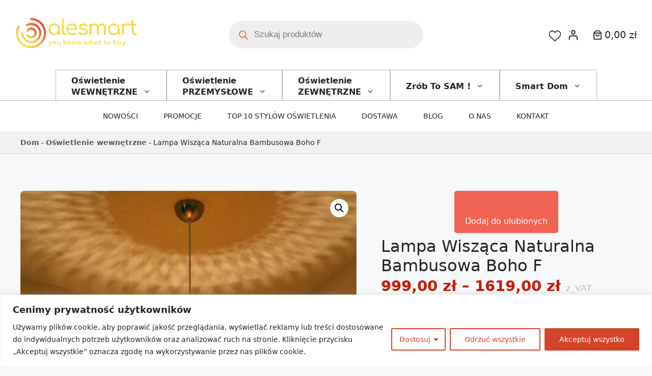

--- FILE ---
content_type: text/html; charset=UTF-8
request_url: https://alesmart.pl/produkt/lampa-wiszaca-naturalna-bambusowa-boho-f/
body_size: 75608
content:
<!DOCTYPE html>
<html lang="pl-PL" prefix="og: https://ogp.me/ns#">
<head>
	<meta charset="UTF-8">
					<script>document.documentElement.className = document.documentElement.className + ' yes-js js_active js'</script>
				<style>img:is([sizes="auto" i], [sizes^="auto," i]) { contain-intrinsic-size: 3000px 1500px }</style>
	<link rel="preload" as="image" href="https://alesmart.pl/wp-content/uploads/alesmart-logo-ligjt.png" fetchpriority="high"><meta name="viewport" content="width=device-width, initial-scale=1">
<!-- Optymalizacja wyszukiwarek według Rank Math - https://rankmath.com/ -->
<title>Lampa Wisząca Naturalna Bambusowa Boho F - Alesmart</title>
<meta name="description" content="Lampa wisząca naturalna bambusowa boho oryginalna i stylowa. Do jadalni, do salonu, do sypialni. Rabat 5% na pierwsze zakupy."/>
<meta name="robots" content="follow, index, max-snippet:-1, max-video-preview:-1, max-image-preview:large"/>
<link rel="canonical" href="https://alesmart.pl/produkt/lampa-wiszaca-naturalna-bambusowa-boho-f/" />
<meta property="og:locale" content="pl_PL" />
<meta property="og:type" content="product" />
<meta property="og:title" content="Lampa Wisząca Naturalna Bambusowa Boho F - Alesmart" />
<meta property="og:description" content="Lampa wisząca naturalna bambusowa boho oryginalna i stylowa. Do jadalni, do salonu, do sypialni. Rabat 5% na pierwsze zakupy." />
<meta property="og:url" content="https://alesmart.pl/produkt/lampa-wiszaca-naturalna-bambusowa-boho-f/" />
<meta property="og:site_name" content="Alesmart" />
<meta property="og:updated_time" content="2026-01-15T10:38:32+00:00" />
<meta property="og:image" content="https://alesmart.pl/wp-content/uploads/Lampa-Wiszaca-Naturalna-Bambusowa-Boho-F1.jpg" />
<meta property="og:image:secure_url" content="https://alesmart.pl/wp-content/uploads/Lampa-Wiszaca-Naturalna-Bambusowa-Boho-F1.jpg" />
<meta property="og:image:width" content="800" />
<meta property="og:image:height" content="800" />
<meta property="og:image:alt" content="Lampa Wisząca Naturalna Bambusowa" />
<meta property="og:image:type" content="image/jpeg" />
<meta property="product:availability" content="instock" />
<meta name="twitter:card" content="summary_large_image" />
<meta name="twitter:title" content="Lampa Wisząca Naturalna Bambusowa Boho F - Alesmart" />
<meta name="twitter:description" content="Lampa wisząca naturalna bambusowa boho oryginalna i stylowa. Do jadalni, do salonu, do sypialni. Rabat 5% na pierwsze zakupy." />
<meta name="twitter:image" content="https://alesmart.pl/wp-content/uploads/Lampa-Wiszaca-Naturalna-Bambusowa-Boho-F1.jpg" />
<meta name="twitter:label1" content="Cena" />
<meta name="twitter:data1" content="999,00&nbsp;&#122;&#322; - 1619,00&nbsp;&#122;&#322;" />
<meta name="twitter:label2" content="Dostępność" />
<meta name="twitter:data2" content="Na stanie" />
<script type="application/ld+json" class="rank-math-schema">{"@context":"https://schema.org","@graph":[{"@type":"Place","@id":"https://alesmart.pl/#place","address":{"@type":"PostalAddress","streetAddress":"ul. Poprzeczna 11/3","addressLocality":"Olsztyn","addressRegion":"Warmi\u0144sko-mazurskie","postalCode":"10-282","addressCountry":"PL"}},{"@type":"Organization","@id":"https://alesmart.pl/#organization","name":"Alesmart","url":"https://alesmart.pl","sameAs":["https://www.facebook.com/alesmartstore","https://www.youtube.com/channel/UCUg7_1qtIM-JSPeGPtm3iKg"],"email":"biuro@alesmart.pl","address":{"@type":"PostalAddress","streetAddress":"ul. Poprzeczna 11/3","addressLocality":"Olsztyn","addressRegion":"Warmi\u0144sko-mazurskie","postalCode":"10-282","addressCountry":"PL"},"logo":{"@type":"ImageObject","@id":"https://alesmart.pl/#logo","url":"https://alesmart.pl/wp-content/uploads/alesmart-logo-ligjt.png","contentUrl":"https://alesmart.pl/wp-content/uploads/alesmart-logo-ligjt.png","caption":"Alesmart","inLanguage":"pl-PL","width":"745","height":"200"},"contactPoint":[{"@type":"ContactPoint","telephone":"+48 538 444 155","contactType":"customer support"}],"description":"Alesmart - Tw\u00f3j start w \u015bwiat inteligentnych rozwi\u0105za\u0144! Odkryj nasze innowacyjne produkty i us\u0142ugi. Zacznij ju\u017c dzi\u015b!","taxID":"7393752194","location":{"@id":"https://alesmart.pl/#place"}},{"@type":"WebSite","@id":"https://alesmart.pl/#website","url":"https://alesmart.pl","name":"Alesmart","alternateName":"Alesmart","publisher":{"@id":"https://alesmart.pl/#organization"},"inLanguage":"pl-PL"},{"@type":"ImageObject","@id":"https://alesmart.pl/wp-content/uploads/Lampa-Wiszaca-Naturalna-Bambusowa-Boho-F1.jpg","url":"https://alesmart.pl/wp-content/uploads/Lampa-Wiszaca-Naturalna-Bambusowa-Boho-F1.jpg","width":"800","height":"800","inLanguage":"pl-PL"},{"@type":"BreadcrumbList","@id":"https://alesmart.pl/produkt/lampa-wiszaca-naturalna-bambusowa-boho-f/#breadcrumb","itemListElement":[{"@type":"ListItem","position":"1","item":{"@id":"https://alesmart.pl","name":"Dom"}},{"@type":"ListItem","position":"2","item":{"@id":"https://alesmart.pl/produkty/oswietlenie-wewnetrzne/","name":"O\u015bwietlenie wewn\u0119trzne"}},{"@type":"ListItem","position":"3","item":{"@id":"https://alesmart.pl/produkt/lampa-wiszaca-naturalna-bambusowa-boho-f/","name":"Lampa Wisz\u0105ca Naturalna Bambusowa Boho F"}}]},{"@type":"ItemPage","@id":"https://alesmart.pl/produkt/lampa-wiszaca-naturalna-bambusowa-boho-f/#webpage","url":"https://alesmart.pl/produkt/lampa-wiszaca-naturalna-bambusowa-boho-f/","name":"Lampa Wisz\u0105ca Naturalna Bambusowa Boho F - Alesmart","datePublished":"2025-03-06T17:31:07+00:00","dateModified":"2026-01-15T10:38:32+00:00","isPartOf":{"@id":"https://alesmart.pl/#website"},"primaryImageOfPage":{"@id":"https://alesmart.pl/wp-content/uploads/Lampa-Wiszaca-Naturalna-Bambusowa-Boho-F1.jpg"},"inLanguage":"pl-PL","breadcrumb":{"@id":"https://alesmart.pl/produkt/lampa-wiszaca-naturalna-bambusowa-boho-f/#breadcrumb"}},{"@type":"Product","name":"Lampa Wisz\u0105ca Naturalna Bambusowa Boho F - Alesmart","description":"Lampa wisz\u0105ca naturalna bambusowa boho oryginalna i stylowa. Do jadalni, do salonu, do sypialni. Rabat 5% na pierwsze zakupy.","sku":"22430","category":"O\u015bwietlenie wewn\u0119trzne","mainEntityOfPage":{"@id":"https://alesmart.pl/produkt/lampa-wiszaca-naturalna-bambusowa-boho-f/#webpage"},"image":[{"@type":"ImageObject","url":"https://alesmart.pl/wp-content/uploads/Lampa-Wiszaca-Naturalna-Bambusowa-Boho-F1.jpg","height":"800","width":"800"},{"@type":"ImageObject","url":"https://alesmart.pl/wp-content/uploads/22-1.jpg","height":"450","width":"450"},{"@type":"ImageObject","url":"https://alesmart.pl/wp-content/uploads/23-1.jpg","height":"400","width":"467"},{"@type":"ImageObject","url":"https://alesmart.pl/wp-content/uploads/Lampa-Wiszaca-Naturalna-Bambusowa-Boho-1.jpg","height":"800","width":"800"}],"offers":{"@type":"AggregateOffer","lowPrice":"999.00","highPrice":"1619.00","offerCount":"3","priceCurrency":"PLN","availability":"http://schema.org/InStock","seller":{"@type":"Organization","@id":"https://alesmart.pl/","name":"Alesmart","url":"https://alesmart.pl","logo":"https://alesmart.pl/wp-content/uploads/alesmart-logo-ligjt.png"},"url":"https://alesmart.pl/produkt/lampa-wiszaca-naturalna-bambusowa-boho-f/"},"@id":"https://alesmart.pl/produkt/lampa-wiszaca-naturalna-bambusowa-boho-f/#richSnippet"}]}</script>
<!-- /Wtyczka Rank Math WordPress SEO -->

<link rel="alternate" type="application/rss+xml" title="Alesmart &raquo; Kanał z wpisami" href="https://alesmart.pl/feed/" />
<link rel="alternate" type="application/rss+xml" title="Alesmart &raquo; Kanał z komentarzami" href="https://alesmart.pl/comments/feed/" />
<link rel="alternate" type="application/rss+xml" title="Alesmart &raquo; Lampa Wisząca Naturalna Bambusowa Boho F Kanał z komentarzami" href="https://alesmart.pl/produkt/lampa-wiszaca-naturalna-bambusowa-boho-f/feed/" />
<style id='classic-theme-styles-inline-css'>
/*! This file is auto-generated */
.wp-block-button__link{color:#fff;background-color:#32373c;border-radius:9999px;box-shadow:none;text-decoration:none;padding:calc(.667em + 2px) calc(1.333em + 2px);font-size:1.125em}.wp-block-file__button{background:#32373c;color:#fff;text-decoration:none}
</style>
<style id='wpjoli-joli-table-of-contents-style-inline-css'>


</style>
<style id='global-styles-inline-css'>
:root{--wp--preset--aspect-ratio--square: 1;--wp--preset--aspect-ratio--4-3: 4/3;--wp--preset--aspect-ratio--3-4: 3/4;--wp--preset--aspect-ratio--3-2: 3/2;--wp--preset--aspect-ratio--2-3: 2/3;--wp--preset--aspect-ratio--16-9: 16/9;--wp--preset--aspect-ratio--9-16: 9/16;--wp--preset--color--black: #000000;--wp--preset--color--cyan-bluish-gray: #abb8c3;--wp--preset--color--white: #ffffff;--wp--preset--color--pale-pink: #f78da7;--wp--preset--color--vivid-red: #cf2e2e;--wp--preset--color--luminous-vivid-orange: #ff6900;--wp--preset--color--luminous-vivid-amber: #fcb900;--wp--preset--color--light-green-cyan: #7bdcb5;--wp--preset--color--vivid-green-cyan: #00d084;--wp--preset--color--pale-cyan-blue: #8ed1fc;--wp--preset--color--vivid-cyan-blue: #0693e3;--wp--preset--color--vivid-purple: #9b51e0;--wp--preset--color--contrast: var(--contrast);--wp--preset--color--contrast-2: var(--contrast-2);--wp--preset--color--contrast-3: var(--contrast-3);--wp--preset--color--base: var(--base);--wp--preset--color--base-2: var(--base-2);--wp--preset--color--base-3: var(--base-3);--wp--preset--color--accent: var(--accent);--wp--preset--color--accent-2: var(--accent-2);--wp--preset--color--accent-3: var(--accent-3);--wp--preset--gradient--vivid-cyan-blue-to-vivid-purple: linear-gradient(135deg,rgba(6,147,227,1) 0%,rgb(155,81,224) 100%);--wp--preset--gradient--light-green-cyan-to-vivid-green-cyan: linear-gradient(135deg,rgb(122,220,180) 0%,rgb(0,208,130) 100%);--wp--preset--gradient--luminous-vivid-amber-to-luminous-vivid-orange: linear-gradient(135deg,rgba(252,185,0,1) 0%,rgba(255,105,0,1) 100%);--wp--preset--gradient--luminous-vivid-orange-to-vivid-red: linear-gradient(135deg,rgba(255,105,0,1) 0%,rgb(207,46,46) 100%);--wp--preset--gradient--very-light-gray-to-cyan-bluish-gray: linear-gradient(135deg,rgb(238,238,238) 0%,rgb(169,184,195) 100%);--wp--preset--gradient--cool-to-warm-spectrum: linear-gradient(135deg,rgb(74,234,220) 0%,rgb(151,120,209) 20%,rgb(207,42,186) 40%,rgb(238,44,130) 60%,rgb(251,105,98) 80%,rgb(254,248,76) 100%);--wp--preset--gradient--blush-light-purple: linear-gradient(135deg,rgb(255,206,236) 0%,rgb(152,150,240) 100%);--wp--preset--gradient--blush-bordeaux: linear-gradient(135deg,rgb(254,205,165) 0%,rgb(254,45,45) 50%,rgb(107,0,62) 100%);--wp--preset--gradient--luminous-dusk: linear-gradient(135deg,rgb(255,203,112) 0%,rgb(199,81,192) 50%,rgb(65,88,208) 100%);--wp--preset--gradient--pale-ocean: linear-gradient(135deg,rgb(255,245,203) 0%,rgb(182,227,212) 50%,rgb(51,167,181) 100%);--wp--preset--gradient--electric-grass: linear-gradient(135deg,rgb(202,248,128) 0%,rgb(113,206,126) 100%);--wp--preset--gradient--midnight: linear-gradient(135deg,rgb(2,3,129) 0%,rgb(40,116,252) 100%);--wp--preset--font-size--small: 13px;--wp--preset--font-size--medium: 20px;--wp--preset--font-size--large: 36px;--wp--preset--font-size--x-large: 42px;--wp--preset--spacing--20: 0.44rem;--wp--preset--spacing--30: 0.67rem;--wp--preset--spacing--40: 1rem;--wp--preset--spacing--50: 1.5rem;--wp--preset--spacing--60: 2.25rem;--wp--preset--spacing--70: 3.38rem;--wp--preset--spacing--80: 5.06rem;--wp--preset--shadow--natural: 6px 6px 9px rgba(0, 0, 0, 0.2);--wp--preset--shadow--deep: 12px 12px 50px rgba(0, 0, 0, 0.4);--wp--preset--shadow--sharp: 6px 6px 0px rgba(0, 0, 0, 0.2);--wp--preset--shadow--outlined: 6px 6px 0px -3px rgba(255, 255, 255, 1), 6px 6px rgba(0, 0, 0, 1);--wp--preset--shadow--crisp: 6px 6px 0px rgba(0, 0, 0, 1);}:where(.is-layout-flex){gap: 0.5em;}:where(.is-layout-grid){gap: 0.5em;}body .is-layout-flex{display: flex;}.is-layout-flex{flex-wrap: wrap;align-items: center;}.is-layout-flex > :is(*, div){margin: 0;}body .is-layout-grid{display: grid;}.is-layout-grid > :is(*, div){margin: 0;}:where(.wp-block-columns.is-layout-flex){gap: 2em;}:where(.wp-block-columns.is-layout-grid){gap: 2em;}:where(.wp-block-post-template.is-layout-flex){gap: 1.25em;}:where(.wp-block-post-template.is-layout-grid){gap: 1.25em;}.has-black-color{color: var(--wp--preset--color--black) !important;}.has-cyan-bluish-gray-color{color: var(--wp--preset--color--cyan-bluish-gray) !important;}.has-white-color{color: var(--wp--preset--color--white) !important;}.has-pale-pink-color{color: var(--wp--preset--color--pale-pink) !important;}.has-vivid-red-color{color: var(--wp--preset--color--vivid-red) !important;}.has-luminous-vivid-orange-color{color: var(--wp--preset--color--luminous-vivid-orange) !important;}.has-luminous-vivid-amber-color{color: var(--wp--preset--color--luminous-vivid-amber) !important;}.has-light-green-cyan-color{color: var(--wp--preset--color--light-green-cyan) !important;}.has-vivid-green-cyan-color{color: var(--wp--preset--color--vivid-green-cyan) !important;}.has-pale-cyan-blue-color{color: var(--wp--preset--color--pale-cyan-blue) !important;}.has-vivid-cyan-blue-color{color: var(--wp--preset--color--vivid-cyan-blue) !important;}.has-vivid-purple-color{color: var(--wp--preset--color--vivid-purple) !important;}.has-black-background-color{background-color: var(--wp--preset--color--black) !important;}.has-cyan-bluish-gray-background-color{background-color: var(--wp--preset--color--cyan-bluish-gray) !important;}.has-white-background-color{background-color: var(--wp--preset--color--white) !important;}.has-pale-pink-background-color{background-color: var(--wp--preset--color--pale-pink) !important;}.has-vivid-red-background-color{background-color: var(--wp--preset--color--vivid-red) !important;}.has-luminous-vivid-orange-background-color{background-color: var(--wp--preset--color--luminous-vivid-orange) !important;}.has-luminous-vivid-amber-background-color{background-color: var(--wp--preset--color--luminous-vivid-amber) !important;}.has-light-green-cyan-background-color{background-color: var(--wp--preset--color--light-green-cyan) !important;}.has-vivid-green-cyan-background-color{background-color: var(--wp--preset--color--vivid-green-cyan) !important;}.has-pale-cyan-blue-background-color{background-color: var(--wp--preset--color--pale-cyan-blue) !important;}.has-vivid-cyan-blue-background-color{background-color: var(--wp--preset--color--vivid-cyan-blue) !important;}.has-vivid-purple-background-color{background-color: var(--wp--preset--color--vivid-purple) !important;}.has-black-border-color{border-color: var(--wp--preset--color--black) !important;}.has-cyan-bluish-gray-border-color{border-color: var(--wp--preset--color--cyan-bluish-gray) !important;}.has-white-border-color{border-color: var(--wp--preset--color--white) !important;}.has-pale-pink-border-color{border-color: var(--wp--preset--color--pale-pink) !important;}.has-vivid-red-border-color{border-color: var(--wp--preset--color--vivid-red) !important;}.has-luminous-vivid-orange-border-color{border-color: var(--wp--preset--color--luminous-vivid-orange) !important;}.has-luminous-vivid-amber-border-color{border-color: var(--wp--preset--color--luminous-vivid-amber) !important;}.has-light-green-cyan-border-color{border-color: var(--wp--preset--color--light-green-cyan) !important;}.has-vivid-green-cyan-border-color{border-color: var(--wp--preset--color--vivid-green-cyan) !important;}.has-pale-cyan-blue-border-color{border-color: var(--wp--preset--color--pale-cyan-blue) !important;}.has-vivid-cyan-blue-border-color{border-color: var(--wp--preset--color--vivid-cyan-blue) !important;}.has-vivid-purple-border-color{border-color: var(--wp--preset--color--vivid-purple) !important;}.has-vivid-cyan-blue-to-vivid-purple-gradient-background{background: var(--wp--preset--gradient--vivid-cyan-blue-to-vivid-purple) !important;}.has-light-green-cyan-to-vivid-green-cyan-gradient-background{background: var(--wp--preset--gradient--light-green-cyan-to-vivid-green-cyan) !important;}.has-luminous-vivid-amber-to-luminous-vivid-orange-gradient-background{background: var(--wp--preset--gradient--luminous-vivid-amber-to-luminous-vivid-orange) !important;}.has-luminous-vivid-orange-to-vivid-red-gradient-background{background: var(--wp--preset--gradient--luminous-vivid-orange-to-vivid-red) !important;}.has-very-light-gray-to-cyan-bluish-gray-gradient-background{background: var(--wp--preset--gradient--very-light-gray-to-cyan-bluish-gray) !important;}.has-cool-to-warm-spectrum-gradient-background{background: var(--wp--preset--gradient--cool-to-warm-spectrum) !important;}.has-blush-light-purple-gradient-background{background: var(--wp--preset--gradient--blush-light-purple) !important;}.has-blush-bordeaux-gradient-background{background: var(--wp--preset--gradient--blush-bordeaux) !important;}.has-luminous-dusk-gradient-background{background: var(--wp--preset--gradient--luminous-dusk) !important;}.has-pale-ocean-gradient-background{background: var(--wp--preset--gradient--pale-ocean) !important;}.has-electric-grass-gradient-background{background: var(--wp--preset--gradient--electric-grass) !important;}.has-midnight-gradient-background{background: var(--wp--preset--gradient--midnight) !important;}.has-small-font-size{font-size: var(--wp--preset--font-size--small) !important;}.has-medium-font-size{font-size: var(--wp--preset--font-size--medium) !important;}.has-large-font-size{font-size: var(--wp--preset--font-size--large) !important;}.has-x-large-font-size{font-size: var(--wp--preset--font-size--x-large) !important;}
:where(.wp-block-post-template.is-layout-flex){gap: 1.25em;}:where(.wp-block-post-template.is-layout-grid){gap: 1.25em;}
:where(.wp-block-columns.is-layout-flex){gap: 2em;}:where(.wp-block-columns.is-layout-grid){gap: 2em;}
:root :where(.wp-block-pullquote){font-size: 1.5em;line-height: 1.6;}
</style>
<style id='woocommerce-inline-inline-css'>
.woocommerce form .form-row .required { visibility: visible; }
</style>
<style id='generateblocks-inline-css'>
:root{--gb-container-width:1320px;}.gb-container .wp-block-image img{vertical-align:middle;}.gb-grid-wrapper .wp-block-image{margin-bottom:0;}.gb-highlight{background:none;}.gb-shape{line-height:0;}.gb-container-link{position:absolute;top:0;right:0;bottom:0;left:0;z-index:99;}.gb-text-2b158750{font-size:1.4em;font-weight:600}.gb-text-f449103b{color:var(--base-3);display:block;margin-bottom:10px}.gb-text-58eaffee{display:block;margin-bottom:10px}.gb-text-ff99c89b{align-items:center;color:#ffffff;column-gap:0.5em;display:inline-flex;font-size:1.8em;text-decoration:none;padding:1rem}.gb-text-ff99c89b:is(:hover,:focus){background-color:#1a4a9b;color:#ffffff}.gb-text-ff99c89b .gb-shape svg{width:1em;height:1em;fill:currentColor;color:var(--base-3)}.gb-text-344806e8{align-items:center;color:#ffffff;column-gap:0.5em;display:inline-flex;font-size:1.8em;text-decoration:none;padding:1rem}.gb-text-344806e8:is(:hover,:focus){background-color:var(--accent-2);color:#ffffff}.gb-text-344806e8 .gb-shape svg{width:1em;height:1em;fill:currentColor;color:var(--base-3)}.gb-text-f1b0021c{align-items:center;column-gap:0.5em;display:inline-flex}.gb-text-f1b0021c .gb-shape svg{width:1em;height:1em;fill:currentColor}.gb-text-9b2d95ec{display:block}.gb-text-b5430d8d{display:block}.gb-text-cb51fcaf{display:block}.gb-text-74e641d9{display:block}.gb-text-b498bef2{display:block}.gb-text-a00affdb{align-items:center;column-gap:0.5em;display:inline-flex}.gb-text-a00affdb .gb-shape svg{width:1em;height:1em;fill:currentColor}.gb-text-cd70e050{display:block}.gb-text-76196f55{display:block}.gb-text-1401f4bd{display:block}.gb-text-daeb4220{display:block}.gb-text-eceacf28{display:block}.gb-text-6e32804f{display:block}.gb-text-2917b057{display:block}.gb-text-884ae4a2{display:block}.gb-text-5e18a553{display:block}.gb-text-ec3c07c3{display:block;margin-bottom:40px}.gb-text-d435934b{align-items:center;background-color:var(--base-3);color:var(--contrast);column-gap:0.5em;display:flex;text-decoration:none;padding:1rem}.gb-text-d435934b:is(:hover,:focus){background-color:var(--base-3);color:var(--contrast)}.gb-text-d435934b .gb-shape svg{width:1em;height:1em;fill:currentColor;color:var(--accent)}.gb-text-338d8529{align-items:center;background-color:#215bc2;color:#ffffff;display:inline-flex;text-decoration:none;padding:1rem 2rem}.gb-text-338d8529:is(:hover,:focus){background-color:#1a4a9b;color:#ffffff}.gb-text-abd0aed1{color:var(--contrast-2);font-size:.85em;margin-top:30px}.gb-text-96b6287e{padding-bottom:15px}.gb-text-1e12633e{align-items:center;column-gap:0.5em;display:inline-flex;font-size:2em}.gb-text-1e12633e .gb-shape svg{width:1em;height:1em;fill:currentColor;color:var(--accent)}.gb-text-278b802f{align-items:center;column-gap:0.5em;display:inline-flex;font-size:1em;font-weight:600}.gb-text-278b802f .gb-shape svg{width:1em;height:1em;fill:currentColor}.gb-text-59bdad50{font-size:0.8em}.gb-text-33abce45{align-items:center;column-gap:0.5em;display:inline-flex;font-size:2em}.gb-text-33abce45 .gb-shape svg{width:1em;height:1em;fill:currentColor;color:var(--accent)}.gb-text-509c6825{align-items:center;column-gap:0.5em;display:inline-flex;font-size:1em;font-weight:600}.gb-text-509c6825 .gb-shape svg{width:1em;height:1em;fill:currentColor}.gb-text-31ad61ca{font-size:0.8em}.gb-text-cc552b34{align-items:center;column-gap:0.5em;display:inline-flex;font-size:2em}.gb-text-cc552b34 .gb-shape svg{width:1em;height:1em;fill:currentColor;color:var(--accent)}.gb-text-edf01b64{align-items:center;column-gap:0.5em;display:inline-flex;font-size:1em;font-weight:600}.gb-text-edf01b64 .gb-shape svg{width:1em;height:1em;fill:currentColor}.gb-text-47e2bf8b{font-size:0.8em}.gb-text-9d88ec75{align-items:center;column-gap:0.5em;display:inline-flex;font-size:2em}.gb-text-9d88ec75 .gb-shape svg{width:1em;height:1em;fill:currentColor;color:var(--accent)}.gb-text-2a4bf435{align-items:center;column-gap:0.5em;display:inline-flex;font-size:1em;font-weight:600}.gb-text-2a4bf435 .gb-shape svg{width:1em;height:1em;fill:currentColor}.gb-text-3a8bce3e{font-size:0.8em}.gb-text-6eb2db85{line-height:1}@media (max-width:767px){.gb-element-da4cda27{font-size:1.25em}}.gb-element-e6d9b446{background-color:var(--contrast)}.gb-element-ec0a3658{color:var(--base-3);font-size:0.85em;margin-left:auto;margin-right:auto;max-width:var(--gb-container-width);padding:90px 20px}.gb-element-ec0a3658 a{color:var(--base-3)}.gb-element-ec0a3658 a:hover{color:var(--accent)}.gb-element-4b005988{column-gap:3em;display:grid;grid-template-columns:1fr 2fr 1fr;row-gap:1em}@media (max-width:1024px){.gb-element-4b005988{column-gap:5px;grid-template-columns:1fr 2fr}}@media (max-width:767px){.gb-element-4b005988{grid-template-columns:1fr}}@media (max-width:767px){.gb-element-fc3e89c3{display:grid;justify-items:center;margin-bottom:20px;text-align:center;border-bottom:1px solid var(--contrast-2)}}.gb-element-38305b9f{padding-top:20px}.gb-element-bf6379ec{display:grid;grid-template-columns:repeat(2,minmax(0,1fr))}@media (max-width:767px){.gb-element-bf6379ec{grid-template-columns:1fr;margin-bottom:20px;padding-bottom:30px;text-align:center;border-bottom:1px solid var(--contrast-2)}}@media (max-width:767px){.gb-element-5e428b4a{margin-bottom:20px}}.gb-element-f4a600cb{display:grid;grid-template-columns:repeat(2,minmax(0,1fr))}@media (max-width:767px){.gb-element-f4a600cb{text-align:left}}@media (max-width:1024px){.gb-element-cd9d8b05{display:grid;flex-wrap:nowrap;grid-column:1/-1;grid-template-columns:repeat(2,minmax(0,1fr))}}@media (max-width:767px){.gb-element-cd9d8b05{grid-template-columns:1fr;text-align:center}}.gb-element-81dbc3f3{margin-bottom:40px}.gb-element-67db7b44{font-size:0.85em;margin-left:auto;margin-right:auto;max-width:var(--gb-container-width);text-align:center;padding:30px}.gb-element-9651b39e{flex-direction:column;font-size:0.85em;padding-bottom:20px;padding-top:20px}.gb-element-d3be0e14{margin-bottom:30px}@media (min-width:1025px){.gb-element-d3be0e14{display:none !important}}@media (max-width:1024px){.gb-element-d3be0e14{display:none !important}}.gb-element-ee4897fc{margin-bottom:30px}.gb-element-d11d1056{display:flex;flex-direction:column}.gb-element-b27238ce{margin-top:30px;padding-bottom:20px;padding-top:10px;border-top:1px solid var(--base)}.gb-element-0cea901c{column-gap:10px;display:flex}.gb-element-16765f34{padding:30px 20px}@media (max-width:767px){.gb-element-16765f34{padding-left:5px;padding-right:5px}}.gb-element-e79ad7ed{margin-left:auto;margin-right:auto;max-width:var(--gb-container-width)}.gb-element-e94bf7ee{align-items:center;column-gap:1em;display:grid;grid-template-columns:1fr 1fr 1fr;row-gap:1em}@media (max-width:1024px){.gb-element-e94bf7ee{display:grid;grid-template-columns:1fr 1.5fr 1fr}}@media (max-width:767px){.gb-element-e94bf7ee{display:grid;grid-template-columns:repeat(2,minmax(0,1fr))}}@media (max-width:767px){.gb-element-ca930ea5{order:1}}.gb-element-9b381d7e{display:flex;justify-content:center}@media (max-width:767px){.gb-element-9b381d7e{grid-column:1/-1;order:3}}.gb-element-c814d15d{align-items:center;column-gap:0.5em;display:inline-flex;font-size:1.2em;justify-content:flex-end;text-align:right}@media (max-width:767px){.gb-element-c814d15d{column-gap:0em;font-size:1em;justify-content:flex-end;order:2;text-align:center}}.gb-element-1f717eda{max-width:var(--gb-container-width);margin:40px auto 80px auto}@media (max-width:767px){.gb-element-1f717eda{margin-left:25px}}.gb-element-e2545dcd{column-gap:20px;display:grid;grid-template-columns:repeat(4,minmax(0,1fr));padding-top:15px;row-gap:1em;border-top:1px solid var(--contrast-3)}@media (max-width:1024px){.gb-element-e2545dcd{grid-template-columns:repeat(2,minmax(0,1fr))}}@media (max-width:767px){.gb-element-e2545dcd{border-bottom-style:solid;border-bottom-width:0px;border-left-style:solid;border-left-width:0px;border-right-style:solid;border-right-width:0px;border-top-style:solid;border-top-width:0px;grid-template-columns:1fr}}.gb-element-25acabfd{align-items:center;color:var(--contrast-2);display:flex;flex-direction:row;border-right:1px solid var(--contrast-3);padding:10px}@media (max-width:767px){.gb-element-25acabfd{border-right-style:solid;border-right-width:0px}}.gb-element-f81bfe6d{margin-left:20px}.gb-element-b5c98483{align-items:center;color:var(--contrast-2);display:flex;flex-direction:row;border-right:1px solid var(--contrast-3);padding:10px}@media (max-width:1024px){.gb-element-b5c98483{border-right-style:solid;border-right-width:0px}}.gb-element-e5badb1a{margin-left:20px}.gb-element-b6bcd798{align-items:center;color:var(--contrast-2);display:flex;flex-direction:row;border-right:1px solid var(--contrast-3);padding:10px}@media (max-width:767px){.gb-element-b6bcd798{border-right-style:solid;border-right-width:0px}}.gb-element-d546db68{margin-left:20px}.gb-element-bd9fa98a{align-items:center;color:var(--contrast-2);display:flex;flex-direction:row;padding:10px}.gb-element-d59c0ab6{margin-left:20px}.gb-element-29ffc13e{background-color:rgba(240,240,240,0.8);border-bottom:1px solid rgba(186,186,186,0.4)}.gb-element-99193108{font-size:0.9em;height:44px;margin-left:auto;margin-right:auto;max-width:var(--gb-container-width);padding:15px 40px}.gb-element-99193108 a{color:var(--contrast-2)}.gb-element-505a7cb2{margin-bottom:40px;margin-left:20px}.gb-media-8d20faf0{height:auto;max-width:100%;object-fit:cover;width:200px}.gb-media-c5e3a425{height:auto;max-width:100%;object-fit:cover;width:auto}.gb-media-16171f47{height:auto;max-width:100%;object-fit:cover;width:auto}.gb-media-0d7f2981{height:auto;max-width:100%;object-fit:cover;width:48px}.gb-media-b97c22d8{height:auto;max-width:100%;object-fit:cover;width:48px}.gb-media-f50d9738{height:auto;max-width:100%;object-fit:cover;width:auto}.gb-media-073310ce{height:auto;max-width:100%;object-fit:cover;width:auto}.gb-media-a5bd9189{height:auto;max-width:100%;object-fit:cover;width:auto}.gb-media-0b877090{height:auto;max-width:100%;object-fit:cover;width:auto}.gb-media-7f554b26{height:auto;max-width:100%;object-fit:cover;width:auto}.gb-media-c543379e{height:auto;max-width:100%;object-fit:cover;width:auto}.gb-media-eb8880fb{height:auto;max-width:100%;object-fit:cover;width:60px}.gb-media-874ccc43{height:auto;max-width:100%;object-fit:cover;width:60px}.gb-media-bc972f4e{height:auto;max-width:100%;object-fit:cover;width:60px}.gb-media-23858371{height:auto;max-width:100%;object-fit:cover;width:60px}.gb-media-a03c2daf{height:auto;max-width:100%;object-fit:cover;width:260px}@media (max-width:767px){.gb-media-a03c2daf{width:90%}}.gb-media-65e24f5c{height:auto;max-width:100%;object-fit:cover;width:170px}
</style>
<link rel='stylesheet' id='wpo_min-header-0-css' href='https://alesmart.pl/wp-content/cache/wpo-minify/1769019474/assets/wpo-minify-header-2f567945.min.css' media='all' />
<link rel='stylesheet' id='wpo_min-header-1-css' href='https://alesmart.pl/wp-content/cache/wpo-minify/1769019474/assets/wpo-minify-header-eeb01410.min.css' media='only screen and (max-width: 768px)' />
<link rel='stylesheet' id='wpo_min-header-2-css' href='https://alesmart.pl/wp-content/cache/wpo-minify/1769019474/assets/wpo-minify-header-f765acea.min.css' media='all' />
<link rel='stylesheet' id='wpo_min-header-3-css' href='https://alesmart.pl/wp-content/cache/wpo-minify/1769019474/assets/wpo-minify-header-4c9b1565.min.css' media='(max-width:768px)' />
<!--n2css--><!--n2js--><script src="https://alesmart.pl/wp-includes/js/jquery/jquery.min.js" id="jquery-core-js"></script>
<script id="cookie-law-info-js-extra">
var _ckyConfig = {"_ipData":[],"_assetsURL":"https:\/\/alesmart.pl\/wp-content\/plugins\/cookie-law-info\/lite\/frontend\/images\/","_publicURL":"https:\/\/alesmart.pl","_expiry":"365","_categories":[{"name":"niezb\u0119dny","slug":"necessary","isNecessary":true,"ccpaDoNotSell":true,"cookies":[],"active":true,"defaultConsent":{"gdpr":true,"ccpa":true}},{"name":"Funkcjonalny","slug":"functional","isNecessary":false,"ccpaDoNotSell":true,"cookies":[],"active":true,"defaultConsent":{"gdpr":false,"ccpa":false}},{"name":"Analityka","slug":"analytics","isNecessary":false,"ccpaDoNotSell":true,"cookies":[],"active":true,"defaultConsent":{"gdpr":false,"ccpa":false}},{"name":"Wyst\u0119p","slug":"performance","isNecessary":false,"ccpaDoNotSell":true,"cookies":[],"active":true,"defaultConsent":{"gdpr":false,"ccpa":false}},{"name":"Reklama","slug":"advertisement","isNecessary":false,"ccpaDoNotSell":true,"cookies":[],"active":true,"defaultConsent":{"gdpr":false,"ccpa":false}}],"_activeLaw":"gdpr","_rootDomain":"","_block":"1","_showBanner":"1","_bannerConfig":{"settings":{"type":"classic","preferenceCenterType":"pushdown","position":"bottom","applicableLaw":"gdpr"},"behaviours":{"reloadBannerOnAccept":false,"loadAnalyticsByDefault":false,"animations":{"onLoad":"animate","onHide":"sticky"}},"config":{"revisitConsent":{"status":false,"tag":"revisit-consent","position":"bottom-left","meta":{"url":"#"},"styles":{"background-color":"#D4442A"},"elements":{"title":{"type":"text","tag":"revisit-consent-title","status":true,"styles":{"color":"#0056a7"}}}},"preferenceCenter":{"toggle":{"status":true,"tag":"detail-category-toggle","type":"toggle","states":{"active":{"styles":{"background-color":"#1863DC"}},"inactive":{"styles":{"background-color":"#D0D5D2"}}}}},"categoryPreview":{"status":false,"toggle":{"status":true,"tag":"detail-category-preview-toggle","type":"toggle","states":{"active":{"styles":{"background-color":"#1863DC"}},"inactive":{"styles":{"background-color":"#D0D5D2"}}}}},"videoPlaceholder":{"status":true,"styles":{"background-color":"#000000","border-color":"#000000","color":"#ffffff"}},"readMore":{"status":false,"tag":"readmore-button","type":"link","meta":{"noFollow":true,"newTab":true},"styles":{"color":"#D4442A","background-color":"transparent","border-color":"transparent"}},"showMore":{"status":true,"tag":"show-desc-button","type":"button","styles":{"color":"#1863DC"}},"showLess":{"status":true,"tag":"hide-desc-button","type":"button","styles":{"color":"#1863DC"}},"alwaysActive":{"status":true,"tag":"always-active","styles":{"color":"#008000"}},"manualLinks":{"status":true,"tag":"manual-links","type":"link","styles":{"color":"#1863DC"}},"auditTable":{"status":true},"optOption":{"status":true,"toggle":{"status":true,"tag":"optout-option-toggle","type":"toggle","states":{"active":{"styles":{"background-color":"#1863dc"}},"inactive":{"styles":{"background-color":"#FFFFFF"}}}}}}},"_version":"3.3.6","_logConsent":"1","_tags":[{"tag":"accept-button","styles":{"color":"#FFFFFF","background-color":"#D4442A","border-color":"#D4442A"}},{"tag":"reject-button","styles":{"color":"#D4442A","background-color":"transparent","border-color":"#D4442A"}},{"tag":"settings-button","styles":{"color":"#D4442A","background-color":"transparent","border-color":"#D4442A"}},{"tag":"readmore-button","styles":{"color":"#D4442A","background-color":"transparent","border-color":"transparent"}},{"tag":"donotsell-button","styles":{"color":"#1863DC","background-color":"transparent","border-color":"transparent"}},{"tag":"show-desc-button","styles":{"color":"#1863DC"}},{"tag":"hide-desc-button","styles":{"color":"#1863DC"}},{"tag":"cky-always-active","styles":[]},{"tag":"cky-link","styles":[]},{"tag":"accept-button","styles":{"color":"#FFFFFF","background-color":"#D4442A","border-color":"#D4442A"}},{"tag":"revisit-consent","styles":{"background-color":"#D4442A"}}],"_shortCodes":[{"key":"cky_readmore","content":"<a href=\"#\" class=\"cky-policy\" aria-label=\"Polityka Cookie\" target=\"_blank\" rel=\"noopener\" data-cky-tag=\"readmore-button\">Polityka Cookie<\/a>","tag":"readmore-button","status":false,"attributes":{"rel":"nofollow","target":"_blank"}},{"key":"cky_show_desc","content":"<button class=\"cky-show-desc-btn\" data-cky-tag=\"show-desc-button\" aria-label=\"Poka\u017c wi\u0119cej\">Poka\u017c wi\u0119cej<\/button>","tag":"show-desc-button","status":true,"attributes":[]},{"key":"cky_hide_desc","content":"<button class=\"cky-show-desc-btn\" data-cky-tag=\"hide-desc-button\" aria-label=\"Poka\u017c mniej\">Poka\u017c mniej<\/button>","tag":"hide-desc-button","status":true,"attributes":[]},{"key":"cky_optout_show_desc","content":"[cky_optout_show_desc]","tag":"optout-show-desc-button","status":true,"attributes":[]},{"key":"cky_optout_hide_desc","content":"[cky_optout_hide_desc]","tag":"optout-hide-desc-button","status":true,"attributes":[]},{"key":"cky_category_toggle_label","content":"[cky_{{status}}_category_label] [cky_preference_{{category_slug}}_title]","tag":"","status":true,"attributes":[]},{"key":"cky_enable_category_label","content":"W\u0142\u0105czy\u0107","tag":"","status":true,"attributes":[]},{"key":"cky_disable_category_label","content":"Wy\u0142\u0105czy\u0107","tag":"","status":true,"attributes":[]},{"key":"cky_video_placeholder","content":"<div class=\"video-placeholder-normal\" data-cky-tag=\"video-placeholder\" id=\"[UNIQUEID]\"><p class=\"video-placeholder-text-normal\" data-cky-tag=\"placeholder-title\">Prosimy o zaakceptowanie zgody na pliki cookie<\/p><\/div>","tag":"","status":true,"attributes":[]},{"key":"cky_enable_optout_label","content":"W\u0142\u0105czy\u0107","tag":"","status":true,"attributes":[]},{"key":"cky_disable_optout_label","content":"Wy\u0142\u0105czy\u0107","tag":"","status":true,"attributes":[]},{"key":"cky_optout_toggle_label","content":"[cky_{{status}}_optout_label] [cky_optout_option_title]","tag":"","status":true,"attributes":[]},{"key":"cky_optout_option_title","content":"Nie sprzedawaj i nie udost\u0119pniaj moich danych osobowych","tag":"","status":true,"attributes":[]},{"key":"cky_optout_close_label","content":"Blisko","tag":"","status":true,"attributes":[]},{"key":"cky_preference_close_label","content":"Blisko","tag":"","status":true,"attributes":[]}],"_rtl":"","_language":"pl","_providersToBlock":[]};
var _ckyStyles = {"css":".cky-hide{display: none;}.cky-btn-revisit-wrapper{display: flex; align-items: center; justify-content: center; background: #0056a7; width: 45px; height: 45px; border-radius: 50%; position: fixed; z-index: 999999; cursor: pointer;}.cky-revisit-bottom-left{bottom: 15px; left: 15px;}.cky-revisit-bottom-right{bottom: 15px; right: 15px;}.cky-btn-revisit-wrapper .cky-btn-revisit{display: flex; align-items: center; justify-content: center; background: none; border: none; cursor: pointer; position: relative; margin: 0; padding: 0;}.cky-btn-revisit-wrapper .cky-btn-revisit img{max-width: fit-content; margin: 0; height: 30px; width: 30px;}.cky-revisit-bottom-left:hover::before{content: attr(data-tooltip); position: absolute; background: #4E4B66; color: #ffffff; left: calc(100% + 7px); font-size: 12px; line-height: 16px; width: max-content; padding: 4px 8px; border-radius: 4px;}.cky-revisit-bottom-left:hover::after{position: absolute; content: \"\"; border: 5px solid transparent; left: calc(100% + 2px); border-left-width: 0; border-right-color: #4E4B66;}.cky-revisit-bottom-right:hover::before{content: attr(data-tooltip); position: absolute; background: #4E4B66; color: #ffffff; right: calc(100% + 7px); font-size: 12px; line-height: 16px; width: max-content; padding: 4px 8px; border-radius: 4px;}.cky-revisit-bottom-right:hover::after{position: absolute; content: \"\"; border: 5px solid transparent; right: calc(100% + 2px); border-right-width: 0; border-left-color: #4E4B66;}.cky-revisit-hide{display: none;}.cky-consent-container{position: fixed; width: 100%; box-sizing: border-box; z-index: 9999999;}.cky-classic-bottom{bottom: 0; left: 0;}.cky-classic-top{top: 0; left: 0;}.cky-consent-container .cky-consent-bar{background: #ffffff; border: 1px solid; padding: 16.5px 24px; box-shadow: 0 -1px 10px 0 #acabab4d;}.cky-consent-bar .cky-banner-btn-close{position: absolute; right: 9px; top: 5px; background: none; border: none; cursor: pointer; padding: 0; margin: 0; height: auto; width: auto; min-height: 0; line-height: 0; text-shadow: none; box-shadow: none;}.cky-consent-bar .cky-banner-btn-close img{width: 9px; height: 9px; margin: 0;}.cky-custom-brand-logo-wrapper .cky-custom-brand-logo{width: 100px; height: auto; margin: 0 0 10px 0;}.cky-notice .cky-title{color: #212121; font-weight: 700; font-size: 18px; line-height: 24px; margin: 0 0 10px 0;}.cky-notice-group{display: flex; justify-content: space-between; align-items: center;}.cky-notice-des *{font-size: 14px;}.cky-notice-des{color: #212121; font-size: 14px; line-height: 24px; font-weight: 400;}.cky-notice-des img{height: 25px; width: 25px;}.cky-consent-bar .cky-notice-des p{color: inherit; margin-top: 0; overflow-wrap: break-word;}.cky-notice-des p:last-child{margin-bottom: 0;}.cky-notice-des a.cky-policy,.cky-notice-des button.cky-policy{font-size: 14px; color: #1863dc; white-space: nowrap; cursor: pointer; background: transparent; border: 1px solid; text-decoration: underline;}.cky-notice-des button.cky-policy{padding: 0;}.cky-notice-des a.cky-policy:focus-visible,.cky-consent-bar .cky-banner-btn-close:focus-visible,.cky-notice-des button.cky-policy:focus-visible,.cky-category-direct-switch input[type=\"checkbox\"]:focus-visible,.cky-preference-content-wrapper .cky-show-desc-btn:focus-visible,.cky-accordion-header .cky-accordion-btn:focus-visible,.cky-switch input[type=\"checkbox\"]:focus-visible,.cky-footer-wrapper a:focus-visible,.cky-btn:focus-visible{outline: 2px solid #1863dc; outline-offset: 2px;}.cky-btn:focus:not(:focus-visible),.cky-accordion-header .cky-accordion-btn:focus:not(:focus-visible),.cky-preference-content-wrapper .cky-show-desc-btn:focus:not(:focus-visible),.cky-btn-revisit-wrapper .cky-btn-revisit:focus:not(:focus-visible),.cky-preference-header .cky-btn-close:focus:not(:focus-visible),.cky-banner-btn-close:focus:not(:focus-visible){outline: 0;}button.cky-show-desc-btn:not(:hover):not(:active){color: #1863dc; background: transparent;}button.cky-accordion-btn:not(:hover):not(:active),button.cky-banner-btn-close:not(:hover):not(:active),button.cky-btn-close:not(:hover):not(:active),button.cky-btn-revisit:not(:hover):not(:active){background: transparent;}.cky-consent-bar button:hover,.cky-modal.cky-modal-open button:hover,.cky-consent-bar button:focus,.cky-modal.cky-modal-open button:focus{text-decoration: none;}.cky-notice-btn-wrapper{display: flex; justify-content: center; align-items: center; margin-left: 15px;}.cky-notice-btn-wrapper .cky-btn{text-shadow: none; box-shadow: none;}.cky-btn{font-size: 14px; font-family: inherit; line-height: 24px; padding: 8px 27px; font-weight: 500; margin: 0 8px 0 0; border-radius: 2px; white-space: nowrap; cursor: pointer; text-align: center; text-transform: none; min-height: 0;}.cky-btn:hover{opacity: 0.8;}.cky-btn-customize{color: #1863dc; background: transparent; border: 2px solid; border-color: #1863dc; padding: 8px 28px 8px 14px; position: relative;}.cky-btn-reject{color: #1863dc; background: transparent; border: 2px solid #1863dc;}.cky-btn-accept{background: #1863dc; color: #ffffff; border: 2px solid #1863dc;}.cky-consent-bar .cky-btn-customize::after{position: absolute; content: \"\"; display: inline-block; top: 18px; right: 12px; border-left: 5px solid transparent; border-right: 5px solid transparent; border-top: 6px solid; border-top-color: inherit;}.cky-consent-container.cky-consent-bar-expand .cky-btn-customize::after{transform: rotate(-180deg);}.cky-btn:last-child{margin-right: 0;}@media (max-width: 768px){.cky-notice-group{display: block;}.cky-notice-btn-wrapper{margin: 0;}.cky-notice-btn-wrapper{flex-wrap: wrap;}.cky-notice-btn-wrapper .cky-btn{flex: auto; max-width: 100%; margin-top: 10px; white-space: unset;}}@media (max-width: 576px){.cky-btn-accept{order: 1; width: 100%;}.cky-btn-customize{order: 2;}.cky-btn-reject{order: 3; margin-right: 0;}.cky-consent-container.cky-consent-bar-expand .cky-consent-bar{display: none;}.cky-consent-container .cky-consent-bar{padding: 16.5px 0;}.cky-custom-brand-logo-wrapper .cky-custom-brand-logo, .cky-notice .cky-title, .cky-notice-des, .cky-notice-btn-wrapper, .cky-category-direct-preview-wrapper{padding: 0 24px;}.cky-notice-des{max-height: 40vh; overflow-y: scroll;}}@media (max-width: 352px){.cky-notice .cky-title{font-size: 16px;}.cky-notice-des *{font-size: 12px;}.cky-notice-des, .cky-btn, .cky-notice-des a.cky-policy{font-size: 12px;}}.cky-preference-wrapper{display: none;}.cky-consent-container.cky-classic-bottom.cky-consent-bar-expand{animation: cky-classic-expand 1s;}.cky-consent-container.cky-classic-bottom.cky-consent-bar-expand .cky-preference-wrapper{display: block;}@keyframes cky-classic-expand{0%{transform: translateY(50%);}100%{transform: translateY(0%);}}.cky-consent-container.cky-classic-top .cky-preference-wrapper{animation: cky-classic-top-expand 1s;}.cky-consent-container.cky-classic-top.cky-consent-bar-expand .cky-preference-wrapper{display: block;}@keyframes cky-classic-top-expand{0%{opacity: 0; transform: translateY(-50%);}50%{opacity: 0;}100%{opacity: 1; transform: translateY(0%);}}.cky-preference{padding: 0 24px; color: #212121; overflow-y: scroll; max-height: 48vh;}.cky-preference-center,.cky-preference,.cky-preference-header,.cky-footer-wrapper{background-color: inherit;}.cky-preference-center,.cky-preference,.cky-preference-body-wrapper,.cky-accordion-wrapper{color: inherit;}.cky-preference-header .cky-btn-close{cursor: pointer; vertical-align: middle; padding: 0; margin: 0; display: none; background: none; border: none; height: auto; width: auto; min-height: 0; line-height: 0; box-shadow: none; text-shadow: none;}.cky-preference-header .cky-btn-close img{margin: 0; height: 10px; width: 10px;}.cky-preference-header{margin: 16px 0 0 0; display: flex; align-items: center; justify-content: space-between;}.cky-preference-header .cky-preference-title{font-size: 18px; font-weight: 700; line-height: 24px;}.cky-preference-content-wrapper *{font-size: 14px;}.cky-preference-content-wrapper{font-size: 14px; line-height: 24px; font-weight: 400; padding: 12px 0; border-bottom: 1px solid;}.cky-preference-content-wrapper img{height: 25px; width: 25px;}.cky-preference-content-wrapper .cky-show-desc-btn{font-size: 14px; font-family: inherit; color: #1863dc; text-decoration: none; line-height: 24px; padding: 0; margin: 0; white-space: nowrap; cursor: pointer; background: transparent; border-color: transparent; text-transform: none; min-height: 0; text-shadow: none; box-shadow: none;}.cky-preference-body-wrapper .cky-preference-content-wrapper p{color: inherit; margin-top: 0;}.cky-accordion-wrapper{margin-bottom: 10px;}.cky-accordion{border-bottom: 1px solid;}.cky-accordion:last-child{border-bottom: none;}.cky-accordion .cky-accordion-item{display: flex; margin-top: 10px;}.cky-accordion .cky-accordion-body{display: none;}.cky-accordion.cky-accordion-active .cky-accordion-body{display: block; padding: 0 22px; margin-bottom: 16px;}.cky-accordion-header-wrapper{cursor: pointer; width: 100%;}.cky-accordion-item .cky-accordion-header{display: flex; justify-content: space-between; align-items: center;}.cky-accordion-header .cky-accordion-btn{font-size: 16px; font-family: inherit; color: #212121; line-height: 24px; background: none; border: none; font-weight: 700; padding: 0; margin: 0; cursor: pointer; text-transform: none; min-height: 0; text-shadow: none; box-shadow: none;}.cky-accordion-header .cky-always-active{color: #008000; font-weight: 600; line-height: 24px; font-size: 14px;}.cky-accordion-header-des *{font-size: 14px;}.cky-accordion-header-des{color: #212121; font-size: 14px; line-height: 24px; margin: 10px 0 16px 0;}.cky-accordion-header-wrapper .cky-accordion-header-des p{color: inherit; margin-top: 0;}.cky-accordion-chevron{margin-right: 22px; position: relative; cursor: pointer;}.cky-accordion-chevron-hide{display: none;}.cky-accordion .cky-accordion-chevron i::before{content: \"\"; position: absolute; border-right: 1.4px solid; border-bottom: 1.4px solid; border-color: inherit; height: 6px; width: 6px; -webkit-transform: rotate(-45deg); -moz-transform: rotate(-45deg); -ms-transform: rotate(-45deg); -o-transform: rotate(-45deg); transform: rotate(-45deg); transition: all 0.2s ease-in-out; top: 8px;}.cky-accordion.cky-accordion-active .cky-accordion-chevron i::before{-webkit-transform: rotate(45deg); -moz-transform: rotate(45deg); -ms-transform: rotate(45deg); -o-transform: rotate(45deg); transform: rotate(45deg);}.cky-audit-table{background: #f4f4f4; border-radius: 6px;}.cky-audit-table .cky-empty-cookies-text{color: inherit; font-size: 12px; line-height: 24px; margin: 0; padding: 10px;}.cky-audit-table .cky-cookie-des-table{font-size: 12px; line-height: 24px; font-weight: normal; padding: 15px 10px; border-bottom: 1px solid; border-bottom-color: inherit; margin: 0;}.cky-audit-table .cky-cookie-des-table:last-child{border-bottom: none;}.cky-audit-table .cky-cookie-des-table li{list-style-type: none; display: flex; padding: 3px 0;}.cky-audit-table .cky-cookie-des-table li:first-child{padding-top: 0;}.cky-cookie-des-table li div:first-child{width: 100px; font-weight: 600; word-break: break-word; word-wrap: break-word;}.cky-cookie-des-table li div:last-child{flex: 1; word-break: break-word; word-wrap: break-word; margin-left: 8px;}.cky-cookie-des-table li div:last-child p{color: inherit; margin-top: 0;}.cky-cookie-des-table li div:last-child p:last-child{margin-bottom: 0;}.cky-prefrence-btn-wrapper{display: flex; align-items: center; justify-content: flex-end; padding: 18px 24px; border-top: 1px solid;}.cky-prefrence-btn-wrapper .cky-btn{text-shadow: none; box-shadow: none;}.cky-category-direct-preview-btn-wrapper .cky-btn-preferences{text-shadow: none; box-shadow: none;}.cky-prefrence-btn-wrapper .cky-btn-accept,.cky-prefrence-btn-wrapper .cky-btn-reject{display: none;}.cky-btn-preferences{color: #1863dc; background: transparent; border: 2px solid #1863dc;}.cky-footer-wrapper{position: relative;}.cky-footer-shadow{display: block; width: 100%; height: 40px; background: linear-gradient(180deg, rgba(255, 255, 255, 0) 0%, #ffffff 100%); position: absolute; bottom: 100%;}.cky-preference-center,.cky-preference,.cky-preference-body-wrapper,.cky-preference-content-wrapper,.cky-accordion-wrapper,.cky-accordion,.cky-footer-wrapper,.cky-prefrence-btn-wrapper{border-color: inherit;}@media (max-width: 768px){.cky-preference{max-height: 35vh;}}@media (max-width: 576px){.cky-consent-bar-hide{display: none;}.cky-preference{max-height: 100vh; padding: 0;}.cky-preference-body-wrapper{padding: 60px 24px 200px;}.cky-preference-body-wrapper-reject-hide{padding: 60px 24px 165px;}.cky-preference-header{position: fixed; width: 100%; box-sizing: border-box; z-index: 999999999; margin: 0; padding: 16px 24px; border-bottom: 1px solid #f4f4f4;}.cky-preference-header .cky-btn-close{display: block;}.cky-prefrence-btn-wrapper{display: block;}.cky-accordion.cky-accordion-active .cky-accordion-body{padding-right: 0;}.cky-prefrence-btn-wrapper .cky-btn{width: 100%; margin-top: 10px; margin-right: 0;}.cky-prefrence-btn-wrapper .cky-btn:first-child{margin-top: 0;}.cky-accordion:last-child{padding-bottom: 20px;}.cky-prefrence-btn-wrapper .cky-btn-accept, .cky-prefrence-btn-wrapper .cky-btn-reject{display: block;}.cky-footer-wrapper{position: fixed; bottom: 0; width: 100%;}}@media (max-width: 425px){.cky-accordion-chevron{margin-right: 15px;}.cky-accordion.cky-accordion-active .cky-accordion-body{padding: 0 15px;}}@media (max-width: 352px){.cky-preference-header .cky-preference-title{font-size: 16px;}.cky-preference-content-wrapper *, .cky-accordion-header-des *{font-size: 12px;}.cky-accordion-header-des, .cky-preference-content-wrapper, .cky-preference-content-wrapper .cky-show-desc-btn{font-size: 12px;}.cky-accordion-header .cky-accordion-btn{font-size: 14px;}}.cky-category-direct-preview-wrapper{display: flex; flex-wrap: wrap; align-items: center; justify-content: space-between; margin-top: 16px;}.cky-category-direct-preview{display: flex; flex-wrap: wrap; align-items: center; font-size: 14px; font-weight: 600; line-height: 24px; color: #212121;}.cky-category-direct-preview-section{width: 100%; display: flex; justify-content: space-between; flex-wrap: wrap;}.cky-category-direct-item{display: flex; margin: 0 30px 10px 0; cursor: pointer;}.cky-category-direct-item label{font-size: 14px; font-weight: 600; margin-right: 10px; cursor: pointer; word-break: break-word;}.cky-category-direct-switch input[type=\"checkbox\"]{display: inline-block; position: relative; width: 33px; height: 18px; margin: 0; background: #d0d5d2; -webkit-appearance: none; border-radius: 50px; border: none; cursor: pointer; vertical-align: middle; outline: 0; top: 0;}.cky-category-direct-switch input[type=\"checkbox\"]:checked{background: #1863dc;}.cky-category-direct-switch input[type=\"checkbox\"]:before{position: absolute; content: \"\"; height: 15px; width: 15px; left: 2px; bottom: 2px; margin: 0; border-radius: 50%; background-color: white; -webkit-transition: 0.4s; transition: 0.4s;}.cky-category-direct-switch input[type=\"checkbox\"]:checked:before{-webkit-transform: translateX(14px); -ms-transform: translateX(14px); transform: translateX(14px);}.cky-category-direct-switch input[type=\"checkbox\"]:after{display: none;}.cky-category-direct-switch .cky-category-direct-switch-enabled:checked{background: #818181;}@media (max-width: 576px){.cky-category-direct-preview-wrapper{display: block;}.cky-category-direct-item{justify-content: space-between; width: 45%; margin: 0 0 10px 0;}.cky-category-direct-preview-btn-wrapper .cky-btn-preferences{width: 100%;}}@media (max-width: 352px){.cky-category-direct-preview{font-size: 12px;}}.cky-switch{display: flex;}.cky-switch input[type=\"checkbox\"]{position: relative; width: 44px; height: 24px; margin: 0; background: #d0d5d2; -webkit-appearance: none; border-radius: 50px; cursor: pointer; outline: 0; border: none; top: 0;}.cky-switch input[type=\"checkbox\"]:checked{background: #3a76d8;}.cky-switch input[type=\"checkbox\"]:before{position: absolute; content: \"\"; height: 20px; width: 20px; left: 2px; bottom: 2px; border-radius: 50%; background-color: white; -webkit-transition: 0.4s; transition: 0.4s; margin: 0;}.cky-switch input[type=\"checkbox\"]:after{display: none;}.cky-switch input[type=\"checkbox\"]:checked:before{-webkit-transform: translateX(20px); -ms-transform: translateX(20px); transform: translateX(20px);}@media (max-width: 425px){.cky-switch input[type=\"checkbox\"]{width: 38px; height: 21px;}.cky-switch input[type=\"checkbox\"]:before{height: 17px; width: 17px;}.cky-switch input[type=\"checkbox\"]:checked:before{-webkit-transform: translateX(17px); -ms-transform: translateX(17px); transform: translateX(17px);}}.video-placeholder-youtube{background-size: 100% 100%; background-position: center; background-repeat: no-repeat; background-color: #b2b0b059; position: relative; display: flex; align-items: center; justify-content: center; max-width: 100%;}.video-placeholder-text-youtube{text-align: center; align-items: center; padding: 10px 16px; background-color: #000000cc; color: #ffffff; border: 1px solid; border-radius: 2px; cursor: pointer;}.video-placeholder-normal{background-image: url(\"\/wp-content\/plugins\/cookie-law-info\/lite\/frontend\/images\/placeholder.svg\"); background-size: 80px; background-position: center; background-repeat: no-repeat; background-color: #b2b0b059; position: relative; display: flex; align-items: flex-end; justify-content: center; max-width: 100%;}.video-placeholder-text-normal{align-items: center; padding: 10px 16px; text-align: center; border: 1px solid; border-radius: 2px; cursor: pointer;}.cky-rtl{direction: rtl; text-align: right;}.cky-rtl .cky-banner-btn-close{left: 9px; right: auto;}.cky-rtl .cky-notice-btn-wrapper .cky-btn:last-child{margin-right: 8px;}.cky-rtl .cky-notice-btn-wrapper{margin-left: 0; margin-right: 15px;}.cky-rtl .cky-prefrence-btn-wrapper .cky-btn{margin-right: 8px;}.cky-rtl .cky-prefrence-btn-wrapper .cky-btn:first-child{margin-right: 0;}.cky-rtl .cky-accordion .cky-accordion-chevron i::before{border: none; border-left: 1.4px solid; border-top: 1.4px solid; left: 12px;}.cky-rtl .cky-accordion.cky-accordion-active .cky-accordion-chevron i::before{-webkit-transform: rotate(-135deg); -moz-transform: rotate(-135deg); -ms-transform: rotate(-135deg); -o-transform: rotate(-135deg); transform: rotate(-135deg);}.cky-rtl .cky-category-direct-preview-btn-wrapper{margin-right: 15px; margin-left: 0;}.cky-rtl .cky-category-direct-item label{margin-right: 0; margin-left: 10px;}.cky-rtl .cky-category-direct-preview-section .cky-category-direct-item:first-child{margin: 0 0 10px 0;}@media (max-width: 992px){.cky-rtl .cky-category-direct-preview-btn-wrapper{margin-right: 0;}}@media (max-width: 768px){.cky-rtl .cky-notice-btn-wrapper{margin-right: 0;}.cky-rtl .cky-notice-btn-wrapper .cky-btn:first-child{margin-right: 0;}}@media (max-width: 576px){.cky-rtl .cky-prefrence-btn-wrapper .cky-btn{margin-right: 0;}.cky-rtl .cky-notice-btn-wrapper .cky-btn{margin-right: 0;}.cky-rtl .cky-notice-btn-wrapper .cky-btn:last-child{margin-right: 0;}.cky-rtl .cky-notice-btn-wrapper .cky-btn-reject{margin-right: 8px;}.cky-rtl .cky-accordion.cky-accordion-active .cky-accordion-body{padding: 0 22px 0 0;}}@media (max-width: 425px){.cky-rtl .cky-accordion.cky-accordion-active .cky-accordion-body{padding: 0 15px 0 0;}}"};
</script>
<script src="https://alesmart.pl/wp-content/plugins/cookie-law-info/lite/frontend/js/script.min.js" id="cookie-law-info-js"></script>
<script src="https://alesmart.pl/wp-includes/js/jquery/jquery-migrate.min.js" id="jquery-migrate-js"></script>
<script src="https://alesmart.pl/wp-content/plugins/recently-viewed-products-for-woocommerce/public/js/recently-viewed-products-for-woocommerce-public.js" id="recently-viewed-products-for-woocommerce-js"></script>
<script id="cartbounty-exit-intent-js-extra">
var cartbounty_ei = {"hours":"1","product_count":"0"};
</script>
<script src="https://alesmart.pl/wp-content/plugins/woo-save-abandoned-carts/public/js/cartbounty-public-exit-intent.js" id="cartbounty-exit-intent-js"></script>
<script id="cartbounty-js-extra">
var cartbounty_co = {"save_custom_fields":"1","checkout_fields":"#email, #billing_email, #billing-country, #billing_country, #billing-first_name, #billing_first_name, #billing-last_name, #billing_last_name, #billing-company, #billing_company, #billing-address_1, #billing_address_1, #billing-address_2, #billing_address_2, #billing-city, #billing_city, #billing-state, #billing_state, #billing-postcode, #billing_postcode, #billing-phone, #billing_phone, #shipping-country, #shipping_country, #shipping-first_name, #shipping_first_name, #shipping-last_name, #shipping_last_name, #shipping-company, #shipping_company, #shipping-address_1, #shipping_address_1, #shipping-address_2, #shipping_address_2, #shipping-city, #shipping_city, #shipping-state, #shipping_state, #shipping-postcode, #shipping_postcode, #shipping-phone, #checkbox-control-1, #ship-to-different-address-checkbox, #checkbox-control-0, #createaccount, #checkbox-control-2, #order-notes textarea, #order_comments","custom_email_selectors":".cartbounty-custom-email-field, .login #username, .wpforms-container input[type=\"email\"], .sgpb-form input[type=\"email\"], .pum-container input[type=\"email\"], .nf-form-cont input[type=\"email\"], .wpcf7 input[type=\"email\"], .fluentform input[type=\"email\"], .sib_signup_form input[type=\"email\"], .mailpoet_form input[type=\"email\"], .tnp input[type=\"email\"], .om-element input[type=\"email\"], .om-holder input[type=\"email\"], .poptin-popup input[type=\"email\"], .gform_wrapper input[type=\"email\"], .paoc-popup input[type=\"email\"], .ays-pb-form input[type=\"email\"], .hustle-form input[type=\"email\"], .et_pb_section input[type=\"email\"], .brave_form_form input[type=\"email\"], .ppsPopupShell input[type=\"email\"], .xoo-el-container input[type=\"email\"], .xoo-el-container input[name=\"xoo-el-username\"]","custom_phone_selectors":".cartbounty-custom-phone-field, .wpforms-container input[type=\"tel\"], .sgpb-form input[type=\"tel\"], .nf-form-cont input[type=\"tel\"], .wpcf7 input[type=\"tel\"], .fluentform input[type=\"tel\"], .om-element input[type=\"tel\"], .om-holder input[type=\"tel\"], .poptin-popup input[type=\"tel\"], .gform_wrapper input[type=\"tel\"], .paoc-popup input[type=\"tel\"], .ays-pb-form input[type=\"tel\"], .hustle-form input[name=\"phone\"], .et_pb_section input[type=\"tel\"], .xoo-el-container input[type=\"tel\"]","custom_button_selectors":".cartbounty-add-to-cart, .add_to_cart_button, .ajax_add_to_cart, .single_add_to_cart_button, .yith-wfbt-submit-button","consent_field":"","email_validation":"^[^\\s@]+@[^\\s@]+\\.[^\\s@]{2,}$","phone_validation":"^[+0-9\\s]\\s?\\d[0-9\\s-.]{6,30}$","nonce":"2ccf502245","ajaxurl":"https:\/\/alesmart.pl\/wp-admin\/admin-ajax.php"};
</script>
<script src="https://alesmart.pl/wp-content/plugins/woo-save-abandoned-carts/public/js/cartbounty-public.js" id="cartbounty-js"></script>
<script src="https://alesmart.pl/wp-content/plugins/woocommerce/assets/js/jquery-blockui/jquery.blockUI.min.js" id="jquery-blockui-js" data-wp-strategy="defer"></script>
<script id="wc-add-to-cart-js-extra">
var wc_add_to_cart_params = {"ajax_url":"\/wp-admin\/admin-ajax.php","wc_ajax_url":"\/?wc-ajax=%%endpoint%%","i18n_view_cart":"Zobacz koszyk","cart_url":"https:\/\/alesmart.pl\/koszyk\/","is_cart":"","cart_redirect_after_add":"no"};
</script>
<script src="https://alesmart.pl/wp-content/plugins/woocommerce/assets/js/frontend/add-to-cart.min.js" id="wc-add-to-cart-js" defer data-wp-strategy="defer"></script>
<script src="https://alesmart.pl/wp-content/plugins/woocommerce/assets/js/zoom/jquery.zoom.min.js" id="zoom-js" defer data-wp-strategy="defer"></script>
<script src="https://alesmart.pl/wp-content/plugins/woocommerce/assets/js/flexslider/jquery.flexslider.min.js" id="flexslider-js" defer data-wp-strategy="defer"></script>
<script src="https://alesmart.pl/wp-content/plugins/woocommerce/assets/js/photoswipe/photoswipe.min.js" id="photoswipe-js" defer data-wp-strategy="defer"></script>
<script src="https://alesmart.pl/wp-content/plugins/woocommerce/assets/js/photoswipe/photoswipe-ui-default.min.js" id="photoswipe-ui-default-js" defer data-wp-strategy="defer"></script>
<script id="wc-single-product-js-extra">
var wc_single_product_params = {"i18n_required_rating_text":"Prosz\u0119 wybra\u0107 ocen\u0119","i18n_rating_options":["1 z 5 gwiazdek","2 z 5 gwiazdek","3 z 5 gwiazdek","4 z 5 gwiazdek","5 z 5 gwiazdek"],"i18n_product_gallery_trigger_text":"Wy\u015bwietl pe\u0142noekranow\u0105 galeri\u0119 obrazk\u00f3w","review_rating_required":"yes","flexslider":{"rtl":false,"animation":"slide","smoothHeight":true,"directionNav":false,"controlNav":"thumbnails","slideshow":false,"animationSpeed":500,"animationLoop":false,"allowOneSlide":false},"zoom_enabled":"1","zoom_options":[],"photoswipe_enabled":"1","photoswipe_options":{"shareEl":false,"closeOnScroll":false,"history":false,"hideAnimationDuration":0,"showAnimationDuration":0},"flexslider_enabled":"1"};
</script>
<script src="https://alesmart.pl/wp-content/plugins/woocommerce/assets/js/frontend/single-product.min.js" id="wc-single-product-js" defer data-wp-strategy="defer"></script>
<script src="https://alesmart.pl/wp-content/plugins/woocommerce/assets/js/js-cookie/js.cookie.min.js" id="js-cookie-js" defer data-wp-strategy="defer"></script>
<script id="woocommerce-js-extra">
var woocommerce_params = {"ajax_url":"\/wp-admin\/admin-ajax.php","wc_ajax_url":"\/?wc-ajax=%%endpoint%%","i18n_password_show":"Poka\u017c has\u0142o","i18n_password_hide":"Ukryj has\u0142o"};
</script>
<script src="https://alesmart.pl/wp-content/plugins/woocommerce/assets/js/frontend/woocommerce.min.js" id="woocommerce-js" defer data-wp-strategy="defer"></script>
<script src="https://alesmart.pl/wp-content/plugins/woo-product-attachment/public/js/woocommerce-product-attachment-public.js" id="woocommerce-product-attachment-js"></script>
<link rel="https://api.w.org/" href="https://alesmart.pl/wp-json/" /><link rel="alternate" title="JSON" type="application/json" href="https://alesmart.pl/wp-json/wp/v2/product/5641" /><link rel="EditURI" type="application/rsd+xml" title="RSD" href="https://alesmart.pl/xmlrpc.php?rsd" />
<link rel='shortlink' href='https://alesmart.pl/?p=5641' />
<link rel="alternate" title="oEmbed (JSON)" type="application/json+oembed" href="https://alesmart.pl/wp-json/oembed/1.0/embed?url=https%3A%2F%2Falesmart.pl%2Fprodukt%2Flampa-wiszaca-naturalna-bambusowa-boho-f%2F" />
<link rel="alternate" title="oEmbed (XML)" type="text/xml+oembed" href="https://alesmart.pl/wp-json/oembed/1.0/embed?url=https%3A%2F%2Falesmart.pl%2Fprodukt%2Flampa-wiszaca-naturalna-bambusowa-boho-f%2F&#038;format=xml" />
<style id="cky-style-inline">[data-cky-tag]{visibility:hidden;}</style>
<!-- This website runs the Product Feed PRO for WooCommerce by AdTribes.io plugin - version woocommercesea_option_installed_version -->
		<style>
			.dgwt-wcas-ico-magnifier,.dgwt-wcas-ico-magnifier-handler{max-width:20px}.dgwt-wcas-search-wrapp{max-width:650px}.dgwt-wcas-search-wrapp .dgwt-wcas-sf-wrapp .dgwt-wcas-search-submit::before{}.dgwt-wcas-search-wrapp .dgwt-wcas-sf-wrapp .dgwt-wcas-search-submit:hover::before,.dgwt-wcas-search-wrapp .dgwt-wcas-sf-wrapp .dgwt-wcas-search-submit:focus::before{}.dgwt-wcas-search-wrapp .dgwt-wcas-sf-wrapp .dgwt-wcas-search-submit,.dgwt-wcas-om-bar .dgwt-wcas-om-return{color:#f16352}.dgwt-wcas-search-wrapp .dgwt-wcas-ico-magnifier,.dgwt-wcas-search-wrapp .dgwt-wcas-sf-wrapp .dgwt-wcas-search-submit svg path,.dgwt-wcas-om-bar .dgwt-wcas-om-return svg path{fill:#f16352}.dgwt-wcas-suggestion-selected{background-color:#f3dc45}.dgwt-wcas-st strong,.dgwt-wcas-sd strong{color:#ed3107}		</style>
			<noscript><style>.woocommerce-product-gallery{ opacity: 1 !important; }</style></noscript>
	<!-- Google tag (gtag.js) -->
<script async src="https://www.googletagmanager.com/gtag/js?id=G-W1NZX71Q7P"></script>
<script>
  window.dataLayer = window.dataLayer || [];
  function gtag(){dataLayer.push(arguments);}
  gtag('js', new Date());

  gtag('config', 'G-W1NZX71Q7P');
</script>

<!-- Google tag (gtag.js) -->
<script async src="https://www.googletagmanager.com/gtag/js?id=G-Q3HNC1G6MY"></script>
<script>
  window.dataLayer = window.dataLayer || [];
  function gtag(){dataLayer.push(arguments);}
  gtag('js', new Date());

  gtag('config', 'G-Q3HNC1G6MY');
</script>
<meta name="google-site-verification" content="8lmzPRe2NT_Qyd6jmkG_3Wcjz5fAK2HhHS6rPXJws2g" /><script type="application/ld+json">
{
  "@context": "https://schema.org",
  "@graph": [
    {
      "@type": "Organization",
      "@id": "https://alesmart.pl/#organization",
      "name": "Alesmart",
      "logo": {
        "@type": "ImageObject",
        "url": "https://alesmart.pl/wp-content/uploads/alesmart-logo-ligjt.png"
      },
      "sameAs": [
        "https://www.facebook.com/alesmartstore#",
        "https://www.youtube.com/channel/UCUg7_1qtIM-JSPeGPtm3iKg"
      ]
    },
    {
      "@type": "LocalBusiness",
      "@id": "https://alesmart.pl/#localbusiness",
      "name": "Alesmart",
      "image": "https://alesmart.pl/wp-content/uploads/alesmart-logo-ligjt.png",
      "address": {
        "@type": "PostalAddress",
        "streetAddress": "ul. Poprzeczna 11/3",
        "addressLocality": "Olsztyn",
        "postalCode": "10-282",
        "addressCountry": "PL"
      },
			"priceRange": "$$",
      "telephone": "+48 538 444 155"
    },
    {
      "@type": "WebSite",
      "@id": "https://alesmart.pl/#website",
      "url": "https://alesmart.pl/",
      "name": "AleSmart",
      "publisher": {
        "@id": "https://alesmart.pl/#organization"
      },
      "potentialAction": {
        "@type": "SearchAction",
        "target": "https://alesmart.pl/?s={search_term_string}",
        "query-input": "required name=search_term_string"
      }
    }
  ]
}
</script>
<script type="application/ld+json">{
    "@context": "https://schema.org",
    "@graph": [
        {
            "@type": "Organization",
            "@id": "https://alesmart.pl/#organization"
        },
        {
            "@type": "LocalBusiness",
            "@id": "https://alesmart.pl/#localbusiness"
        },
        {
            "@type": "WebSite",
            "@id": "https://alesmart.pl/#website"
        },
        {
            "@type": "BreadcrumbList",
            "itemListElement": [
                {
                    "@type": "ListItem",
                    "position": 1,
                    "name": "Start",
                    "item": "https://alesmart.pl/"
                },
                {
                    "@type": "ListItem",
                    "position": 2,
                    "name": "Drewniane lampy wiszące",
                    "item": "https://alesmart.pl/produkty/oswietlenie-wewnetrzne/lampy-wiszace/drewniane-lampy-wiszace/"
                },
                {
                    "@type": "ListItem",
                    "position": 3,
                    "name": "Lampa Wisząca Naturalna Bambusowa Boho F",
                    "item": "https://alesmart.pl/produkt/lampa-wiszaca-naturalna-bambusowa-boho-f/"
                }
            ]
        },
        {
            "@type": "Product",
            "@id": "https://alesmart.pl/produkt/lampa-wiszaca-naturalna-bambusowa-boho-f/#product",
            "name": "Lampa Wisząca Naturalna Bambusowa Boho F",
            "image": "https://alesmart.pl/wp-content/uploads/Lampa-Wiszaca-Naturalna-Bambusowa-Boho-F1.jpg",
            "description": "Dostępna  lampa 50 cm.\r\nTermin dostawy do 30 dni. Postaramy się szybciej, ale prosimy o cierpliwość - biorąc pod uwagę, że lampa zostanie przygotowana pod Państwa indywidualne zamówienie, warto nieco zaczekać i cieszyć nią oczy przez długie lata.",
            "sku": "22430",
            "brand": {
                "@type": "Organization",
                "name": "AleSmart",
                "url": "https://alesmart.pl/"
            },
            "offers": {
                "@type": "Offer",
                "url": "https://alesmart.pl/produkt/lampa-wiszaca-naturalna-bambusowa-boho-f/",
                "priceCurrency": "PLN",
                "price": "999",
                "itemCondition": "https://schema.org/NewCondition",
                "availability": "https://schema.org/InStock",
                "hasMerchantReturnPolicy": {
                    "@type": "MerchantReturnPolicy",
                    "name": "Zwroty 14 dni",
                    "returnPolicyCategory": "https://schema.org/ReturnPolicyCategory/ReturnsAccepted",
                    "merchantReturnDays": 14
                }
            }
        }
    ]
}</script><link rel="icon" href="https://alesmart.pl/wp-content/uploads/cropped-favicon-alesmart-32x32.webp" sizes="32x32" />
<link rel="icon" href="https://alesmart.pl/wp-content/uploads/cropped-favicon-alesmart-192x192.webp" sizes="192x192" />
<link rel="apple-touch-icon" href="https://alesmart.pl/wp-content/uploads/cropped-favicon-alesmart-180x180.webp" />
<meta name="msapplication-TileImage" content="https://alesmart.pl/wp-content/uploads/cropped-favicon-alesmart-270x270.webp" />
		<style id="wp-custom-css">
			.wc-block-components-notice-banner.is-error {display:none!important}
body > header {background: var(--base-3)}
a {text-decoration:none}
p a {font-weight:600}
.woocommerce ul.products li.product .price del {opacity: 0.75}
#breadcrumb > span > span 
{display: flex;column-gap: 10px}
.variations td, th {
    padding: 2px;
}
/* - - - - Woocommerce - - - - */
/* Tytuł produktów tylko w 2 liniach */ 
.price del {
	font-size:0.85em;
	font-weight:600;
	color:#000!important;
}
.woocommerce ul.products li.product h3.woocommerce-loop-product__title {
  display: -webkit-box;
  -webkit-line-clamp: 2;
  -webkit-box-orient: vertical;
  overflow: hidden;
  min-height: 2.5em;
}
/* Button neon effect */
.woocommerce button.button.alt {
  border: 2px solid #d24737;
  background: transparent;
  padding: 10px 20px;
	margin-left: 0;
  font-size: 16px;
  border-radius: 5px;
  cursor: pointer;
  transition: all 150ms ease-in-out;
  box-shadow: 
    0 0 25px 25px #d24737 inset, 
    0 0 0 0 #d24737;
}
.woocommerce button.button.alt:hover {
  animation: neonPulse 1s infinite alternate;
  color: #f5d245;
  border-color: #f5d245;
}
.woocommerce button.button.alt.disabled:hover {
	animation: none;
  color: none;
  border-color: #d24737;
}
@keyframes neonPulse {
  0%, 100% {
    box-shadow: 
      0 0 5px #ffd81b inset, 
      0 0 5px 2px #f27d57;
  }
  50% {
    box-shadow: 
      0 0 8px #ffd81b inset,  
      0 0 8px 4px #d7623d;
  }
}
/* end/ Button neon effect */

.woocommerce div.product form.cart .button {float: none}
.single_add_to_cart_button.button.alt {margin-left: 15px;}
@media (max-width: 992px) {
.single_add_to_cart_button.button.alt {margin: 15px 10px;}
}

.main-navigation {
	border-bottom: 1px solid var(--contrast-3);
}
.woocommerce-product-gallery ol 
{display: flex;}
.woocommerce button.button, button 
{border-radius: 5px;}

.woocommerce ul.products li.product .woocommerce-loop-product__title,
.wc-block-product-template a
{
	font-size: 0.9rem; 
	font-weight: 500!important;
	color: var(--contrast);
	line-height: 1.2;
}

.woocommerce ul.products li.product .price, .woocommerce div.product p.price, .wc-block-components-product-price .woocommerce-Price-amount 
{
	color: var(--accent-3);
	font-size: 1.2rem;
	font-weight: 600;
}
.woocommerce-variation-price .price bdi, .woocommerce div.summary p.price {
	font-size: 1.8rem;
	font-weight: 600;
	margin: 0;
}
.woocommerce-variation-price 
{position: relative}
.woocommerce-variation-price::before 
{content: "do zapłaty: ";}

/* w tym VAT */
.woocommerce-price-suffix 
{
	color: var(--contrast-3);
	font-size: .6em;
	font-weight: 300;
}
.wc-block-product .woocommerce-price-suffix {display: none;}

.wp-block-button__link {
	border-radius: 5px
}

.woo-variation-swatches .variable-items-wrapper .variable-item:not(.radio-variable-item).button-variable-item.selected:not(.no-stock) {background-color: var(--contrast);color: var(--base-3);}

/* Zaokrąglenie obrazków produktów */
.inside-wc-product-image img, .wc-block-components-product-image img, .woocommerce-product-gallery__image a img, .woocommerce-product-gallery__image, .flex-control-thumbs img {border-radius: 7px!important;}

.woocommerce-product-details__short-description {
	font-size: 0.9em;
	margin: 20px 0;
}

#menu-menu-glowne > li {
	display: flex;
	align-items: center;
	border: 1px solid var(--contrast-3);
	border-bottom: none;
	padding-top: 5px;
	min-height: 60px;
}
#menu-menu-glowne > li a 
{line-height: 1.4;}
#menu-menu-glowne > li > ul 
{top: 60px;}

.products small 
{display:none}

.forminator-select-dropdown 
{background: var(--base-3);}

.products > li a, .wc-block-product {
	background: var(--base-3);
	border-radius: 5px;
	padding: 5px 5px 20px 5px;
	transition: box-shadow .4s;
}
.products > li a:hover {
	box-shadow: 2px 2px 7px 3px rgba(0,0,0,0.1)
}

.as-important {
	background: var(--accent);
	border-radius: 5px
}
.secondary-navigation .main-nav ul li.as-important a, .secondary-navigation .main-nav ul li.as-important a:hover {
	color: var(--base-3);
}

/* Czcionka i Kolor dla Opisów produktów (Tabs) */
.woocommerce-Tabs-panel 
{color: var(--contrast-2);}

/* Ukrywanie części Opisu Produktu */
/*
.woocommerce-Tabs-panel--description {
  position: relative;
  max-height: 300px;
  overflow: hidden;
  transition: max-height 0.4s ease;
}
*/
/* Gradient maska – efekt znikania */
.woocommerce-Tabs-panel--description::after {
  content: "";
  position: absolute;
  bottom: 0;
  left: 0;
  right: 0;
  height: 100px;
  background: linear-gradient(to bottom, rgba(255, 255, 255, 0), #f7f8f9);
  pointer-events: none;
}
.woocommerce-Tabs-panel--description.expanded {
  max-height: none;
}
.woocommerce-Tabs-panel--description.expanded::after {
  display: none;
}
/* Wyśrodkowanie przycisku opisu produktu */
.read-more-btn {
  display: block;
  margin: 0 auto;
  padding: 10px 20px;
  font-size: 16px;
  cursor: pointer;
	border: 1px solid var(--accent);
}
/* end/ Gradient maska – efekt znikania */


/* Produkty podobne */
.related.products {
	padding-top: 80px;
}

/* Promocja % */
.znizka-procentowa {
    position: absolute;
    top: 10px;
    right: 10px;
    background: #c81d09;
    color: white;
    padding: 5px 10px;
    font-weight: bold;
    border-radius: 4px;
    font-size: 14px;
    z-index: 9;
}
.woocommerce ul.products li.product {
    position: relative;
}
.woocommerce span.onsale {
    display: none !important;
}
.znizka-procentowa-single {
    position: absolute;
    top: -50px;
    left: calc(50% + 115px);
    background: var(--accent-2);
    color: white;
    padding: 8px 12px;
    font-weight: bold;
    font-size: 16px;
    border-radius: 5px;
    z-index: 10;
}
.single-product .product {
    position: relative;
}
.znizka-js {
    position: absolute;
    top: 10px;
    right: 10px;
    background: #e53935;
    color: white;
    padding: 5px 10px;
    font-weight: bold;
    font-size: 14px;
    border-radius: 4px;
    z-index: 10;
}
.products .sale .woocommerce-LoopProduct-link {
	border: 3px solid var(--accent);
}
.category-description-bottom {
	margin-top: 100px;
	color: var(--contrast-2);
}

/* 
Naprawia nagłówki z strong i b
*/
h1 > strong, h2 > strong, h3 > strong, h1 > b, h2 > b, h3 > b {font-weight: normal;}

/* Wyłacza Tagi w kategoriach */
span.posted_in {display: none}

/* Formularz Reklamacyjny */
.forminator-pagination-steps button span {
	color: var(--accent-2);
}
.forminator-break {
	background: var(--accent-2);
}

#generate-slideout-menu .inside-navigation {
	padding: 40px 0;
}
ul#menu-menu-glowne-1 > li {
	margin-bottom: 30px;
}
ul#menu-menu-glowne-1 > li > a {
		line-height: 1.3;
}
ul#menu-menu-glowne-1 .sub-menu {
	background-color: #f3f3f3;
}
ul#menu-menu-glowne-1 .sub-menu .sub-menu {
	background-color: #e3e3e3;
}

.wc-block-grid__product-image .wc-block-grid__product-onsale {
	background: var(--accent)!important;
	color: var(--base-3)!important;
	border: none!important;
	padding: 8px 14px!important
}

.yith-wcwl-add-to-wishlist-button.yith-wcwl-add-to-wishlist-button--icon-button.yith-wcwl-add-to-wishlist-button--added, .woocommerce ul.products li.product .woocommerce-LoopProduct-link>:not(:first-child) {
	margin-top: 25px;
}

.wp-block-woocommerce-mini-cart-shopping-button-block {
	padding-left: 20px;
	padding-right: 20px;
}

.woocommerce .star-rating span:before, .woocommerce p.stars:hover a::before {
    color: #ec0;
}


.rvpw-recently-view.products {
	margin-top 55px;
}

.woocommerce .rvpw-recently-view.products ul.products li.product, .woocommerce-page .rvpw-recently-view.products ul.products li.product {
	margin 12px;
}

@media (max-width: 992px) {
	#secondary-navigation {
		display: none;
	}
	.gb-element-16765f34 {
		padding-bottom: 0;
	}
}		</style>
		</head>

<body class="wp-singular product-template-default single single-product postid-5641 wp-custom-logo wp-embed-responsive wp-theme-generatepress wp-child-theme-generatepress_child theme-generatepress post-image-above-header post-image-aligned-center secondary-nav-below-header secondary-nav-aligned-center slideout-enabled slideout-mobile sticky-menu-fade sticky-enabled both-sticky-menu woocommerce woocommerce-page woocommerce-no-js woo-variation-swatches wvs-behavior-blur wvs-theme-generatepress_child wvs-show-label no-sidebar nav-below-header separate-containers header-aligned-left dropdown-hover" itemtype="https://schema.org/Blog" itemscope>
	<a class="screen-reader-text skip-link" href="#content" title="Przejdź do treści">Przejdź do treści</a>
<header class="gb-element-16765f34">
<div class="gb-element-e79ad7ed">
<div class="gb-element-e94bf7ee">
<div class="gb-element-ca930ea5">
<a href="https://alesmart.pl"><img fetchpriority="high" decoding="async" width="745" height="200" class="gb-media-a03c2daf" src="https://alesmart.pl/wp-content/uploads/alesmart-logo-ligjt.png" alt="ALESMART logo" title="alesmart-logo-ligjt" srcset="https://alesmart.pl/wp-content/uploads/alesmart-logo-ligjt.png 745w, https://alesmart.pl/wp-content/uploads/alesmart-logo-ligjt-600x161.png 600w, https://alesmart.pl/wp-content/uploads/alesmart-logo-ligjt-64x17.png 64w" sizes="(max-width: 745px) 100vw, 745px" /></a>
</div>



<div class="gb-element-9b381d7e"><div  class="dgwt-wcas-search-wrapp dgwt-wcas-is-detail-box dgwt-wcas-has-submit woocommerce dgwt-wcas-style-pirx js-dgwt-wcas-layout-classic dgwt-wcas-layout-classic js-dgwt-wcas-mobile-overlay-enabled dgwt-wcas-search-darkoverl-mounted js-dgwt-wcas-search-darkoverl-mounted">
		<form class="dgwt-wcas-search-form" role="search" action="https://alesmart.pl/" method="get">
		<div class="dgwt-wcas-sf-wrapp">
						<label class="screen-reader-text"
				   for="dgwt-wcas-search-input-1">Wyszukiwarka produktów</label>

			<input id="dgwt-wcas-search-input-1"
				   type="search"
				   class="dgwt-wcas-search-input"
				   name="s"
				   value=""
				   placeholder="Szukaj produktów"
				   autocomplete="off"
							/>
			<div class="dgwt-wcas-preloader"></div>

			<div class="dgwt-wcas-voice-search"></div>

							<button type="submit"
						aria-label="Szukaj"
						class="dgwt-wcas-search-submit">				<svg class="dgwt-wcas-ico-magnifier" xmlns="http://www.w3.org/2000/svg" width="18" height="18" viewBox="0 0 18 18">
					<path  d=" M 16.722523,17.901412 C 16.572585,17.825208 15.36088,16.670476 14.029846,15.33534 L 11.609782,12.907819 11.01926,13.29667 C 8.7613237,14.783493 5.6172703,14.768302 3.332423,13.259528 -0.07366363,11.010358 -1.0146502,6.5989684 1.1898146,3.2148776
						  1.5505179,2.6611594 2.4056498,1.7447266 2.9644271,1.3130497 3.4423015,0.94387379 4.3921825,0.48568469 5.1732652,0.2475835 5.886299,0.03022609 6.1341883,0 7.2037391,0 8.2732897,0 8.521179,0.03022609 9.234213,0.2475835 c 0.781083,0.23810119 1.730962,0.69629029 2.208837,1.0654662
						  0.532501,0.4113763 1.39922,1.3400096 1.760153,1.8858877 1.520655,2.2998531 1.599025,5.3023778 0.199549,7.6451086 -0.208076,0.348322 -0.393306,0.668209 -0.411622,0.710863 -0.01831,0.04265 1.065556,1.18264 2.408603,2.533307 1.343046,1.350666 2.486621,2.574792 2.541278,2.720279 0.282475,0.7519
						  -0.503089,1.456506 -1.218488,1.092917 z M 8.4027892,12.475062 C 9.434946,12.25579 10.131043,11.855461 10.99416,10.984753 11.554519,10.419467 11.842507,10.042366 12.062078,9.5863882 12.794223,8.0659672 12.793657,6.2652398 12.060578,4.756293 11.680383,3.9737304 10.453587,2.7178427
						  9.730569,2.3710306 8.6921295,1.8729196 8.3992147,1.807606 7.2037567,1.807606 6.0082984,1.807606 5.7153841,1.87292 4.6769446,2.3710306 3.9539263,2.7178427 2.7271301,3.9737304 2.3469352,4.756293 1.6138384,6.2652398 1.6132726,8.0659672 2.3454252,9.5863882 c 0.4167354,0.8654208 1.5978784,2.0575608
						  2.4443766,2.4671358 1.0971012,0.530827 2.3890403,0.681561 3.6130134,0.421538 z
					"/>
				</svg>
				</button>
			
			<input type="hidden" name="post_type" value="product"/>
			<input type="hidden" name="dgwt_wcas" value="1"/>

			
					</div>
	</form>
</div>
</div>



<div class="gb-element-c814d15d">
<div class="wp-block-group is-nowrap is-layout-flex wp-container-core-group-is-layout-ad2f72ca wp-block-group-is-layout-flex">
<figure class="wp-block-image size-full"><a href="https://alesmart.pl/obserwowane/"><img decoding="async" width="23" height="23" src="https://alesmart.pl/wp-content/uploads/icon-heart2.webp" alt="Ikona serca" class="wp-image-29560"/></a></figure>


<div data-block-name="woocommerce/customer-account" data-display-style="icon_only" data-icon-class="wc-block-customer-account__account-icon" data-icon-style="line" class='wp-block-woocommerce-customer-account ' style=''>
			<a aria-label="Logowanie" href='https://alesmart.pl/moje-konto/'>
				<svg class="wc-block-customer-account__account-icon" viewBox="1 1 29 29" xmlns="http://www.w3.org/2000/svg">
				<circle cx="16" cy="10.5" r="3.5" stroke="currentColor" stroke-width="2" fill="none" />
				<path fill-rule="evenodd" clip-rule="evenodd" d="M11.5 18.5H20.5C21.8807 18.5 23 19.6193 23 21V25.5H25V21C25 18.5147 22.9853 16.5 20.5 16.5H11.5C9.01472 16.5 7 18.5147 7 21V25.5H9V21C9 19.6193 10.1193 18.5 11.5 18.5Z" fill="currentColor" />
			</svg>
			</a>
		</div></div>



<div class="wp-block-group is-nowrap is-layout-flex wp-container-core-group-is-layout-ad2f72ca wp-block-group-is-layout-flex"><div data-block-name="woocommerce/mini-cart" data-has-hidden-price="false" data-mini-cart-icon="bag" data-product-count-visibility="never" class="wc-block-mini-cart wp-block-woocommerce-mini-cart " style="">
			<button class="wc-block-mini-cart__button" aria-label="Koszyk"><span class="wc-block-mini-cart__quantity-badge">
			<svg xmlns="http://www.w3.org/2000/svg" fill="none" class="wc-block-mini-cart__icon" viewBox="0 0 32 32"><path fill="currentColor" fill-rule="evenodd" d="M12.444 14.222a.89.89 0 0 1 .89.89 2.667 2.667 0 0 0 5.333 0 .889.889 0 1 1 1.777 0 4.444 4.444 0 1 1-8.888 0c0-.492.398-.89.888-.89M11.24 6.683a1 1 0 0 1 .76-.35h8a1 1 0 0 1 .76.35l4 4.666A1 1 0 0 1 24 13H8a1 1 0 0 1-.76-1.65zm1.22 1.65L10.174 11h11.652L19.54 8.333z" clip-rule="evenodd"/><path fill="currentColor" fill-rule="evenodd" d="M7 12a1 1 0 0 1 1-1h16a1 1 0 0 1 1 1v13.333a1 1 0 0 1-1 1H8a1 1 0 0 1-1-1zm2 1v11.333h14V13z" clip-rule="evenodd"/></svg>
			
		</span>
		<span class="wc-block-mini-cart__amount" style="color:"></span></button>
			<div class="is-loading wc-block-components-drawer__screen-overlay wc-block-components-drawer__screen-overlay--is-hidden" aria-hidden="true">
				<div class="wc-block-mini-cart__drawer wc-block-components-drawer">
					<div class="wc-block-components-drawer__content">
						<div class="wc-block-mini-cart__template-part">
<div data-block-name="woocommerce/mini-cart-contents" class="wp-block-woocommerce-mini-cart-contents">
	
	<div data-block-name="woocommerce/filled-mini-cart-contents-block" class="wp-block-woocommerce-filled-mini-cart-contents-block">
		
		<div data-block-name="woocommerce/mini-cart-title-block" class="wp-block-woocommerce-mini-cart-title-block">
			
			<div data-block-name="woocommerce/mini-cart-title-label-block" class="wp-block-woocommerce-mini-cart-title-label-block">
			</div>
			

			
			<div data-block-name="woocommerce/mini-cart-title-items-counter-block" class="wp-block-woocommerce-mini-cart-title-items-counter-block">
			</div>
			
		</div>
		
		
		<div data-block-name="woocommerce/mini-cart-items-block" class="wp-block-woocommerce-mini-cart-items-block">
			
			<div data-block-name="woocommerce/mini-cart-products-table-block" class="wp-block-woocommerce-mini-cart-products-table-block">
			</div>
			
		</div>
		
		
		<div data-block-name="woocommerce/mini-cart-footer-block" class="wp-block-woocommerce-mini-cart-footer-block">
			
			<div data-block-name="woocommerce/mini-cart-cart-button-block" class="wp-block-woocommerce-mini-cart-cart-button-block"></div>
			
			
			<div data-block-name="woocommerce/mini-cart-checkout-button-block" class="wp-block-woocommerce-mini-cart-checkout-button-block"></div>
			
		</div>
		
	</div>
	

	
	<div data-block-name="woocommerce/empty-mini-cart-contents-block" class="wp-block-woocommerce-empty-mini-cart-contents-block">
		<p class="has-text-align-center"><strong>Twój koszyk jest obecnie pusty!</strong></p>

		
		<div data-block-name="woocommerce/mini-cart-shopping-button-block" class="wp-block-woocommerce-mini-cart-shopping-button-block"></div>
		
	</div>
	
</div>

</div>
					</div>
				</div>
			</div>
		</div></div>
</div>
</div>
</div>
</header>
		<nav class="auto-hide-sticky has-sticky-branding  main-navigation nav-align-center sub-menu-right" id="site-navigation" aria-label="Podstawowy"  itemtype="https://schema.org/SiteNavigationElement" itemscope>
			<div class="inside-navigation grid-container">
				<div class="navigation-branding"><div class="sticky-navigation-logo">
					<a href="https://alesmart.pl/" title="Alesmart" rel="home">
						<img src="https://alesmart.pl/wp-content/uploads/favicon-alesmart.webp" class="is-logo-image" alt="Alesmart" width="512" height="512" />
					</a>
				</div></div>				<button class="menu-toggle" aria-controls="generate-slideout-menu" aria-expanded="false">
					<span class="gp-icon icon-menu-bars"><svg viewBox="0 0 512 512" aria-hidden="true" xmlns="http://www.w3.org/2000/svg" width="1em" height="1em"><path d="M0 96c0-13.255 10.745-24 24-24h464c13.255 0 24 10.745 24 24s-10.745 24-24 24H24c-13.255 0-24-10.745-24-24zm0 160c0-13.255 10.745-24 24-24h464c13.255 0 24 10.745 24 24s-10.745 24-24 24H24c-13.255 0-24-10.745-24-24zm0 160c0-13.255 10.745-24 24-24h464c13.255 0 24 10.745 24 24s-10.745 24-24 24H24c-13.255 0-24-10.745-24-24z" /></svg><svg viewBox="0 0 512 512" aria-hidden="true" xmlns="http://www.w3.org/2000/svg" width="1em" height="1em"><path d="M71.029 71.029c9.373-9.372 24.569-9.372 33.942 0L256 222.059l151.029-151.03c9.373-9.372 24.569-9.372 33.942 0 9.372 9.373 9.372 24.569 0 33.942L289.941 256l151.03 151.029c9.372 9.373 9.372 24.569 0 33.942-9.373 9.372-24.569 9.372-33.942 0L256 289.941l-151.029 151.03c-9.373 9.372-24.569 9.372-33.942 0-9.372-9.373-9.372-24.569 0-33.942L222.059 256 71.029 104.971c-9.372-9.373-9.372-24.569 0-33.942z" /></svg></span><span class="mobile-menu">Menu produktów</span>				</button>
				<div id="primary-menu" class="main-nav"><ul id="menu-menu-glowne" class=" menu sf-menu"><li id="menu-item-21697" class="menu-item menu-item-type-taxonomy menu-item-object-product_cat current-product-ancestor current-menu-parent current-product-parent menu-item-has-children menu-item-21697"><a href="https://alesmart.pl/produkty/oswietlenie-wewnetrzne/">Oświetlenie <br>WEWNĘTRZNE<span role="presentation" class="dropdown-menu-toggle"><span class="gp-icon icon-arrow"><svg viewBox="0 0 330 512" aria-hidden="true" xmlns="http://www.w3.org/2000/svg" width="1em" height="1em"><path d="M305.913 197.085c0 2.266-1.133 4.815-2.833 6.514L171.087 335.593c-1.7 1.7-4.249 2.832-6.515 2.832s-4.815-1.133-6.515-2.832L26.064 203.599c-1.7-1.7-2.832-4.248-2.832-6.514s1.132-4.816 2.832-6.515l14.162-14.163c1.7-1.699 3.966-2.832 6.515-2.832 2.266 0 4.815 1.133 6.515 2.832l111.316 111.317 111.316-111.317c1.7-1.699 4.249-2.832 6.515-2.832s4.815 1.133 6.515 2.832l14.162 14.163c1.7 1.7 2.833 4.249 2.833 6.515z" /></svg></span></span></a>
<ul class="sub-menu">
	<li id="menu-item-22326" class="menu-item menu-item-type-taxonomy menu-item-object-product_cat menu-item-has-children menu-item-22326"><a href="https://alesmart.pl/produkty/oswietlenie-wewnetrzne/lampy-plafon/">Lampy Plafon<span role="presentation" class="dropdown-menu-toggle"><span class="gp-icon icon-arrow-right"><svg viewBox="0 0 192 512" aria-hidden="true" xmlns="http://www.w3.org/2000/svg" width="1em" height="1em" fill-rule="evenodd" clip-rule="evenodd" stroke-linejoin="round" stroke-miterlimit="1.414"><path d="M178.425 256.001c0 2.266-1.133 4.815-2.832 6.515L43.599 394.509c-1.7 1.7-4.248 2.833-6.514 2.833s-4.816-1.133-6.515-2.833l-14.163-14.162c-1.699-1.7-2.832-3.966-2.832-6.515 0-2.266 1.133-4.815 2.832-6.515l111.317-111.316L16.407 144.685c-1.699-1.7-2.832-4.249-2.832-6.515s1.133-4.815 2.832-6.515l14.163-14.162c1.7-1.7 4.249-2.833 6.515-2.833s4.815 1.133 6.514 2.833l131.994 131.993c1.7 1.7 2.832 4.249 2.832 6.515z" fill-rule="nonzero" /></svg></span></span></a>
	<ul class="sub-menu">
		<li id="menu-item-22329" class="menu-item menu-item-type-taxonomy menu-item-object-product_cat menu-item-22329"><a href="https://alesmart.pl/produkty/oswietlenie-wewnetrzne/lampy-plafon/plafony-do-salonu/">Plafony do salonu</a></li>
		<li id="menu-item-22330" class="menu-item menu-item-type-taxonomy menu-item-object-product_cat menu-item-22330"><a href="https://alesmart.pl/produkty/oswietlenie-wewnetrzne/lampy-plafon/plafony-do-sypialni/">Plafony do sypialni</a></li>
		<li id="menu-item-22328" class="menu-item menu-item-type-taxonomy menu-item-object-product_cat menu-item-22328"><a href="https://alesmart.pl/produkty/oswietlenie-wewnetrzne/lampy-plafon/plafony-do-lazienki/">Plafony do łazienki</a></li>
		<li id="menu-item-22327" class="menu-item menu-item-type-taxonomy menu-item-object-product_cat menu-item-22327"><a href="https://alesmart.pl/produkty/oswietlenie-wewnetrzne/lampy-plafon/plafony-do-kuchni/">Plafony do kuchni</a></li>
	</ul>
</li>
	<li id="menu-item-21704" class="menu-item menu-item-type-taxonomy menu-item-object-product_cat current-product-ancestor current-menu-parent current-product-parent menu-item-has-children menu-item-21704"><a href="https://alesmart.pl/produkty/oswietlenie-wewnetrzne/lampy-wiszace/">Lampy Wiszące<span role="presentation" class="dropdown-menu-toggle"><span class="gp-icon icon-arrow-right"><svg viewBox="0 0 192 512" aria-hidden="true" xmlns="http://www.w3.org/2000/svg" width="1em" height="1em" fill-rule="evenodd" clip-rule="evenodd" stroke-linejoin="round" stroke-miterlimit="1.414"><path d="M178.425 256.001c0 2.266-1.133 4.815-2.832 6.515L43.599 394.509c-1.7 1.7-4.248 2.833-6.514 2.833s-4.816-1.133-6.515-2.833l-14.163-14.162c-1.699-1.7-2.832-3.966-2.832-6.515 0-2.266 1.133-4.815 2.832-6.515l111.317-111.316L16.407 144.685c-1.699-1.7-2.832-4.249-2.832-6.515s1.133-4.815 2.832-6.515l14.163-14.162c1.7-1.7 4.249-2.833 6.515-2.833s4.815 1.133 6.514 2.833l131.994 131.993c1.7 1.7 2.832 4.249 2.832 6.515z" fill-rule="nonzero" /></svg></span></span></a>
	<ul class="sub-menu">
		<li id="menu-item-21705" class="menu-item menu-item-type-taxonomy menu-item-object-product_cat current-product-ancestor current-menu-parent current-product-parent menu-item-21705"><a href="https://alesmart.pl/produkty/oswietlenie-wewnetrzne/lampy-wiszace/lampy-wiszace-do-salonu/">Lampy wiszące do salonu</a></li>
		<li id="menu-item-21706" class="menu-item menu-item-type-taxonomy menu-item-object-product_cat current-product-ancestor current-menu-parent current-product-parent menu-item-21706"><a href="https://alesmart.pl/produkty/oswietlenie-wewnetrzne/lampy-wiszace/lampy-wiszace-nad-stol/">Lampy wiszące nad stół</a></li>
	</ul>
</li>
	<li id="menu-item-21698" class="menu-item menu-item-type-taxonomy menu-item-object-product_cat current-product-ancestor current-menu-parent current-product-parent menu-item-has-children menu-item-21698"><a href="https://alesmart.pl/produkty/oswietlenie-wewnetrzne/lampy-sufitowe/">Lampy Sufitowe<span role="presentation" class="dropdown-menu-toggle"><span class="gp-icon icon-arrow-right"><svg viewBox="0 0 192 512" aria-hidden="true" xmlns="http://www.w3.org/2000/svg" width="1em" height="1em" fill-rule="evenodd" clip-rule="evenodd" stroke-linejoin="round" stroke-miterlimit="1.414"><path d="M178.425 256.001c0 2.266-1.133 4.815-2.832 6.515L43.599 394.509c-1.7 1.7-4.248 2.833-6.514 2.833s-4.816-1.133-6.515-2.833l-14.163-14.162c-1.699-1.7-2.832-3.966-2.832-6.515 0-2.266 1.133-4.815 2.832-6.515l111.317-111.316L16.407 144.685c-1.699-1.7-2.832-4.249-2.832-6.515s1.133-4.815 2.832-6.515l14.163-14.162c1.7-1.7 4.249-2.833 6.515-2.833s4.815 1.133 6.514 2.833l131.994 131.993c1.7 1.7 2.832 4.249 2.832 6.515z" fill-rule="nonzero" /></svg></span></span></a>
	<ul class="sub-menu">
		<li id="menu-item-21699" class="menu-item menu-item-type-taxonomy menu-item-object-product_cat current-product-ancestor current-menu-parent current-product-parent menu-item-21699"><a href="https://alesmart.pl/produkty/oswietlenie-wewnetrzne/lampy-sufitowe/lampy-sufitowe-do-sypialni/">Lampy sufitowe do sypialni</a></li>
		<li id="menu-item-21700" class="menu-item menu-item-type-taxonomy menu-item-object-product_cat current-product-ancestor current-menu-parent current-product-parent menu-item-21700"><a href="https://alesmart.pl/produkty/oswietlenie-wewnetrzne/lampy-sufitowe/lampy-sufitowe-do-jadalni/">Lampy sufitowe do jadalni</a></li>
		<li id="menu-item-21701" class="menu-item menu-item-type-taxonomy menu-item-object-product_cat current-product-ancestor current-menu-parent current-product-parent menu-item-21701"><a href="https://alesmart.pl/produkty/oswietlenie-wewnetrzne/lampy-sufitowe/lampy-sufitowe-do-salonu/">Lampy sufitowe do salonu</a></li>
		<li id="menu-item-21702" class="menu-item menu-item-type-taxonomy menu-item-object-product_cat menu-item-21702"><a href="https://alesmart.pl/produkty/oswietlenie-wewnetrzne/lampy-sufitowe/lampy-sufitowe-do-kuchni/">Lampy sufitowe do kuchni</a></li>
		<li id="menu-item-21703" class="menu-item menu-item-type-taxonomy menu-item-object-product_cat current-product-ancestor current-menu-parent current-product-parent menu-item-21703"><a href="https://alesmart.pl/produkty/oswietlenie-wewnetrzne/lampy-sufitowe/lampy-sufitowe-do-przedpokoju/">Lampy sufitowe do przedpokoju</a></li>
	</ul>
</li>
	<li id="menu-item-22371" class="menu-item menu-item-type-taxonomy menu-item-object-product_cat menu-item-has-children menu-item-22371"><a href="https://alesmart.pl/produkty/oswietlenie-wewnetrzne/lampy-scienne/">Lampy Ścienne<span role="presentation" class="dropdown-menu-toggle"><span class="gp-icon icon-arrow-right"><svg viewBox="0 0 192 512" aria-hidden="true" xmlns="http://www.w3.org/2000/svg" width="1em" height="1em" fill-rule="evenodd" clip-rule="evenodd" stroke-linejoin="round" stroke-miterlimit="1.414"><path d="M178.425 256.001c0 2.266-1.133 4.815-2.832 6.515L43.599 394.509c-1.7 1.7-4.248 2.833-6.514 2.833s-4.816-1.133-6.515-2.833l-14.163-14.162c-1.699-1.7-2.832-3.966-2.832-6.515 0-2.266 1.133-4.815 2.832-6.515l111.317-111.316L16.407 144.685c-1.699-1.7-2.832-4.249-2.832-6.515s1.133-4.815 2.832-6.515l14.163-14.162c1.7-1.7 4.249-2.833 6.515-2.833s4.815 1.133 6.514 2.833l131.994 131.993c1.7 1.7 2.832 4.249 2.832 6.515z" fill-rule="nonzero" /></svg></span></span></a>
	<ul class="sub-menu">
		<li id="menu-item-22376" class="menu-item menu-item-type-taxonomy menu-item-object-product_cat menu-item-22376"><a href="https://alesmart.pl/produkty/oswietlenie-wewnetrzne/lampy-scienne/lampy-scienne-do-sypialni/">Lampy ścienne do sypialni</a></li>
		<li id="menu-item-22372" class="menu-item menu-item-type-taxonomy menu-item-object-product_cat menu-item-22372"><a href="https://alesmart.pl/produkty/oswietlenie-wewnetrzne/lampy-scienne/lampy-scienne-dla-dzieci/">Lampy ścienne dla dzieci</a></li>
		<li id="menu-item-22374" class="menu-item menu-item-type-taxonomy menu-item-object-product_cat menu-item-22374"><a href="https://alesmart.pl/produkty/oswietlenie-wewnetrzne/lampy-scienne/lampy-scienne-do-lazienki/">Lampy ścienne do łazienki</a></li>
		<li id="menu-item-22373" class="menu-item menu-item-type-taxonomy menu-item-object-product_cat menu-item-22373"><a href="https://alesmart.pl/produkty/oswietlenie-wewnetrzne/lampy-scienne/lampy-scienne-do-kuchni/">Lampy ścienne do kuchni</a></li>
		<li id="menu-item-22375" class="menu-item menu-item-type-taxonomy menu-item-object-product_cat menu-item-22375"><a href="https://alesmart.pl/produkty/oswietlenie-wewnetrzne/lampy-scienne/lampy-scienne-do-salonu/">Lampy ścienne do salonu</a></li>
	</ul>
</li>
	<li id="menu-item-22357" class="menu-item menu-item-type-taxonomy menu-item-object-product_cat menu-item-has-children menu-item-22357"><a href="https://alesmart.pl/produkty/oswietlenie-wewnetrzne/lampy-stolowe/">Lampy Stołowe<span role="presentation" class="dropdown-menu-toggle"><span class="gp-icon icon-arrow-right"><svg viewBox="0 0 192 512" aria-hidden="true" xmlns="http://www.w3.org/2000/svg" width="1em" height="1em" fill-rule="evenodd" clip-rule="evenodd" stroke-linejoin="round" stroke-miterlimit="1.414"><path d="M178.425 256.001c0 2.266-1.133 4.815-2.832 6.515L43.599 394.509c-1.7 1.7-4.248 2.833-6.514 2.833s-4.816-1.133-6.515-2.833l-14.163-14.162c-1.699-1.7-2.832-3.966-2.832-6.515 0-2.266 1.133-4.815 2.832-6.515l111.317-111.316L16.407 144.685c-1.699-1.7-2.832-4.249-2.832-6.515s1.133-4.815 2.832-6.515l14.163-14.162c1.7-1.7 4.249-2.833 6.515-2.833s4.815 1.133 6.514 2.833l131.994 131.993c1.7 1.7 2.832 4.249 2.832 6.515z" fill-rule="nonzero" /></svg></span></span></a>
	<ul class="sub-menu">
		<li id="menu-item-22361" class="menu-item menu-item-type-taxonomy menu-item-object-product_cat menu-item-22361"><a href="https://alesmart.pl/produkty/oswietlenie-wewnetrzne/lampy-stolowe/lampy-stolowe-do-salonu/">Lampy stołowe do salonu</a></li>
		<li id="menu-item-22362" class="menu-item menu-item-type-taxonomy menu-item-object-product_cat menu-item-22362"><a href="https://alesmart.pl/produkty/oswietlenie-wewnetrzne/lampy-stolowe/lampy-stolowe-do-sypialni/">Lampy stołowe do sypialni</a></li>
		<li id="menu-item-22360" class="menu-item menu-item-type-taxonomy menu-item-object-product_cat menu-item-22360"><a href="https://alesmart.pl/produkty/oswietlenie-wewnetrzne/lampy-stolowe/lampy-stolowe-do-kuchni/">Lampy stołowe do kuchni</a></li>
		<li id="menu-item-22363" class="menu-item menu-item-type-taxonomy menu-item-object-product_cat menu-item-22363"><a href="https://alesmart.pl/produkty/oswietlenie-wewnetrzne/lampy-stolowe/lampy-stolowe-glamour/">Lampy stołowe glamour</a></li>
		<li id="menu-item-22370" class="menu-item menu-item-type-taxonomy menu-item-object-product_cat menu-item-22370"><a href="https://alesmart.pl/produkty/oswietlenie-wewnetrzne/lampy-stolowe/lampy-stolowe-szklane/">Lampy stołowe szklane</a></li>
		<li id="menu-item-22368" class="menu-item menu-item-type-taxonomy menu-item-object-product_cat menu-item-22368"><a href="https://alesmart.pl/produkty/oswietlenie-wewnetrzne/lampy-stolowe/lampy-stolowe-skandynawskie/">Lampy stołowe skandynawskie</a></li>
		<li id="menu-item-22366" class="menu-item menu-item-type-taxonomy menu-item-object-product_cat menu-item-22366"><a href="https://alesmart.pl/produkty/oswietlenie-wewnetrzne/lampy-stolowe/lampy-stolowe-rustykalne/">Lampy stołowe rustykalne</a></li>
		<li id="menu-item-22367" class="menu-item menu-item-type-taxonomy menu-item-object-product_cat menu-item-22367"><a href="https://alesmart.pl/produkty/oswietlenie-wewnetrzne/lampy-stolowe/lampy-stolowe-z-abazurem/">Lampy stołowe z abażurem</a></li>
		<li id="menu-item-22364" class="menu-item menu-item-type-taxonomy menu-item-object-product_cat menu-item-22364"><a href="https://alesmart.pl/produkty/oswietlenie-wewnetrzne/lampy-stolowe/lampy-stolowe-klasyczne/">Lampy stołowe klasyczne</a></li>
		<li id="menu-item-22369" class="menu-item menu-item-type-taxonomy menu-item-object-product_cat menu-item-22369"><a href="https://alesmart.pl/produkty/oswietlenie-wewnetrzne/lampy-stolowe/lampy-stolowe-vintage/">Lampy stołowe vintage</a></li>
		<li id="menu-item-22358" class="menu-item menu-item-type-taxonomy menu-item-object-product_cat menu-item-22358"><a href="https://alesmart.pl/produkty/oswietlenie-wewnetrzne/lampy-stolowe/lampy-stolowe-art-deco/">Lampy stołowe art deco</a></li>
		<li id="menu-item-22365" class="menu-item menu-item-type-taxonomy menu-item-object-product_cat menu-item-22365"><a href="https://alesmart.pl/produkty/oswietlenie-wewnetrzne/lampy-stolowe/lampy-stolowe-loft/">Lampy stołowe loft</a></li>
		<li id="menu-item-22359" class="menu-item menu-item-type-taxonomy menu-item-object-product_cat menu-item-22359"><a href="https://alesmart.pl/produkty/oswietlenie-wewnetrzne/lampy-stolowe/lampy-stolowe-do-czytania/">Lampy stołowe do czytania</a></li>
	</ul>
</li>
	<li id="menu-item-22331" class="menu-item menu-item-type-taxonomy menu-item-object-product_cat menu-item-has-children menu-item-22331"><a href="https://alesmart.pl/produkty/oswietlenie-wewnetrzne/lampy-podlogowe/">Lampy Podłogowe<span role="presentation" class="dropdown-menu-toggle"><span class="gp-icon icon-arrow-right"><svg viewBox="0 0 192 512" aria-hidden="true" xmlns="http://www.w3.org/2000/svg" width="1em" height="1em" fill-rule="evenodd" clip-rule="evenodd" stroke-linejoin="round" stroke-miterlimit="1.414"><path d="M178.425 256.001c0 2.266-1.133 4.815-2.832 6.515L43.599 394.509c-1.7 1.7-4.248 2.833-6.514 2.833s-4.816-1.133-6.515-2.833l-14.163-14.162c-1.699-1.7-2.832-3.966-2.832-6.515 0-2.266 1.133-4.815 2.832-6.515l111.317-111.316L16.407 144.685c-1.699-1.7-2.832-4.249-2.832-6.515s1.133-4.815 2.832-6.515l14.163-14.162c1.7-1.7 4.249-2.833 6.515-2.833s4.815 1.133 6.514 2.833l131.994 131.993c1.7 1.7 2.832 4.249 2.832 6.515z" fill-rule="nonzero" /></svg></span></span></a>
	<ul class="sub-menu">
		<li id="menu-item-22332" class="menu-item menu-item-type-taxonomy menu-item-object-product_cat menu-item-22332"><a href="https://alesmart.pl/produkty/oswietlenie-wewnetrzne/lampy-podlogowe/lampy-podlogowe-do-salonu/">Lampy podłogowe do salonu</a></li>
		<li id="menu-item-22333" class="menu-item menu-item-type-taxonomy menu-item-object-product_cat menu-item-22333"><a href="https://alesmart.pl/produkty/oswietlenie-wewnetrzne/lampy-podlogowe/lampy-podlogowe-do-sypialni/">Lampy podłogowe do sypialni</a></li>
	</ul>
</li>
	<li id="menu-item-21709" class="menu-item menu-item-type-taxonomy menu-item-object-product_cat menu-item-has-children menu-item-21709"><a href="https://alesmart.pl/produkty/oswietlenie-wewnetrzne/nowoczesne-kinkiety/">Kinkiety<span role="presentation" class="dropdown-menu-toggle"><span class="gp-icon icon-arrow-right"><svg viewBox="0 0 192 512" aria-hidden="true" xmlns="http://www.w3.org/2000/svg" width="1em" height="1em" fill-rule="evenodd" clip-rule="evenodd" stroke-linejoin="round" stroke-miterlimit="1.414"><path d="M178.425 256.001c0 2.266-1.133 4.815-2.832 6.515L43.599 394.509c-1.7 1.7-4.248 2.833-6.514 2.833s-4.816-1.133-6.515-2.833l-14.163-14.162c-1.699-1.7-2.832-3.966-2.832-6.515 0-2.266 1.133-4.815 2.832-6.515l111.317-111.316L16.407 144.685c-1.699-1.7-2.832-4.249-2.832-6.515s1.133-4.815 2.832-6.515l14.163-14.162c1.7-1.7 4.249-2.833 6.515-2.833s4.815 1.133 6.514 2.833l131.994 131.993c1.7 1.7 2.832 4.249 2.832 6.515z" fill-rule="nonzero" /></svg></span></span></a>
	<ul class="sub-menu">
		<li id="menu-item-21710" class="menu-item menu-item-type-taxonomy menu-item-object-product_cat menu-item-21710"><a href="https://alesmart.pl/produkty/oswietlenie-wewnetrzne/nowoczesne-kinkiety/nowoczesne-kinkiety-do-sypialni/">Nowoczesne kinkiety do sypialni</a></li>
	</ul>
</li>
	<li id="menu-item-22325" class="menu-item menu-item-type-taxonomy menu-item-object-product_cat menu-item-22325"><a href="https://alesmart.pl/produkty/oswietlenie-wewnetrzne/zrodla-swiatla/">Źródła światła</a></li>
	<li id="menu-item-22323" class="menu-item menu-item-type-taxonomy menu-item-object-product_cat menu-item-22323"><a href="https://alesmart.pl/produkty/oswietlenie-wewnetrzne/tasmy-led/">Taśmy LED</a></li>
	<li id="menu-item-22324" class="menu-item menu-item-type-taxonomy menu-item-object-product_cat menu-item-22324"><a href="https://alesmart.pl/produkty/oswietlenie-wewnetrzne/dodatki-do-domu/">Dodatki do domu</a></li>
</ul>
</li>
<li id="menu-item-560" class="menu-item menu-item-type-taxonomy menu-item-object-product_cat menu-item-has-children menu-item-560"><a href="https://alesmart.pl/produkty/oswietlenie-przemyslowe/">Oświetlenie <br>PRZEMYSŁOWE<span role="presentation" class="dropdown-menu-toggle"><span class="gp-icon icon-arrow"><svg viewBox="0 0 330 512" aria-hidden="true" xmlns="http://www.w3.org/2000/svg" width="1em" height="1em"><path d="M305.913 197.085c0 2.266-1.133 4.815-2.833 6.514L171.087 335.593c-1.7 1.7-4.249 2.832-6.515 2.832s-4.815-1.133-6.515-2.832L26.064 203.599c-1.7-1.7-2.832-4.248-2.832-6.514s1.132-4.816 2.832-6.515l14.162-14.163c1.7-1.699 3.966-2.832 6.515-2.832 2.266 0 4.815 1.133 6.515 2.832l111.316 111.317 111.316-111.317c1.7-1.699 4.249-2.832 6.515-2.832s4.815 1.133 6.515 2.832l14.162 14.163c1.7 1.7 2.833 4.249 2.833 6.515z" /></svg></span></span></a>
<ul class="sub-menu">
	<li id="menu-item-1477" class="menu-item menu-item-type-taxonomy menu-item-object-product_cat menu-item-1477"><a href="https://alesmart.pl/produkty/oswietlenie-przemyslowe/lampy-hybrydowe/">Lampy Hybrydowe</a></li>
	<li id="menu-item-1479" class="menu-item menu-item-type-taxonomy menu-item-object-product_cat menu-item-1479"><a href="https://alesmart.pl/produkty/oswietlenie-przemyslowe/lampy-warsztatowe/">Lampy warsztatowe</a></li>
	<li id="menu-item-1476" class="menu-item menu-item-type-taxonomy menu-item-object-product_cat current_page_parent menu-item-1476"><a href="https://alesmart.pl/produkty/oswietlenie-przemyslowe/high-bay-led/">High bay LED</a></li>
	<li id="menu-item-1475" class="menu-item menu-item-type-taxonomy menu-item-object-product_cat menu-item-1475"><a href="https://alesmart.pl/produkty/oswietlenie-przemyslowe/oswietlenie-awaryjne/">oświetlenie awaryjne</a></li>
	<li id="menu-item-1478" class="menu-item menu-item-type-taxonomy menu-item-object-product_cat menu-item-1478"><a href="https://alesmart.pl/produkty/oswietlenie-przemyslowe/lampa-uliczna/">Lampa uliczna</a></li>
	<li id="menu-item-1474" class="menu-item menu-item-type-taxonomy menu-item-object-product_cat menu-item-1474"><a href="https://alesmart.pl/produkty/oswietlenie-przemyslowe/akumulatory-do-oswietlenia-awaryjnego/">Akumulatory do oświetlenia awaryjnego</a></li>
</ul>
</li>
<li id="menu-item-2937" class="menu-item menu-item-type-taxonomy menu-item-object-product_cat menu-item-has-children menu-item-2937"><a href="https://alesmart.pl/produkty/oswietlenie-zewnetrzne/">Oświetlenie <br>ZEWNĘTRZNE<span role="presentation" class="dropdown-menu-toggle"><span class="gp-icon icon-arrow"><svg viewBox="0 0 330 512" aria-hidden="true" xmlns="http://www.w3.org/2000/svg" width="1em" height="1em"><path d="M305.913 197.085c0 2.266-1.133 4.815-2.833 6.514L171.087 335.593c-1.7 1.7-4.249 2.832-6.515 2.832s-4.815-1.133-6.515-2.832L26.064 203.599c-1.7-1.7-2.832-4.248-2.832-6.514s1.132-4.816 2.832-6.515l14.162-14.163c1.7-1.699 3.966-2.832 6.515-2.832 2.266 0 4.815 1.133 6.515 2.832l111.316 111.317 111.316-111.317c1.7-1.699 4.249-2.832 6.515-2.832s4.815 1.133 6.515 2.832l14.162 14.163c1.7 1.7 2.833 4.249 2.833 6.515z" /></svg></span></span></a>
<ul class="sub-menu">
	<li id="menu-item-2938" class="menu-item menu-item-type-taxonomy menu-item-object-product_cat menu-item-2938"><a href="https://alesmart.pl/produkty/oswietlenie-zewnetrzne/girlandy-ogrodowe/">Girlandy Ogrodowe</a></li>
	<li id="menu-item-2939" class="menu-item menu-item-type-taxonomy menu-item-object-product_cat menu-item-has-children menu-item-2939"><a href="https://alesmart.pl/produkty/oswietlenie-zewnetrzne/halogeny-i-naswietlacze/">Halogeny i Naświetlacze<span role="presentation" class="dropdown-menu-toggle"><span class="gp-icon icon-arrow-right"><svg viewBox="0 0 192 512" aria-hidden="true" xmlns="http://www.w3.org/2000/svg" width="1em" height="1em" fill-rule="evenodd" clip-rule="evenodd" stroke-linejoin="round" stroke-miterlimit="1.414"><path d="M178.425 256.001c0 2.266-1.133 4.815-2.832 6.515L43.599 394.509c-1.7 1.7-4.248 2.833-6.514 2.833s-4.816-1.133-6.515-2.833l-14.163-14.162c-1.699-1.7-2.832-3.966-2.832-6.515 0-2.266 1.133-4.815 2.832-6.515l111.317-111.316L16.407 144.685c-1.699-1.7-2.832-4.249-2.832-6.515s1.133-4.815 2.832-6.515l14.163-14.162c1.7-1.7 4.249-2.833 6.515-2.833s4.815 1.133 6.514 2.833l131.994 131.993c1.7 1.7 2.832 4.249 2.832 6.515z" fill-rule="nonzero" /></svg></span></span></a>
	<ul class="sub-menu">
		<li id="menu-item-2954" class="menu-item menu-item-type-taxonomy menu-item-object-product_cat menu-item-2954"><a href="https://alesmart.pl/produkty/oswietlenie-zewnetrzne/halogeny-i-naswietlacze/halogeny-budowlane/">Halogeny budowlane</a></li>
	</ul>
</li>
	<li id="menu-item-2953" class="menu-item menu-item-type-taxonomy menu-item-object-product_cat menu-item-2953"><a href="https://alesmart.pl/produkty/oswietlenie-zewnetrzne/lampy-elewacyjne/">lampy elewacyjne</a></li>
	<li id="menu-item-2952" class="menu-item menu-item-type-taxonomy menu-item-object-product_cat menu-item-has-children menu-item-2952"><a href="https://alesmart.pl/produkty/oswietlenie-zewnetrzne/lampy-solarne/">Lampy solarne<span role="presentation" class="dropdown-menu-toggle"><span class="gp-icon icon-arrow-right"><svg viewBox="0 0 192 512" aria-hidden="true" xmlns="http://www.w3.org/2000/svg" width="1em" height="1em" fill-rule="evenodd" clip-rule="evenodd" stroke-linejoin="round" stroke-miterlimit="1.414"><path d="M178.425 256.001c0 2.266-1.133 4.815-2.832 6.515L43.599 394.509c-1.7 1.7-4.248 2.833-6.514 2.833s-4.816-1.133-6.515-2.833l-14.163-14.162c-1.699-1.7-2.832-3.966-2.832-6.515 0-2.266 1.133-4.815 2.832-6.515l111.317-111.316L16.407 144.685c-1.699-1.7-2.832-4.249-2.832-6.515s1.133-4.815 2.832-6.515l14.163-14.162c1.7-1.7 4.249-2.833 6.515-2.833s4.815 1.133 6.514 2.833l131.994 131.993c1.7 1.7 2.832 4.249 2.832 6.515z" fill-rule="nonzero" /></svg></span></span></a>
	<ul class="sub-menu">
		<li id="menu-item-2947" class="menu-item menu-item-type-taxonomy menu-item-object-product_cat menu-item-2947"><a href="https://alesmart.pl/produkty/oswietlenie-zewnetrzne/lampy-solarne/lampy-solarne-z-czujnikiem-ruchu/">Lampy solarne z czujnikiem ruchu</a></li>
	</ul>
</li>
	<li id="menu-item-2951" class="menu-item menu-item-type-taxonomy menu-item-object-product_cat menu-item-2951"><a href="https://alesmart.pl/produkty/oswietlenie-zewnetrzne/latarnia-solarna/">Latarnia solarna</a></li>
	<li id="menu-item-2950" class="menu-item menu-item-type-taxonomy menu-item-object-product_cat menu-item-2950"><a href="https://alesmart.pl/produkty/oswietlenie-zewnetrzne/lampa-zewnetrzna-wiszaca/">Lampa zewnętrzna wisząca</a></li>
	<li id="menu-item-2949" class="menu-item menu-item-type-taxonomy menu-item-object-product_cat menu-item-2949"><a href="https://alesmart.pl/produkty/oswietlenie-zewnetrzne/kostka-brukowa-led/">Kostka brukowa LED</a></li>
	<li id="menu-item-2943" class="menu-item menu-item-type-taxonomy menu-item-object-product_cat menu-item-2943"><a href="https://alesmart.pl/produkty/oswietlenie-zewnetrzne/panel-solarny/">Panel solarny</a></li>
	<li id="menu-item-2942" class="menu-item menu-item-type-taxonomy menu-item-object-product_cat menu-item-2942"><a href="https://alesmart.pl/produkty/oswietlenie-zewnetrzne/oswietlenie-wbijane/">Oświetlenie wbijane</a></li>
	<li id="menu-item-2944" class="menu-item menu-item-type-taxonomy menu-item-object-product_cat menu-item-2944"><a href="https://alesmart.pl/produkty/oswietlenie-zewnetrzne/lampy-ogrodowe/">Lampy ogrodowe</a></li>
	<li id="menu-item-2948" class="menu-item menu-item-type-taxonomy menu-item-object-product_cat menu-item-2948"><a href="https://alesmart.pl/produkty/oswietlenie-zewnetrzne/dodatki-ogrodowe/">Dodatki Ogrodowe</a></li>
	<li id="menu-item-22322" class="menu-item menu-item-type-taxonomy menu-item-object-product_cat menu-item-22322"><a href="https://alesmart.pl/produkty/oswietlenie-zewnetrzne/lampy-z-czujnikiem-ruchu/">Lampy z czujnikiem ruchu</a></li>
</ul>
</li>
<li id="menu-item-1467" class="menu-item menu-item-type-taxonomy menu-item-object-product_cat menu-item-has-children menu-item-1467"><a href="https://alesmart.pl/produkty/zrob-to-sam/">Zrób To SAM !<span role="presentation" class="dropdown-menu-toggle"><span class="gp-icon icon-arrow"><svg viewBox="0 0 330 512" aria-hidden="true" xmlns="http://www.w3.org/2000/svg" width="1em" height="1em"><path d="M305.913 197.085c0 2.266-1.133 4.815-2.833 6.514L171.087 335.593c-1.7 1.7-4.249 2.832-6.515 2.832s-4.815-1.133-6.515-2.832L26.064 203.599c-1.7-1.7-2.832-4.248-2.832-6.514s1.132-4.816 2.832-6.515l14.162-14.163c1.7-1.699 3.966-2.832 6.515-2.832 2.266 0 4.815 1.133 6.515 2.832l111.316 111.317 111.316-111.317c1.7-1.699 4.249-2.832 6.515-2.832s4.815 1.133 6.515 2.832l14.162 14.163c1.7 1.7 2.833 4.249 2.833 6.515z" /></svg></span></span></a>
<ul class="sub-menu">
	<li id="menu-item-1471" class="menu-item menu-item-type-taxonomy menu-item-object-product_cat menu-item-1471"><a href="https://alesmart.pl/produkty/zrob-to-sam/lampy-do-garazu/">Lampy do garażu</a></li>
	<li id="menu-item-1469" class="menu-item menu-item-type-taxonomy menu-item-object-product_cat menu-item-has-children menu-item-1469"><a href="https://alesmart.pl/produkty/zrob-to-sam/oswietlenie-przy-aucie/">Oświetlenie przy aucie<span role="presentation" class="dropdown-menu-toggle"><span class="gp-icon icon-arrow-right"><svg viewBox="0 0 192 512" aria-hidden="true" xmlns="http://www.w3.org/2000/svg" width="1em" height="1em" fill-rule="evenodd" clip-rule="evenodd" stroke-linejoin="round" stroke-miterlimit="1.414"><path d="M178.425 256.001c0 2.266-1.133 4.815-2.832 6.515L43.599 394.509c-1.7 1.7-4.248 2.833-6.514 2.833s-4.816-1.133-6.515-2.833l-14.163-14.162c-1.699-1.7-2.832-3.966-2.832-6.515 0-2.266 1.133-4.815 2.832-6.515l111.317-111.316L16.407 144.685c-1.699-1.7-2.832-4.249-2.832-6.515s1.133-4.815 2.832-6.515l14.163-14.162c1.7-1.7 4.249-2.833 6.515-2.833s4.815 1.133 6.514 2.833l131.994 131.993c1.7 1.7 2.832 4.249 2.832 6.515z" fill-rule="nonzero" /></svg></span></span></a>
	<ul class="sub-menu">
		<li id="menu-item-1472" class="menu-item menu-item-type-taxonomy menu-item-object-product_cat menu-item-1472"><a href="https://alesmart.pl/produkty/zrob-to-sam/oswietlenie-przy-aucie/lampy-przednie/">Lampy przednie</a></li>
		<li id="menu-item-1470" class="menu-item menu-item-type-taxonomy menu-item-object-product_cat menu-item-1470"><a href="https://alesmart.pl/produkty/zrob-to-sam/oswietlenie-przy-aucie/lampy-robocze/">Lampy Robocze</a></li>
	</ul>
</li>
	<li id="menu-item-22315" class="menu-item menu-item-type-taxonomy menu-item-object-product_cat menu-item-22315"><a href="https://alesmart.pl/produkty/zrob-to-sam/regaly-do-garazu/">Regały do Garażu</a></li>
	<li id="menu-item-1473" class="menu-item menu-item-type-taxonomy menu-item-object-product_cat menu-item-1473"><a href="https://alesmart.pl/produkty/zrob-to-sam/lokalizator-gps/">Lokalizator GPS</a></li>
</ul>
</li>
<li id="menu-item-2956" class="menu-item menu-item-type-taxonomy menu-item-object-product_cat menu-item-has-children menu-item-2956"><a href="https://alesmart.pl/produkty/smart-dom/">Smart Dom<span role="presentation" class="dropdown-menu-toggle"><span class="gp-icon icon-arrow"><svg viewBox="0 0 330 512" aria-hidden="true" xmlns="http://www.w3.org/2000/svg" width="1em" height="1em"><path d="M305.913 197.085c0 2.266-1.133 4.815-2.833 6.514L171.087 335.593c-1.7 1.7-4.249 2.832-6.515 2.832s-4.815-1.133-6.515-2.832L26.064 203.599c-1.7-1.7-2.832-4.248-2.832-6.514s1.132-4.816 2.832-6.515l14.162-14.163c1.7-1.699 3.966-2.832 6.515-2.832 2.266 0 4.815 1.133 6.515 2.832l111.316 111.317 111.316-111.317c1.7-1.699 4.249-2.832 6.515-2.832s4.815 1.133 6.515 2.832l14.162 14.163c1.7 1.7 2.833 4.249 2.833 6.515z" /></svg></span></span></a>
<ul class="sub-menu">
	<li id="menu-item-2957" class="menu-item menu-item-type-taxonomy menu-item-object-product_cat menu-item-2957"><a href="https://alesmart.pl/produkty/smart-dom/smart/">Smart</a></li>
</ul>
</li>
</ul></div>			</div>
		</nav>
					<nav id="secondary-navigation" aria-label="Secondary" class="secondary-navigation" itemtype="https://schema.org/SiteNavigationElement" itemscope>
				<div class="inside-navigation grid-container grid-parent">
										<button class="menu-toggle secondary-menu-toggle">
						<span class="gp-icon icon-menu-bars"><svg viewBox="0 0 512 512" aria-hidden="true" xmlns="http://www.w3.org/2000/svg" width="1em" height="1em"><path d="M0 96c0-13.255 10.745-24 24-24h464c13.255 0 24 10.745 24 24s-10.745 24-24 24H24c-13.255 0-24-10.745-24-24zm0 160c0-13.255 10.745-24 24-24h464c13.255 0 24 10.745 24 24s-10.745 24-24 24H24c-13.255 0-24-10.745-24-24zm0 160c0-13.255 10.745-24 24-24h464c13.255 0 24 10.745 24 24s-10.745 24-24 24H24c-13.255 0-24-10.745-24-24z" /></svg><svg viewBox="0 0 512 512" aria-hidden="true" xmlns="http://www.w3.org/2000/svg" width="1em" height="1em"><path d="M71.029 71.029c9.373-9.372 24.569-9.372 33.942 0L256 222.059l151.029-151.03c9.373-9.372 24.569-9.372 33.942 0 9.372 9.373 9.372 24.569 0 33.942L289.941 256l151.03 151.029c9.372 9.373 9.372 24.569 0 33.942-9.373 9.372-24.569 9.372-33.942 0L256 289.941l-151.029 151.03c-9.373 9.372-24.569 9.372-33.942 0-9.372-9.373-9.372-24.569 0-33.942L222.059 256 71.029 104.971c-9.372-9.373-9.372-24.569 0-33.942z" /></svg></span><span class="mobile-menu">Menu</span>					</button>
					<div class="main-nav"><ul id="menu-drugie-menu" class=" secondary-menu sf-menu"><li id="menu-item-22182" class="menu-item menu-item-type-post_type menu-item-object-page menu-item-22182"><a href="https://alesmart.pl/nowosci/">Nowości</a></li>
<li id="menu-item-22181" class="menu-item menu-item-type-post_type menu-item-object-page menu-item-22181"><a href="https://alesmart.pl/promocje/">Promocje</a></li>
<li id="menu-item-21985" class="menu-item menu-item-type-post_type menu-item-object-page menu-item-21985"><a href="https://alesmart.pl/10-najpopularniejszych-stylow-oswietlenia/">Top 10  stylów oświetlenia</a></li>
<li id="menu-item-21987" class="menu-item menu-item-type-post_type menu-item-object-page menu-item-21987"><a href="https://alesmart.pl/sposob-dostawy/">Dostawa</a></li>
<li id="menu-item-21951" class="menu-item menu-item-type-post_type menu-item-object-page menu-item-21951"><a href="https://alesmart.pl/blog/">Blog</a></li>
<li id="menu-item-21947" class="menu-item menu-item-type-post_type menu-item-object-page menu-item-21947"><a href="https://alesmart.pl/o-nas/">O nas</a></li>
<li id="menu-item-21946" class="menu-item menu-item-type-post_type menu-item-object-page menu-item-21946"><a href="https://alesmart.pl/kontakt/">Kontakt</a></li>
</ul></div>				</div><!-- .inside-navigation -->
			</nav><!-- #secondary-navigation -->
			
<div class="gb-element-29ffc13e hide-on-tablet hide-on-mobile">
<div class="gb-element-99193108" id="breadcrumb">
<span class="gb-text gb-text-6eb2db85"><nav aria-label="breadcrumbs" class="rank-math-breadcrumb"><p><a href="https://alesmart.pl">Dom</a><span class="separator"> - </span><a href="https://alesmart.pl/produkty/oswietlenie-wewnetrzne/">Oświetlenie wewnętrzne</a><span class="separator"> - </span><span class="last">Lampa Wisząca Naturalna Bambusowa Boho F</span></p></nav></span>
</div>
</div>

	<div class="site grid-container container hfeed" id="page">
				<div class="site-content" id="content">
			
			<div class="content-area" id="primary">
			<main class="site-main" id="main">
								<article class="post-5641 product type-product status-publish has-post-thumbnail product_cat-oswietlenie-wewnetrzne product_cat-drewniane-lampy-wiszace product_cat-lampy-sufitowe product_cat-lampy-sufitowe-bambusowe product_cat-lampy-sufitowe-boho product_cat-lampy-sufitowe-do-jadalni product_cat-lampy-sufitowe-do-przedpokoju product_cat-lampy-sufitowe-do-salonu product_cat-lampy-sufitowe-do-sypialni product_cat-lampy-sufitowe-drewniane product_cat-lampy-wiszace product_cat-lampy-wiszace-do-kuchni product_cat-lampy-wiszace-do-salonu product_cat-lampy-wiszace-do-sypialni product_cat-lampy-wiszace-nad-stol product_tag-aranzacja product_tag-bamboo product_tag-bambus product_tag-boho product_tag-dekoracja product_tag-dekoracyjna product_tag-design product_tag-do-jadalni product_tag-do-salonu product_tag-do-sypialni product_tag-kreatywne-oswietlenie product_tag-lampa-bambusowa product_tag-lampa-wiszaca product_tag-light product_tag-naturalna product_tag-oryginalna product_tag-oswietlenie product_tag-oswietlenie-wnetrz product_tag-ozdoba product_tag-ozdobna product_tag-piekna product_tag-pomysl product_tag-rekodzielo product_tag-stylowa product_tag-swiatlo product_tag-urzadzac product_tag-urzadzanie-wnetrz product_tag-wnetrze product_tag-wykonana-recznie sales-flash-overlay woocommerce-text-align-center wc-related-upsell-columns-5 wc-related-upsell-tablet-columns-2 wc-related-upsell-mobile-columns-1 do-quantity-buttons wc-has-gallery first instock taxable shipping-taxable purchasable product-type-variable" id="post-5641">
					<div class="inside-article">
												<div class="entry-content" itemprop="text">
		
					
			<div class="woocommerce-notices-wrapper"></div><div id="product-5641" class="sales-flash-overlay woocommerce-text-align-center wc-related-upsell-columns-5 wc-related-upsell-tablet-columns-2 wc-related-upsell-mobile-columns-1 do-quantity-buttons wc-has-gallery product type-product post-5641 status-publish instock product_cat-oswietlenie-wewnetrzne product_cat-drewniane-lampy-wiszace product_cat-lampy-sufitowe product_cat-lampy-sufitowe-bambusowe product_cat-lampy-sufitowe-boho product_cat-lampy-sufitowe-do-jadalni product_cat-lampy-sufitowe-do-przedpokoju product_cat-lampy-sufitowe-do-salonu product_cat-lampy-sufitowe-do-sypialni product_cat-lampy-sufitowe-drewniane product_cat-lampy-wiszace product_cat-lampy-wiszace-do-kuchni product_cat-lampy-wiszace-do-salonu product_cat-lampy-wiszace-do-sypialni product_cat-lampy-wiszace-nad-stol product_tag-aranzacja product_tag-bamboo product_tag-bambus product_tag-boho product_tag-dekoracja product_tag-dekoracyjna product_tag-design product_tag-do-jadalni product_tag-do-salonu product_tag-do-sypialni product_tag-kreatywne-oswietlenie product_tag-lampa-bambusowa product_tag-lampa-wiszaca product_tag-light product_tag-naturalna product_tag-oryginalna product_tag-oswietlenie product_tag-oswietlenie-wnetrz product_tag-ozdoba product_tag-ozdobna product_tag-piekna product_tag-pomysl product_tag-rekodzielo product_tag-stylowa product_tag-swiatlo product_tag-urzadzac product_tag-urzadzanie-wnetrz product_tag-wnetrze product_tag-wykonana-recznie has-post-thumbnail taxable shipping-taxable purchasable product-type-variable">

	<div class="woocommerce-product-gallery woocommerce-product-gallery--with-images woocommerce-product-gallery--columns-4 images" data-columns="4" style="opacity: 0; transition: opacity .25s ease-in-out;">
	<div class="woocommerce-product-gallery__wrapper">
		<div data-thumb="https://alesmart.pl/wp-content/uploads/Lampa-Wiszaca-Naturalna-Bambusowa-Boho-F1-100x100.jpg" data-thumb-alt="Lampa Wisząca Naturalna Bambusowa Boho F" data-thumb-srcset="https://alesmart.pl/wp-content/uploads/Lampa-Wiszaca-Naturalna-Bambusowa-Boho-F1-100x100.jpg 100w, https://alesmart.pl/wp-content/uploads/Lampa-Wiszaca-Naturalna-Bambusowa-Boho-F1-300x300.jpg 300w, https://alesmart.pl/wp-content/uploads/Lampa-Wiszaca-Naturalna-Bambusowa-Boho-F1-600x600.jpg 600w, https://alesmart.pl/wp-content/uploads/Lampa-Wiszaca-Naturalna-Bambusowa-Boho-F1-64x64.jpg 64w, https://alesmart.pl/wp-content/uploads/Lampa-Wiszaca-Naturalna-Bambusowa-Boho-F1-768x768.jpg 768w, https://alesmart.pl/wp-content/uploads/Lampa-Wiszaca-Naturalna-Bambusowa-Boho-F1.jpg 800w"  data-thumb-sizes="(max-width: 100px) 100vw, 100px" class="woocommerce-product-gallery__image"><a href="https://alesmart.pl/wp-content/uploads/Lampa-Wiszaca-Naturalna-Bambusowa-Boho-F1.jpg"><img width="600" height="600" src="https://alesmart.pl/wp-content/uploads/Lampa-Wiszaca-Naturalna-Bambusowa-Boho-F1-600x600.jpg" class="wp-post-image" alt="Lampa Wisząca Naturalna Bambusowa Boho F" data-caption="" data-src="https://alesmart.pl/wp-content/uploads/Lampa-Wiszaca-Naturalna-Bambusowa-Boho-F1.jpg" data-large_image="https://alesmart.pl/wp-content/uploads/Lampa-Wiszaca-Naturalna-Bambusowa-Boho-F1.jpg" data-large_image_width="800" data-large_image_height="800" decoding="async" srcset="https://alesmart.pl/wp-content/uploads/Lampa-Wiszaca-Naturalna-Bambusowa-Boho-F1-600x600.jpg 600w, https://alesmart.pl/wp-content/uploads/Lampa-Wiszaca-Naturalna-Bambusowa-Boho-F1-300x300.jpg 300w, https://alesmart.pl/wp-content/uploads/Lampa-Wiszaca-Naturalna-Bambusowa-Boho-F1-100x100.jpg 100w, https://alesmart.pl/wp-content/uploads/Lampa-Wiszaca-Naturalna-Bambusowa-Boho-F1-64x64.jpg 64w, https://alesmart.pl/wp-content/uploads/Lampa-Wiszaca-Naturalna-Bambusowa-Boho-F1-768x768.jpg 768w, https://alesmart.pl/wp-content/uploads/Lampa-Wiszaca-Naturalna-Bambusowa-Boho-F1.jpg 800w" sizes="(max-width: 600px) 100vw, 600px" /></a></div><div data-thumb="https://alesmart.pl/wp-content/uploads/22-1-100x100.jpg" data-thumb-alt="Lampa Wisząca Naturalna Bambusowa Boho F - obrazek 2" data-thumb-srcset="https://alesmart.pl/wp-content/uploads/22-1-100x100.jpg 100w, https://alesmart.pl/wp-content/uploads/22-1-300x300.jpg 300w, https://alesmart.pl/wp-content/uploads/22-1-64x64.jpg 64w, https://alesmart.pl/wp-content/uploads/22-1.jpg 450w"  data-thumb-sizes="(max-width: 100px) 100vw, 100px" class="woocommerce-product-gallery__image"><a href="https://alesmart.pl/wp-content/uploads/22-1.jpg"><img width="450" height="450" src="https://alesmart.pl/wp-content/uploads/22-1.jpg" class="" alt="Lampa Wisząca Naturalna Bambusowa Boho F - obrazek 2" data-caption="" data-src="https://alesmart.pl/wp-content/uploads/22-1.jpg" data-large_image="https://alesmart.pl/wp-content/uploads/22-1.jpg" data-large_image_width="450" data-large_image_height="450" decoding="async" srcset="https://alesmart.pl/wp-content/uploads/22-1.jpg 450w, https://alesmart.pl/wp-content/uploads/22-1-300x300.jpg 300w, https://alesmart.pl/wp-content/uploads/22-1-100x100.jpg 100w, https://alesmart.pl/wp-content/uploads/22-1-64x64.jpg 64w" sizes="(max-width: 450px) 100vw, 450px" /></a></div><div data-thumb="https://alesmart.pl/wp-content/uploads/23-1-100x100.jpg" data-thumb-alt="Lampa Wisząca Naturalna Bambusowa Boho F - obrazek 3" data-thumb-srcset="https://alesmart.pl/wp-content/uploads/23-1-100x100.jpg 100w, https://alesmart.pl/wp-content/uploads/23-1-300x300.jpg 300w"  data-thumb-sizes="(max-width: 100px) 100vw, 100px" class="woocommerce-product-gallery__image"><a href="https://alesmart.pl/wp-content/uploads/23-1.jpg"><img width="467" height="400" src="https://alesmart.pl/wp-content/uploads/23-1.jpg" class="" alt="Lampa Wisząca Naturalna Bambusowa Boho F - obrazek 3" data-caption="" data-src="https://alesmart.pl/wp-content/uploads/23-1.jpg" data-large_image="https://alesmart.pl/wp-content/uploads/23-1.jpg" data-large_image_width="467" data-large_image_height="400" decoding="async" loading="lazy" srcset="https://alesmart.pl/wp-content/uploads/23-1.jpg 467w, https://alesmart.pl/wp-content/uploads/23-1-64x55.jpg 64w" sizes="auto, (max-width: 467px) 100vw, 467px" /></a></div><div data-thumb="https://alesmart.pl/wp-content/uploads/Lampa-Wiszaca-Naturalna-Bambusowa-Boho-1-100x100.jpg" data-thumb-alt="Lampa Wisząca Naturalna Bambusowa Boho F - obrazek 4" data-thumb-srcset="https://alesmart.pl/wp-content/uploads/Lampa-Wiszaca-Naturalna-Bambusowa-Boho-1-100x100.jpg 100w, https://alesmart.pl/wp-content/uploads/Lampa-Wiszaca-Naturalna-Bambusowa-Boho-1-300x300.jpg 300w, https://alesmart.pl/wp-content/uploads/Lampa-Wiszaca-Naturalna-Bambusowa-Boho-1-600x600.jpg 600w, https://alesmart.pl/wp-content/uploads/Lampa-Wiszaca-Naturalna-Bambusowa-Boho-1-64x64.jpg 64w, https://alesmart.pl/wp-content/uploads/Lampa-Wiszaca-Naturalna-Bambusowa-Boho-1-768x768.jpg 768w, https://alesmart.pl/wp-content/uploads/Lampa-Wiszaca-Naturalna-Bambusowa-Boho-1.jpg 800w"  data-thumb-sizes="(max-width: 100px) 100vw, 100px" class="woocommerce-product-gallery__image"><a href="https://alesmart.pl/wp-content/uploads/Lampa-Wiszaca-Naturalna-Bambusowa-Boho-1.jpg"><img width="600" height="600" src="https://alesmart.pl/wp-content/uploads/Lampa-Wiszaca-Naturalna-Bambusowa-Boho-1-600x600.jpg" class="" alt="Lampa Wisząca Naturalna Bambusowa Boho F - obrazek 4" data-caption="" data-src="https://alesmart.pl/wp-content/uploads/Lampa-Wiszaca-Naturalna-Bambusowa-Boho-1.jpg" data-large_image="https://alesmart.pl/wp-content/uploads/Lampa-Wiszaca-Naturalna-Bambusowa-Boho-1.jpg" data-large_image_width="800" data-large_image_height="800" decoding="async" loading="lazy" srcset="https://alesmart.pl/wp-content/uploads/Lampa-Wiszaca-Naturalna-Bambusowa-Boho-1-600x600.jpg 600w, https://alesmart.pl/wp-content/uploads/Lampa-Wiszaca-Naturalna-Bambusowa-Boho-1-300x300.jpg 300w, https://alesmart.pl/wp-content/uploads/Lampa-Wiszaca-Naturalna-Bambusowa-Boho-1-100x100.jpg 100w, https://alesmart.pl/wp-content/uploads/Lampa-Wiszaca-Naturalna-Bambusowa-Boho-1-64x64.jpg 64w, https://alesmart.pl/wp-content/uploads/Lampa-Wiszaca-Naturalna-Bambusowa-Boho-1-768x768.jpg 768w, https://alesmart.pl/wp-content/uploads/Lampa-Wiszaca-Naturalna-Bambusowa-Boho-1.jpg 800w" sizes="auto, (max-width: 600px) 100vw, 600px" /></a></div>	</div>
</div>
<div class="yith-add-to-wishlist-button-block yith-add-to-wishlist-button-block--single" data-product-id="5641" data-attributes="{&quot;is_single&quot;:true,&quot;kind&quot;:&quot;button&quot;,&quot;show_view&quot;:true}"></div>
	<div class="summary entry-summary">
		<h1 class="product_title entry-title">Lampa Wisząca Naturalna Bambusowa Boho F</h1><p class="price"><span class="woocommerce-Price-amount amount" aria-hidden="true"><bdi>999,00&nbsp;<span class="woocommerce-Price-currencySymbol">&#122;&#322;</span></bdi></span> <span aria-hidden="true">&ndash;</span> <span class="woocommerce-Price-amount amount" aria-hidden="true"><bdi>1619,00&nbsp;<span class="woocommerce-Price-currencySymbol">&#122;&#322;</span></bdi></span><span class="screen-reader-text">Zakres cen: od 999,00&nbsp;&#122;&#322; do 1619,00&nbsp;&#122;&#322;</span> <small class="woocommerce-price-suffix">z_VAT</small></p>
<span class="as-sku" style="display:inline-block;margin-top:10px;padding: 2px 5px;background:#eee;font-size:0.9em">SKU: 22430</span><div class="woocommerce-product-details__short-description">
	<h6><span style="color: #99cc00;">Dostępna  lampa 50 cm.</span></h6>
<h6>Termin dostawy do 30 dni. Postaramy się szybciej, ale prosimy o cierpliwość &#8211; biorąc pod uwagę, że lampa zostanie przygotowana pod Państwa indywidualne zamówienie, warto nieco zaczekać i cieszyć nią oczy przez długie lata.</h6>
</div>

<form class="variations_form cart" action="https://alesmart.pl/produkt/lampa-wiszaca-naturalna-bambusowa-boho-f/" method="post" enctype='multipart/form-data' data-product_id="5641" data-product_variations="[{&quot;attributes&quot;:{&quot;attribute_pa_szerokosc&quot;:&quot;50cm&quot;},&quot;availability_html&quot;:&quot;&quot;,&quot;backorders_allowed&quot;:false,&quot;dimensions&quot;:{&quot;length&quot;:&quot;&quot;,&quot;width&quot;:&quot;&quot;,&quot;height&quot;:&quot;&quot;},&quot;dimensions_html&quot;:&quot;Brak danych&quot;,&quot;display_price&quot;:1349,&quot;display_regular_price&quot;:1349,&quot;image&quot;:{&quot;title&quot;:&quot;Processed By eBay with ImageMagick, z1.1.0. ||B2&quot;,&quot;caption&quot;:&quot;&quot;,&quot;url&quot;:&quot;https:\/\/alesmart.pl\/wp-content\/uploads\/Lampa-Wiszaca-Naturalna-Bambusowa-Boho-F1.jpg&quot;,&quot;alt&quot;:&quot;Processed By eBay with ImageMagick, z1.1.0. ||B2&quot;,&quot;src&quot;:&quot;https:\/\/alesmart.pl\/wp-content\/uploads\/Lampa-Wiszaca-Naturalna-Bambusowa-Boho-F1-600x600.jpg&quot;,&quot;srcset&quot;:&quot;https:\/\/alesmart.pl\/wp-content\/uploads\/Lampa-Wiszaca-Naturalna-Bambusowa-Boho-F1-600x600.jpg 600w, https:\/\/alesmart.pl\/wp-content\/uploads\/Lampa-Wiszaca-Naturalna-Bambusowa-Boho-F1-300x300.jpg 300w, https:\/\/alesmart.pl\/wp-content\/uploads\/Lampa-Wiszaca-Naturalna-Bambusowa-Boho-F1-100x100.jpg 100w, https:\/\/alesmart.pl\/wp-content\/uploads\/Lampa-Wiszaca-Naturalna-Bambusowa-Boho-F1-64x64.jpg 64w, https:\/\/alesmart.pl\/wp-content\/uploads\/Lampa-Wiszaca-Naturalna-Bambusowa-Boho-F1-768x768.jpg 768w, https:\/\/alesmart.pl\/wp-content\/uploads\/Lampa-Wiszaca-Naturalna-Bambusowa-Boho-F1.jpg 800w&quot;,&quot;sizes&quot;:&quot;(max-width: 600px) 100vw, 600px&quot;,&quot;full_src&quot;:&quot;https:\/\/alesmart.pl\/wp-content\/uploads\/Lampa-Wiszaca-Naturalna-Bambusowa-Boho-F1.jpg&quot;,&quot;full_src_w&quot;:800,&quot;full_src_h&quot;:800,&quot;gallery_thumbnail_src&quot;:&quot;https:\/\/alesmart.pl\/wp-content\/uploads\/Lampa-Wiszaca-Naturalna-Bambusowa-Boho-F1-100x100.jpg&quot;,&quot;gallery_thumbnail_src_w&quot;:100,&quot;gallery_thumbnail_src_h&quot;:100,&quot;thumb_src&quot;:&quot;https:\/\/alesmart.pl\/wp-content\/uploads\/Lampa-Wiszaca-Naturalna-Bambusowa-Boho-F1-300x300.jpg&quot;,&quot;thumb_src_w&quot;:300,&quot;thumb_src_h&quot;:300,&quot;src_w&quot;:600,&quot;src_h&quot;:600},&quot;image_id&quot;:5749,&quot;is_downloadable&quot;:false,&quot;is_in_stock&quot;:true,&quot;is_purchasable&quot;:true,&quot;is_sold_individually&quot;:&quot;no&quot;,&quot;is_virtual&quot;:false,&quot;max_qty&quot;:&quot;&quot;,&quot;min_qty&quot;:1,&quot;price_html&quot;:&quot;&lt;span class=\&quot;price\&quot;&gt;&lt;span class=\&quot;woocommerce-Price-amount amount\&quot;&gt;&lt;bdi&gt;1349,00&amp;nbsp;&lt;span class=\&quot;woocommerce-Price-currencySymbol\&quot;&gt;&amp;#122;&amp;#322;&lt;\/span&gt;&lt;\/bdi&gt;&lt;\/span&gt; &lt;small class=\&quot;woocommerce-price-suffix\&quot;&gt;z_VAT&lt;\/small&gt;&lt;\/span&gt;&quot;,&quot;sku&quot;:&quot;22430&quot;,&quot;variation_description&quot;:&quot;&quot;,&quot;variation_id&quot;:6097,&quot;variation_is_active&quot;:true,&quot;variation_is_visible&quot;:true,&quot;weight&quot;:&quot;&quot;,&quot;weight_html&quot;:&quot;Brak danych&quot;},{&quot;attributes&quot;:{&quot;attribute_pa_szerokosc&quot;:&quot;60cm&quot;},&quot;availability_html&quot;:&quot;&quot;,&quot;backorders_allowed&quot;:false,&quot;dimensions&quot;:{&quot;length&quot;:&quot;&quot;,&quot;width&quot;:&quot;&quot;,&quot;height&quot;:&quot;&quot;},&quot;dimensions_html&quot;:&quot;Brak danych&quot;,&quot;display_price&quot;:1619,&quot;display_regular_price&quot;:1619,&quot;image&quot;:{&quot;title&quot;:&quot;Processed By eBay with ImageMagick, z1.1.0. ||B2&quot;,&quot;caption&quot;:&quot;&quot;,&quot;url&quot;:&quot;https:\/\/alesmart.pl\/wp-content\/uploads\/Lampa-Wiszaca-Naturalna-Bambusowa-Boho-F1.jpg&quot;,&quot;alt&quot;:&quot;Processed By eBay with ImageMagick, z1.1.0. ||B2&quot;,&quot;src&quot;:&quot;https:\/\/alesmart.pl\/wp-content\/uploads\/Lampa-Wiszaca-Naturalna-Bambusowa-Boho-F1-600x600.jpg&quot;,&quot;srcset&quot;:&quot;https:\/\/alesmart.pl\/wp-content\/uploads\/Lampa-Wiszaca-Naturalna-Bambusowa-Boho-F1-600x600.jpg 600w, https:\/\/alesmart.pl\/wp-content\/uploads\/Lampa-Wiszaca-Naturalna-Bambusowa-Boho-F1-300x300.jpg 300w, https:\/\/alesmart.pl\/wp-content\/uploads\/Lampa-Wiszaca-Naturalna-Bambusowa-Boho-F1-100x100.jpg 100w, https:\/\/alesmart.pl\/wp-content\/uploads\/Lampa-Wiszaca-Naturalna-Bambusowa-Boho-F1-64x64.jpg 64w, https:\/\/alesmart.pl\/wp-content\/uploads\/Lampa-Wiszaca-Naturalna-Bambusowa-Boho-F1-768x768.jpg 768w, https:\/\/alesmart.pl\/wp-content\/uploads\/Lampa-Wiszaca-Naturalna-Bambusowa-Boho-F1.jpg 800w&quot;,&quot;sizes&quot;:&quot;(max-width: 600px) 100vw, 600px&quot;,&quot;full_src&quot;:&quot;https:\/\/alesmart.pl\/wp-content\/uploads\/Lampa-Wiszaca-Naturalna-Bambusowa-Boho-F1.jpg&quot;,&quot;full_src_w&quot;:800,&quot;full_src_h&quot;:800,&quot;gallery_thumbnail_src&quot;:&quot;https:\/\/alesmart.pl\/wp-content\/uploads\/Lampa-Wiszaca-Naturalna-Bambusowa-Boho-F1-100x100.jpg&quot;,&quot;gallery_thumbnail_src_w&quot;:100,&quot;gallery_thumbnail_src_h&quot;:100,&quot;thumb_src&quot;:&quot;https:\/\/alesmart.pl\/wp-content\/uploads\/Lampa-Wiszaca-Naturalna-Bambusowa-Boho-F1-300x300.jpg&quot;,&quot;thumb_src_w&quot;:300,&quot;thumb_src_h&quot;:300,&quot;src_w&quot;:600,&quot;src_h&quot;:600},&quot;image_id&quot;:5749,&quot;is_downloadable&quot;:false,&quot;is_in_stock&quot;:true,&quot;is_purchasable&quot;:true,&quot;is_sold_individually&quot;:&quot;no&quot;,&quot;is_virtual&quot;:false,&quot;max_qty&quot;:&quot;&quot;,&quot;min_qty&quot;:1,&quot;price_html&quot;:&quot;&lt;span class=\&quot;price\&quot;&gt;&lt;span class=\&quot;woocommerce-Price-amount amount\&quot;&gt;&lt;bdi&gt;1619,00&amp;nbsp;&lt;span class=\&quot;woocommerce-Price-currencySymbol\&quot;&gt;&amp;#122;&amp;#322;&lt;\/span&gt;&lt;\/bdi&gt;&lt;\/span&gt; &lt;small class=\&quot;woocommerce-price-suffix\&quot;&gt;z_VAT&lt;\/small&gt;&lt;\/span&gt;&quot;,&quot;sku&quot;:&quot;22430&quot;,&quot;variation_description&quot;:&quot;&quot;,&quot;variation_id&quot;:6098,&quot;variation_is_active&quot;:true,&quot;variation_is_visible&quot;:true,&quot;weight&quot;:&quot;&quot;,&quot;weight_html&quot;:&quot;Brak danych&quot;},{&quot;attributes&quot;:{&quot;attribute_pa_szerokosc&quot;:&quot;45cm&quot;},&quot;availability_html&quot;:&quot;&quot;,&quot;backorders_allowed&quot;:false,&quot;dimensions&quot;:{&quot;length&quot;:&quot;&quot;,&quot;width&quot;:&quot;&quot;,&quot;height&quot;:&quot;&quot;},&quot;dimensions_html&quot;:&quot;Brak danych&quot;,&quot;display_price&quot;:999,&quot;display_regular_price&quot;:999,&quot;image&quot;:{&quot;title&quot;:&quot;Processed By eBay with ImageMagick, z1.1.0. ||B2&quot;,&quot;caption&quot;:&quot;&quot;,&quot;url&quot;:&quot;https:\/\/alesmart.pl\/wp-content\/uploads\/Lampa-Wiszaca-Naturalna-Bambusowa-Boho-F1.jpg&quot;,&quot;alt&quot;:&quot;Processed By eBay with ImageMagick, z1.1.0. ||B2&quot;,&quot;src&quot;:&quot;https:\/\/alesmart.pl\/wp-content\/uploads\/Lampa-Wiszaca-Naturalna-Bambusowa-Boho-F1-600x600.jpg&quot;,&quot;srcset&quot;:&quot;https:\/\/alesmart.pl\/wp-content\/uploads\/Lampa-Wiszaca-Naturalna-Bambusowa-Boho-F1-600x600.jpg 600w, https:\/\/alesmart.pl\/wp-content\/uploads\/Lampa-Wiszaca-Naturalna-Bambusowa-Boho-F1-300x300.jpg 300w, https:\/\/alesmart.pl\/wp-content\/uploads\/Lampa-Wiszaca-Naturalna-Bambusowa-Boho-F1-100x100.jpg 100w, https:\/\/alesmart.pl\/wp-content\/uploads\/Lampa-Wiszaca-Naturalna-Bambusowa-Boho-F1-64x64.jpg 64w, https:\/\/alesmart.pl\/wp-content\/uploads\/Lampa-Wiszaca-Naturalna-Bambusowa-Boho-F1-768x768.jpg 768w, https:\/\/alesmart.pl\/wp-content\/uploads\/Lampa-Wiszaca-Naturalna-Bambusowa-Boho-F1.jpg 800w&quot;,&quot;sizes&quot;:&quot;(max-width: 600px) 100vw, 600px&quot;,&quot;full_src&quot;:&quot;https:\/\/alesmart.pl\/wp-content\/uploads\/Lampa-Wiszaca-Naturalna-Bambusowa-Boho-F1.jpg&quot;,&quot;full_src_w&quot;:800,&quot;full_src_h&quot;:800,&quot;gallery_thumbnail_src&quot;:&quot;https:\/\/alesmart.pl\/wp-content\/uploads\/Lampa-Wiszaca-Naturalna-Bambusowa-Boho-F1-100x100.jpg&quot;,&quot;gallery_thumbnail_src_w&quot;:100,&quot;gallery_thumbnail_src_h&quot;:100,&quot;thumb_src&quot;:&quot;https:\/\/alesmart.pl\/wp-content\/uploads\/Lampa-Wiszaca-Naturalna-Bambusowa-Boho-F1-300x300.jpg&quot;,&quot;thumb_src_w&quot;:300,&quot;thumb_src_h&quot;:300,&quot;src_w&quot;:600,&quot;src_h&quot;:600},&quot;image_id&quot;:5749,&quot;is_downloadable&quot;:false,&quot;is_in_stock&quot;:true,&quot;is_purchasable&quot;:true,&quot;is_sold_individually&quot;:&quot;no&quot;,&quot;is_virtual&quot;:false,&quot;max_qty&quot;:&quot;&quot;,&quot;min_qty&quot;:1,&quot;price_html&quot;:&quot;&lt;span class=\&quot;price\&quot;&gt;&lt;span class=\&quot;woocommerce-Price-amount amount\&quot;&gt;&lt;bdi&gt;999,00&amp;nbsp;&lt;span class=\&quot;woocommerce-Price-currencySymbol\&quot;&gt;&amp;#122;&amp;#322;&lt;\/span&gt;&lt;\/bdi&gt;&lt;\/span&gt; &lt;small class=\&quot;woocommerce-price-suffix\&quot;&gt;z_VAT&lt;\/small&gt;&lt;\/span&gt;&quot;,&quot;sku&quot;:&quot;22430&quot;,&quot;variation_description&quot;:&quot;&quot;,&quot;variation_id&quot;:6096,&quot;variation_is_active&quot;:true,&quot;variation_is_visible&quot;:true,&quot;weight&quot;:&quot;&quot;,&quot;weight_html&quot;:&quot;Brak danych&quot;}]">
	<div data-product_id="5641" data-threshold_min="30" data-threshold_max="100" data-total="3">
			<table class="variations" cellspacing="0" role="presentation">
			<tbody>
									<tr>
						<th class="label"><label for="pa_szerokosc">Szerokość</label></th>
						<td class="value">
							<select style="display:none" id="pa_szerokosc" class=" woo-variation-raw-select" name="attribute_pa_szerokosc" data-attribute_name="attribute_pa_szerokosc" data-show_option_none="yes"><option value="">Wybierz opcję</option><option value="45cm" >45cm</option><option value="50cm" >50cm</option><option value="60cm" >60cm</option></select><ul role="radiogroup" aria-label="Szerokość" class="variable-items-wrapper button-variable-items-wrapper wvs-style-squared" data-attribute_name="attribute_pa_szerokosc" data-attribute_values="[&quot;45cm&quot;,&quot;50cm&quot;,&quot;60cm&quot;]"><li aria-checked="false" tabindex="0" data-attribute_name="attribute_pa_szerokosc" class="variable-item button-variable-item button-variable-item-45cm " title="45cm" data-title="45cm" data-value="45cm" role="radio" tabindex="0"><div class="variable-item-contents"><span class="variable-item-span variable-item-span-button">45cm</span></div></li><li aria-checked="false" tabindex="0" data-attribute_name="attribute_pa_szerokosc" class="variable-item button-variable-item button-variable-item-50cm " title="50cm" data-title="50cm" data-value="50cm" role="radio" tabindex="0"><div class="variable-item-contents"><span class="variable-item-span variable-item-span-button">50cm</span></div></li><li aria-checked="false" tabindex="0" data-attribute_name="attribute_pa_szerokosc" class="variable-item button-variable-item button-variable-item-60cm " title="60cm" data-title="60cm" data-value="60cm" role="radio" tabindex="0"><div class="variable-item-contents"><span class="variable-item-span variable-item-span-button">60cm</span></div></li></ul><a class="reset_variations" href="#" aria-label="Wyczyść opcje">Wyczyść</a>						</td>
					</tr>
							</tbody>
		</table>
		<div class="reset_variations_alert screen-reader-text" role="alert" aria-live="polite" aria-relevant="all"></div>
		
		<div class="single_variation_wrap">
			<div class="woocommerce-variation single_variation" role="alert" aria-relevant="additions"></div><div class="woocommerce-variation-add-to-cart variations_button">
	
	<div class="quantity">
		<label class="screen-reader-text" for="quantity_6973085320e7e">ilość Lampa Wisząca Naturalna Bambusowa Boho F</label>
	<input
		type="number"
				id="quantity_6973085320e7e"
		class="input-text qty text"
		name="quantity"
		value="1"
		aria-label="Ilość produktu"
				min="1"
							step="1"
			placeholder=""
			inputmode="numeric"
			autocomplete="off"
			/>
	</div>

	<button type="submit" class="single_add_to_cart_button button alt">Dodaj do koszyka</button>

	
<div class="gb-element-9651b39e">
<div class="gb-element-d3be0e14">
<div class="yith-add-to-wishlist-button-block yith-add-to-wishlist-button-block--single" data-product-id="5641" data-attributes="{&quot;is_single&quot;:true,&quot;kind&quot;:&quot;button&quot;,&quot;show_view&quot;:true}"></div>
</div>



<div class="gb-element-ee4897fc">
<div class="wp-block-columns is-layout-flex wp-container-core-columns-is-layout-9d6595d7 wp-block-columns-is-layout-flex">
<div class="wp-block-column is-layout-flow wp-block-column-is-layout-flow">
<a class="gb-text-d435934b" id="askforproduct" style="cursor:pointer"><span class="gb-shape"><svg xmlns="http://www.w3.org/2000/svg" viewBox="0 0 512 512"><!--!Font Awesome Free 6.7.2 by @fontawesome - https://fontawesome.com License - https://fontawesome.com/license/free Copyright 2025 Fonticons, Inc.--><path d="M256 512A256 256 0 1 0 256 0a256 256 0 1 0 0 512zM216 336l24 0 0-64-24 0c-13.3 0-24-10.7-24-24s10.7-24 24-24l48 0c13.3 0 24 10.7 24 24l0 88 8 0c13.3 0 24 10.7 24 24s-10.7 24-24 24l-80 0c-13.3 0-24-10.7-24-24s10.7-24 24-24zm40-208a32 32 0 1 1 0 64 32 32 0 1 1 0-64z"></path></svg></span><span class="gb-text">Zapytaj o produkt?</span></a>
</div>



<div class="wp-block-column is-layout-flow wp-block-column-is-layout-flow">
<a class="gb-text gb-text-338d8529" href="https://alesmart.pl/kalkulator/" target="_blank" rel="noopener">Oblicz zapotrzebowanie</a>
</div>
</div>
</div>



<div class="gb-element-d11d1056">
<span class="as-featuer-icon"><span class="gb-shape"><svg aria-hidden="true" role="img" height="1em" width="1em" viewBox="0 0 512 512" xmlns="http://www.w3.org/2000/svg"><path fill="currentColor" d="M466.5 83.7l-192-80a48.15 48.15 0 0 0-36.9 0l-192 80C27.7 91.1 16 108.6 16 128c0 198.5 114.5 335.7 221.5 380.3 11.8 4.9 25.1 4.9 36.9 0C360.1 472.6 496 349.3 496 128c0-19.4-11.7-36.9-29.5-44.3zM256.1 446.3l-.1-381 175.9 73.3c-3.3 151.4-82.1 261.1-175.8 307.7z"></path></svg></span><span class="gb-text">2 lata gwarancji</span></span>



<span class="as-featuer-icon"><span class="gb-shape"><svg xmlns="http://www.w3.org/2000/svg" viewBox="0 0 512 512"><!--!Font Awesome Free 6.7.2 by @fontawesome - https://fontawesome.com License - https://fontawesome.com/license/free Copyright 2025 Fonticons, Inc.--><path d="M48.5 224L40 224c-13.3 0-24-10.7-24-24L16 72c0-9.7 5.8-18.5 14.8-22.2s19.3-1.7 26.2 5.2L98.6 96.6c87.6-86.5 228.7-86.2 315.8 1c87.5 87.5 87.5 229.3 0 316.8s-229.3 87.5-316.8 0c-12.5-12.5-12.5-32.8 0-45.3s32.8-12.5 45.3 0c62.5 62.5 163.8 62.5 226.3 0s62.5-163.8 0-226.3c-62.2-62.2-162.7-62.5-225.3-1L185 183c6.9 6.9 8.9 17.2 5.2 26.2s-12.5 14.8-22.2 14.8L48.5 224z"></path></svg></span><span class="gb-text">14 dni na zwrot - <a href="https://alesmart.pl/zwroty/" data-type="page" data-id="23">sprawdź warunki</a></span></span>



<span class="as-featuer-icon"><span class="gb-shape"><svg xmlns="http://www.w3.org/2000/svg" viewBox="0 0 640 512"><!--!Font Awesome Free 6.7.2 by @fontawesome - https://fontawesome.com License - https://fontawesome.com/license/free Copyright 2025 Fonticons, Inc.--><path d="M48 0C21.5 0 0 21.5 0 48L0 368c0 26.5 21.5 48 48 48l16 0c0 53 43 96 96 96s96-43 96-96l128 0c0 53 43 96 96 96s96-43 96-96l32 0c17.7 0 32-14.3 32-32s-14.3-32-32-32l0-64 0-32 0-18.7c0-17-6.7-33.3-18.7-45.3L512 114.7c-12-12-28.3-18.7-45.3-18.7L416 96l0-48c0-26.5-21.5-48-48-48L48 0zM416 160l50.7 0L544 237.3l0 18.7-128 0 0-96zM112 416a48 48 0 1 1 96 0 48 48 0 1 1 -96 0zm368-48a48 48 0 1 1 0 96 48 48 0 1 1 0-96z"></path></svg></span><span class="gb-text">Darmowa dostawa od 500zł</span></span>



<span class="as-featuer-icon"><span class="gb-shape"><svg xmlns="http://www.w3.org/2000/svg" viewBox="0 0 512 512"><!--!Font Awesome Free 6.7.2 by @fontawesome - https://fontawesome.com License - https://fontawesome.com/license/free Copyright 2025 Fonticons, Inc.--><path d="M512 80c0 18-14.3 34.6-38.4 48c-29.1 16.1-72.5 27.5-122.3 30.9c-3.7-1.8-7.4-3.5-11.3-5C300.6 137.4 248.2 128 192 128c-8.3 0-16.4 .2-24.5 .6l-1.1-.6C142.3 114.6 128 98 128 80c0-44.2 86-80 192-80S512 35.8 512 80zM160.7 161.1c10.2-.7 20.7-1.1 31.3-1.1c62.2 0 117.4 12.3 152.5 31.4C369.3 204.9 384 221.7 384 240c0 4-.7 7.9-2.1 11.7c-4.6 13.2-17 25.3-35 35.5c0 0 0 0 0 0c-.1 .1-.3 .1-.4 .2c0 0 0 0 0 0s0 0 0 0c-.3 .2-.6 .3-.9 .5c-35 19.4-90.8 32-153.6 32c-59.6 0-112.9-11.3-148.2-29.1c-1.9-.9-3.7-1.9-5.5-2.9C14.3 274.6 0 258 0 240c0-34.8 53.4-64.5 128-75.4c10.5-1.5 21.4-2.7 32.7-3.5zM416 240c0-21.9-10.6-39.9-24.1-53.4c28.3-4.4 54.2-11.4 76.2-20.5c16.3-6.8 31.5-15.2 43.9-25.5l0 35.4c0 19.3-16.5 37.1-43.8 50.9c-14.6 7.4-32.4 13.7-52.4 18.5c.1-1.8 .2-3.5 .2-5.3zm-32 96c0 18-14.3 34.6-38.4 48c-1.8 1-3.6 1.9-5.5 2.9C304.9 404.7 251.6 416 192 416c-62.8 0-118.6-12.6-153.6-32C14.3 370.6 0 354 0 336l0-35.4c12.5 10.3 27.6 18.7 43.9 25.5C83.4 342.6 135.8 352 192 352s108.6-9.4 148.1-25.9c7.8-3.2 15.3-6.9 22.4-10.9c6.1-3.4 11.8-7.2 17.2-11.2c1.5-1.1 2.9-2.3 4.3-3.4l0 3.4 0 5.7 0 26.3zm32 0l0-32 0-25.9c19-4.2 36.5-9.5 52.1-16c16.3-6.8 31.5-15.2 43.9-25.5l0 35.4c0 10.5-5 21-14.9 30.9c-16.3 16.3-45 29.7-81.3 38.4c.1-1.7 .2-3.5 .2-5.3zM192 448c56.2 0 108.6-9.4 148.1-25.9c16.3-6.8 31.5-15.2 43.9-25.5l0 35.4c0 44.2-86 80-192 80S0 476.2 0 432l0-35.4c12.5 10.3 27.6 18.7 43.9 25.5C83.4 438.6 135.8 448 192 448z"></path></svg></span><span class="gb-text">Za pobraniem</span></span>



<p class="gb-text gb-text-abd0aed1">* Prezentowane zdjęcia mają charakter poglądowy. Ze względu na technikę wyświetlania oraz warunki wykonywania zdjęć rzeczywisty wygląd produktów, w tym ich kolor, może różnić się od prezentowanego na stronie.</p>
</div>



<div class="gb-element-b27238ce">
<div class="gb-text gb-text-96b6287e">Wysyłki realizowane są:</div>



<div class="gb-element-0cea901c">
<img loading="lazy" decoding="async" width="48" height="32" class="gb-media-eb8880fb" src="https://alesmart.pl/wp-content/uploads/in-post.svg" title="in-post"/>



<img loading="lazy" decoding="async" width="48" height="32" class="gb-media-874ccc43" src="https://alesmart.pl/wp-content/uploads/dpd.svg" title="dpd"/>



<img loading="lazy" decoding="async" width="100" height="100" class="gb-media-bc972f4e" src="https://alesmart.pl/wp-content/uploads/gls.svg" title="gls"/>



<img loading="lazy" decoding="async" width="100" height="100" class="gb-media-23858371" src="https://alesmart.pl/wp-content/uploads/poczta_polska.svg" title="poczta_polska"/>
</div>
</div>
</div>

	<input type="hidden" name="add-to-cart" value="5641" />
	<input type="hidden" name="product_id" value="5641" />
	<input type="hidden" name="variation_id" class="variation_id" value="0" />
</div>
		</div>
	
	</div></form>

<div class="ppc-button-wrapper"><div id="ppc-button-ppcp-gateway"></div></div>	</div>

	
	<div class="woocommerce-tabs wc-tabs-wrapper">
		<ul class="tabs wc-tabs" role="tablist">
							<li role="presentation" class="description_tab" id="tab-title-description">
					<a href="#tab-description" role="tab" aria-controls="tab-description">
						Opis					</a>
				</li>
							<li role="presentation" class="additional_information_tab" id="tab-title-additional_information">
					<a href="#tab-additional_information" role="tab" aria-controls="tab-additional_information">
						Informacje dodatkowe					</a>
				</li>
							<li role="presentation" class="reviews_tab" id="tab-title-reviews">
					<a href="#tab-reviews" role="tab" aria-controls="tab-reviews">
						Opinie (0)					</a>
				</li>
							<li role="presentation" class="wcpoa_product_tab_tab" id="tab-title-wcpoa_product_tab">
					<a href="#tab-wcpoa_product_tab" role="tab" aria-controls="tab-wcpoa_product_tab">
						Pliki					</a>
				</li>
					</ul>
					<div class="woocommerce-Tabs-panel woocommerce-Tabs-panel--description panel entry-content wc-tab" id="tab-description" role="tabpanel" aria-labelledby="tab-title-description">
				

<h2><strong>Naturalna minimalistyczna bambusowa lampa wisząca Havana w stylu boho idealna do jadalni, salonu, sypialni.</strong></h2>
<p>Klosz lampy wykonano z bambusowej plecionki. Pięknie nawiązuje do natury. Ażurowa forma lampy pozwala przenikać światłu dzięki czemu lampa daje piękną poświatę. Lampa świetnie wygląda umieszczona nad stołem w jadalni, nad sofą w salonie czy miejscem do pracy w domowym biurze.</p>
<h3><strong>Informacje o produkcie:</strong></h3>
<ul>
<li>Kolor: <strong>jasne drewno</strong></li>
<li>Materiał: <strong>bambus</strong>.</li>
<li>Szerokość: <strong>45 / 50 / 60 cm.</strong></li>
<li>Wysokość:<strong> 35 / 40 / 45 cm.</strong></li>
<li>Źródło światła:<strong> żarówki E27</strong></li>
<li>Moc: <strong>do 15W LED ( 1 żarówka )</strong></li>
<li>Lumeny: <strong>nie dotyczy </strong></li>
<li>Temperatura barwowa: <strong>nie dotyczy</strong></li>
<li>Oddawanie barw (Ra): <strong>nie dotyczy</strong></li>
<li>Napięcie robocze (V): <strong>230V</strong></li>
<li>Stopień ochrony IP: <strong>IP 20</strong></li>
<li>Liczba świateł:<strong> 1.</strong></li>
<li>Certyfikacja: <strong>Ce, RoHS</strong></li>
<li><strong>Brak żarówek w zestawie.</strong></li>
<li><strong>*Produkt wykonany po zamówieniu</strong></li>
</ul>
<p><img loading="lazy" decoding="async" class="aligncenter" src="https://alesmart.pl/wp-content/uploads/2022/08/Lampa-Wiszaca-Naturalna-Bambusowa-Boho-F-768x768.jpg" alt="Lampa wisząca naturalna bambusowa boho oryginalna i stylowa. Do jadalni, do salonu, do sypialni." width="768" height="768" /></p>
			</div>
					<div class="woocommerce-Tabs-panel woocommerce-Tabs-panel--additional_information panel entry-content wc-tab" id="tab-additional_information" role="tabpanel" aria-labelledby="tab-title-additional_information">
				
	<h2>Informacje dodatkowe</h2>

<table class="woocommerce-product-attributes shop_attributes" aria-label="Szczegóły produktu">
			<tr class="woocommerce-product-attributes-item woocommerce-product-attributes-item--attribute_pa_szerokosc">
			<th class="woocommerce-product-attributes-item__label" scope="row">Szerokość</th>
			<td class="woocommerce-product-attributes-item__value"><p>45cm, 50cm, 60cm</p>
</td>
		</tr>
	</table>
			</div>
					<div class="woocommerce-Tabs-panel woocommerce-Tabs-panel--reviews panel entry-content wc-tab" id="tab-reviews" role="tabpanel" aria-labelledby="tab-title-reviews">
				<div id="reviews" class="woocommerce-Reviews">
	<div id="comments">
		<h2 class="woocommerce-Reviews-title">
			Opinie		</h2>

					<p class="woocommerce-noreviews">Na razie nie ma opinii o produkcie.</p>
			</div>

			<p class="woocommerce-verification-required">Tylko zalogowani klienci, którzy kupili ten produkt mogą napisać opinię.</p>
	
	<div class="clear"></div>
</div>
			</div>
					<div class="woocommerce-Tabs-panel woocommerce-Tabs-panel--wcpoa_product_tab panel entry-content wc-tab" id="tab-wcpoa_product_tab" role="tabpanel" aria-labelledby="tab-title-wcpoa_product_tab">
				<p class="attachment-restriction-msg"></p>            <style type="text/css">
            #tab-title-wcpoa_product_tab, [id$="wcpoa_product_tab"], .wcpoa_product_tab_tab {
                display: none !important;
            }
            </style>
            			</div>
		
			</div>


	<section class="related products">

					<h2>Podobne produkty</h2>
				<ul class="products columns-5">

			
					<li class="sales-flash-overlay woocommerce-text-align-center wc-related-upsell-columns-5 wc-related-upsell-tablet-columns-2 wc-related-upsell-mobile-columns-1 do-quantity-buttons wc-has-gallery add-to-wishlist-before_image product type-product post-20314 status-publish first instock product_cat-oswietlenie-wewnetrzne product_cat-drewniane-lampy-wiszace product_cat-lampy-sufitowe product_cat-lampy-sufitowe-bezowe product_cat-lampy-sufitowe-boho product_cat-lampy-sufitowe-czarne product_cat-lampy-sufitowe-do-jadalni product_cat-lampy-sufitowe-do-przedpokoju product_cat-lampy-sufitowe-do-salonu product_cat-lampy-sufitowe-do-sypialni product_cat-lampy-sufitowe-drewniane product_cat-lampy-sufitowe-rattanowe product_cat-lampy-wiszace product_cat-lampy-wiszace-do-kuchni product_cat-lampy-wiszace-do-salonu product_cat-lampy-wiszace-do-sypialni product_cat-lampy-wiszace-nad-stol has-post-thumbnail taxable shipping-taxable purchasable product-type-variable">
	<div class="yith-add-to-wishlist-button-block" data-product-id="20314" data-attributes="{&quot;kind&quot;:&quot;button&quot;}"></div><a href="https://alesmart.pl/produkt/klasyczna-rattanowa-lampa-wiszaca-magali-boho/" class="woocommerce-LoopProduct-link woocommerce-loop-product__link"><div class="wc-product-image"><div class="inside-wc-product-image"><img width="300" height="300" src="https://alesmart.pl/wp-content/uploads/07-10-6-300x300.jpg" class="secondary-image attachment-shop-catalog" alt="" decoding="async" loading="lazy" srcset="https://alesmart.pl/wp-content/uploads/07-10-6-300x300.jpg 300w, https://alesmart.pl/wp-content/uploads/07-10-6-100x100.jpg 100w, https://alesmart.pl/wp-content/uploads/07-10-6-600x600.jpg 600w, https://alesmart.pl/wp-content/uploads/07-10-6-64x64.jpg 64w, https://alesmart.pl/wp-content/uploads/07-10-6-768x768.jpg 768w, https://alesmart.pl/wp-content/uploads/07-10-6.jpg 800w" sizes="auto, (max-width: 300px) 100vw, 300px" /><img width="300" height="300" src="https://alesmart.pl/wp-content/uploads/09-5-5-300x300.jpg" class="attachment-woocommerce_thumbnail size-woocommerce_thumbnail" alt="Klasyczna Rattanowa Lampa Wisząca Magali Boho" decoding="async" loading="lazy" srcset="https://alesmart.pl/wp-content/uploads/09-5-5-300x300.jpg 300w, https://alesmart.pl/wp-content/uploads/09-5-5-100x100.jpg 100w, https://alesmart.pl/wp-content/uploads/09-5-5-600x600.jpg 600w, https://alesmart.pl/wp-content/uploads/09-5-5-64x64.jpg 64w, https://alesmart.pl/wp-content/uploads/09-5-5-768x768.jpg 768w, https://alesmart.pl/wp-content/uploads/09-5-5.jpg 800w" sizes="auto, (max-width: 300px) 100vw, 300px" /></div></div><h3 class="woocommerce-loop-product__title">Klasyczna Rattanowa Lampa Wisząca Magali Boho</h3><div class="star-rating" title="Oceniono 5.00 z 5"><span style="width:100%"><strong class="rating">5.00</strong> z 5</span></div>
	<span class="price"><span class="woocommerce-Price-amount amount" aria-hidden="true"><bdi>999,00&nbsp;<span class="woocommerce-Price-currencySymbol">&#122;&#322;</span></bdi></span> <span aria-hidden="true">&ndash;</span> <span class="woocommerce-Price-amount amount" aria-hidden="true"><bdi>1959,00&nbsp;<span class="woocommerce-Price-currencySymbol">&#122;&#322;</span></bdi></span><span class="screen-reader-text">Zakres cen: od 999,00&nbsp;&#122;&#322; do 1959,00&nbsp;&#122;&#322;</span> <small class="woocommerce-price-suffix">z_VAT</small></span>
</a></li>

			
					<li class="sales-flash-overlay woocommerce-text-align-center wc-related-upsell-columns-5 wc-related-upsell-tablet-columns-2 wc-related-upsell-mobile-columns-1 do-quantity-buttons wc-has-gallery add-to-wishlist-before_image product type-product post-14906 status-publish instock product_cat-oswietlenie-wewnetrzne product_cat-designerskie-lampy-wiszace product_cat-drewniane-lampy-wiszace product_cat-lampy-sufitowe product_cat-lampy-sufitowe-do-jadalni product_cat-lampy-sufitowe-do-sypialni product_cat-lampy-sufitowe-drewniane product_cat-lampy-sufitowe-nowoczesne product_cat-lampy-sufitowe-pionowe product_cat-lampy-sufitowe-punktowe product_cat-lampy-sufitowe-skandynawskie product_cat-lampy-wiszace product_cat-lampy-wiszace-do-kuchni product_cat-lampy-wiszace-do-salonu product_cat-lampy-wiszace-nad-stol has-post-thumbnail taxable shipping-taxable purchasable product-type-simple">
	<div class="yith-add-to-wishlist-button-block" data-product-id="14906" data-attributes="{&quot;kind&quot;:&quot;button&quot;}"></div><a href="https://alesmart.pl/produkt/skandynawska-nowoczesna-lampa-wiszaca-drewniana-lino-tuba/" class="woocommerce-LoopProduct-link woocommerce-loop-product__link"><div class="wc-product-image"><div class="inside-wc-product-image"><img width="300" height="300" src="https://alesmart.pl/wp-content/uploads/1-1-10-300x300.jpg" class="secondary-image attachment-shop-catalog" alt="" decoding="async" loading="lazy" srcset="https://alesmart.pl/wp-content/uploads/1-1-10-300x300.jpg 300w, https://alesmart.pl/wp-content/uploads/1-1-10-100x100.jpg 100w" sizes="auto, (max-width: 300px) 100vw, 300px" /><img width="300" height="300" src="https://alesmart.pl/wp-content/uploads/7-3-5-300x300.jpg" class="attachment-woocommerce_thumbnail size-woocommerce_thumbnail" alt="Skandynawska Nowoczesna Lampa Wisząca Drewniana Lino Tuba" decoding="async" loading="lazy" srcset="https://alesmart.pl/wp-content/uploads/7-3-5-300x300.jpg 300w, https://alesmart.pl/wp-content/uploads/7-3-5-100x100.jpg 100w" sizes="auto, (max-width: 300px) 100vw, 300px" /></div></div><h3 class="woocommerce-loop-product__title">Skandynawska Nowoczesna Lampa Wisząca Drewniana Lino Tuba</h3><div class="star-rating" title="Jeszcze nie oceniono"><span style="width:0%"><strong class="rating">0</strong> z 5</span></div>
	<span class="price"><span class="woocommerce-Price-amount amount"><bdi>429,00&nbsp;<span class="woocommerce-Price-currencySymbol">&#122;&#322;</span></bdi></span> <small class="woocommerce-price-suffix">z_VAT</small></span>
</a></li>

			
					<li class="sales-flash-overlay woocommerce-text-align-center wc-related-upsell-columns-5 wc-related-upsell-tablet-columns-2 wc-related-upsell-mobile-columns-1 wc-has-gallery add-to-wishlist-before_image product type-product post-26558 status-publish instock product_cat-oswietlenie-wewnetrzne product_cat-drewniane-lampy-wiszace product_cat-lampy-sufitowe product_cat-lampy-sufitowe-bezowe product_cat-lampy-sufitowe-boho product_cat-lampy-sufitowe-brazowe product_cat-lampy-sufitowe-designerskie product_cat-lampy-sufitowe-do-jadalni product_cat-lampy-sufitowe-do-salonu product_cat-lampy-sufitowe-do-sypialni product_cat-lampy-sufitowe-drewniane product_cat-lampy-sufitowe-pojedyncze product_cat-lampy-sufitowe-rustykalne product_cat-lampy-sufitowe-z-abazurem product_cat-lampy-wiszace product_cat-lampy-wiszace-do-kuchni product_cat-lampy-wiszace-do-salonu product_cat-lampy-wiszace-do-sypialni product_cat-lampy-wiszace-nad-stol has-post-thumbnail sale taxable shipping-taxable purchasable product-type-simple">
	<div class="yith-add-to-wishlist-button-block" data-product-id="26558" data-attributes="{&quot;kind&quot;:&quot;button&quot;}"></div><a href="https://alesmart.pl/produkt/rustykalna-drewniana-lampa-wiszaca-kalahari-boho-55cm/" class="woocommerce-LoopProduct-link woocommerce-loop-product__link"><div class="wc-product-image"><div class="inside-wc-product-image"><span class="znizka-procentowa">-50%</span><img width="300" height="300" src="https://alesmart.pl/wp-content/uploads/Rustykalna-Drewniana-Lampa-Wiszaca-Kalahari-Boho-55cm-7-300x300.jpg" class="secondary-image attachment-shop-catalog" alt="Rustykalna Drewniana Lampa Wisząca Kalahari Boho 55cm" decoding="async" loading="lazy" srcset="https://alesmart.pl/wp-content/uploads/Rustykalna-Drewniana-Lampa-Wiszaca-Kalahari-Boho-55cm-7-300x300.jpg 300w, https://alesmart.pl/wp-content/uploads/Rustykalna-Drewniana-Lampa-Wiszaca-Kalahari-Boho-55cm-7-100x100.jpg 100w, https://alesmart.pl/wp-content/uploads/Rustykalna-Drewniana-Lampa-Wiszaca-Kalahari-Boho-55cm-7-50x50.jpg 50w, https://alesmart.pl/wp-content/uploads/Rustykalna-Drewniana-Lampa-Wiszaca-Kalahari-Boho-55cm-7-64x65.jpg 64w" sizes="auto, (max-width: 300px) 100vw, 300px" />
	<span class="onsale">Promocja!</span>
	<img width="300" height="300" src="https://alesmart.pl/wp-content/uploads/04-15-7-300x300.jpg" class="attachment-woocommerce_thumbnail size-woocommerce_thumbnail" alt="Rustykalna Drewniana Lampa Wisząca Kalahari Boho 55cm" decoding="async" loading="lazy" srcset="https://alesmart.pl/wp-content/uploads/04-15-7-300x300.jpg 300w, https://alesmart.pl/wp-content/uploads/04-15-7-100x100.jpg 100w" sizes="auto, (max-width: 300px) 100vw, 300px" /></div></div><h3 class="woocommerce-loop-product__title">Rustykalna Drewniana Lampa Wisząca Kalahari Boho 55cm</h3><div class="star-rating" title="Jeszcze nie oceniono"><span style="width:0%"><strong class="rating">0</strong> z 5</span></div>
	<span class="price"><del aria-hidden="true"><span class="woocommerce-Price-amount amount"><bdi>1419,00&nbsp;<span class="woocommerce-Price-currencySymbol">&#122;&#322;</span></bdi></span></del> <span class="screen-reader-text">Pierwotna cena wynosiła: 1419,00&nbsp;&#122;&#322;.</span><ins aria-hidden="true"><span class="woocommerce-Price-amount amount"><bdi>709,00&nbsp;<span class="woocommerce-Price-currencySymbol">&#122;&#322;</span></bdi></span></ins><span class="screen-reader-text">Aktualna cena wynosi: 709,00&nbsp;&#122;&#322;.</span> <small class="woocommerce-price-suffix">z_VAT</small></span>
</a></li>

			
					<li class="sales-flash-overlay woocommerce-text-align-center wc-related-upsell-columns-5 wc-related-upsell-tablet-columns-2 wc-related-upsell-mobile-columns-1 do-quantity-buttons wc-has-gallery add-to-wishlist-before_image product type-product post-20341 status-publish instock product_cat-oswietlenie-wewnetrzne product_cat-drewniane-lampy-wiszace product_cat-lampy-sufitowe product_cat-lampy-sufitowe-bambusowe product_cat-lampy-sufitowe-brazowe product_cat-lampy-sufitowe-do-jadalni product_cat-lampy-sufitowe-do-przedpokoju product_cat-lampy-sufitowe-do-salonu product_cat-lampy-sufitowe-do-sypialni product_cat-lampy-sufitowe-drewniane product_cat-lampy-sufitowe-klasyczne product_cat-lampy-sufitowe-rustykalne product_cat-lampy-wiszace product_cat-lampy-wiszace-do-kuchni product_cat-lampy-wiszace-do-salonu product_cat-lampy-wiszace-do-sypialni product_cat-lampy-wiszace-nad-stol has-post-thumbnail taxable shipping-taxable purchasable product-type-simple">
	<div class="yith-add-to-wishlist-button-block" data-product-id="20341" data-attributes="{&quot;kind&quot;:&quot;button&quot;}"></div><a href="https://alesmart.pl/produkt/rustykalna-bambusowa-lampa-wiszaca-aztec-boho/" class="woocommerce-LoopProduct-link woocommerce-loop-product__link"><div class="wc-product-image"><div class="inside-wc-product-image"><img width="300" height="300" src="https://alesmart.pl/wp-content/uploads/01-30-4-300x300.jpg" class="secondary-image attachment-shop-catalog" alt="" decoding="async" loading="lazy" srcset="https://alesmart.pl/wp-content/uploads/01-30-4-300x300.jpg 300w, https://alesmart.pl/wp-content/uploads/01-30-4-100x100.jpg 100w, https://alesmart.pl/wp-content/uploads/01-30-4-600x600.jpg 600w, https://alesmart.pl/wp-content/uploads/01-30-4-64x64.jpg 64w, https://alesmart.pl/wp-content/uploads/01-30-4.jpg 679w" sizes="auto, (max-width: 300px) 100vw, 300px" /><img width="300" height="300" src="https://alesmart.pl/wp-content/uploads/055-3-3-300x300.jpg" class="attachment-woocommerce_thumbnail size-woocommerce_thumbnail" alt="Rustykalna Bambusowa Lampa Wisząca Aztec Boho" decoding="async" loading="lazy" srcset="https://alesmart.pl/wp-content/uploads/055-3-3-300x300.jpg 300w, https://alesmart.pl/wp-content/uploads/055-3-3-100x100.jpg 100w" sizes="auto, (max-width: 300px) 100vw, 300px" /></div></div><h3 class="woocommerce-loop-product__title">Rustykalna Bambusowa Lampa Wisząca Aztec Boho</h3><div class="star-rating" title="Oceniono 5.00 z 5"><span style="width:100%"><strong class="rating">5.00</strong> z 5</span></div>
	<span class="price"><span class="woocommerce-Price-amount amount"><bdi>249,00&nbsp;<span class="woocommerce-Price-currencySymbol">&#122;&#322;</span></bdi></span> <small class="woocommerce-price-suffix">z_VAT</small></span>
</a></li>

			
					<li class="sales-flash-overlay woocommerce-text-align-center wc-related-upsell-columns-5 wc-related-upsell-tablet-columns-2 wc-related-upsell-mobile-columns-1 do-quantity-buttons wc-has-gallery add-to-wishlist-before_image product type-product post-19147 status-publish last instock product_cat-oswietlenie-wewnetrzne product_cat-designerskie-lampy-wiszace product_cat-drewniane-lampy-wiszace product_cat-lampy-sufitowe product_cat-lampy-sufitowe-boho product_cat-lampy-sufitowe-brazowe product_cat-lampy-sufitowe-dla-dzieci product_cat-lampy-sufitowe-do-jadalni product_cat-lampy-sufitowe-do-przedpokoju product_cat-lampy-sufitowe-do-salonu product_cat-lampy-sufitowe-do-sypialni product_cat-lampy-sufitowe-drewniane product_cat-lampy-sufitowe-pojedyncze product_cat-lampy-wiszace product_cat-lampy-wiszace-do-kuchni product_cat-lampy-wiszace-do-salonu product_cat-lampy-wiszace-do-sypialni product_cat-lampy-wiszace-nad-stol has-post-thumbnail taxable shipping-taxable purchasable product-type-variable">
	<div class="yith-add-to-wishlist-button-block" data-product-id="19147" data-attributes="{&quot;kind&quot;:&quot;button&quot;}"></div><a href="https://alesmart.pl/produkt/drewniana-lampa-wiszaca-serce-lezka-boho/" class="woocommerce-LoopProduct-link woocommerce-loop-product__link"><div class="wc-product-image"><div class="inside-wc-product-image"><img width="300" height="300" src="https://alesmart.pl/wp-content/uploads/01-12-5-300x300.jpg" class="secondary-image attachment-shop-catalog" alt="" decoding="async" loading="lazy" srcset="https://alesmart.pl/wp-content/uploads/01-12-5-300x300.jpg 300w, https://alesmart.pl/wp-content/uploads/01-12-5-100x100.jpg 100w, https://alesmart.pl/wp-content/uploads/01-12-5-600x598.jpg 600w, https://alesmart.pl/wp-content/uploads/01-12-5-64x64.jpg 64w, https://alesmart.pl/wp-content/uploads/01-12-5-768x765.jpg 768w, https://alesmart.pl/wp-content/uploads/01-12-5.jpg 800w" sizes="auto, (max-width: 300px) 100vw, 300px" /><img width="300" height="300" src="https://alesmart.pl/wp-content/uploads/08-10-3-300x300.jpg" class="attachment-woocommerce_thumbnail size-woocommerce_thumbnail" alt="Drewniana Lampa Wisząca Serce Łezka Boho" decoding="async" loading="lazy" srcset="https://alesmart.pl/wp-content/uploads/08-10-3-300x300.jpg 300w, https://alesmart.pl/wp-content/uploads/08-10-3-100x100.jpg 100w, https://alesmart.pl/wp-content/uploads/08-10-3-64x63.jpg 64w" sizes="auto, (max-width: 300px) 100vw, 300px" /></div></div><h3 class="woocommerce-loop-product__title">Drewniana Lampa Wisząca Serce Łezka Boho</h3><div class="star-rating" title="Jeszcze nie oceniono"><span style="width:0%"><strong class="rating">0</strong> z 5</span></div>
	<span class="price"><span class="woocommerce-Price-amount amount"><bdi>877,00&nbsp;<span class="woocommerce-Price-currencySymbol">&#122;&#322;</span></bdi></span> <small class="woocommerce-price-suffix">z_VAT</small></span>
</a></li>

			
					<li class="sales-flash-overlay woocommerce-text-align-center wc-related-upsell-columns-5 wc-related-upsell-tablet-columns-2 wc-related-upsell-mobile-columns-1 do-quantity-buttons wc-has-gallery add-to-wishlist-before_image product type-product post-21554 status-publish first instock product_cat-oswietlenie-wewnetrzne product_cat-drewniane-lampy-wiszace product_cat-lampy-sufitowe product_cat-lampy-sufitowe-bezowe product_cat-lampy-sufitowe-boho product_cat-lampy-sufitowe-brazowe product_cat-lampy-sufitowe-designerskie product_cat-lampy-sufitowe-do-jadalni product_cat-lampy-sufitowe-do-salonu product_cat-lampy-sufitowe-do-sypialni product_cat-lampy-sufitowe-drewniane product_cat-lampy-sufitowe-pojedyncze product_cat-lampy-sufitowe-rustykalne product_cat-lampy-sufitowe-z-abazurem product_cat-lampy-wiszace product_cat-lampy-wiszace-do-kuchni product_cat-lampy-wiszace-do-salonu product_cat-lampy-wiszace-do-sypialni product_cat-lampy-wiszace-nad-stol has-post-thumbnail taxable shipping-taxable purchasable product-type-variable">
	<div class="yith-add-to-wishlist-button-block" data-product-id="21554" data-attributes="{&quot;kind&quot;:&quot;button&quot;}"></div><a href="https://alesmart.pl/produkt/rustykalna-drewniana-lampa-wiszaca-conga-boho/" class="woocommerce-LoopProduct-link woocommerce-loop-product__link"><div class="wc-product-image"><div class="inside-wc-product-image"><img width="300" height="300" src="https://alesmart.pl/wp-content/uploads/01-72-300x300.jpg" class="secondary-image attachment-shop-catalog" alt="" decoding="async" loading="lazy" srcset="https://alesmart.pl/wp-content/uploads/01-72-300x300.jpg 300w, https://alesmart.pl/wp-content/uploads/01-72-100x100.jpg 100w" sizes="auto, (max-width: 300px) 100vw, 300px" /><img width="300" height="300" src="https://alesmart.pl/wp-content/uploads/03-67-300x300.jpg" class="attachment-woocommerce_thumbnail size-woocommerce_thumbnail" alt="Rustykalna Drewniana Lampa Wisząca Conga Boho" decoding="async" loading="lazy" srcset="https://alesmart.pl/wp-content/uploads/03-67-300x300.jpg 300w, https://alesmart.pl/wp-content/uploads/03-67-100x100.jpg 100w" sizes="auto, (max-width: 300px) 100vw, 300px" /></div></div><h3 class="woocommerce-loop-product__title">Rustykalna Drewniana Lampa Wisząca Conga Boho</h3><div class="star-rating" title="Jeszcze nie oceniono"><span style="width:0%"><strong class="rating">0</strong> z 5</span></div>
	<span class="price"><span class="woocommerce-Price-amount amount" aria-hidden="true"><bdi>1289,00&nbsp;<span class="woocommerce-Price-currencySymbol">&#122;&#322;</span></bdi></span> <span aria-hidden="true">&ndash;</span> <span class="woocommerce-Price-amount amount" aria-hidden="true"><bdi>1449,00&nbsp;<span class="woocommerce-Price-currencySymbol">&#122;&#322;</span></bdi></span><span class="screen-reader-text">Zakres cen: od 1289,00&nbsp;&#122;&#322; do 1449,00&nbsp;&#122;&#322;</span> <small class="woocommerce-price-suffix">z_VAT</small></span>
</a></li>

			
					<li class="sales-flash-overlay woocommerce-text-align-center wc-related-upsell-columns-5 wc-related-upsell-tablet-columns-2 wc-related-upsell-mobile-columns-1 do-quantity-buttons wc-has-gallery add-to-wishlist-before_image product type-product post-21307 status-publish instock product_cat-oswietlenie-wewnetrzne product_cat-drewniane-lampy-wiszace product_cat-lampy-sufitowe product_cat-lampy-sufitowe-bezowe product_cat-lampy-sufitowe-boho product_cat-lampy-sufitowe-brazowe product_cat-lampy-sufitowe-designerskie product_cat-lampy-sufitowe-do-jadalni product_cat-lampy-sufitowe-do-salonu product_cat-lampy-sufitowe-do-sypialni product_cat-lampy-sufitowe-drewniane product_cat-lampy-sufitowe-pojedyncze product_cat-lampy-sufitowe-rustykalne product_cat-lampy-sufitowe-z-abazurem product_cat-lampy-wiszace product_cat-lampy-wiszace-do-kuchni product_cat-lampy-wiszace-do-salonu product_cat-lampy-wiszace-do-sypialni product_cat-lampy-wiszace-nad-stol has-post-thumbnail taxable shipping-taxable purchasable product-type-variable">
	<div class="yith-add-to-wishlist-button-block" data-product-id="21307" data-attributes="{&quot;kind&quot;:&quot;button&quot;}"></div><a href="https://alesmart.pl/produkt/rustykalna-drewniana-lampa-wiszaca-kalahari-boho/" class="woocommerce-LoopProduct-link woocommerce-loop-product__link"><div class="wc-product-image"><div class="inside-wc-product-image"><img width="300" height="300" src="https://alesmart.pl/wp-content/uploads/02-16-7-300x300.jpg" class="secondary-image attachment-shop-catalog" alt="" decoding="async" loading="lazy" srcset="https://alesmart.pl/wp-content/uploads/02-16-7-300x300.jpg 300w, https://alesmart.pl/wp-content/uploads/02-16-7-100x100.jpg 100w" sizes="auto, (max-width: 300px) 100vw, 300px" /><img width="300" height="300" src="https://alesmart.pl/wp-content/uploads/12-38-300x300.jpg" class="attachment-woocommerce_thumbnail size-woocommerce_thumbnail" alt="Rustykalna Drewniana Lampa Wisząca Kalahari Boho" decoding="async" loading="lazy" srcset="https://alesmart.pl/wp-content/uploads/12-38-300x300.jpg 300w, https://alesmart.pl/wp-content/uploads/12-38-100x100.jpg 100w, https://alesmart.pl/wp-content/uploads/12-38-600x600.jpg 600w, https://alesmart.pl/wp-content/uploads/12-38-64x64.jpg 64w, https://alesmart.pl/wp-content/uploads/12-38-768x768.jpg 768w, https://alesmart.pl/wp-content/uploads/12-38.jpg 1000w" sizes="auto, (max-width: 300px) 100vw, 300px" /></div></div><h3 class="woocommerce-loop-product__title">Rustykalna Drewniana Lampa Wisząca Kalahari Boho</h3><div class="star-rating" title="Jeszcze nie oceniono"><span style="width:0%"><strong class="rating">0</strong> z 5</span></div>
	<span class="price"><span class="woocommerce-Price-amount amount" aria-hidden="true"><bdi>939,00&nbsp;<span class="woocommerce-Price-currencySymbol">&#122;&#322;</span></bdi></span> <span aria-hidden="true">&ndash;</span> <span class="woocommerce-Price-amount amount" aria-hidden="true"><bdi>1419,00&nbsp;<span class="woocommerce-Price-currencySymbol">&#122;&#322;</span></bdi></span><span class="screen-reader-text">Zakres cen: od 939,00&nbsp;&#122;&#322; do 1419,00&nbsp;&#122;&#322;</span> <small class="woocommerce-price-suffix">z_VAT</small></span>
</a></li>

			
					<li class="sales-flash-overlay woocommerce-text-align-center wc-related-upsell-columns-5 wc-related-upsell-tablet-columns-2 wc-related-upsell-mobile-columns-1 do-quantity-buttons wc-has-gallery add-to-wishlist-before_image product type-product post-25927 status-publish instock product_cat-lampy-wiszace-do-salonu product_cat-designerskie-lampy-wiszace product_cat-drewniane-lampy-wiszace product_cat-lampy-sufitowe product_cat-lampy-sufitowe-boho product_cat-lampy-sufitowe-drewniane product_cat-lampy-wiszace product_cat-lampy-wiszace-nad-stol product_cat-oswietlenie-wewnetrzne has-post-thumbnail taxable shipping-taxable purchasable product-type-variable">
	<div class="yith-add-to-wishlist-button-block" data-product-id="25927" data-attributes="{&quot;kind&quot;:&quot;button&quot;}"></div><a href="https://alesmart.pl/produkt/rustykalna-lampa-wiszaca-galezie/" class="woocommerce-LoopProduct-link woocommerce-loop-product__link"><div class="wc-product-image"><div class="inside-wc-product-image"><img width="300" height="300" src="https://alesmart.pl/wp-content/uploads/Rustykalna-lampa-wiszaca-galezie-1-300x300.jpg" class="secondary-image attachment-shop-catalog" alt="Rustykalna lampa wisząca gałęzie" decoding="async" loading="lazy" srcset="https://alesmart.pl/wp-content/uploads/Rustykalna-lampa-wiszaca-galezie-1-300x300.jpg 300w, https://alesmart.pl/wp-content/uploads/Rustykalna-lampa-wiszaca-galezie-1-510x512.jpg 510w, https://alesmart.pl/wp-content/uploads/Rustykalna-lampa-wiszaca-galezie-1-1075x1080.jpg 1075w, https://alesmart.pl/wp-content/uploads/Rustykalna-lampa-wiszaca-galezie-1-768x771.jpg 768w, https://alesmart.pl/wp-content/uploads/Rustykalna-lampa-wiszaca-galezie-1-100x100.jpg 100w, https://alesmart.pl/wp-content/uploads/Rustykalna-lampa-wiszaca-galezie-1-50x50.jpg 50w, https://alesmart.pl/wp-content/uploads/Rustykalna-lampa-wiszaca-galezie-1-64x64.jpg 64w, https://alesmart.pl/wp-content/uploads/Rustykalna-lampa-wiszaca-galezie-1.jpg 1322w" sizes="auto, (max-width: 300px) 100vw, 300px" /><img width="300" height="300" src="https://alesmart.pl/wp-content/uploads/Rustykalna-lampa-wiszaca-galezie-3-300x300.jpg" class="attachment-woocommerce_thumbnail size-woocommerce_thumbnail" alt="Rustykalna lampa wisząca gałęzie" decoding="async" loading="lazy" srcset="https://alesmart.pl/wp-content/uploads/Rustykalna-lampa-wiszaca-galezie-3-300x300.jpg 300w, https://alesmart.pl/wp-content/uploads/Rustykalna-lampa-wiszaca-galezie-3-100x100.jpg 100w, https://alesmart.pl/wp-content/uploads/Rustykalna-lampa-wiszaca-galezie-3-50x50.jpg 50w" sizes="auto, (max-width: 300px) 100vw, 300px" /></div></div><h3 class="woocommerce-loop-product__title">Rustykalna lampa wisząca gałęzie</h3><div class="star-rating" title="Jeszcze nie oceniono"><span style="width:0%"><strong class="rating">0</strong> z 5</span></div>
	<span class="price"><span class="woocommerce-Price-amount amount" aria-hidden="true"><bdi>3421,00&nbsp;<span class="woocommerce-Price-currencySymbol">&#122;&#322;</span></bdi></span> <span aria-hidden="true">&ndash;</span> <span class="woocommerce-Price-amount amount" aria-hidden="true"><bdi>18519,00&nbsp;<span class="woocommerce-Price-currencySymbol">&#122;&#322;</span></bdi></span><span class="screen-reader-text">Zakres cen: od 3421,00&nbsp;&#122;&#322; do 18519,00&nbsp;&#122;&#322;</span> <small class="woocommerce-price-suffix">z_VAT</small></span>
</a></li>

			
					<li class="sales-flash-overlay woocommerce-text-align-center wc-related-upsell-columns-5 wc-related-upsell-tablet-columns-2 wc-related-upsell-mobile-columns-1 do-quantity-buttons wc-has-gallery add-to-wishlist-before_image product type-product post-21210 status-publish instock product_cat-oswietlenie-wewnetrzne product_cat-drewniane-lampy-wiszace product_cat-lampy-sufitowe product_cat-lampy-sufitowe-bezowe product_cat-lampy-sufitowe-biale product_cat-lampy-sufitowe-boho product_cat-lampy-sufitowe-designerskie product_cat-lampy-sufitowe-do-biura product_cat-lampy-sufitowe-do-jadalni product_cat-lampy-sufitowe-do-przedpokoju product_cat-lampy-sufitowe-do-salonu product_cat-lampy-sufitowe-do-sypialni product_cat-lampy-sufitowe-drewniane product_cat-lampy-sufitowe-materialowe product_cat-lampy-sufitowe-rustykalne product_cat-lampy-sufitowe-z-abazurem product_cat-lampy-sufitowe-zlote product_cat-lampy-wiszace product_cat-lampy-wiszace-do-kuchni product_cat-lampy-wiszace-do-salonu product_cat-lampy-wiszace-do-sypialni product_cat-lampy-wiszace-nad-stol has-post-thumbnail taxable shipping-taxable purchasable product-type-variable">
	<div class="yith-add-to-wishlist-button-block" data-product-id="21210" data-attributes="{&quot;kind&quot;:&quot;button&quot;}"></div><a href="https://alesmart.pl/produkt/rustykalna-drewniana-lampa-wiszaca-cancun-boho/" class="woocommerce-LoopProduct-link woocommerce-loop-product__link"><div class="wc-product-image"><div class="inside-wc-product-image"><img width="300" height="300" src="https://alesmart.pl/wp-content/uploads/05-7-8-300x300.jpg" class="secondary-image attachment-shop-catalog" alt="" decoding="async" loading="lazy" srcset="https://alesmart.pl/wp-content/uploads/05-7-8-300x300.jpg 300w, https://alesmart.pl/wp-content/uploads/05-7-8-100x100.jpg 100w" sizes="auto, (max-width: 300px) 100vw, 300px" /><img width="300" height="300" src="https://alesmart.pl/wp-content/uploads/09-2-8-300x300.jpg" class="attachment-woocommerce_thumbnail size-woocommerce_thumbnail" alt="Rustykalna Drewniana Lampa Wisząca Cancun Boho" decoding="async" loading="lazy" srcset="https://alesmart.pl/wp-content/uploads/09-2-8-300x300.jpg 300w, https://alesmart.pl/wp-content/uploads/09-2-8-100x100.jpg 100w" sizes="auto, (max-width: 300px) 100vw, 300px" /></div></div><h3 class="woocommerce-loop-product__title">Rustykalna Drewniana Lampa Wisząca Cancun Boho</h3><div class="star-rating" title="Jeszcze nie oceniono"><span style="width:0%"><strong class="rating">0</strong> z 5</span></div>
	<span class="price"><span class="woocommerce-Price-amount amount" aria-hidden="true"><bdi>989,00&nbsp;<span class="woocommerce-Price-currencySymbol">&#122;&#322;</span></bdi></span> <span aria-hidden="true">&ndash;</span> <span class="woocommerce-Price-amount amount" aria-hidden="true"><bdi>1569,00&nbsp;<span class="woocommerce-Price-currencySymbol">&#122;&#322;</span></bdi></span><span class="screen-reader-text">Zakres cen: od 989,00&nbsp;&#122;&#322; do 1569,00&nbsp;&#122;&#322;</span> <small class="woocommerce-price-suffix">z_VAT</small></span>
</a></li>

			
					<li class="sales-flash-overlay woocommerce-text-align-center wc-related-upsell-columns-5 wc-related-upsell-tablet-columns-2 wc-related-upsell-mobile-columns-1 do-quantity-buttons wc-has-gallery add-to-wishlist-before_image product type-product post-21209 status-publish last instock product_cat-oswietlenie-wewnetrzne product_cat-drewniane-lampy-wiszace product_cat-lampy-sufitowe product_cat-lampy-sufitowe-bambusowe product_cat-lampy-sufitowe-bezowe product_cat-lampy-sufitowe-czarne product_cat-lampy-sufitowe-do-jadalni product_cat-lampy-sufitowe-do-przedpokoju product_cat-lampy-sufitowe-do-salonu product_cat-lampy-sufitowe-do-sypialni product_cat-lampy-sufitowe-drewniane product_cat-lampy-sufitowe-klasyczne product_cat-lampy-sufitowe-pojedyncze product_cat-lampy-sufitowe-rattanowe product_cat-lampy-sufitowe-rustykalne product_cat-lampy-wiszace product_cat-lampy-wiszace-do-kuchni product_cat-lampy-wiszace-do-salonu product_cat-lampy-wiszace-do-sypialni product_cat-lampy-wiszace-nad-stol has-post-thumbnail taxable shipping-taxable purchasable product-type-variable">
	<div class="yith-add-to-wishlist-button-block" data-product-id="21209" data-attributes="{&quot;kind&quot;:&quot;button&quot;}"></div><a href="https://alesmart.pl/produkt/rustykalna-bambusowa-lampa-wiszaca-endon-boho/" class="woocommerce-LoopProduct-link woocommerce-loop-product__link"><div class="wc-product-image"><div class="inside-wc-product-image"><img width="300" height="300" src="https://alesmart.pl/wp-content/uploads/05-6-7-300x300.jpg" class="secondary-image attachment-shop-catalog" alt="" decoding="async" loading="lazy" srcset="https://alesmart.pl/wp-content/uploads/05-6-7-300x300.jpg 300w, https://alesmart.pl/wp-content/uploads/05-6-7-100x100.jpg 100w" sizes="auto, (max-width: 300px) 100vw, 300px" /><img width="300" height="300" src="https://alesmart.pl/wp-content/uploads/04-8-8-300x300.jpg" class="attachment-woocommerce_thumbnail size-woocommerce_thumbnail" alt="Rustykalna Bambusowa Lampa Wisząca Endon Boho" decoding="async" loading="lazy" srcset="https://alesmart.pl/wp-content/uploads/04-8-8-300x300.jpg 300w, https://alesmart.pl/wp-content/uploads/04-8-8-100x100.jpg 100w" sizes="auto, (max-width: 300px) 100vw, 300px" /></div></div><h3 class="woocommerce-loop-product__title">Rustykalna Bambusowa Lampa Wisząca Endon Boho</h3><div class="star-rating" title="Oceniono 5.00 z 5"><span style="width:100%"><strong class="rating">5.00</strong> z 5</span></div>
	<span class="price"><span class="woocommerce-Price-amount amount" aria-hidden="true"><bdi>687,00&nbsp;<span class="woocommerce-Price-currencySymbol">&#122;&#322;</span></bdi></span> <span aria-hidden="true">&ndash;</span> <span class="woocommerce-Price-amount amount" aria-hidden="true"><bdi>1559,00&nbsp;<span class="woocommerce-Price-currencySymbol">&#122;&#322;</span></bdi></span><span class="screen-reader-text">Zakres cen: od 687,00&nbsp;&#122;&#322; do 1559,00&nbsp;&#122;&#322;</span> <small class="woocommerce-price-suffix">z_VAT</small></span>
</a></li>

			
		</ul>

	</section>
	</div>


		
							</div>
											</div>
				</article>
							</main>
		</div>
		
	

	</div>
</div>


<section>
<div class="gb-element-1f717eda">
<div class="gb-element-e2545dcd">
<div class="gb-element-25acabfd">
<span class="gb-text-1e12633e"><span class="gb-shape"><svg aria-hidden="true" role="img" height="1em" width="1em" viewBox="0 0 512 512" xmlns="http://www.w3.org/2000/svg"><path fill="currentColor" d="M466.5 83.7l-192-80a48.15 48.15 0 0 0-36.9 0l-192 80C27.7 91.1 16 108.6 16 128c0 198.5 114.5 335.7 221.5 380.3 11.8 4.9 25.1 4.9 36.9 0C360.1 472.6 496 349.3 496 128c0-19.4-11.7-36.9-29.5-44.3zM256.1 446.3l-.1-381 175.9 73.3c-3.3 151.4-82.1 261.1-175.8 307.7z"></path></svg></span></span>



<div class="gb-element-f81bfe6d">
<span class="gb-text gb-text-278b802f">Oficjalna gwarancja</span>



<div class="gb-text gb-text-59bdad50">2 letnia gwarancja na produkty</div>
</div>
</div>



<div class="gb-element-b5c98483">
<span class="gb-text-33abce45"><span class="gb-shape"><svg xmlns="http://www.w3.org/2000/svg" viewBox="0 0 512 512"><!--!Font Awesome Free 6.7.2 by @fontawesome - https://fontawesome.com License - https://fontawesome.com/license/free Copyright 2025 Fonticons, Inc.--><path d="M0 224c0 17.7 14.3 32 32 32s32-14.3 32-32c0-53 43-96 96-96l160 0 0 32c0 12.9 7.8 24.6 19.8 29.6s25.7 2.2 34.9-6.9l64-64c12.5-12.5 12.5-32.8 0-45.3l-64-64c-9.2-9.2-22.9-11.9-34.9-6.9S320 19.1 320 32l0 32L160 64C71.6 64 0 135.6 0 224zm512 64c0-17.7-14.3-32-32-32s-32 14.3-32 32c0 53-43 96-96 96l-160 0 0-32c0-12.9-7.8-24.6-19.8-29.6s-25.7-2.2-34.9 6.9l-64 64c-12.5 12.5-12.5 32.8 0 45.3l64 64c9.2 9.2 22.9 11.9 34.9 6.9s19.8-16.6 19.8-29.6l0-32 160 0c88.4 0 160-71.6 160-160z"></path></svg></span></span>



<div class="gb-element-e5badb1a">
<span class="gb-text gb-text-509c6825">14 dni na zwrot / wymianę</span>



<div class="gb-text gb-text-31ad61ca">zakupionego towaru</div>
</div>
</div>



<div class="gb-element-b6bcd798">
<span class="gb-text-cc552b34"><span class="gb-shape"><svg xmlns="http://www.w3.org/2000/svg" viewBox="0 0 640 512"><!--!Font Awesome Free 6.7.2 by @fontawesome - https://fontawesome.com License - https://fontawesome.com/license/free Copyright 2025 Fonticons, Inc.--><path d="M112 0C85.5 0 64 21.5 64 48l0 48L16 96c-8.8 0-16 7.2-16 16s7.2 16 16 16l48 0 208 0c8.8 0 16 7.2 16 16s-7.2 16-16 16L64 160l-16 0c-8.8 0-16 7.2-16 16s7.2 16 16 16l16 0 176 0c8.8 0 16 7.2 16 16s-7.2 16-16 16L64 224l-48 0c-8.8 0-16 7.2-16 16s7.2 16 16 16l48 0 144 0c8.8 0 16 7.2 16 16s-7.2 16-16 16L64 288l0 128c0 53 43 96 96 96s96-43 96-96l128 0c0 53 43 96 96 96s96-43 96-96l32 0c17.7 0 32-14.3 32-32s-14.3-32-32-32l0-64 0-32 0-18.7c0-17-6.7-33.3-18.7-45.3L512 114.7c-12-12-28.3-18.7-45.3-18.7L416 96l0-48c0-26.5-21.5-48-48-48L112 0zM544 237.3l0 18.7-128 0 0-96 50.7 0L544 237.3zM160 368a48 48 0 1 1 0 96 48 48 0 1 1 0-96zm272 48a48 48 0 1 1 96 0 48 48 0 1 1 -96 0z"></path></svg></span></span>



<div class="gb-element-d546db68">
<span class="gb-text gb-text-edf01b64">Darmowa dostawa</span>



<div class="gb-text gb-text-47e2bf8b">dla zamówień od 499 zł</div>
</div>
</div>



<div class="gb-element-bd9fa98a">
<span class="gb-text-9d88ec75"><span class="gb-shape"><svg xmlns="http://www.w3.org/2000/svg" viewBox="0 0 640 512"><!--!Font Awesome Free 6.7.2 by @fontawesome - https://fontawesome.com License - https://fontawesome.com/license/free Copyright 2025 Fonticons, Inc.--><path d="M36.8 192l566.3 0c20.3 0 36.8-16.5 36.8-36.8c0-7.3-2.2-14.4-6.2-20.4L558.2 21.4C549.3 8 534.4 0 518.3 0L121.7 0c-16 0-31 8-39.9 21.4L6.2 134.7c-4 6.1-6.2 13.2-6.2 20.4C0 175.5 16.5 192 36.8 192zM64 224l0 160 0 80c0 26.5 21.5 48 48 48l224 0c26.5 0 48-21.5 48-48l0-80 0-160-64 0 0 160-192 0 0-160-64 0zm448 0l0 256c0 17.7 14.3 32 32 32s32-14.3 32-32l0-256-64 0z"></path></svg></span></span>



<div class="gb-element-d59c0ab6">
<span class="gb-text gb-text-2a4bf435">Odbiór osobisty</span>



<div class="gb-text gb-text-3a8bce3e">w naszym sklepie</div>
</div>
</div>
</div>
</div>
</section>

<div class="site-footer">
	
<footer class="gb-element-da4cda27">
<div class="gb-element-e6d9b446">
<div class="as-container gb-element-ec0a3658">
<div class="gb-element-4b005988">
<div class="gb-element-fc3e89c3">
<img loading="lazy" decoding="async" width="745" height="200" class="gb-media-8d20faf0" src="https://alesmart.pl/wp-content/uploads/alesmart-logo-ligjt.png" alt="ALESMART logo" title="alesmart-logo-ligjt" srcset="https://alesmart.pl/wp-content/uploads/alesmart-logo-ligjt.png 745w, https://alesmart.pl/wp-content/uploads/alesmart-logo-ligjt-600x161.png 600w, https://alesmart.pl/wp-content/uploads/alesmart-logo-ligjt-64x17.png 64w" sizes="auto, (max-width: 745px) 100vw, 745px" />



<div class="gb-element-38305b9f">
<p class="gb-text">ul. Poprzeczna 11/3<br>10-282 Olsztyn</p>



<a class="gb-text gb-text-f449103b" href="mailto:biuro@alesmart.pl">biuro@alesmart.pl</a>



<a class="gb-text gb-text-58eaffee" href="tel:+48538444155">+48 538 444 155</a>
</div>



<div>
<a class="gb-text-ff99c89b" href="https://www.facebook.com/alesmartstore#" target="_blank" rel="noopener nofollow"><span class="gb-shape"><svg aria-hidden="true" role="img" height="1em" width="1em" viewBox="0 0 320 512" xmlns="http://www.w3.org/2000/svg"><path fill="currentColor" d="M279.14 288l14.22-92.66h-88.91v-60.13c0-25.35 12.42-50.06 52.24-50.06h40.42V6.26S260.43 0 225.36 0c-73.22 0-121.08 44.38-121.08 124.72v70.62H22.89V288h81.39v224h100.17V288z"></path></svg></span></a>



<a class="gb-text-344806e8" href="https://www.youtube.com/channel/UCUg7_1qtIM-JSPeGPtm3iKg" target="_blank" rel="noopener nofollow"><span class="gb-shape"><svg aria-hidden="true" role="img" height="1em" width="1em" viewBox="0 0 576 512" xmlns="http://www.w3.org/2000/svg"><path fill="currentColor" d="M549.655 124.083c-6.281-23.65-24.787-42.276-48.284-48.597C458.781 64 288 64 288 64S117.22 64 74.629 75.486c-23.497 6.322-42.003 24.947-48.284 48.597-11.412 42.867-11.412 132.305-11.412 132.305s0 89.438 11.412 132.305c6.281 23.65 24.787 41.5 48.284 47.821C117.22 448 288 448 288 448s170.78 0 213.371-11.486c23.497-6.321 42.003-24.171 48.284-47.821 11.412-42.867 11.412-132.305 11.412-132.305s0-89.438-11.412-132.305zm-317.51 213.508V175.185l142.739 81.205-142.739 81.201z"></path></svg></span></a>
</div>
</div>



<div class="gb-element-bf6379ec">
<div class="gb-element-5e428b4a">
<div class="as-footer-title gb-text-f1b0021c"><span class="gb-shape"><svg xmlns="http://www.w3.org/2000/svg" viewBox="0 0 320 512"><!--!Font Awesome Free 6.7.2 by @fontawesome - https://fontawesome.com License - https://fontawesome.com/license/free Copyright 2025 Fonticons, Inc.--><path d="M80 160c0-35.3 28.7-64 64-64l32 0c35.3 0 64 28.7 64 64l0 3.6c0 21.8-11.1 42.1-29.4 53.8l-42.2 27.1c-25.2 16.2-40.4 44.1-40.4 74l0 1.4c0 17.7 14.3 32 32 32s32-14.3 32-32l0-1.4c0-8.2 4.2-15.8 11-20.2l42.2-27.1c36.6-23.6 58.8-64.1 58.8-107.7l0-3.6c0-70.7-57.3-128-128-128l-32 0C73.3 32 16 89.3 16 160c0 17.7 14.3 32 32 32s32-14.3 32-32zm80 320a40 40 0 1 0 0-80 40 40 0 1 0 0 80z"></path></svg></span><span class="gb-text">Pomoc</span></div>



<a class="gb-text as-footer-link gb-text-9b2d95ec" href="https://alesmart.pl/sledzenie-przesylek/">Śledzenie przesyłki</a>



<a class="gb-text as-footer-link gb-text-b5430d8d" href="https://alesmart.pl/zwroty/">Zwroty i reklamacje</a>



<a class="gb-text as-footer-link gb-text-cb51fcaf" href="https://alesmart.pl/regulamin-sklepu/">Regulamin sklepu</a>



<a class="gb-text as-footer-link gb-text-74e641d9" href="https://alesmart.pl/polityka-prywatnosci/">Polityka prywatności</a>



<a class="gb-text as-footer-link gb-text-b498bef2" href="https://alesmart.pl/polityka-cookies/">Polityka cookies</a>
</div>



<div>
<div class="as-footer-title gb-text-a00affdb"><span class="gb-shape"><svg aria-hidden="true" role="img" height="1em" width="1em" viewBox="0 0 448 512" xmlns="http://www.w3.org/2000/svg"><path fill="currentColor" d="M207.029 381.476L12.686 187.132c-9.373-9.373-9.373-24.569 0-33.941l22.667-22.667c9.357-9.357 24.522-9.375 33.901-.04L224 284.505l154.745-154.021c9.379-9.335 24.544-9.317 33.901.04l22.667 22.667c9.373 9.373 9.373 24.569 0 33.941L240.971 381.476c-9.373 9.372-24.569 9.372-33.942 0z"></path></svg></span><span class="gb-text">Przydatne</span></div>



<div class="gb-element-f4a600cb">
<div>
<a class="gb-text as-footer-link gb-text-cd70e050" href="https://alesmart.pl/nowosci/">Nowości</a>



<a class="gb-text as-footer-link gb-text-76196f55" href="https://alesmart.pl/promocje/">Promocje</a>



<a class="gb-text as-footer-link gb-text-1401f4bd" href="https://alesmart.pl/sposob-dostawy/">Dostawa</a>



<a class="gb-text as-footer-link gb-text-daeb4220" href="https://alesmart.pl/10-najpopularniejszych-stylow-oswietlenia/">Top 10 stylów oświetlenia</a>



<a class="gb-text as-footer-link gb-text-eceacf28" href="https://alesmart.pl/mapa-strony/">Mapa strony</a>
</div>



<div>
<a class="gb-text as-footer-link gb-text-6e32804f" href="https://alesmart.pl/promocje-i-rabaty/">Dostępne rabaty</a>



<a class="gb-text as-footer-link gb-text-2917b057" href="https://alesmart.pl/o-nas/">O Alesmart</a>



<a class="gb-text as-footer-link gb-text-884ae4a2" href="https://alesmart.pl/faq/">FAQ</a>



<a class="gb-text as-footer-link gb-text-5e18a553" href="https://alesmart.pl/blog/">Blog</a>



<a class="gb-text as-footer-link gb-text-ec3c07c3" href="https://alesmart.pl/kontakt/">Kontakt</a>
</div>
</div>
</div>
</div>



<div class="gb-element-cd9d8b05">
<div>
<div class="gb-text as-footer-title">Wysyłka:</div>



<div class="gb-element-81dbc3f3">
<img loading="lazy" decoding="async" width="48" height="32" class="gb-media-c5e3a425" src="https://alesmart.pl/wp-content/uploads/in-post.svg" alt="InPost" title="in-post"/>



<img loading="lazy" decoding="async" width="48" height="32" class="gb-media-16171f47" src="https://alesmart.pl/wp-content/uploads/dpd.svg" alt="DPD" title="dpd"/>



<img loading="lazy" decoding="async" width="100" height="100" class="gb-media-0d7f2981" src="https://alesmart.pl/wp-content/uploads/gls.svg" alt="GLS" title="gls"/>



<img loading="lazy" decoding="async" width="100" height="100" class="gb-media-b97c22d8" src="https://alesmart.pl/wp-content/uploads/poczta_polska.svg" alt="Poczta Polska" title="poczta_polska"/>
</div>
</div>



<div>
<div class="gb-text as-footer-title">Metody płatności:</div>



<div>
<div>
<img loading="lazy" decoding="async" width="48" height="32" class="gb-media-f50d9738" src="https://alesmart.pl/wp-content/uploads/visa.svg" title="visa"/>



<img loading="lazy" decoding="async" width="48" height="32" class="gb-media-073310ce" src="https://alesmart.pl/wp-content/uploads/mastercard.svg" title="mastercard"/>



<img loading="lazy" decoding="async" width="48" height="32" class="gb-media-a5bd9189" src="https://alesmart.pl/wp-content/uploads/przelewy-24.svg" title="przelewy-24"/>



<img loading="lazy" decoding="async" width="48" height="32" class="gb-media-0b877090" src="https://alesmart.pl/wp-content/uploads/blik.svg" title="blik"/>
</div>



<img loading="lazy" decoding="async" width="48" height="32" class="gb-media-7f554b26" src="https://alesmart.pl/wp-content/uploads/pay-pal.svg" title="pay-pal"/>



<img loading="lazy" decoding="async" width="48" height="32" class="gb-media-c543379e" src="https://alesmart.pl/wp-content/uploads/american-ex.svg" title="american-ex"/>
</div>
</div>
</div>
</div>
</div>
</div>



<div>
<div class="gb-element-67db7b44">
<span class="gb-text">2010 - 2026 ALESMART.PL</span>
</div>
</div>
</footer>
</div>

<a title="Przewiń do początku" aria-label="Przewiń do początku" rel="nofollow" href="#" class="generate-back-to-top" data-scroll-speed="400" data-start-scroll="300" role="button">
					<span class="gp-icon icon-arrow-up"><svg viewBox="0 0 330 512" aria-hidden="true" xmlns="http://www.w3.org/2000/svg" width="1em" height="1em" fill-rule="evenodd" clip-rule="evenodd" stroke-linejoin="round" stroke-miterlimit="1.414"><path d="M305.863 314.916c0 2.266-1.133 4.815-2.832 6.514l-14.157 14.163c-1.699 1.7-3.964 2.832-6.513 2.832-2.265 0-4.813-1.133-6.512-2.832L164.572 224.276 53.295 335.593c-1.699 1.7-4.247 2.832-6.512 2.832-2.265 0-4.814-1.133-6.513-2.832L26.113 321.43c-1.699-1.7-2.831-4.248-2.831-6.514s1.132-4.816 2.831-6.515L158.06 176.408c1.699-1.7 4.247-2.833 6.512-2.833 2.265 0 4.814 1.133 6.513 2.833L303.03 308.4c1.7 1.7 2.832 4.249 2.832 6.515z" fill-rule="nonzero" /></svg></span>
				</a>		<nav id="generate-slideout-menu" class="main-navigation slideout-navigation do-overlay" itemtype="https://schema.org/SiteNavigationElement" itemscope>
			<div class="inside-navigation grid-container grid-parent">
				<button class="slideout-exit has-svg-icon"><span class="gp-icon pro-close">
				<svg viewBox="0 0 512 512" aria-hidden="true" role="img" version="1.1" xmlns="http://www.w3.org/2000/svg" xmlns:xlink="http://www.w3.org/1999/xlink" width="1em" height="1em">
					<path d="M71.029 71.029c9.373-9.372 24.569-9.372 33.942 0L256 222.059l151.029-151.03c9.373-9.372 24.569-9.372 33.942 0 9.372 9.373 9.372 24.569 0 33.942L289.941 256l151.03 151.029c9.372 9.373 9.372 24.569 0 33.942-9.373 9.372-24.569 9.372-33.942 0L256 289.941l-151.029 151.03c-9.373 9.372-24.569 9.372-33.942 0-9.372-9.373-9.372-24.569 0-33.942L222.059 256 71.029 104.971c-9.372-9.373-9.372-24.569 0-33.942z" />
				</svg>
			</span> <span class="screen-reader-text">Zamknij</span></button>
<div class="gb-element-505a7cb2">
<img loading="lazy" decoding="async" width="745" height="200" class="gb-media-65e24f5c" alt="ALESMART logo" src="https://alesmart.pl/wp-content/uploads/alesmart-logo-ligjt.png" title="alesmart-logo-ligjt" srcset="https://alesmart.pl/wp-content/uploads/alesmart-logo-ligjt.png 745w, https://alesmart.pl/wp-content/uploads/alesmart-logo-ligjt-600x161.png 600w, https://alesmart.pl/wp-content/uploads/alesmart-logo-ligjt-64x17.png 64w" sizes="auto, (max-width: 745px) 100vw, 745px" />
</div>
<div class="main-nav"><ul id="menu-menu-mobile" class=" slideout-menu"><li id="menu-item-26285" class="menu-item menu-item-type-taxonomy menu-item-object-product_cat current-product-ancestor current-menu-parent current-product-parent menu-item-has-children menu-item-26285"><a href="https://alesmart.pl/produkty/oswietlenie-wewnetrzne/">Oświetlenie wewnętrzne<span role="presentation" class="dropdown-menu-toggle"><span class="gp-icon icon-arrow"><svg viewBox="0 0 330 512" aria-hidden="true" xmlns="http://www.w3.org/2000/svg" width="1em" height="1em"><path d="M305.913 197.085c0 2.266-1.133 4.815-2.833 6.514L171.087 335.593c-1.7 1.7-4.249 2.832-6.515 2.832s-4.815-1.133-6.515-2.832L26.064 203.599c-1.7-1.7-2.832-4.248-2.832-6.514s1.132-4.816 2.832-6.515l14.162-14.163c1.7-1.699 3.966-2.832 6.515-2.832 2.266 0 4.815 1.133 6.515 2.832l111.316 111.317 111.316-111.317c1.7-1.699 4.249-2.832 6.515-2.832s4.815 1.133 6.515 2.832l14.162 14.163c1.7 1.7 2.833 4.249 2.833 6.515z" /></svg></span></span></a>
<ul class="sub-menu">
	<li id="menu-item-26286" class="menu-item menu-item-type-taxonomy menu-item-object-product_cat menu-item-has-children menu-item-26286"><a href="https://alesmart.pl/produkty/oswietlenie-wewnetrzne/lampy-plafon/">Lampy Plafon<span role="presentation" class="dropdown-menu-toggle"><span class="gp-icon icon-arrow"><svg viewBox="0 0 330 512" aria-hidden="true" xmlns="http://www.w3.org/2000/svg" width="1em" height="1em"><path d="M305.913 197.085c0 2.266-1.133 4.815-2.833 6.514L171.087 335.593c-1.7 1.7-4.249 2.832-6.515 2.832s-4.815-1.133-6.515-2.832L26.064 203.599c-1.7-1.7-2.832-4.248-2.832-6.514s1.132-4.816 2.832-6.515l14.162-14.163c1.7-1.699 3.966-2.832 6.515-2.832 2.266 0 4.815 1.133 6.515 2.832l111.316 111.317 111.316-111.317c1.7-1.699 4.249-2.832 6.515-2.832s4.815 1.133 6.515 2.832l14.162 14.163c1.7 1.7 2.833 4.249 2.833 6.515z" /></svg></span></span></a>
	<ul class="sub-menu">
		<li id="menu-item-26289" class="menu-item menu-item-type-taxonomy menu-item-object-product_cat menu-item-26289"><a href="https://alesmart.pl/produkty/oswietlenie-wewnetrzne/lampy-plafon/plafony-do-salonu/">Plafony do salonu</a></li>
		<li id="menu-item-26290" class="menu-item menu-item-type-taxonomy menu-item-object-product_cat menu-item-26290"><a href="https://alesmart.pl/produkty/oswietlenie-wewnetrzne/lampy-plafon/plafony-do-sypialni/">Plafony do sypialni</a></li>
		<li id="menu-item-26288" class="menu-item menu-item-type-taxonomy menu-item-object-product_cat menu-item-26288"><a href="https://alesmart.pl/produkty/oswietlenie-wewnetrzne/lampy-plafon/plafony-do-lazienki/">Plafony do łazienki</a></li>
		<li id="menu-item-26287" class="menu-item menu-item-type-taxonomy menu-item-object-product_cat menu-item-26287"><a href="https://alesmart.pl/produkty/oswietlenie-wewnetrzne/lampy-plafon/plafony-do-kuchni/">Plafony do kuchni</a></li>
	</ul>
</li>
	<li id="menu-item-26291" class="menu-item menu-item-type-taxonomy menu-item-object-product_cat current-product-ancestor current-menu-parent current-product-parent menu-item-has-children menu-item-26291"><a href="https://alesmart.pl/produkty/oswietlenie-wewnetrzne/lampy-wiszace/">Lampy Wiszące<span role="presentation" class="dropdown-menu-toggle"><span class="gp-icon icon-arrow"><svg viewBox="0 0 330 512" aria-hidden="true" xmlns="http://www.w3.org/2000/svg" width="1em" height="1em"><path d="M305.913 197.085c0 2.266-1.133 4.815-2.833 6.514L171.087 335.593c-1.7 1.7-4.249 2.832-6.515 2.832s-4.815-1.133-6.515-2.832L26.064 203.599c-1.7-1.7-2.832-4.248-2.832-6.514s1.132-4.816 2.832-6.515l14.162-14.163c1.7-1.699 3.966-2.832 6.515-2.832 2.266 0 4.815 1.133 6.515 2.832l111.316 111.317 111.316-111.317c1.7-1.699 4.249-2.832 6.515-2.832s4.815 1.133 6.515 2.832l14.162 14.163c1.7 1.7 2.833 4.249 2.833 6.515z" /></svg></span></span></a>
	<ul class="sub-menu">
		<li id="menu-item-26294" class="menu-item menu-item-type-taxonomy menu-item-object-product_cat current-product-ancestor current-menu-parent current-product-parent menu-item-26294"><a href="https://alesmart.pl/produkty/oswietlenie-wewnetrzne/lampy-wiszace/lampy-wiszace-do-salonu/">Lampy wiszące do salonu</a></li>
		<li id="menu-item-26296" class="menu-item menu-item-type-taxonomy menu-item-object-product_cat current-product-ancestor current-menu-parent current-product-parent menu-item-26296"><a href="https://alesmart.pl/produkty/oswietlenie-wewnetrzne/lampy-wiszace/lampy-wiszace-nad-stol/">Lampy wiszące nad stół</a></li>
		<li id="menu-item-26292" class="menu-item menu-item-type-taxonomy menu-item-object-product_cat current-product-ancestor current-menu-parent current-product-parent menu-item-26292"><a href="https://alesmart.pl/produkty/oswietlenie-wewnetrzne/lampy-wiszace/lampy-wiszace-do-kuchni/">Lampy wiszące do kuchni</a></li>
		<li id="menu-item-26293" class="menu-item menu-item-type-taxonomy menu-item-object-product_cat menu-item-26293"><a href="https://alesmart.pl/produkty/oswietlenie-wewnetrzne/lampy-wiszace/lampy-wiszace-do-lazienki/">Lampy wiszące do łazienki</a></li>
		<li id="menu-item-26295" class="menu-item menu-item-type-taxonomy menu-item-object-product_cat current-product-ancestor current-menu-parent current-product-parent menu-item-26295"><a href="https://alesmart.pl/produkty/oswietlenie-wewnetrzne/lampy-wiszace/lampy-wiszace-do-sypialni/">Lampy wiszące do sypialni</a></li>
	</ul>
</li>
	<li id="menu-item-26297" class="menu-item menu-item-type-taxonomy menu-item-object-product_cat current-product-ancestor current-menu-parent current-product-parent menu-item-has-children menu-item-26297"><a href="https://alesmart.pl/produkty/oswietlenie-wewnetrzne/lampy-sufitowe/">Lampy Sufitowe<span role="presentation" class="dropdown-menu-toggle"><span class="gp-icon icon-arrow"><svg viewBox="0 0 330 512" aria-hidden="true" xmlns="http://www.w3.org/2000/svg" width="1em" height="1em"><path d="M305.913 197.085c0 2.266-1.133 4.815-2.833 6.514L171.087 335.593c-1.7 1.7-4.249 2.832-6.515 2.832s-4.815-1.133-6.515-2.832L26.064 203.599c-1.7-1.7-2.832-4.248-2.832-6.514s1.132-4.816 2.832-6.515l14.162-14.163c1.7-1.699 3.966-2.832 6.515-2.832 2.266 0 4.815 1.133 6.515 2.832l111.316 111.317 111.316-111.317c1.7-1.699 4.249-2.832 6.515-2.832s4.815 1.133 6.515 2.832l14.162 14.163c1.7 1.7 2.833 4.249 2.833 6.515z" /></svg></span></span></a>
	<ul class="sub-menu">
		<li id="menu-item-26303" class="menu-item menu-item-type-taxonomy menu-item-object-product_cat current-product-ancestor current-menu-parent current-product-parent menu-item-26303"><a href="https://alesmart.pl/produkty/oswietlenie-wewnetrzne/lampy-sufitowe/lampy-sufitowe-do-sypialni/">Lampy sufitowe do sypialni</a></li>
		<li id="menu-item-26299" class="menu-item menu-item-type-taxonomy menu-item-object-product_cat current-product-ancestor current-menu-parent current-product-parent menu-item-26299"><a href="https://alesmart.pl/produkty/oswietlenie-wewnetrzne/lampy-sufitowe/lampy-sufitowe-do-jadalni/">Lampy sufitowe do jadalni</a></li>
		<li id="menu-item-26302" class="menu-item menu-item-type-taxonomy menu-item-object-product_cat current-product-ancestor current-menu-parent current-product-parent menu-item-26302"><a href="https://alesmart.pl/produkty/oswietlenie-wewnetrzne/lampy-sufitowe/lampy-sufitowe-do-salonu/">Lampy sufitowe do salonu</a></li>
		<li id="menu-item-26300" class="menu-item menu-item-type-taxonomy menu-item-object-product_cat menu-item-26300"><a href="https://alesmart.pl/produkty/oswietlenie-wewnetrzne/lampy-sufitowe/lampy-sufitowe-do-kuchni/">Lampy sufitowe do kuchni</a></li>
		<li id="menu-item-26301" class="menu-item menu-item-type-taxonomy menu-item-object-product_cat current-product-ancestor current-menu-parent current-product-parent menu-item-26301"><a href="https://alesmart.pl/produkty/oswietlenie-wewnetrzne/lampy-sufitowe/lampy-sufitowe-do-przedpokoju/">Lampy sufitowe do przedpokoju</a></li>
		<li id="menu-item-26298" class="menu-item menu-item-type-taxonomy menu-item-object-product_cat menu-item-26298"><a href="https://alesmart.pl/produkty/oswietlenie-wewnetrzne/lampy-sufitowe/lampy-sufitowe-do-biura/">Lampy sufitowe do biura</a></li>
	</ul>
</li>
	<li id="menu-item-26304" class="menu-item menu-item-type-taxonomy menu-item-object-product_cat menu-item-has-children menu-item-26304"><a href="https://alesmart.pl/produkty/oswietlenie-wewnetrzne/lampy-scienne/">Lampy Ścienne<span role="presentation" class="dropdown-menu-toggle"><span class="gp-icon icon-arrow"><svg viewBox="0 0 330 512" aria-hidden="true" xmlns="http://www.w3.org/2000/svg" width="1em" height="1em"><path d="M305.913 197.085c0 2.266-1.133 4.815-2.833 6.514L171.087 335.593c-1.7 1.7-4.249 2.832-6.515 2.832s-4.815-1.133-6.515-2.832L26.064 203.599c-1.7-1.7-2.832-4.248-2.832-6.514s1.132-4.816 2.832-6.515l14.162-14.163c1.7-1.699 3.966-2.832 6.515-2.832 2.266 0 4.815 1.133 6.515 2.832l111.316 111.317 111.316-111.317c1.7-1.699 4.249-2.832 6.515-2.832s4.815 1.133 6.515 2.832l14.162 14.163c1.7 1.7 2.833 4.249 2.833 6.515z" /></svg></span></span></a>
	<ul class="sub-menu">
		<li id="menu-item-26309" class="menu-item menu-item-type-taxonomy menu-item-object-product_cat menu-item-26309"><a href="https://alesmart.pl/produkty/oswietlenie-wewnetrzne/lampy-scienne/lampy-scienne-do-sypialni/">Lampy ścienne do sypialni</a></li>
		<li id="menu-item-26308" class="menu-item menu-item-type-taxonomy menu-item-object-product_cat menu-item-26308"><a href="https://alesmart.pl/produkty/oswietlenie-wewnetrzne/lampy-scienne/lampy-scienne-do-salonu/">Lampy ścienne do salonu</a></li>
		<li id="menu-item-26306" class="menu-item menu-item-type-taxonomy menu-item-object-product_cat menu-item-26306"><a href="https://alesmart.pl/produkty/oswietlenie-wewnetrzne/lampy-scienne/lampy-scienne-do-kuchni/">Lampy ścienne do kuchni</a></li>
		<li id="menu-item-26307" class="menu-item menu-item-type-taxonomy menu-item-object-product_cat menu-item-26307"><a href="https://alesmart.pl/produkty/oswietlenie-wewnetrzne/lampy-scienne/lampy-scienne-do-lazienki/">Lampy ścienne do łazienki</a></li>
		<li id="menu-item-26305" class="menu-item menu-item-type-taxonomy menu-item-object-product_cat menu-item-26305"><a href="https://alesmart.pl/produkty/oswietlenie-wewnetrzne/lampy-scienne/lampy-scienne-dla-dzieci/">Lampy ścienne dla dzieci</a></li>
		<li id="menu-item-26310" class="menu-item menu-item-type-taxonomy menu-item-object-product_cat menu-item-26310"><a href="https://alesmart.pl/produkty/oswietlenie-zewnetrzne/lampy-elewacyjne/">lampy elewacyjne</a></li>
	</ul>
</li>
	<li id="menu-item-26311" class="menu-item menu-item-type-taxonomy menu-item-object-product_cat menu-item-has-children menu-item-26311"><a href="https://alesmart.pl/produkty/oswietlenie-wewnetrzne/lampy-stolowe/">Lampy Stołowe<span role="presentation" class="dropdown-menu-toggle"><span class="gp-icon icon-arrow"><svg viewBox="0 0 330 512" aria-hidden="true" xmlns="http://www.w3.org/2000/svg" width="1em" height="1em"><path d="M305.913 197.085c0 2.266-1.133 4.815-2.833 6.514L171.087 335.593c-1.7 1.7-4.249 2.832-6.515 2.832s-4.815-1.133-6.515-2.832L26.064 203.599c-1.7-1.7-2.832-4.248-2.832-6.514s1.132-4.816 2.832-6.515l14.162-14.163c1.7-1.699 3.966-2.832 6.515-2.832 2.266 0 4.815 1.133 6.515 2.832l111.316 111.317 111.316-111.317c1.7-1.699 4.249-2.832 6.515-2.832s4.815 1.133 6.515 2.832l14.162 14.163c1.7 1.7 2.833 4.249 2.833 6.515z" /></svg></span></span></a>
	<ul class="sub-menu">
		<li id="menu-item-26315" class="menu-item menu-item-type-taxonomy menu-item-object-product_cat menu-item-26315"><a href="https://alesmart.pl/produkty/oswietlenie-wewnetrzne/lampy-stolowe/lampy-stolowe-do-salonu/">Lampy stołowe do salonu</a></li>
		<li id="menu-item-26316" class="menu-item menu-item-type-taxonomy menu-item-object-product_cat menu-item-26316"><a href="https://alesmart.pl/produkty/oswietlenie-wewnetrzne/lampy-stolowe/lampy-stolowe-do-sypialni/">Lampy stołowe do sypialni</a></li>
		<li id="menu-item-26314" class="menu-item menu-item-type-taxonomy menu-item-object-product_cat menu-item-26314"><a href="https://alesmart.pl/produkty/oswietlenie-wewnetrzne/lampy-stolowe/lampy-stolowe-do-kuchni/">Lampy stołowe do kuchni</a></li>
		<li id="menu-item-26317" class="menu-item menu-item-type-taxonomy menu-item-object-product_cat menu-item-26317"><a href="https://alesmart.pl/produkty/oswietlenie-wewnetrzne/lampy-stolowe/lampy-stolowe-glamour/">Lampy stołowe glamour</a></li>
		<li id="menu-item-26321" class="menu-item menu-item-type-taxonomy menu-item-object-product_cat menu-item-26321"><a href="https://alesmart.pl/produkty/oswietlenie-wewnetrzne/lampy-stolowe/lampy-stolowe-szklane/">Lampy stołowe szklane</a></li>
		<li id="menu-item-26320" class="menu-item menu-item-type-taxonomy menu-item-object-product_cat menu-item-26320"><a href="https://alesmart.pl/produkty/oswietlenie-wewnetrzne/lampy-stolowe/lampy-stolowe-rustykalne/">Lampy stołowe rustykalne</a></li>
		<li id="menu-item-26323" class="menu-item menu-item-type-taxonomy menu-item-object-product_cat menu-item-26323"><a href="https://alesmart.pl/produkty/oswietlenie-wewnetrzne/lampy-stolowe/lampy-stolowe-z-abazurem/">Lampy stołowe z abażurem</a></li>
		<li id="menu-item-26318" class="menu-item menu-item-type-taxonomy menu-item-object-product_cat menu-item-26318"><a href="https://alesmart.pl/produkty/oswietlenie-wewnetrzne/lampy-stolowe/lampy-stolowe-klasyczne/">Lampy stołowe klasyczne</a></li>
		<li id="menu-item-26322" class="menu-item menu-item-type-taxonomy menu-item-object-product_cat menu-item-26322"><a href="https://alesmart.pl/produkty/oswietlenie-wewnetrzne/lampy-stolowe/lampy-stolowe-vintage/">Lampy stołowe vintage</a></li>
		<li id="menu-item-26312" class="menu-item menu-item-type-taxonomy menu-item-object-product_cat menu-item-26312"><a href="https://alesmart.pl/produkty/oswietlenie-wewnetrzne/lampy-stolowe/lampy-stolowe-art-deco/">Lampy stołowe art deco</a></li>
		<li id="menu-item-26319" class="menu-item menu-item-type-taxonomy menu-item-object-product_cat menu-item-26319"><a href="https://alesmart.pl/produkty/oswietlenie-wewnetrzne/lampy-stolowe/lampy-stolowe-loft/">Lampy stołowe loft</a></li>
		<li id="menu-item-26313" class="menu-item menu-item-type-taxonomy menu-item-object-product_cat menu-item-26313"><a href="https://alesmart.pl/produkty/oswietlenie-wewnetrzne/lampy-stolowe/lampy-stolowe-do-czytania/">Lampy stołowe do czytania</a></li>
	</ul>
</li>
	<li id="menu-item-26324" class="menu-item menu-item-type-taxonomy menu-item-object-product_cat menu-item-has-children menu-item-26324"><a href="https://alesmart.pl/produkty/oswietlenie-wewnetrzne/lampy-podlogowe/">Lampy Podłogowe<span role="presentation" class="dropdown-menu-toggle"><span class="gp-icon icon-arrow"><svg viewBox="0 0 330 512" aria-hidden="true" xmlns="http://www.w3.org/2000/svg" width="1em" height="1em"><path d="M305.913 197.085c0 2.266-1.133 4.815-2.833 6.514L171.087 335.593c-1.7 1.7-4.249 2.832-6.515 2.832s-4.815-1.133-6.515-2.832L26.064 203.599c-1.7-1.7-2.832-4.248-2.832-6.514s1.132-4.816 2.832-6.515l14.162-14.163c1.7-1.699 3.966-2.832 6.515-2.832 2.266 0 4.815 1.133 6.515 2.832l111.316 111.317 111.316-111.317c1.7-1.699 4.249-2.832 6.515-2.832s4.815 1.133 6.515 2.832l14.162 14.163c1.7 1.7 2.833 4.249 2.833 6.515z" /></svg></span></span></a>
	<ul class="sub-menu">
		<li id="menu-item-26325" class="menu-item menu-item-type-taxonomy menu-item-object-product_cat menu-item-26325"><a href="https://alesmart.pl/produkty/oswietlenie-wewnetrzne/lampy-podlogowe/lampy-podlogowe-do-salonu/">Lampy podłogowe do salonu</a></li>
		<li id="menu-item-26326" class="menu-item menu-item-type-taxonomy menu-item-object-product_cat menu-item-26326"><a href="https://alesmart.pl/produkty/oswietlenie-wewnetrzne/lampy-podlogowe/lampy-podlogowe-do-sypialni/">Lampy podłogowe do sypialni</a></li>
	</ul>
</li>
	<li id="menu-item-26334" class="menu-item menu-item-type-taxonomy menu-item-object-product_cat menu-item-has-children menu-item-26334"><a href="https://alesmart.pl/produkty/oswietlenie-wewnetrzne/nowoczesne-kinkiety/">Nowoczesne kinkiety<span role="presentation" class="dropdown-menu-toggle"><span class="gp-icon icon-arrow"><svg viewBox="0 0 330 512" aria-hidden="true" xmlns="http://www.w3.org/2000/svg" width="1em" height="1em"><path d="M305.913 197.085c0 2.266-1.133 4.815-2.833 6.514L171.087 335.593c-1.7 1.7-4.249 2.832-6.515 2.832s-4.815-1.133-6.515-2.832L26.064 203.599c-1.7-1.7-2.832-4.248-2.832-6.514s1.132-4.816 2.832-6.515l14.162-14.163c1.7-1.699 3.966-2.832 6.515-2.832 2.266 0 4.815 1.133 6.515 2.832l111.316 111.317 111.316-111.317c1.7-1.699 4.249-2.832 6.515-2.832s4.815 1.133 6.515 2.832l14.162 14.163c1.7 1.7 2.833 4.249 2.833 6.515z" /></svg></span></span></a>
	<ul class="sub-menu">
		<li id="menu-item-26332" class="menu-item menu-item-type-taxonomy menu-item-object-product_cat menu-item-26332"><a href="https://alesmart.pl/produkty/oswietlenie-wewnetrzne/nowoczesne-kinkiety/nowoczesne-kinkiety-do-sypialni/">Nowoczesne kinkiety do sypialni</a></li>
		<li id="menu-item-26329" class="menu-item menu-item-type-taxonomy menu-item-object-product_cat menu-item-26329"><a href="https://alesmart.pl/produkty/oswietlenie-wewnetrzne/nowoczesne-kinkiety/kinkiety-do-salonu/">Kinkiety do salonu</a></li>
		<li id="menu-item-26330" class="menu-item menu-item-type-taxonomy menu-item-object-product_cat menu-item-26330"><a href="https://alesmart.pl/produkty/oswietlenie-wewnetrzne/nowoczesne-kinkiety/kinkiety-kuchenne/">Kinkiety kuchenne</a></li>
		<li id="menu-item-26328" class="menu-item menu-item-type-taxonomy menu-item-object-product_cat menu-item-26328"><a href="https://alesmart.pl/produkty/oswietlenie-wewnetrzne/nowoczesne-kinkiety/kinkiety-do-lazienki/">Kinkiety do łazienki</a></li>
		<li id="menu-item-26327" class="menu-item menu-item-type-taxonomy menu-item-object-product_cat menu-item-26327"><a href="https://alesmart.pl/produkty/oswietlenie-wewnetrzne/nowoczesne-kinkiety/kinkiety-dla-dzieci/">Kinkiety dla dzieci</a></li>
	</ul>
</li>
	<li id="menu-item-26335" class="menu-item menu-item-type-taxonomy menu-item-object-product_cat menu-item-26335"><a href="https://alesmart.pl/produkty/oswietlenie-wewnetrzne/zrodla-swiatla/">Źródła światła</a></li>
	<li id="menu-item-26336" class="menu-item menu-item-type-taxonomy menu-item-object-product_cat menu-item-26336"><a href="https://alesmart.pl/produkty/oswietlenie-wewnetrzne/tasmy-led/">Taśmy LED</a></li>
	<li id="menu-item-26337" class="menu-item menu-item-type-taxonomy menu-item-object-product_cat menu-item-26337"><a href="https://alesmart.pl/produkty/oswietlenie-wewnetrzne/dodatki-do-domu/">Dodatki do domu</a></li>
</ul>
</li>
<li id="menu-item-26338" class="menu-item menu-item-type-taxonomy menu-item-object-product_cat menu-item-has-children menu-item-26338"><a href="https://alesmart.pl/produkty/oswietlenie-przemyslowe/">Oświetlenie przemysłowe<span role="presentation" class="dropdown-menu-toggle"><span class="gp-icon icon-arrow"><svg viewBox="0 0 330 512" aria-hidden="true" xmlns="http://www.w3.org/2000/svg" width="1em" height="1em"><path d="M305.913 197.085c0 2.266-1.133 4.815-2.833 6.514L171.087 335.593c-1.7 1.7-4.249 2.832-6.515 2.832s-4.815-1.133-6.515-2.832L26.064 203.599c-1.7-1.7-2.832-4.248-2.832-6.514s1.132-4.816 2.832-6.515l14.162-14.163c1.7-1.699 3.966-2.832 6.515-2.832 2.266 0 4.815 1.133 6.515 2.832l111.316 111.317 111.316-111.317c1.7-1.699 4.249-2.832 6.515-2.832s4.815 1.133 6.515 2.832l14.162 14.163c1.7 1.7 2.833 4.249 2.833 6.515z" /></svg></span></span></a>
<ul class="sub-menu">
	<li id="menu-item-26339" class="menu-item menu-item-type-taxonomy menu-item-object-product_cat menu-item-26339"><a href="https://alesmart.pl/produkty/oswietlenie-przemyslowe/lampy-hybrydowe/">Lampy Hybrydowe</a></li>
	<li id="menu-item-26341" class="menu-item menu-item-type-taxonomy menu-item-object-product_cat current_page_parent menu-item-26341"><a href="https://alesmart.pl/produkty/oswietlenie-przemyslowe/high-bay-led/">High bay LED</a></li>
	<li id="menu-item-26340" class="menu-item menu-item-type-taxonomy menu-item-object-product_cat menu-item-26340"><a href="https://alesmart.pl/produkty/oswietlenie-przemyslowe/lampy-warsztatowe/">Lampy warsztatowe</a></li>
	<li id="menu-item-26342" class="menu-item menu-item-type-taxonomy menu-item-object-product_cat menu-item-26342"><a href="https://alesmart.pl/produkty/oswietlenie-przemyslowe/oswietlenie-awaryjne/">oświetlenie awaryjne</a></li>
	<li id="menu-item-26343" class="menu-item menu-item-type-taxonomy menu-item-object-product_cat menu-item-26343"><a href="https://alesmart.pl/produkty/oswietlenie-przemyslowe/lampa-uliczna/">Lampa uliczna</a></li>
	<li id="menu-item-26344" class="menu-item menu-item-type-taxonomy menu-item-object-product_cat menu-item-26344"><a href="https://alesmart.pl/produkty/oswietlenie-przemyslowe/akumulatory-do-oswietlenia-awaryjnego/">Akumulatory do oświetlenia awaryjnego</a></li>
</ul>
</li>
<li id="menu-item-26345" class="menu-item menu-item-type-taxonomy menu-item-object-product_cat menu-item-has-children menu-item-26345"><a href="https://alesmart.pl/produkty/oswietlenie-zewnetrzne/">Oświetlenie zewnętrzne<span role="presentation" class="dropdown-menu-toggle"><span class="gp-icon icon-arrow"><svg viewBox="0 0 330 512" aria-hidden="true" xmlns="http://www.w3.org/2000/svg" width="1em" height="1em"><path d="M305.913 197.085c0 2.266-1.133 4.815-2.833 6.514L171.087 335.593c-1.7 1.7-4.249 2.832-6.515 2.832s-4.815-1.133-6.515-2.832L26.064 203.599c-1.7-1.7-2.832-4.248-2.832-6.514s1.132-4.816 2.832-6.515l14.162-14.163c1.7-1.699 3.966-2.832 6.515-2.832 2.266 0 4.815 1.133 6.515 2.832l111.316 111.317 111.316-111.317c1.7-1.699 4.249-2.832 6.515-2.832s4.815 1.133 6.515 2.832l14.162 14.163c1.7 1.7 2.833 4.249 2.833 6.515z" /></svg></span></span></a>
<ul class="sub-menu">
	<li id="menu-item-26346" class="menu-item menu-item-type-taxonomy menu-item-object-product_cat menu-item-26346"><a href="https://alesmart.pl/produkty/oswietlenie-zewnetrzne/girlandy-ogrodowe/">Girlandy Ogrodowe</a></li>
	<li id="menu-item-26347" class="menu-item menu-item-type-taxonomy menu-item-object-product_cat menu-item-has-children menu-item-26347"><a href="https://alesmart.pl/produkty/oswietlenie-zewnetrzne/halogeny-i-naswietlacze/halogeny-budowlane/">Halogeny budowlane<span role="presentation" class="dropdown-menu-toggle"><span class="gp-icon icon-arrow"><svg viewBox="0 0 330 512" aria-hidden="true" xmlns="http://www.w3.org/2000/svg" width="1em" height="1em"><path d="M305.913 197.085c0 2.266-1.133 4.815-2.833 6.514L171.087 335.593c-1.7 1.7-4.249 2.832-6.515 2.832s-4.815-1.133-6.515-2.832L26.064 203.599c-1.7-1.7-2.832-4.248-2.832-6.514s1.132-4.816 2.832-6.515l14.162-14.163c1.7-1.699 3.966-2.832 6.515-2.832 2.266 0 4.815 1.133 6.515 2.832l111.316 111.317 111.316-111.317c1.7-1.699 4.249-2.832 6.515-2.832s4.815 1.133 6.515 2.832l14.162 14.163c1.7 1.7 2.833 4.249 2.833 6.515z" /></svg></span></span></a>
	<ul class="sub-menu">
		<li id="menu-item-26348" class="menu-item menu-item-type-taxonomy menu-item-object-product_cat menu-item-26348"><a href="https://alesmart.pl/produkty/oswietlenie-zewnetrzne/halogeny-i-naswietlacze/">Halogeny i Naświetlacze</a></li>
	</ul>
</li>
	<li id="menu-item-26349" class="menu-item menu-item-type-taxonomy menu-item-object-product_cat menu-item-26349"><a href="https://alesmart.pl/produkty/oswietlenie-zewnetrzne/lampy-elewacyjne/">lampy elewacyjne</a></li>
	<li id="menu-item-26350" class="menu-item menu-item-type-taxonomy menu-item-object-product_cat menu-item-has-children menu-item-26350"><a href="https://alesmart.pl/produkty/oswietlenie-zewnetrzne/lampy-solarne/">Lampy solarne<span role="presentation" class="dropdown-menu-toggle"><span class="gp-icon icon-arrow"><svg viewBox="0 0 330 512" aria-hidden="true" xmlns="http://www.w3.org/2000/svg" width="1em" height="1em"><path d="M305.913 197.085c0 2.266-1.133 4.815-2.833 6.514L171.087 335.593c-1.7 1.7-4.249 2.832-6.515 2.832s-4.815-1.133-6.515-2.832L26.064 203.599c-1.7-1.7-2.832-4.248-2.832-6.514s1.132-4.816 2.832-6.515l14.162-14.163c1.7-1.699 3.966-2.832 6.515-2.832 2.266 0 4.815 1.133 6.515 2.832l111.316 111.317 111.316-111.317c1.7-1.699 4.249-2.832 6.515-2.832s4.815 1.133 6.515 2.832l14.162 14.163c1.7 1.7 2.833 4.249 2.833 6.515z" /></svg></span></span></a>
	<ul class="sub-menu">
		<li id="menu-item-26351" class="menu-item menu-item-type-taxonomy menu-item-object-product_cat menu-item-26351"><a href="https://alesmart.pl/produkty/oswietlenie-zewnetrzne/lampy-solarne/lampy-solarne-z-czujnikiem-ruchu/">Lampy solarne z czujnikiem ruchu</a></li>
	</ul>
</li>
	<li id="menu-item-26352" class="menu-item menu-item-type-taxonomy menu-item-object-product_cat menu-item-26352"><a href="https://alesmart.pl/produkty/oswietlenie-zewnetrzne/latarnia-solarna/">Latarnia solarna</a></li>
	<li id="menu-item-26353" class="menu-item menu-item-type-taxonomy menu-item-object-product_cat menu-item-26353"><a href="https://alesmart.pl/produkty/oswietlenie-zewnetrzne/lampa-zewnetrzna-wiszaca/">Lampa zewnętrzna wisząca</a></li>
	<li id="menu-item-26354" class="menu-item menu-item-type-taxonomy menu-item-object-product_cat menu-item-26354"><a href="https://alesmart.pl/produkty/oswietlenie-zewnetrzne/kostka-brukowa-led/">Kostka brukowa LED</a></li>
</ul>
</li>
<li id="menu-item-26355" class="menu-item menu-item-type-taxonomy menu-item-object-product_cat menu-item-26355"><a href="https://alesmart.pl/produkty/oswietlenie-zewnetrzne/panel-solarny/">Panel solarny</a></li>
<li id="menu-item-26356" class="menu-item menu-item-type-taxonomy menu-item-object-product_cat menu-item-26356"><a href="https://alesmart.pl/produkty/oswietlenie-zewnetrzne/oswietlenie-wbijane/">Oświetlenie wbijane</a></li>
<li id="menu-item-26357" class="menu-item menu-item-type-taxonomy menu-item-object-product_cat menu-item-26357"><a href="https://alesmart.pl/produkty/oswietlenie-zewnetrzne/lampy-ogrodowe/">Lampy ogrodowe</a></li>
<li id="menu-item-26358" class="menu-item menu-item-type-taxonomy menu-item-object-product_cat menu-item-26358"><a href="https://alesmart.pl/produkty/oswietlenie-zewnetrzne/dodatki-ogrodowe/">Dodatki Ogrodowe</a></li>
<li id="menu-item-26359" class="menu-item menu-item-type-taxonomy menu-item-object-product_cat menu-item-26359"><a href="https://alesmart.pl/produkty/oswietlenie-zewnetrzne/lampy-z-czujnikiem-ruchu/">Lampy z czujnikiem ruchu</a></li>
<li id="menu-item-26360" class="menu-item menu-item-type-taxonomy menu-item-object-product_cat menu-item-has-children menu-item-26360"><a href="https://alesmart.pl/produkty/zrob-to-sam/">Zrób To SAM !<span role="presentation" class="dropdown-menu-toggle"><span class="gp-icon icon-arrow"><svg viewBox="0 0 330 512" aria-hidden="true" xmlns="http://www.w3.org/2000/svg" width="1em" height="1em"><path d="M305.913 197.085c0 2.266-1.133 4.815-2.833 6.514L171.087 335.593c-1.7 1.7-4.249 2.832-6.515 2.832s-4.815-1.133-6.515-2.832L26.064 203.599c-1.7-1.7-2.832-4.248-2.832-6.514s1.132-4.816 2.832-6.515l14.162-14.163c1.7-1.699 3.966-2.832 6.515-2.832 2.266 0 4.815 1.133 6.515 2.832l111.316 111.317 111.316-111.317c1.7-1.699 4.249-2.832 6.515-2.832s4.815 1.133 6.515 2.832l14.162 14.163c1.7 1.7 2.833 4.249 2.833 6.515z" /></svg></span></span></a>
<ul class="sub-menu">
	<li id="menu-item-26361" class="menu-item menu-item-type-taxonomy menu-item-object-product_cat menu-item-26361"><a href="https://alesmart.pl/produkty/zrob-to-sam/lampy-do-garazu/">Lampy do garażu</a></li>
	<li id="menu-item-26362" class="menu-item menu-item-type-taxonomy menu-item-object-product_cat menu-item-has-children menu-item-26362"><a href="https://alesmart.pl/produkty/zrob-to-sam/oswietlenie-przy-aucie/">Oświetlenie przy aucie<span role="presentation" class="dropdown-menu-toggle"><span class="gp-icon icon-arrow"><svg viewBox="0 0 330 512" aria-hidden="true" xmlns="http://www.w3.org/2000/svg" width="1em" height="1em"><path d="M305.913 197.085c0 2.266-1.133 4.815-2.833 6.514L171.087 335.593c-1.7 1.7-4.249 2.832-6.515 2.832s-4.815-1.133-6.515-2.832L26.064 203.599c-1.7-1.7-2.832-4.248-2.832-6.514s1.132-4.816 2.832-6.515l14.162-14.163c1.7-1.699 3.966-2.832 6.515-2.832 2.266 0 4.815 1.133 6.515 2.832l111.316 111.317 111.316-111.317c1.7-1.699 4.249-2.832 6.515-2.832s4.815 1.133 6.515 2.832l14.162 14.163c1.7 1.7 2.833 4.249 2.833 6.515z" /></svg></span></span></a>
	<ul class="sub-menu">
		<li id="menu-item-26363" class="menu-item menu-item-type-taxonomy menu-item-object-product_cat menu-item-26363"><a href="https://alesmart.pl/produkty/zrob-to-sam/oswietlenie-przy-aucie/lampy-przednie/">Lampy przednie</a></li>
		<li id="menu-item-26364" class="menu-item menu-item-type-taxonomy menu-item-object-product_cat menu-item-26364"><a href="https://alesmart.pl/produkty/zrob-to-sam/oswietlenie-przy-aucie/lampy-robocze/">Lampy Robocze</a></li>
	</ul>
</li>
	<li id="menu-item-26365" class="menu-item menu-item-type-taxonomy menu-item-object-product_cat menu-item-26365"><a href="https://alesmart.pl/produkty/zrob-to-sam/regaly-do-garazu/">Regały do Garażu</a></li>
	<li id="menu-item-26366" class="menu-item menu-item-type-taxonomy menu-item-object-product_cat menu-item-26366"><a href="https://alesmart.pl/produkty/zrob-to-sam/lokalizator-gps/">Lokalizator GPS</a></li>
</ul>
</li>
<li id="menu-item-26368" class="menu-item menu-item-type-taxonomy menu-item-object-product_cat menu-item-has-children menu-item-26368"><a href="https://alesmart.pl/produkty/smart-dom/">Smart Dom<span role="presentation" class="dropdown-menu-toggle"><span class="gp-icon icon-arrow"><svg viewBox="0 0 330 512" aria-hidden="true" xmlns="http://www.w3.org/2000/svg" width="1em" height="1em"><path d="M305.913 197.085c0 2.266-1.133 4.815-2.833 6.514L171.087 335.593c-1.7 1.7-4.249 2.832-6.515 2.832s-4.815-1.133-6.515-2.832L26.064 203.599c-1.7-1.7-2.832-4.248-2.832-6.514s1.132-4.816 2.832-6.515l14.162-14.163c1.7-1.699 3.966-2.832 6.515-2.832 2.266 0 4.815 1.133 6.515 2.832l111.316 111.317 111.316-111.317c1.7-1.699 4.249-2.832 6.515-2.832s4.815 1.133 6.515 2.832l14.162 14.163c1.7 1.7 2.833 4.249 2.833 6.515z" /></svg></span></span></a>
<ul class="sub-menu">
	<li id="menu-item-26367" class="menu-item menu-item-type-taxonomy menu-item-object-product_cat menu-item-26367"><a href="https://alesmart.pl/produkty/smart-dom/smart/">Smart</a></li>
</ul>
</li>
<li id="menu-item-26369" class="menu-item menu-item-type-post_type menu-item-object-page menu-item-26369"><a href="https://alesmart.pl/promocje/">Promocje</a></li>
<li id="menu-item-26370" class="menu-item menu-item-type-post_type menu-item-object-page menu-item-26370"><a href="https://alesmart.pl/nowosci/">Nowości</a></li>
<li id="menu-item-26371" class="menu-item menu-item-type-post_type menu-item-object-page menu-item-26371"><a href="https://alesmart.pl/sposob-dostawy/">Sposób dostawy</a></li>
<li id="menu-item-26372" class="menu-item menu-item-type-post_type menu-item-object-page menu-item-26372"><a href="https://alesmart.pl/10-najpopularniejszych-stylow-oswietlenia/">10 Najpopularniejszych stylów oświetlenia</a></li>
<li id="menu-item-26373" class="menu-item menu-item-type-post_type menu-item-object-page menu-item-26373"><a href="https://alesmart.pl/o-nas/">O nas</a></li>
<li id="menu-item-26374" class="menu-item menu-item-type-post_type menu-item-object-page menu-item-26374"><a href="https://alesmart.pl/kontakt/">Kontakt</a></li>
</ul></div>			</div><!-- .inside-navigation -->
		</nav><!-- #site-navigation -->

		<script type="speculationrules">
{"prefetch":[{"source":"document","where":{"and":[{"href_matches":"\/*"},{"not":{"href_matches":["\/wp-*.php","\/wp-admin\/*","\/wp-content\/uploads\/*","\/wp-content\/*","\/wp-content\/plugins\/*","\/wp-content\/themes\/generatepress_child\/*","\/wp-content\/themes\/generatepress\/*","\/*\\?(.+)"]}},{"not":{"selector_matches":"a[rel~=\"nofollow\"]"}},{"not":{"selector_matches":".no-prefetch, .no-prefetch a"}}]},"eagerness":"conservative"}]}
</script>
<script id="ckyBannerTemplate" type="text/template"><div class="cky-consent-container cky-hide" tabindex="0"> <div class="cky-consent-bar" data-cky-tag="notice" style="background-color:#FFFFFF;border-color:#F4F4F4">  <div class="cky-notice"> <p class="cky-title" role="heading" aria-level="1" data-cky-tag="title" style="color:#212121">Cenimy prywatność użytkowników</p><div class="cky-notice-group"> <div class="cky-notice-des" data-cky-tag="description" style="color:#212121"> <p>Używamy plików cookie, aby poprawić jakość przeglądania, wyświetlać reklamy lub treści dostosowane do indywidualnych potrzeb użytkowników oraz analizować ruch na stronie. Kliknięcie przycisku „Akceptuj wszystkie” oznacza zgodę na wykorzystywanie przez nas plików cookie.</p> </div><div class="cky-notice-btn-wrapper" data-cky-tag="notice-buttons"> <button class="cky-btn cky-btn-customize" aria-label="Dostosuj" data-cky-tag="settings-button" style="color:#D4442A;background-color:transparent;border-color:#D4442A">Dostosuj</button> <button class="cky-btn cky-btn-reject" aria-label="Odrzuć wszystkie" data-cky-tag="reject-button" style="color:#D4442A;background-color:transparent;border-color:#D4442A">Odrzuć wszystkie</button> <button class="cky-btn cky-btn-accept" aria-label="Akceptuj wszystko" data-cky-tag="accept-button" style="color:#FFFFFF;background-color:#D4442A;border-color:#D4442A">Akceptuj wszystko</button> </div></div></div></div><div class="cky-preference-wrapper" data-cky-tag="detail" style="color:#212121;background-color:#FFFFFF;border-color:#F4F4F4"> <div class="cky-preference-center"> <div class="cky-preference"> <div class="cky-preference-header"> <span class="cky-preference-title" role="heading" aria-level="1" data-cky-tag="detail-title" style="color:#212121">Dostosuj preferencje dotyczące zgody</span> <button class="cky-btn-close" aria-label="[cky_preference_close_label]" data-cky-tag="detail-close"> <img src="https://alesmart.pl/wp-content/plugins/cookie-law-info/lite/frontend/images/close.svg" alt="Close"> </button> </div><div class="cky-preference-body-wrapper"> <div class="cky-preference-content-wrapper" data-cky-tag="detail-description" style="color:#212121"> <p>Używamy plików cookie, aby pomóc użytkownikom w sprawnej nawigacji i wykonywaniu określonych funkcji. Szczegółowe informacje na temat wszystkich plików cookie odpowiadających poszczególnym kategoriom zgody znajdują się poniżej.</p><p>Pliki cookie sklasyfikowane jako „niezbędne” są przechowywane w przeglądarce użytkownika, ponieważ są niezbędne do włączenia podstawowych funkcji witryny.</p><p>Korzystamy również z plików cookie innych firm, które pomagają nam analizować sposób korzystania ze strony przez użytkowników, a także przechowywać preferencje użytkownika oraz dostarczać mu istotnych dla niego treści i reklam. Tego typu pliki cookie będą przechowywane w przeglądarce tylko za uprzednią zgodą użytkownika.</p><p>Można włączyć lub wyłączyć niektóre lub wszystkie te pliki cookie, ale wyłączenie niektórych z nich może wpłynąć na jakość przeglądania.</p> </div><div class="cky-accordion-wrapper" data-cky-tag="detail-categories"> <div class="cky-accordion" id="ckyDetailCategorynecessary"> <div class="cky-accordion-item"> <div class="cky-accordion-chevron"><i class="cky-chevron-right"></i></div> <div class="cky-accordion-header-wrapper"> <div class="cky-accordion-header"><button class="cky-accordion-btn" aria-label="niezbędny" data-cky-tag="detail-category-title" style="color:#212121">niezbędny</button><span class="cky-always-active">Zawsze aktywne</span> <div class="cky-switch" data-cky-tag="detail-category-toggle"><input type="checkbox" id="ckySwitchnecessary"></div> </div> <div class="cky-accordion-header-des" data-cky-tag="detail-category-description" style="color:#212121"> <p> Niezbędne pliki cookie mają kluczowe znaczenie dla podstawowych funkcji witryny i witryna nie będzie działać w zamierzony sposób bez nich.Te pliki cookie nie przechowują żadnych danych umożliwiających identyfikację osoby. </p></div> </div> </div> <div class="cky-accordion-body"> <div class="cky-audit-table" data-cky-tag="audit-table" style="color:#212121;background-color:#f4f4f4;border-color:#ebebeb"><p class="cky-empty-cookies-text">Brak plików cookie do wyświetlenia.</p></div> </div> </div><div class="cky-accordion" id="ckyDetailCategoryfunctional"> <div class="cky-accordion-item"> <div class="cky-accordion-chevron"><i class="cky-chevron-right"></i></div> <div class="cky-accordion-header-wrapper"> <div class="cky-accordion-header"><button class="cky-accordion-btn" aria-label="Funkcjonalny" data-cky-tag="detail-category-title" style="color:#212121">Funkcjonalny</button><span class="cky-always-active">Zawsze aktywne</span> <div class="cky-switch" data-cky-tag="detail-category-toggle"><input type="checkbox" id="ckySwitchfunctional"></div> </div> <div class="cky-accordion-header-des" data-cky-tag="detail-category-description" style="color:#212121"> <p> Funkcjonalne pliki cookie pomagają wykonywać pewne funkcje, takie jak udostępnianie zawartości witryny na platformach mediów społecznościowych, zbieranie informacji zwrotnych i inne funkcje stron trzecich. </p></div> </div> </div> <div class="cky-accordion-body"> <div class="cky-audit-table" data-cky-tag="audit-table" style="color:#212121;background-color:#f4f4f4;border-color:#ebebeb"><p class="cky-empty-cookies-text">Brak plików cookie do wyświetlenia.</p></div> </div> </div><div class="cky-accordion" id="ckyDetailCategoryanalytics"> <div class="cky-accordion-item"> <div class="cky-accordion-chevron"><i class="cky-chevron-right"></i></div> <div class="cky-accordion-header-wrapper"> <div class="cky-accordion-header"><button class="cky-accordion-btn" aria-label="Analityka" data-cky-tag="detail-category-title" style="color:#212121">Analityka</button><span class="cky-always-active">Zawsze aktywne</span> <div class="cky-switch" data-cky-tag="detail-category-toggle"><input type="checkbox" id="ckySwitchanalytics"></div> </div> <div class="cky-accordion-header-des" data-cky-tag="detail-category-description" style="color:#212121"> <p> Analityczne pliki cookie służą do zrozumienia, w jaki sposób użytkownicy wchodzą w interakcję z witryną. Te pliki cookie pomagają dostarczać informacje o metrykach liczby odwiedzających, współczynniku odrzuceń, źródle ruchu itp. </p> </div> </div> </div> <div class="cky-accordion-body"> <div class="cky-audit-table" data-cky-tag="audit-table" style="color:#212121;background-color:#f4f4f4;border-color:#ebebeb"><p class="cky-empty-cookies-text">Brak plików cookie do wyświetlenia.</p></div> </div> </div><div class="cky-accordion" id="ckyDetailCategoryperformance"> <div class="cky-accordion-item"> <div class="cky-accordion-chevron"><i class="cky-chevron-right"></i></div> <div class="cky-accordion-header-wrapper"> <div class="cky-accordion-header"><button class="cky-accordion-btn" aria-label="Występ" data-cky-tag="detail-category-title" style="color:#212121">Występ</button><span class="cky-always-active">Zawsze aktywne</span> <div class="cky-switch" data-cky-tag="detail-category-toggle"><input type="checkbox" id="ckySwitchperformance"></div> </div> <div class="cky-accordion-header-des" data-cky-tag="detail-category-description" style="color:#212121"> <p> Wydajnościowe pliki cookie służą do zrozumienia i analizy kluczowych wskaźników wydajności witryny, co pomaga zapewnić lepsze wrażenia użytkownika dla odwiedzających. </p></div> </div> </div> <div class="cky-accordion-body"> <div class="cky-audit-table" data-cky-tag="audit-table" style="color:#212121;background-color:#f4f4f4;border-color:#ebebeb"><p class="cky-empty-cookies-text">Brak plików cookie do wyświetlenia.</p></div> </div> </div><div class="cky-accordion" id="ckyDetailCategoryadvertisement"> <div class="cky-accordion-item"> <div class="cky-accordion-chevron"><i class="cky-chevron-right"></i></div> <div class="cky-accordion-header-wrapper"> <div class="cky-accordion-header"><button class="cky-accordion-btn" aria-label="Reklama" data-cky-tag="detail-category-title" style="color:#212121">Reklama</button><span class="cky-always-active">Zawsze aktywne</span> <div class="cky-switch" data-cky-tag="detail-category-toggle"><input type="checkbox" id="ckySwitchadvertisement"></div> </div> <div class="cky-accordion-header-des" data-cky-tag="detail-category-description" style="color:#212121"> <p> Reklamowe pliki cookie służą do dostarczania użytkownikom spersonalizowanych reklam w oparciu o strony, które odwiedzili wcześniej, oraz do analizowania skuteczności kampanii reklamowej. </p></div> </div> </div> <div class="cky-accordion-body"> <div class="cky-audit-table" data-cky-tag="audit-table" style="color:#212121;background-color:#f4f4f4;border-color:#ebebeb"><p class="cky-empty-cookies-text">Brak plików cookie do wyświetlenia.</p></div> </div> </div> </div></div></div><div class="cky-footer-wrapper"> <span class="cky-footer-shadow"></span> <div class="cky-prefrence-btn-wrapper" data-cky-tag="detail-buttons"> <button class="cky-btn cky-btn-accept" aria-label="Akceptuj wszystko" data-cky-tag="detail-accept-button" style="color:#FFFFFF;background-color:#D4442A;border-color:#D4442A"> Akceptuj wszystko </button> <button class="cky-btn cky-btn-preferences" aria-label="Zapisz moje preferencje" data-cky-tag="detail-save-button" style="color:#D4442A;background-color:transparent;border-color:#D4442A"> Zapisz moje preferencje </button> <button class="cky-btn cky-btn-reject" aria-label="Odrzuć wszystkie" data-cky-tag="detail-reject-button" style="color:#D4442A;background-color:transparent;border-color:#D4442A"> Odrzuć wszystkie </button> </div></div></div></div></div></script>
<div id="cartbounty-exit-intent-form" class="cartbounty-ei-center">
	<div id="cartbounty-exit-intent-form-container" style="background-color:#e3e3e3">
		<div id="cartbounty-exit-intent-close">
			<svg><line x1="1" y1="11" x2="11" y2="1" stroke="#1c1c1c" stroke-width="2"/><line x1="1" y1="1" x2="11" y2="11" stroke="#1c1c1c" stroke-width="2"/></svg>		</div>
		<div id="cartbounty-exit-intent-form-content">
						<div id="cartbounty-exit-intent-form-content-l">
				<img src="https://alesmart.pl/wp-content/plugins/woo-save-abandoned-carts//public/assets/abandoned-shopping-cart.gif" title="Nie zostawiłeś swojego wózka tak po prostu, prawda?" alt="Nie zostawiłeś swojego wózka tak po prostu, prawda?" />			</div>
			<div id="cartbounty-exit-intent-form-content-r">
				<h2 style="color: #1c1c1c">Nie zostawiłeś swojego wózka tak po prostu, prawda?</h2>								<p style="color: #1c1c1c">Wpisz swoje dane poniżej, aby zapisać swój koszyk na później. A kto wie, może nawet wyślemy ci słodki kod rabatowy :)</p>				<form>
					<input type="email" id="cartbounty-exit-intent-email" required placeholder="Wpisz swój e-mail"><button type="submit" name="cartbounty-exit-intent-submit" id="cartbounty-exit-intent-submit" class="button" value="submit" style="background-color: #1c1c1c;color: #e3e3e3">Zapisz</button>									</form>
			</div>
					</div>
	</div>
	<div id="cartbounty-exit-intent-form-backdrop" style="background-color:#1c1c1c; opacity: 0;"></div>
</div><script>localStorage.setItem( 'cartbounty_product_count', 0 )</script>  <script>
  document.addEventListener('DOMContentLoaded', function () {

    document.body.addEventListener('click', function (e) {
      const btn = e.target.closest('button.single_add_to_cart_button');
      if (!btn) return;

      if (typeof gtag !== 'function') return;

      const form = btn.closest('form.cart');
      if (!form) return;

      const productId = form.querySelector('[name=product_id]')?.value || '';
      const qty = form.querySelector('input.qty')?.value || 1;
      const name = document.querySelector('h1.product_title')?.innerText || '';
      const priceText = document.querySelector('.price bdi')?.innerText || '';
      const price = parseFloat(priceText.replace(',', '.').replace(/[^\d.]/g, ''));

      gtag('event', 'add_to_cart', {
        currency: 'PLN',
        value: price * qty,
        items: [{
          item_id: productId,
          item_name: name,
          price: price,
          quantity: parseInt(qty, 10)
        }]
      });

    });

  });
  </script>
  <script id="generate-a11y">
!function(){"use strict";if("querySelector"in document&&"addEventListener"in window){var e=document.body;e.addEventListener("pointerdown",(function(){e.classList.add("using-mouse")}),{passive:!0}),e.addEventListener("keydown",(function(){e.classList.remove("using-mouse")}),{passive:!0})}}();
</script>
<!-- 
<script>
// Ukrywanie / Odkrywanie Opisu (długiego) na karcie produktu
window.addEventListener("load", function () {
  const desc = document.querySelector(".woocommerce-Tabs-panel--description");
  if (!desc) return;
  const btn = document.createElement("button");
  btn.className = "read-more-btn";
  btn.innerText = "Pokaż więcej";
  if (desc.scrollHeight > 200) {
    desc.after(btn);
    btn.addEventListener("click", function () {
      desc.classList.toggle("expanded");
      btn.innerText = desc.classList.contains("expanded") ? "Ukryj opis" : "Pokaż więcej";
    });
  }
});
</script>
-->

<script>
document.addEventListener('DOMContentLoaded', function () {
  const btn = document.getElementById('askforproduct');
  const popup = document.getElementById('productPopup');
  const overlay = document.getElementById('overlay');
  const closeBtn = document.getElementById('closePopup');

  // Twarde gardy — jeśli czegokolwiek brakuje, nie rób nic (zamiast rzucać błędem)
  if (!btn || !popup || !overlay || !closeBtn) {
    console.warn('[askforproduct] Brakuje elementu w DOM (btn/popup/overlay/close).');
    return;
  }

  function openPopup() {
    // Pobierz nazwę i SKU z widocznych elementów produktu
    const nameEl = document.querySelector('h1.product_title, h1.entry-title');
    const skuRaw = document.querySelector('.as-sku');
    const name = nameEl ? nameEl.textContent.trim() : '';
    const sku = skuRaw ? (skuRaw.textContent.trim().replace(/SKU:\s*/i, '')) : '';

    popup.style.display = 'block';
    overlay.style.display = 'block';

    // Szukaj pól tylko WEWNĄTRZ popupu (mniejsza szansa kolizji)
    let attempts = 0;
    const maxAttempts = 30;
    const interval = setInterval(() => {
      const skuField  = popup.querySelector('input[name="text-1"], input[name="sku"], input[data-field-name="sku"]');
      const nameField = popup.querySelector('input[name="text-2"], input[name="product_name"], input[data-field-name="product_name"]');

      if (skuField) {
        skuField.value = sku;
        skuField.dispatchEvent(new Event('input', { bubbles: true }));
        skuField.dispatchEvent(new Event('change', { bubbles: true }));
      }
      if (nameField) {
        nameField.value = name;
        nameField.dispatchEvent(new Event('input', { bubbles: true }));
        nameField.dispatchEvent(new Event('change', { bubbles: true }));
      }

      // Przestajemy, gdy oba pola ustawione albo po X próbach (formularz bywa doładowywany)
      if ((skuField && nameField) || attempts++ > maxAttempts) {
        clearInterval(interval);
      }
    }, 200);
  }

  function closePopup() {
    popup.style.display = 'none';
    overlay.style.display = 'none';
  }

  // Główne akcje
  btn.addEventListener('click', openPopup);
  closeBtn.addEventListener('click', closePopup);
  overlay.addEventListener('click', closePopup);

  // Bonus: jeśli Forminator emituje event po renderze, spróbuj uzupełniać wtedy
  // (zamień 26117 na Twój ID jeśli inny)
  document.addEventListener('forminator:render:form:26117', function () {
    // jeśli popup już otwarty, spróbuj raz jeszcze uzupełnić
    if (popup.style.display === 'block') {
      // wywołujemy jeszcze raz uzupełnianie pól (bez ponownego otwierania)
      const clickEvt = new Event('click');
      btn.dispatchEvent(clickEvt);
    }
  }, { once: false });
});
</script>

<!-- POPUP Z FORMULARZEM -->
<div id="productPopup" style="display:none; position:fixed; top:50%; left:50%; transform: translate(-50%, -50%); background:white; padding:20px; z-index:10000; box-shadow:0 0 15px rgba(0,0,0,0.4); max-width:90%; width: 600px;">
  <div style="height:60px">
    <button id="closePopup" type="button" aria-label="Zamknij" style="float:right;">X</button>
  </div>
  <div>
    <div class="forminator-ui forminator-custom-form forminator-custom-form-26117 forminator-design--default  forminator_ajax" data-forminator-render="0" data-form="forminator-module-26117" data-uid="69730853411ed"><br/></div><form
				id="forminator-module-26117"
				class="forminator-ui forminator-custom-form forminator-custom-form-26117 forminator-design--default  forminator_ajax"
				method="post"
				data-forminator-render="0"
				data-form-id="26117"
				 data-color-option="theme" data-design="default" data-grid="open" style="display: none;"
				data-uid="69730853411ed"
			><div role="alert" aria-live="polite" class="forminator-response-message forminator-error" aria-hidden="true"></div><div class="forminator-row"><div id="text-1" class="forminator-field-text forminator-col forminator-col-12 "><div class="forminator-field"><label for="forminator-field-text-1_69730853411ed" id="forminator-field-text-1_69730853411ed-label" class="forminator-label">ID Produktu</label><input type="text" name="text-1" value="" placeholder="" id="forminator-field-text-1_69730853411ed" class="forminator-input forminator-name--field" data-required="" /></div></div></div><div class="forminator-row"><div id="text-2" class="forminator-field-text forminator-col forminator-col-12 "><div class="forminator-field"><label for="forminator-field-text-2_69730853411ed" id="forminator-field-text-2_69730853411ed-label" class="forminator-label">Nazwa produktu</label><input type="text" name="text-2" value="" placeholder="" id="forminator-field-text-2_69730853411ed" class="forminator-input forminator-name--field" data-required="" /></div></div></div><div class="forminator-row"><div id="name-1" class="forminator-field-name forminator-col forminator-col-6 "><div class="forminator-field"><label for="forminator-field-name-1_69730853411ed" id="forminator-field-name-1_69730853411ed-label" class="forminator-label">Imię</label><input type="text" name="name-1" value="" placeholder="" id="forminator-field-name-1_69730853411ed" class="forminator-input forminator-name--field" aria-required="false" autocomplete="name" /></div></div><div id="email-1" class="forminator-field-email forminator-col forminator-col-6 "><div class="forminator-field"><label for="forminator-field-email-1_69730853411ed" id="forminator-field-email-1_69730853411ed-label" class="forminator-label">Adres e-mail</label><input type="email" name="email-1" value="" placeholder="" id="forminator-field-email-1_69730853411ed" class="forminator-input forminator-email--field" data-required="" aria-required="false" autocomplete="email" /></div></div></div><div class="forminator-row"><div id="textarea-1" class="forminator-field-textarea forminator-col forminator-col-12 "><div class="forminator-field"><label for="forminator-field-textarea-1_69730853411ed" id="forminator-field-textarea-1_69730853411ed-label" class="forminator-label">Treść wiadomości</label><textarea name="textarea-1" placeholder="" id="forminator-field-textarea-1_69730853411ed" class="forminator-textarea" rows="6" style="min-height:140px;" ></textarea></div></div></div><input type="hidden" name="referer_url" value="" /><script type="text/template" id="tmpl-variation-template">
	<div class="woocommerce-variation-description">{{{ data.variation.variation_description }}}</div>
	<div class="woocommerce-variation-price">{{{ data.variation.price_html }}}</div>
	<div class="woocommerce-variation-availability">{{{ data.variation.availability_html }}}</div>
</script>
<script type="text/template" id="tmpl-unavailable-variation-template">
	<p role="alert">Przepraszamy, ten produkt jest niedostępny. Prosimy wybrać inną kombinację.</p>
</script>
<script src="https://challenges.cloudflare.com/turnstile/v0/api.js?render=explicit" id="cfturnstile-js"></script>
<style>#cf-turnstile-fmntr-26117 { margin-left: 0px !important; }</style>		<div id="cf-turnstile-fmntr-26117"
		class="cf-turnstile" 		data-sitekey="0x4AAAAAAA5ZLCLoJh0TGyVl"
		data-theme="auto"
		data-language="auto"
		data-size="compact"
		data-retry="auto" data-retry-interval="1000"
		data-action="forminator-form-26117"
				data-appearance="interaction-only"></div>
			<script>document.addEventListener("DOMContentLoaded", function() { setTimeout(function(){ var e=document.getElementById("cf-turnstile-fmntr-26117"); e&&!e.innerHTML.trim()&&(turnstile.remove("#cf-turnstile-fmntr-26117"), turnstile.render("#cf-turnstile-fmntr-26117", {sitekey:"0x4AAAAAAA5ZLCLoJh0TGyVl"})); }, 0); });</script>
			<style>#cf-turnstile-fmntr-26117 iframe { margin-bottom: 15px; }</style>
		            <script>
            // On ajax.complete run turnstile.render if element is empty
            jQuery(document).ajaxComplete(function() {
                setTimeout(function() {
                    if (document.getElementById('cf-turnstile-fmntr-26117')) {
                        if(!document.getElementById('cf-turnstile-fmntr-26117').innerHTML.trim()) {
                                turnstile.remove('#cf-turnstile-fmntr-26117');
                                turnstile.render('#cf-turnstile-fmntr-26117');
                        }
                    }
                }, 1000);
            });
            // Enable Submit Button Function
            function turnstileForminatorCallback() {
                document.querySelectorAll('.forminator-button, .forminator-button-submit').forEach(function(el) {
                    el.style.pointerEvents = 'auto';
                    el.style.opacity = '1';
                });
            }
            // On submit re-render
            jQuery(document).ready(function() {
                jQuery('.forminator-custom-form').on('submit', function() {
                    if(document.getElementById('cf-turnstile-fmntr-26117')) {
                        setTimeout(function() {
                            turnstile.remove('#cf-turnstile-fmntr-26117');
                            turnstile.render('#cf-turnstile-fmntr-26117');
                        }, 1000);
                    }
                });
            });
            </script>
            <div class="forminator-row forminator-row-last"><div class="forminator-col"><div class="forminator-field"><button class="forminator-button forminator-button-submit">Wyślij</button></div></div></div><input type="hidden" id="forminator_nonce" name="forminator_nonce" value="6e5468bc95" /><input type="hidden" name="_wp_http_referer" value="/produkt/lampa-wiszaca-naturalna-bambusowa-boho-f/" /><input type="hidden" name="form_id" value="26117"><input type="hidden" name="page_id" value="5641"><input type="hidden" name="form_type" value="default"><input type="hidden" name="current_url" value="https://alesmart.pl/produkt/lampa-wiszaca-naturalna-bambusowa-boho-f/"><input type="hidden" name="render_id" value="0"><input type="hidden" name="action" value="forminator_submit_form_custom-forms"></form>
  </div>
</div>
<div id="overlay" style="display:none; position:fixed; top:0; left:0; width:100vw; height:100vh; background: rgba(0,0,0,0.5); z-index:9999;"></div>
<div id="photoswipe-fullscreen-dialog" class="pswp" tabindex="-1" role="dialog" aria-modal="true" aria-hidden="true" aria-label="Obrazek na cały ekran">
	<div class="pswp__bg"></div>
	<div class="pswp__scroll-wrap">
		<div class="pswp__container">
			<div class="pswp__item"></div>
			<div class="pswp__item"></div>
			<div class="pswp__item"></div>
		</div>
		<div class="pswp__ui pswp__ui--hidden">
			<div class="pswp__top-bar">
				<div class="pswp__counter"></div>
				<button class="pswp__button pswp__button--zoom" aria-label="Powiększ/zmniejsz"></button>
				<button class="pswp__button pswp__button--fs" aria-label="Przełącz tryb pełnoekranowy"></button>
				<button class="pswp__button pswp__button--share" aria-label="Udostępnij"></button>
				<button class="pswp__button pswp__button--close" aria-label="Zamknij (Esc)"></button>
				<div class="pswp__preloader">
					<div class="pswp__preloader__icn">
						<div class="pswp__preloader__cut">
							<div class="pswp__preloader__donut"></div>
						</div>
					</div>
				</div>
			</div>
			<div class="pswp__share-modal pswp__share-modal--hidden pswp__single-tap">
				<div class="pswp__share-tooltip"></div>
			</div>
			<button class="pswp__button pswp__button--arrow--left" aria-label="Poprzedni (strzałka w lewo)"></button>
			<button class="pswp__button pswp__button--arrow--right" aria-label="Następny (strzałka w prawo)"></button>
			<div class="pswp__caption">
				<div class="pswp__caption__center"></div>
			</div>
		</div>
	</div>
</div>
	<script>
		(function () {
			var c = document.body.className;
			c = c.replace(/woocommerce-no-js/, 'woocommerce-js');
			document.body.className = c;
		})();
	</script>
	<style id='core-block-supports-inline-css'>
.wp-container-core-group-is-layout-ad2f72ca{flex-wrap:nowrap;}.wp-container-core-columns-is-layout-9d6595d7{flex-wrap:nowrap;}
</style>
<link rel='stylesheet' id='wpo_min-footer-0-css' href='https://alesmart.pl/wp-content/cache/wpo-minify/1769019474/assets/wpo-minify-footer-40517cee.min.css' media='all' />
<link rel='stylesheet' id='wpo_min-footer-1-css' href='https://alesmart.pl/wp-content/cache/wpo-minify/1769019474/assets/wpo-minify-footer-7ec20db7.min.css' media='all' />
<script src="https://alesmart.pl/wp-content/plugins/gp-premium/menu-plus/functions/js/sticky.min.js" id="generate-sticky-js"></script>
<script id="generate-offside-js-extra">
var offSide = {"side":"right"};
</script>
<script src="https://alesmart.pl/wp-content/plugins/gp-premium/menu-plus/functions/js/offside.min.js" id="generate-offside-js"></script>
<script src="https://alesmart.pl/wp-includes/js/dist/vendor/lodash.min.js" id="lodash-js"></script>
<script id="lodash-js-after">
window.lodash = _.noConflict();
</script>
<script src="https://alesmart.pl/wp-includes/js/dist/vendor/wp-polyfill.min.js" id="wp-polyfill-js"></script>
<script src="https://alesmart.pl/wp-includes/js/dist/vendor/moment.min.js" id="moment-js"></script>
<script id="moment-js-after">
moment.updateLocale( 'pl_PL', {"months":["stycze\u0144","luty","marzec","kwiecie\u0144","maj","czerwiec","lipiec","sierpie\u0144","wrzesie\u0144","pa\u017adziernik","listopad","grudzie\u0144"],"monthsShort":["sty","lut","mar","kwi","maj","cze","lip","sie","wrz","pa\u017a","lis","gru"],"weekdays":["niedziela","poniedzia\u0142ek","wtorek","\u015broda","czwartek","pi\u0105tek","sobota"],"weekdaysShort":["niedz.","pon.","wt.","\u015br.","czw.","pt.","sob."],"week":{"dow":1},"longDateFormat":{"LT":"g:i a","LTS":null,"L":null,"LL":"F j, Y","LLL":"j F Y H.i","LLLL":null}} );
</script>
<script src="https://alesmart.pl/wp-includes/js/dist/hooks.min.js" id="wp-hooks-js"></script>
<script src="https://alesmart.pl/wp-includes/js/dist/deprecated.min.js" id="wp-deprecated-js"></script>
<script src="https://alesmart.pl/wp-includes/js/dist/date.min.js" id="wp-date-js"></script>
<script id="wp-date-js-after">
wp.date.setSettings( {"l10n":{"locale":"pl_PL","months":["stycze\u0144","luty","marzec","kwiecie\u0144","maj","czerwiec","lipiec","sierpie\u0144","wrzesie\u0144","pa\u017adziernik","listopad","grudzie\u0144"],"monthsShort":["sty","lut","mar","kwi","maj","cze","lip","sie","wrz","pa\u017a","lis","gru"],"weekdays":["niedziela","poniedzia\u0142ek","wtorek","\u015broda","czwartek","pi\u0105tek","sobota"],"weekdaysShort":["niedz.","pon.","wt.","\u015br.","czw.","pt.","sob."],"meridiem":{"am":"am","pm":"pm","AM":"AM","PM":"PM"},"relative":{"future":"%s temu","past":"%s temu","s":"sekunda","ss":"%d sekund","m":"minut\u0119","mm":"%d minut","h":"godzina","hh":"%d godzin","d":"dzie\u0144","dd":"%d dni","M":"miesi\u0105c","MM":"%d miesi\u0119cy","y":"rok","yy":"%d lat"},"startOfWeek":1},"formats":{"time":"g:i a","date":"F j, Y","datetime":"j F Y H.i","datetimeAbbreviated":"d.m.Y H:i"},"timezone":{"offset":0,"offsetFormatted":"0","string":"","abbr":""}} );
</script>
<script src="https://alesmart.pl/wp-content/plugins/yith-woocommerce-wishlist/plugin-fw/dist/lapilli-ui/date/index.js" id="lapilli-ui-date-js"></script>
<script id="lapilli-ui-date-js-after">
lapilliUI.date.setLocale( {"options":{"weekStartsOn":1}} );
				lapilliUI.date.setDateFormats( {"year":"Y","month":"F","dayOfMonth":"j","monthShort":"M","weekday":"l","weekdayShort":"D","fullDate":"F j, Y","inputDate":"Y-m-d","monthAndDate":"F j","monthAndYear":"F Y"} );
				lapilliUI.date.setFormatDate( wp.date.format );
</script>
<script src="https://alesmart.pl/wp-includes/js/dist/vendor/react.min.js" id="react-js"></script>
<script src="https://alesmart.pl/wp-content/plugins/yith-woocommerce-wishlist/plugin-fw/dist/lapilli-ui/styles/index.js" id="lapilli-ui-styles-js"></script>
<script src="https://alesmart.pl/wp-includes/js/dist/vendor/react-dom.min.js" id="react-dom-js"></script>
<script src="https://alesmart.pl/wp-content/plugins/yith-woocommerce-wishlist/plugin-fw/dist/lapilli-ui/components/index.js" id="lapilli-ui-components-js"></script>
<script src="https://alesmart.pl/wp-includes/js/dist/i18n.min.js" id="wp-i18n-js"></script>
<script id="wp-i18n-js-after">
wp.i18n.setLocaleData( { 'text direction\u0004ltr': [ 'ltr' ] } );
</script>
<script src="https://alesmart.pl/wp-includes/js/dist/url.min.js" id="wp-url-js"></script>
<script id="wp-api-fetch-js-translations">
( function( domain, translations ) {
	var localeData = translations.locale_data[ domain ] || translations.locale_data.messages;
	localeData[""].domain = domain;
	wp.i18n.setLocaleData( localeData, domain );
} )( "default", {"translation-revision-date":"2025-11-13 13:07:57+0000","generator":"GlotPress\/4.0.3","domain":"messages","locale_data":{"messages":{"":{"domain":"messages","plural-forms":"nplurals=3; plural=(n == 1) ? 0 : ((n % 10 >= 2 && n % 10 <= 4 && (n % 100 < 12 || n % 100 > 14)) ? 1 : 2);","lang":"pl"},"An unknown error occurred.":["Wyst\u0105pi\u0142 nieznany b\u0142\u0105d."],"The response is not a valid JSON response.":["Odpowied\u017a nie jest prawid\u0142ow\u0105 odpowiedzi\u0105 JSON."],"Media upload failed. If this is a photo or a large image, please scale it down and try again.":["Nie uda\u0142o si\u0119 przes\u0142anie multimedi\u00f3w. Je\u015bli jest to zdj\u0119cie lub du\u017cy obrazek, prosz\u0119 je zmniejszy\u0107 i spr\u00f3bowa\u0107 ponownie."],"You are probably offline.":["Prawdopodobnie jeste\u015b offline."]}},"comment":{"reference":"wp-includes\/js\/dist\/api-fetch.js"}} );
</script>
<script src="https://alesmart.pl/wp-includes/js/dist/api-fetch.min.js" id="wp-api-fetch-js"></script>
<script id="wp-api-fetch-js-after">
wp.apiFetch.use( wp.apiFetch.createRootURLMiddleware( "https://alesmart.pl/wp-json/" ) );
wp.apiFetch.nonceMiddleware = wp.apiFetch.createNonceMiddleware( "9658d0636e" );
wp.apiFetch.use( wp.apiFetch.nonceMiddleware );
wp.apiFetch.use( wp.apiFetch.mediaUploadMiddleware );
wp.apiFetch.nonceEndpoint = "https://alesmart.pl/wp-admin/admin-ajax.php?action=rest-nonce";
</script>
<script id="yith-wcwl-add-to-wishlist-js-extra">
var yithWcwlAddToWishlist = {"isUserLoggedIn":"","globalOptions":{"wishlist_disabled_for_unauthenticated_users":"no","loop_position":"before_image","ajax_loading":"yes","icon_type":"default","icon":"heart-outline","custom_icon":"https:\/\/alesmart.pl\/wp-content\/uploads\/wishlist-icon.webp","added_icon_type":"default","added_icon":"heart","custom_added_icon":"","custom_icon_alt":"","custom_icon_width":"25","behaviour":"view","style":"button_custom","popup_title":"Select a wishlist","move_popup_title":"Move to another wishlist","add_label":"Dodaj do ulubionych","added_label":"Produkt dodany!","remove_label":"Usu\u0144 z listy","browse_label":"Produkt w ulubionych","already_in_label":"Produkt jest ju\u017c na Twojej li\u015bcie ulubionych!","default_wishlist_name":"Ulubione"},"buttonClasses":"","feedback_duration":"3000","wishlist_url":"https:\/\/alesmart.pl\/obserwowane\/","containerSelectors":{"productContainer":[".wc-block-grid__product",".wp-block-post.product",".wc-block-product",".add-to-wishlist-before_image"],"thumbnailContainer":["div[data-block-name=\"woocommerce\/product-image\"]","div.wc-block-grid__product-image",".woocommerce-loop-product__link [class*=\"image\"]",".astra-shop-thumbnail-wrap",".product-inner .image-wrap","a.woocommerce-loop-product__link","div.t-entry-visual","div.box-image","div.product-image","a.product-image-link"]},"login_wishlist_url":"https:\/\/alesmart.pl\/moje-konto\/?wishlist_notice=true&add_to_wishlist=%product_id%","i18n":{"feedbacks":{"added":"{{product_name}} has been added to your {{wishlist_name}} list!","removed":"{{product_name}} has been removed from your {{wishlist_name}} list!"}}};
</script>
<script id="yith-wcwl-add-to-wishlist-js-translations">
( function( domain, translations ) {
	var localeData = translations.locale_data[ domain ] || translations.locale_data.messages;
	localeData[""].domain = domain;
	wp.i18n.setLocaleData( localeData, domain );
} )( "yith-woocommerce-wishlist", {"translation-revision-date":"2020-10-16 14:06+0200","generator":"WP-CLI\/2.12.0","source":"assets\/js\/dist\/components\/add-to-wishlist\/index.js","domain":"messages","locale_data":{"messages":{"":{"domain":"messages","lang":"pl_PL","plural-forms":"nplurals=3; plural=(n==1 ? 0 : n%10>=2 && n%10<=4 && (n%100<10 || n%100>=20) ? 1 : 2);"},"Create a new list":[""]}}} );
</script>
<script src="https://alesmart.pl/wp-content/plugins/yith-woocommerce-wishlist/assets/js/dist/components/add-to-wishlist/index.js" id="yith-wcwl-add-to-wishlist-js"></script>
<script src="https://alesmart.pl/wp-content/plugins/yith-woocommerce-wishlist/assets/js/add-to-wishlist-gutenberg.min.js" id="yith-wcwl-add-to-wishlist-gutenberg-js"></script>
<script src="https://alesmart.pl/wp-content/plugins/yith-woocommerce-wishlist/assets/js/jquery.selectBox.min.js" id="jquery-selectBox-js"></script>
<script src="https://alesmart.pl/wp-content/plugins/woocommerce/assets/js/prettyPhoto/jquery.prettyPhoto.min.js" id="prettyPhoto-js" data-wp-strategy="defer"></script>
<script id="jquery-yith-wcwl-js-extra">
var yith_wcwl_l10n = {"ajax_url":"\/wp-admin\/admin-ajax.php","redirect_to_cart":"no","yith_wcwl_button_position":"thumbnails","multi_wishlist":"","hide_add_button":"1","enable_ajax_loading":"1","ajax_loader_url":"https:\/\/alesmart.pl\/wp-content\/plugins\/yith-woocommerce-wishlist\/assets\/images\/ajax-loader-alt.svg","remove_from_wishlist_after_add_to_cart":"1","is_wishlist_responsive":"1","time_to_close_prettyphoto":"3000","fragments_index_glue":".","reload_on_found_variation":"1","mobile_media_query":"768","labels":{"cookie_disabled":"We are sorry, but this feature is available only if cookies on your browser are enabled.","added_to_cart_message":"<div class=\"woocommerce-notices-wrapper\"><div class=\"woocommerce-message\" role=\"alert\">Product added to cart successfully<\/div><\/div>"},"actions":{"add_to_wishlist_action":"add_to_wishlist","remove_from_wishlist_action":"remove_from_wishlist","reload_wishlist_and_adding_elem_action":"reload_wishlist_and_adding_elem","load_mobile_action":"load_mobile","delete_item_action":"delete_item","save_title_action":"save_title","save_privacy_action":"save_privacy","load_fragments":"load_fragments"},"nonce":{"add_to_wishlist_nonce":"ec9603af7b","remove_from_wishlist_nonce":"e826556a5b","reload_wishlist_and_adding_elem_nonce":"36c6263889","load_mobile_nonce":"a97ade748c","delete_item_nonce":"7f4e2535d0","save_title_nonce":"4c61a893f4","save_privacy_nonce":"143309fcf8","load_fragments_nonce":"e9db80a8fe"},"redirect_after_ask_estimate":"","ask_estimate_redirect_url":"https:\/\/alesmart.pl"};
</script>
<script src="https://alesmart.pl/wp-content/plugins/yith-woocommerce-wishlist/assets/js/jquery.yith-wcwl.min.js" id="jquery-yith-wcwl-js"></script>
<script src="https://alesmart.pl/wp-content/plugins/pay-by-paynow-pl/assets/js/front.js" id="pay_by_paynow_pl_scripts-js"></script>
<script src="https://alesmart.pl/wp-includes/js/underscore.min.js" id="underscore-js"></script>
<script id="wp-util-js-extra">
var _wpUtilSettings = {"ajax":{"url":"\/wp-admin\/admin-ajax.php"}};
</script>
<script src="https://alesmart.pl/wp-includes/js/wp-util.min.js" id="wp-util-js"></script>
<script id="wp-api-request-js-extra">
var wpApiSettings = {"root":"https:\/\/alesmart.pl\/wp-json\/","nonce":"9658d0636e","versionString":"wp\/v2\/"};
</script>
<script src="https://alesmart.pl/wp-includes/js/api-request.min.js" id="wp-api-request-js"></script>
<script id="woo-variation-swatches-js-extra">
var woo_variation_swatches_options = {"show_variation_label":"1","clear_on_reselect":"","variation_label_separator":":","is_mobile":"","show_variation_stock":"","stock_label_threshold":"5","cart_redirect_after_add":"no","enable_ajax_add_to_cart":"yes","cart_url":"https:\/\/alesmart.pl\/koszyk\/","is_cart":""};
</script>
<script src="https://alesmart.pl/wp-content/plugins/woo-variation-swatches/assets/js/frontend.min.js" id="woo-variation-swatches-js"></script>
<script id="ppcp-smart-button-js-extra">
var PayPalCommerceGateway = {"url":"https:\/\/www.paypal.com\/sdk\/js?client-id=BAAWwVz2QCH1dowfEtFaBuh2H4N_psG6-7Z6hDzj4pPHupivmr9Q4wXQD2YWJM2JZV63Awo4m4OUBxMrKo&currency=PLN&integration-date=2025-09-30&components=buttons,funding-eligibility&vault=false&commit=true&intent=capture&disable-funding=card,paylater&enable-funding=venmo","url_params":{"client-id":"BAAWwVz2QCH1dowfEtFaBuh2H4N_psG6-7Z6hDzj4pPHupivmr9Q4wXQD2YWJM2JZV63Awo4m4OUBxMrKo","currency":"PLN","integration-date":"2025-09-30","components":"buttons,funding-eligibility","vault":"false","commit":"true","intent":"capture","disable-funding":"bancontact,blik,eps,ideal,mybank,p24,trustly,multibanco,card,paylater","enable-funding":"venmo"},"script_attributes":{"data-partner-attribution-id":"Woo_PPCP","data-page-type":"product-details"},"client_id":"BAAWwVz2QCH1dowfEtFaBuh2H4N_psG6-7Z6hDzj4pPHupivmr9Q4wXQD2YWJM2JZV63Awo4m4OUBxMrKo","currency":"PLN","data_client_id":{"set_attribute":false,"endpoint":"\/?wc-ajax=ppc-data-client-id","nonce":"79c95c415f","user":0,"has_subscriptions":false,"paypal_subscriptions_enabled":false},"redirect":"https:\/\/alesmart.pl\/zamowienie\/","context":"product","ajax":{"simulate_cart":{"endpoint":"\/?wc-ajax=ppc-simulate-cart","nonce":"ae5d9f3a0b"},"change_cart":{"endpoint":"\/?wc-ajax=ppc-change-cart","nonce":"36060cc1e5"},"create_order":{"endpoint":"\/?wc-ajax=ppc-create-order","nonce":"2be434e4d4"},"approve_order":{"endpoint":"\/?wc-ajax=ppc-approve-order","nonce":"527dab9594"},"get_order":{"endpoint":"\/?wc-ajax=ppc-get-order","nonce":"a385240446"},"approve_subscription":{"endpoint":"\/?wc-ajax=ppc-approve-subscription","nonce":"b47041297a"},"vault_paypal":{"endpoint":"\/?wc-ajax=ppc-vault-paypal","nonce":"de823489c3"},"save_checkout_form":{"endpoint":"\/?wc-ajax=ppc-save-checkout-form","nonce":"570679e8d6"},"validate_checkout":{"endpoint":"\/?wc-ajax=ppc-validate-checkout","nonce":"eb88c32fe9"},"cart_script_params":{"endpoint":"\/?wc-ajax=ppc-cart-script-params"},"create_setup_token":{"endpoint":"\/?wc-ajax=ppc-create-setup-token","nonce":"217ef295f7"},"create_payment_token":{"endpoint":"\/?wc-ajax=ppc-create-payment-token","nonce":"5d6929b6e4"},"create_payment_token_for_guest":{"endpoint":"\/?wc-ajax=ppc-update-customer-id","nonce":"0bf81fa8a6"},"update_shipping":{"endpoint":"\/?wc-ajax=ppc-update-shipping","nonce":"f7b0ca12f0"},"update_customer_shipping":{"shipping_options":{"endpoint":"https:\/\/alesmart.pl\/wp-json\/wc\/store\/v1\/cart\/select-shipping-rate"},"shipping_address":{"cart_endpoint":"https:\/\/alesmart.pl\/wp-json\/wc\/store\/v1\/cart\/","update_customer_endpoint":"https:\/\/alesmart.pl\/wp-json\/wc\/store\/v1\/cart\/update-customer"},"wp_rest_nonce":"6cad250c2d","update_shipping_method":"\/?wc-ajax=update_shipping_method"}},"cart_contains_subscription":"","subscription_plan_id":"","vault_v3_enabled":"1","variable_paypal_subscription_variations":[],"variable_paypal_subscription_variation_from_cart":"","subscription_product_allowed":"","locations_with_subscription_product":{"product":false,"payorder":false,"cart":false},"enforce_vault":"","can_save_vault_token":"","is_free_trial_cart":"","vaulted_paypal_email":"","bn_codes":{"checkout":"Woo_PPCP","cart":"Woo_PPCP","mini-cart":"Woo_PPCP","product":"Woo_PPCP"},"payer":null,"button":{"wrapper":"#ppc-button-ppcp-gateway","is_disabled":false,"mini_cart_wrapper":"#ppc-button-minicart","is_mini_cart_disabled":false,"cancel_wrapper":"#ppcp-cancel","mini_cart_style":{"layout":"vertical","color":"gold","shape":"rect","label":"pay","tagline":false,"height":35},"style":{"layout":"horizontal","color":"gold","shape":"rect","label":"buynow","tagline":"false"}},"separate_buttons":{"card":{"id":"ppcp-card-button-gateway","wrapper":"#ppc-button-ppcp-card-button-gateway","style":{"shape":"rect","color":"black","layout":"horizontal"}}},"hosted_fields":{"wrapper":"#ppcp-hosted-fields","labels":{"credit_card_number":"","cvv":"","mm_yy":"MM\/YY","fields_empty":"Card payment details are missing. Please fill in all required fields.","fields_not_valid":"Unfortunately, your credit card details are not valid.","card_not_supported":"Unfortunately, we do not support your credit card.","cardholder_name_required":"Cardholder's first and last name are required, please fill the checkout form required fields."},"valid_cards":["mastercard","visa","amex","american-express","master-card"],"contingency":"NO_3D_SECURE"},"messages":[],"labels":{"error":{"generic":"Something went wrong. Please try again or choose another payment source.","required":{"generic":"Required form fields are not filled.","field":"%s jest wymaganym polem.","elements":{"terms":"Prosz\u0119 przeczyta\u0107 i zaakceptowa\u0107 regulamin, aby kontynuowa\u0107 sk\u0142adanie zam\u00f3wienia."}}},"billing_field":"%s rozliczeniowy","shipping_field":"%s wysy\u0142ki"},"simulate_cart":{"enabled":true,"throttling":5000},"order_id":"0","single_product_buttons_enabled":"1","mini_cart_buttons_enabled":"","basic_checkout_validation_enabled":"","early_checkout_validation_enabled":"1","funding_sources_without_redirect":["paypal","paylater","venmo","card"],"user":{"is_logged":false,"has_wc_card_payment_tokens":false},"should_handle_shipping_in_paypal":"1","server_side_shipping_callback":{"enabled":false},"appswitch":{"enabled":false},"needShipping":"","vaultingEnabled":"","productType":"variable","manualRenewalEnabled":"","final_review_enabled":""};
</script>
<script src="https://alesmart.pl/wp-content/plugins/woocommerce-paypal-payments/modules/ppcp-button/assets/js/button.js" id="ppcp-smart-button-js"></script>
<!--[if lte IE 11]>
<script src="https://alesmart.pl/wp-content/themes/generatepress/assets/js/classList.min.js" id="generate-classlist-js"></script>
<![endif]-->
<script id="generate-menu-js-before">
var generatepressMenu = {"toggleOpenedSubMenus":true,"openSubMenuLabel":"Otw\u00f3rz podmenu","closeSubMenuLabel":"Zamknij podmenu"};
</script>
<script src="https://alesmart.pl/wp-content/themes/generatepress/assets/js/menu.min.js" id="generate-menu-js"></script>
<script id="generate-back-to-top-js-before">
var generatepressBackToTop = {"smooth":true};
</script>
<script src="https://alesmart.pl/wp-content/themes/generatepress/assets/js/back-to-top.min.js" id="generate-back-to-top-js"></script>
<script src="https://alesmart.pl/wp-includes/js/comment-reply.min.js" id="comment-reply-js" async data-wp-strategy="async"></script>
<script src="https://alesmart.pl/wp-content/plugins/woocommerce/assets/js/sourcebuster/sourcebuster.min.js" id="sourcebuster-js-js"></script>
<script id="wc-order-attribution-js-extra">
var wc_order_attribution = {"params":{"lifetime":1.0e-5,"session":30,"base64":false,"ajaxurl":"https:\/\/alesmart.pl\/wp-admin\/admin-ajax.php","prefix":"wc_order_attribution_","allowTracking":true},"fields":{"source_type":"current.typ","referrer":"current_add.rf","utm_campaign":"current.cmp","utm_source":"current.src","utm_medium":"current.mdm","utm_content":"current.cnt","utm_id":"current.id","utm_term":"current.trm","utm_source_platform":"current.plt","utm_creative_format":"current.fmt","utm_marketing_tactic":"current.tct","session_entry":"current_add.ep","session_start_time":"current_add.fd","session_pages":"session.pgs","session_count":"udata.vst","user_agent":"udata.uag"}};
</script>
<script src="https://alesmart.pl/wp-content/plugins/woocommerce/assets/js/frontend/order-attribution.min.js" id="wc-order-attribution-js"></script>
<script id="generate-woocommerce-js-extra">
var generateWooCommerce = {"quantityButtons":"1","stickyAddToCart":"","addToCartPanel":""};
</script>
<script src="https://alesmart.pl/wp-content/plugins/gp-premium/woocommerce/functions/js/woocommerce.min.js" id="generate-woocommerce-js"></script>
<script id="jquery-dgwt-wcas-js-extra">
var dgwt_wcas = {"labels":{"product_plu":"Produkty","vendor":"Sprzedawca","vendor_plu":"Sprzedawcy","sku_label":"SKU:","sale_badge":"Promocja","vendor_sold_by":"Sprzedawane przez:","featured_badge":"Wyr\u00f3\u017cnione","in":"w","read_more":"kontynuuj czytanie","no_results":"\"Brak wynik\\u00f3w\"","no_results_default":"Brak wynik\u00f3w","show_more":"Zobacz wszystkie produkty","show_more_details":"Zobacz wszystkie produkty","search_placeholder":"Szukaj produkt\u00f3w","submit":"","search_hist":"Twoja historia wyszukiwania","search_hist_clear":"Wyczy\u015b\u0107","mob_overlay_label":"Otw\u00f3rz wyszukiwanie w nak\u0142adce mobilnej","tax_product_cat_plu":"Kategorie","tax_product_cat":"Kategoria","tax_product_tag_plu":"Tagi","tax_product_tag":"Tag"},"ajax_search_endpoint":"\/?wc-ajax=dgwt_wcas_ajax_search&LSCWP_CTRL=before_optm","ajax_details_endpoint":"\/?wc-ajax=dgwt_wcas_result_details","ajax_prices_endpoint":"\/?wc-ajax=dgwt_wcas_get_prices","action_search":"dgwt_wcas_ajax_search","action_result_details":"dgwt_wcas_result_details","action_get_prices":"dgwt_wcas_get_prices","min_chars":"4","width":"auto","show_details_panel":"1","show_images":"1","show_price":"","show_desc":"","show_sale_badge":"","show_featured_badge":"","dynamic_prices":"","is_rtl":"","show_preloader":"1","show_headings":"1","preloader_url":"","taxonomy_brands":"","img_url":"https:\/\/alesmart.pl\/wp-content\/plugins\/ajax-search-for-woocommerce\/assets\/img\/","is_premium":"","layout_breakpoint":"992","mobile_overlay_breakpoint":"992","mobile_overlay_wrapper":"body","mobile_overlay_delay":"0","debounce_wait_ms":"400","send_ga_events":"1","enable_ga_site_search_module":"","magnifier_icon":"\t\t\t\t<svg class=\"\" xmlns=\"http:\/\/www.w3.org\/2000\/svg\"\r\n\t\t\t\t\t xmlns:xlink=\"http:\/\/www.w3.org\/1999\/xlink\" x=\"0px\" y=\"0px\"\r\n\t\t\t\t\t viewBox=\"0 0 51.539 51.361\" xml:space=\"preserve\">\r\n\t\t             <path \t\t\t\t\t\t d=\"M51.539,49.356L37.247,35.065c3.273-3.74,5.272-8.623,5.272-13.983c0-11.742-9.518-21.26-21.26-21.26 S0,9.339,0,21.082s9.518,21.26,21.26,21.26c5.361,0,10.244-1.999,13.983-5.272l14.292,14.292L51.539,49.356z M2.835,21.082 c0-10.176,8.249-18.425,18.425-18.425s18.425,8.249,18.425,18.425S31.436,39.507,21.26,39.507S2.835,31.258,2.835,21.082z\"\/>\r\n\t\t\t\t<\/svg>\r\n\t\t\t\t","magnifier_icon_pirx":"\t\t\t\t<svg class=\"\" xmlns=\"http:\/\/www.w3.org\/2000\/svg\" width=\"18\" height=\"18\" viewBox=\"0 0 18 18\">\r\n\t\t\t\t\t<path  d=\" M 16.722523,17.901412 C 16.572585,17.825208 15.36088,16.670476 14.029846,15.33534 L 11.609782,12.907819 11.01926,13.29667 C 8.7613237,14.783493 5.6172703,14.768302 3.332423,13.259528 -0.07366363,11.010358 -1.0146502,6.5989684 1.1898146,3.2148776\r\n\t\t\t\t\t\t  1.5505179,2.6611594 2.4056498,1.7447266 2.9644271,1.3130497 3.4423015,0.94387379 4.3921825,0.48568469 5.1732652,0.2475835 5.886299,0.03022609 6.1341883,0 7.2037391,0 8.2732897,0 8.521179,0.03022609 9.234213,0.2475835 c 0.781083,0.23810119 1.730962,0.69629029 2.208837,1.0654662\r\n\t\t\t\t\t\t  0.532501,0.4113763 1.39922,1.3400096 1.760153,1.8858877 1.520655,2.2998531 1.599025,5.3023778 0.199549,7.6451086 -0.208076,0.348322 -0.393306,0.668209 -0.411622,0.710863 -0.01831,0.04265 1.065556,1.18264 2.408603,2.533307 1.343046,1.350666 2.486621,2.574792 2.541278,2.720279 0.282475,0.7519\r\n\t\t\t\t\t\t  -0.503089,1.456506 -1.218488,1.092917 z M 8.4027892,12.475062 C 9.434946,12.25579 10.131043,11.855461 10.99416,10.984753 11.554519,10.419467 11.842507,10.042366 12.062078,9.5863882 12.794223,8.0659672 12.793657,6.2652398 12.060578,4.756293 11.680383,3.9737304 10.453587,2.7178427\r\n\t\t\t\t\t\t  9.730569,2.3710306 8.6921295,1.8729196 8.3992147,1.807606 7.2037567,1.807606 6.0082984,1.807606 5.7153841,1.87292 4.6769446,2.3710306 3.9539263,2.7178427 2.7271301,3.9737304 2.3469352,4.756293 1.6138384,6.2652398 1.6132726,8.0659672 2.3454252,9.5863882 c 0.4167354,0.8654208 1.5978784,2.0575608\r\n\t\t\t\t\t\t  2.4443766,2.4671358 1.0971012,0.530827 2.3890403,0.681561 3.6130134,0.421538 z\r\n\t\t\t\t\t\"\/>\r\n\t\t\t\t<\/svg>\r\n\t\t\t\t","history_icon":"\t\t\t\t<svg class=\"\" xmlns=\"http:\/\/www.w3.org\/2000\/svg\" width=\"18\" height=\"16\">\r\n\t\t\t\t\t<g transform=\"translate(-17.498822,-36.972165)\">\r\n\t\t\t\t\t\t<path \t\t\t\t\t\t\td=\"m 26.596964,52.884295 c -0.954693,-0.11124 -2.056421,-0.464654 -2.888623,-0.926617 -0.816472,-0.45323 -1.309173,-0.860824 -1.384955,-1.145723 -0.106631,-0.400877 0.05237,-0.801458 0.401139,-1.010595 0.167198,-0.10026 0.232609,-0.118358 0.427772,-0.118358 0.283376,0 0.386032,0.04186 0.756111,0.308336 1.435559,1.033665 3.156285,1.398904 4.891415,1.038245 2.120335,-0.440728 3.927688,-2.053646 4.610313,-4.114337 0.244166,-0.737081 0.291537,-1.051873 0.293192,-1.948355 0.0013,-0.695797 -0.0093,-0.85228 -0.0806,-1.189552 -0.401426,-1.899416 -1.657702,-3.528366 -3.392535,-4.398932 -2.139097,-1.073431 -4.69701,-0.79194 -6.613131,0.727757 -0.337839,0.267945 -0.920833,0.890857 -1.191956,1.27357 -0.66875,0.944 -1.120577,2.298213 -1.120577,3.35859 v 0.210358 h 0.850434 c 0.82511,0 0.854119,0.0025 0.974178,0.08313 0.163025,0.109516 0.246992,0.333888 0.182877,0.488676 -0.02455,0.05927 -0.62148,0.693577 -1.32651,1.40957 -1.365272,1.3865 -1.427414,1.436994 -1.679504,1.364696 -0.151455,-0.04344 -2.737016,-2.624291 -2.790043,-2.784964 -0.05425,-0.16438 0.02425,-0.373373 0.179483,-0.477834 0.120095,-0.08082 0.148717,-0.08327 0.970779,-0.08327 h 0.847035 l 0.02338,-0.355074 c 0.07924,-1.203664 0.325558,-2.153721 0.819083,-3.159247 1.083047,-2.206642 3.117598,-3.79655 5.501043,-4.298811 0.795412,-0.167616 1.880855,-0.211313 2.672211,-0.107576 3.334659,0.437136 6.147035,3.06081 6.811793,6.354741 0.601713,2.981541 -0.541694,6.025743 -2.967431,7.900475 -1.127277,0.871217 -2.441309,1.407501 -3.893104,1.588856 -0.447309,0.05588 -1.452718,0.06242 -1.883268,0.01225 z m 3.375015,-5.084703 c -0.08608,-0.03206 -2.882291,-1.690237 -3.007703,-1.783586 -0.06187,-0.04605 -0.160194,-0.169835 -0.218507,-0.275078 L 26.639746,45.549577 V 43.70452 41.859464 L 26.749,41.705307 c 0.138408,-0.195294 0.31306,-0.289155 0.538046,-0.289155 0.231638,0 0.438499,0.109551 0.563553,0.298452 l 0.10019,0.151342 0.01053,1.610898 0.01053,1.610898 0.262607,0.154478 c 1.579961,0.929408 2.399444,1.432947 2.462496,1.513106 0.253582,0.322376 0.140877,0.816382 -0.226867,0.994404 -0.148379,0.07183 -0.377546,0.09477 -0.498098,0.04986 z\"\/>\r\n\t\t\t\t\t<\/g>\r\n\t\t\t\t<\/svg>\r\n\t\t\t\t","close_icon":"\t\t\t\t<svg class=\"\" xmlns=\"http:\/\/www.w3.org\/2000\/svg\" height=\"24\" viewBox=\"0 0 24 24\"\r\n\t\t\t\t\t width=\"24\">\r\n\t\t\t\t\t<path \t\t\t\t\t\td=\"M18.3 5.71c-.39-.39-1.02-.39-1.41 0L12 10.59 7.11 5.7c-.39-.39-1.02-.39-1.41 0-.39.39-.39 1.02 0 1.41L10.59 12 5.7 16.89c-.39.39-.39 1.02 0 1.41.39.39 1.02.39 1.41 0L12 13.41l4.89 4.89c.39.39 1.02.39 1.41 0 .39-.39.39-1.02 0-1.41L13.41 12l4.89-4.89c.38-.38.38-1.02 0-1.4z\"\/>\r\n\t\t\t\t<\/svg>\r\n\t\t\t\t","back_icon":"\t\t\t\t<svg class=\"\" xmlns=\"http:\/\/www.w3.org\/2000\/svg\" viewBox=\"0 0 16 16\">\r\n\t\t\t\t\t<path \t\t\t\t\t\td=\"M14 6.125H3.351l4.891-4.891L7 0 0 7l7 7 1.234-1.234L3.35 7.875H14z\" fill-rule=\"evenodd\"\/>\r\n\t\t\t\t<\/svg>\r\n\t\t\t\t","preloader_icon":"\t\t\t\t<svg class=\"dgwt-wcas-loader-circular \" viewBox=\"25 25 50 50\">\r\n\t\t\t\t\t<circle class=\"dgwt-wcas-loader-circular-path\" cx=\"50\" cy=\"50\" r=\"20\" fill=\"none\"\r\n\t\t\t\t\t\t stroke-miterlimit=\"10\"\/>\r\n\t\t\t\t<\/svg>\r\n\t\t\t\t","voice_search_inactive_icon":"\t\t\t\t<svg class=\"dgwt-wcas-voice-search-mic-inactive\" xmlns=\"http:\/\/www.w3.org\/2000\/svg\" height=\"24\" width=\"24\">\r\n\t\t\t\t\t<path \t\t\t\t\t\td=\"M12 14q-1.25 0-2.125-.875T9 11V5q0-1.25.875-2.125T12 2q1.25 0 2.125.875T15 5v6q0 1.25-.875 2.125T12 14Zm0-6Zm-1 13v-3.075q-2.6-.35-4.3-2.325Q5 13.625 5 11h2q0 2.075 1.463 3.537Q9.925 16 12 16t3.538-1.463Q17 13.075 17 11h2q0 2.625-1.7 4.6-1.7 1.975-4.3 2.325V21Zm1-9q.425 0 .713-.288Q13 11.425 13 11V5q0-.425-.287-.713Q12.425 4 12 4t-.712.287Q11 4.575 11 5v6q0 .425.288.712.287.288.712.288Z\"\/>\r\n\t\t\t\t<\/svg>\r\n\t\t\t\t","voice_search_active_icon":"\t\t\t\t<svg class=\"dgwt-wcas-voice-search-mic-active\" xmlns=\"http:\/\/www.w3.org\/2000\/svg\" height=\"24\"\r\n\t\t\t\t\t width=\"24\">\r\n\t\t\t\t\t<path \t\t\t\t\t\td=\"M12 14q-1.25 0-2.125-.875T9 11V5q0-1.25.875-2.125T12 2q1.25 0 2.125.875T15 5v6q0 1.25-.875 2.125T12 14Zm-1 7v-3.075q-2.6-.35-4.3-2.325Q5 13.625 5 11h2q0 2.075 1.463 3.537Q9.925 16 12 16t3.538-1.463Q17 13.075 17 11h2q0 2.625-1.7 4.6-1.7 1.975-4.3 2.325V21Z\"\/>\r\n\t\t\t\t<\/svg>\r\n\t\t\t\t","voice_search_disabled_icon":"\t\t\t\t<svg class=\"dgwt-wcas-voice-search-mic-disabled\" xmlns=\"http:\/\/www.w3.org\/2000\/svg\" height=\"24\" width=\"24\">\r\n\t\t\t\t\t<path \t\t\t\t\t\td=\"M17.75 14.95 16.3 13.5q.35-.575.525-1.2Q17 11.675 17 11h2q0 1.1-.325 2.087-.325.988-.925 1.863Zm-2.95-3L9 6.15V5q0-1.25.875-2.125T12 2q1.25 0 2.125.875T15 5v6q0 .275-.062.5-.063.225-.138.45ZM11 21v-3.1q-2.6-.35-4.3-2.312Q5 13.625 5 11h2q0 2.075 1.463 3.537Q9.925 16 12 16q.85 0 1.613-.262.762-.263 1.387-.738l1.425 1.425q-.725.575-1.587.962-.863.388-1.838.513V21Zm8.8 1.6L1.4 4.2l1.4-1.4 18.4 18.4Z\"\/>\r\n\t\t\t\t<\/svg>\r\n\t\t\t\t","custom_params":{},"convert_html":"1","suggestions_wrapper":"body","show_product_vendor":"","disable_hits":"","disable_submit":"","fixer":{"broken_search_ui":true,"broken_search_ui_ajax":true,"broken_search_ui_hard":false,"broken_search_elementor_popups":true,"broken_search_jet_mobile_menu":true,"broken_search_browsers_back_arrow":true,"force_refresh_checkout":true},"voice_search_enabled":"","voice_search_lang":"pl-PL","show_recently_searched_products":"","show_recently_searched_phrases":"","go_to_first_variation_on_submit":""};
</script>
<script src="https://alesmart.pl/wp-content/plugins/ajax-search-for-woocommerce/assets/js/search.min.js" id="jquery-dgwt-wcas-js"></script>
<script id="wc-cart-checkout-base-js-translations">
( function( domain, translations ) {
	var localeData = translations.locale_data[ domain ] || translations.locale_data.messages;
	localeData[""].domain = domain;
	wp.i18n.setLocaleData( localeData, domain );
} )( "woocommerce", {"translation-revision-date":"2025-10-22 17:12:40+0000","generator":"GlotPress\/4.0.3","domain":"messages","locale_data":{"messages":{"":{"domain":"messages","plural-forms":"nplurals=3; plural=(n == 1) ? 0 : ((n % 10 >= 2 && n % 10 <= 4 && (n % 100 < 12 || n % 100 > 14)) ? 1 : 2);","lang":"pl"},"Loading express payment area\u2026":["Wczytywanie obszaru p\u0142atno\u015bci ekspresowych\u2026"],"Loading express payment method\u2026":["Wczytywanie metody p\u0142atno\u015bci ekspresowej\u2026"],"Loading products in cart\u2026":["Wczytywanie produkt\u00f3w do koszyka\u2026"],"Loading shipping options\u2026":["Wczytywanie opcji wysy\u0142ki\u2026"],"Processing express checkout":["Przetwarzanie ekspresowej realizacji transakcji (checkout)"],"Only express payment methods are available for this order. Please select one to continue.":["Dla tego zam\u00f3wienia dost\u0119pne s\u0105 tylko ekspresowe metody p\u0142atno\u015bci. Wybierz jedn\u0105 z nich, aby kontynuowa\u0107."],"There are no payment methods available. Please contact us for help placing your order.":["Nie ma dost\u0119pnych metod p\u0142atno\u015bci. Skontaktuj si\u0119 z nami, aby uzyska\u0107 pomoc w z\u0142o\u017ceniu zam\u00f3wienia."],"Loading payment options\u2026 ":["Wczytywanie opcji p\u0142atno\u015bci... "],"Loading price\u2026 ":["Wczytywanie ceny... "],"Including":["W\u0142\u0105cznie z"],"Shipping will be calculated at checkout":["Wysy\u0142ka zostanie obliczona podczas realizacji transakcji (checkout)"],"Estimated total":["Szacowana \u0142\u0105czna kwota"],"Add coupons":["Dodaj kupony"],"Sorry, we do not ship orders to the selected country":["Przepraszamy, nie wysy\u0142amy zam\u00f3wie\u0144 do wybranego kraju"],"Sorry, we do not allow orders from the selected country":["Przepraszamy, nie przyjmujemy zam\u00f3wie\u0144 z wybranego kraju"],"Please check this box if you want to proceed.":["Zaznacz to pole, je\u015bli chcesz kontynuowa\u0107."],"%1$s must match the pattern %2$s":["%1$s musi pasowa\u0107 do wzorca %2$s"],"%s is invalid":["%s jest nieprawid\u0142owa"],"Products in cart":["Produkty w koszyku"],"field":["pole"],"Password strength: %1$s (%2$d characters long)":["Si\u0142a has\u0142a: %1$s (%2$d znak\u00f3w)"],"Password strength":["Si\u0142a has\u0142a"],"Very strong":["Bardzo silny"],"Strong":["Silne"],"Weak":["S\u0142abe"],"Too weak":["Zbyt s\u0142aby"],"Please select a %s":["Wybierz %s"],"Select a %s":["Wybierz %s"],"+ Add %s":["+ Dodaj %s"],"Please select a valid option":["Wybierz prawid\u0142ow\u0105 opcj\u0119"],"Medium":["\u015arednio"],"Something went wrong when placing the order. Check your account's order history or your email for order updates before retrying.":["Co\u015b posz\u0142o nie tak podczas sk\u0142adania zam\u00f3wienia. Sprawd\u017a histori\u0119 zam\u00f3wie\u0144 w swoim koncie lub swoj\u0105 skrzynk\u0119 e-mail przed ponown\u0105 pr\u00f3b\u0105."],"Something went wrong when placing the order. Check your email for order updates before retrying.":["Co\u015b posz\u0142o nie tak podczas sk\u0142adania zam\u00f3wienia. Sprawd\u017a swoj\u0105 skrzynk\u0119 e-mail przed ponown\u0105 pr\u00f3b\u0105."],"Totals will be recalculated when a valid shipping method is selected.":["Sumy zostan\u0105 przeliczone, gdy zostanie wybrana prawid\u0142owa metoda wysy\u0142ki."],"Please enter a valid postcode":["Prosz\u0119 wpisa\u0107 poprawny kod pocztowy"],"Please fix the following errors before continuing":["Prosz\u0119 naprawi\u0107 nast\u0119puj\u0105ce b\u0142\u0119dy przed kontynuowaniem"],"Flat rate shipping":["P\u0142aska stawka"],"Multiple shipments must have the same pickup location":["Kilka paczek musi mie\u0107 te same miejsce odbioru"],"Remove %s from cart":["Usu\u0144 %s z koszyka"],"Increase quantity of %s":["Zwi\u0119ksz ilo\u015b\u0107 %s"],"Reduce quantity of %s":["Zmniejsz ilo\u015b\u0107 %s"],"Please enter a valid %s":["Prosz\u0119 poprawi\u0107 %s"],"Including %s":["W tym %s"],"T-Shirt":["Koszulka"],"Hoodie with Pocket":["Bluza z kieszeni\u0105"],"Hoodie with Logo":["Bluza z logo"],"Hoodie with Zipper":["Bluza z suwakiem"],"Long Sleeve Tee":["Koszulka z d\u0142ugim r\u0119kawem"],"Polo":["Koszulka polo"],"We are experiencing difficulties with this payment method. Please contact us for assistance.":["Wyst\u0119puj\u0105 problemy z t\u0105 metod\u0105 p\u0142atno\u015bci. Skontaktuj si\u0119 z nami, aby uzyska\u0107 pomoc."],"%s has been removed from your cart.":["%s zosta\u0142 usuni\u0119ty z koszyka."],"Total price for %1$d %2$s item: %3$s":["Ca\u0142kowita cena za %1$d pozycj\u0119 \"%2$s\": %3$s","Ca\u0142kowita cena za %1$d pozycje \"%2$s\": %3$s","Ca\u0142kowita cena za %1$d pozycji \"%2$s\": %3$s"],"Sorry, this order requires a shipping option.":["Przepraszamy, to zam\u00f3wienie wymaga opcji wysy\u0142ki."],"%d item":["%d produkt","%d produkty","%d produkt\u00f3w"]," Express Checkout":[" Ekspresowa kasa"],"No registered Payment Methods":["Brak zarejestrowanych metod p\u0142atno\u015bci"],"Price between %1$s and %2$s":["Cena mi\u0119dzy %1$s a %2$s"],"The type returned by checkout filters must be the same as the type they receive. The function received %1$s but returned %2$s.":["Typ zwracany przez filtry zam\u00f3wienia musi by\u0107 taki sam, jak typ, kt\u00f3ry otrzymuj\u0105. Funkcja otrzyma\u0142a %1$s, ale zwr\u00f3ci\u0142a %2$s."],"%s (optional)":["%s (opcjonalnie)"],"Returned value must include %1$s, you passed \"%2$s\"":["Zwr\u00f3cona warto\u015b\u0107 musi zawiera\u0107 %1$s, a podano \"%2$s\""],"Other available payment methods":["Pozosta\u0142e dost\u0119pne metody p\u0142atno\u015bci"],"Use another payment method.":["U\u017cyj innej metody p\u0142atno\u015bci."],"%1$s (%2$d unit)":["%1$s (%2$d sztuka)","%1$s (%2$d sztuki)","%1$s (%2$d sztuk)"],"Remove \"%s\"":["Usu\u0144 \"%s\""],"Details":["Szczeg\u00f3\u0142y"],"Remove item":["Usu\u0144"],"Quantity increased to %s.":["Zwi\u0119kszono ilo\u015b\u0107 do %s."],"Quantity reduced to %s.":["Zmniejszono ilo\u015b\u0107 do %s."],"Quantity of %s in your cart.":["Ilo\u015b\u0107 w koszyku: %s."],"Removing coupon\u2026":["Usuwanie kuponu\u2026"],"Remove coupon \"%s\"":["Usu\u0144 kupon \"%s\""],"Orange":["Pomara\u0144czowy"],"Lightweight baseball cap":["Lekka bejsbol\u00f3wka"],"Cap":["Czapka"],"Yellow":["\u017b\u00f3\u0142ty"],"Warm hat for winter":["Ciep\u0142a czapka na zim\u0119"],"Beanie":["Czapka"],"example product in Cart Block\u0004Beanie":["Czapka"],"example product in Cart Block\u0004Beanie with Logo":["Czapka z logo"],"Loading shipping rates\u2026":["Wczytuj\u0119 stawki wysy\u0142ki\u2026"],"%d shipping option was found":["Znaleziono %d metod\u0119 wysy\u0142ki","Znaleziono %d metody wysy\u0142ki","Znaleziono %d metod wysy\u0142ki"],"Shipping option searched for %d package.":["Znalezione metody dostawy dla %d paczki.","Znalezione metody dostawy dla %d paczek.","Znalezione metody dostawy dla %d paczek."],"%d shipping option was found.":["Znaleziono %d opcj\u0119 wysy\u0142ki.","Znaleziono %d opcje wysy\u0142ki.","Znaleziono %d opcji wysy\u0142ki."],"Please select your country":["Prosz\u0119 wybra\u0107 kraj"],"Save payment information to my account for future purchases.":["Zapisz dane p\u0142atno\u015bci na moim koncie, aby u\u017cywa\u0107 ich w przysz\u0142ych zam\u00f3wieniach."],"There was an error with this payment method. Please verify it's configured correctly.":["Wyst\u0105pi\u0142 b\u0142\u0105d wybranej metody p\u0142atno\u015bci. Zweryfikuj, czy zosta\u0142a poprawnie skonfigurowana."],"Saved token for %s":["Zapisano token dla: %s"],"%1$s ending in %2$s (expires %3$s)":["%1$s ko\u0144cz\u0105ca si\u0119 na %2$s (wygasa %3$s)"],"Or continue below":["Lub kontynuuj poni\u017cej"],"Taxes:":["Podatki:"],"There was a problem with your shipping option.":["Wyst\u0105pi\u0142 problem z metod\u0105 dostawy."],"There was a problem with your payment option.":["Wyst\u0105pi\u0142 problem z metod\u0105 p\u0142atno\u015bci."],"Including <TaxAmount\/> in taxes":["Zawiera <TaxAmount\/> w podatkach"],"Enter code":["Wpisz kod"],"Applying coupon\u2026":["Realizowanie kuponu\u2026"],"Discounted price:":["Cena po rabacie:"],"Previous price:":["Poprzednia cena:"],"%d left in stock":["%d w magazynie"],"Coupon code \"%s\" has been removed from your cart.":["Kod kuponu \"%s\" zosta\u0142 usuni\u0119ty z koszyka."],"Coupon code \"%s\" has been applied to your cart.":["Kod kuponu \"%s\" zosta\u0142 dodany do koszyka."],"Something went wrong. Please contact us to get assistance.":["Co\u015b posz\u0142o nie tak. By uzyska\u0107 wsparcie, skontaktuj si\u0119 z nami."],"Loading\u2026":["Wczytywanie\u2026"],"Unable to get cart data from the API.":["Nie uda\u0142o si\u0119 pobra\u0107 danych koszyka z API."],"Sales tax":["Podatek od sprzeda\u017cy"],"Dismiss this notice":["Odrzu\u0107 to powiadomienie"],"Fees:":["Op\u0142aty:"],"Color":["Kolor"],"Small":["Ma\u0142y"],"Size":["Rozmiar"],"Or":["Lub"],"Show less":["Poka\u017c mniej"],"Show less options":["Poka\u017c mniej opcji"],"Show %s more":["Wy\u015bwietl %s wi\u0119cej","Wy\u015bwietl %s wi\u0119cej","Wy\u015bwietl %s wi\u0119cej"],"Show %s more option":["Wy\u015bwietl %s opcj\u0119 wi\u0119cej","Wy\u015bwietl %s opcje wi\u0119cej","Wy\u015bwietl %s opcji wi\u0119cej"],"There was an error loading the content.":["Wyst\u0105pi\u0142 b\u0142\u0105d podczas \u0142adowania tre\u015bci."],"Oops!":["Ups!"],"Read less":["Poka\u017c mniej"],"Please enter a valid email address":["Prosz\u0119 wpisa\u0107 poprawny adres e-mail"],"%1$s ending in %2$s":["%1$s ko\u0144cz\u0105ca si\u0119 %2$s"],"Coupon: %s":["Kupon: %s"],"Free shipping":["Darmowa wysy\u0142ka"],"Error:":["B\u0142\u0105d:"],"Subtotal":["Kwota"],"Free":["Bezp\u0142atnie"],"Discount":["Rabat"],"Close":["Zamknij"],"Shipping":["Wysy\u0142ka"],"Save %s":["Oszcz\u0119dzasz %s"],"Apply":["Zastosuj"],"Taxes":["Podatki"],"Total":["\u0141\u0105cznie"],"Product":["Produkt","Produkty","Produkt\u00f3w"],"Coupons":["Kupony"],"Local pickup":["Odbi\u00f3r osobisty"],"Remove":["Usu\u0144"],"Available on backorder":["Produkt dost\u0119pny na zam\u00f3wienie"],"Read more":["Dowiedz si\u0119 wi\u0119cej"],"Fee":["Op\u0142ata"],"Shipping:":["Wysy\u0142ka:"],"Discount:":["Rabat:"],"Subtotal:":["Kwota:"]}},"comment":{"reference":"assets\/client\/blocks\/wc-cart-checkout-base-frontend.js"}} );
</script>
<script src="https://alesmart.pl/wp-content/plugins/woocommerce/assets/client/blocks/wc-cart-checkout-base-frontend.js" id="wc-cart-checkout-base-js"></script>
<script src="https://alesmart.pl/wp-content/plugins/woocommerce/assets/client/blocks/wc-cart-checkout-vendors-frontend.js" id="wc-cart-checkout-vendors-js"></script>
<script src="https://alesmart.pl/wp-content/plugins/woocommerce/assets/client/blocks/wc-types.js" id="wc-types-js"></script>
<script src="https://alesmart.pl/wp-content/plugins/woocommerce/assets/client/blocks/blocks-checkout-events.js" id="wc-blocks-checkout-events-js"></script>
<script src="https://alesmart.pl/wp-includes/js/dist/vendor/react-jsx-runtime.min.js" id="react-jsx-runtime-js"></script>
<script id="wc-settings-js-before">
var wcSettings = wcSettings || JSON.parse( decodeURIComponent( '%7B%22shippingCostRequiresAddress%22%3Atrue%2C%22wcBlocksConfig%22%3A%7B%22pluginUrl%22%3A%22https%3A%5C%2F%5C%2Falesmart.pl%5C%2Fwp-content%5C%2Fplugins%5C%2Fwoocommerce%5C%2F%22%2C%22restApiRoutes%22%3A%7B%22%5C%2Fwc%5C%2Fstore%5C%2Fv1%22%3A%5B%22%5C%2Fwc%5C%2Fstore%5C%2Fv1%5C%2Fbatch%22%2C%22%5C%2Fwc%5C%2Fstore%5C%2Fv1%5C%2Fcart%22%2C%22%5C%2Fwc%5C%2Fstore%5C%2Fv1%5C%2Fcart%5C%2Fadd-item%22%2C%22%5C%2Fwc%5C%2Fstore%5C%2Fv1%5C%2Fcart%5C%2Fapply-coupon%22%2C%22%5C%2Fwc%5C%2Fstore%5C%2Fv1%5C%2Fcart%5C%2Fcoupons%22%2C%22%5C%2Fwc%5C%2Fstore%5C%2Fv1%5C%2Fcart%5C%2Fcoupons%5C%2F%28%3FP%3Ccode%3E%5B%5C%5Cw-%5D%2B%29%22%2C%22%5C%2Fwc%5C%2Fstore%5C%2Fv1%5C%2Fcart%5C%2Fextensions%22%2C%22%5C%2Fwc%5C%2Fstore%5C%2Fv1%5C%2Fcart%5C%2Fitems%22%2C%22%5C%2Fwc%5C%2Fstore%5C%2Fv1%5C%2Fcart%5C%2Fitems%5C%2F%28%3FP%3Ckey%3E%5B%5C%5Cw-%5D%7B32%7D%29%22%2C%22%5C%2Fwc%5C%2Fstore%5C%2Fv1%5C%2Fcart%5C%2Fremove-coupon%22%2C%22%5C%2Fwc%5C%2Fstore%5C%2Fv1%5C%2Fcart%5C%2Fremove-item%22%2C%22%5C%2Fwc%5C%2Fstore%5C%2Fv1%5C%2Fcart%5C%2Fselect-shipping-rate%22%2C%22%5C%2Fwc%5C%2Fstore%5C%2Fv1%5C%2Fcart%5C%2Fupdate-item%22%2C%22%5C%2Fwc%5C%2Fstore%5C%2Fv1%5C%2Fcart%5C%2Fupdate-customer%22%2C%22%5C%2Fwc%5C%2Fstore%5C%2Fv1%5C%2Fcheckout%22%2C%22%5C%2Fwc%5C%2Fstore%5C%2Fv1%5C%2Fcheckout%5C%2F%28%3FP%3Cid%3E%5B%5C%5Cd%5D%2B%29%22%2C%22%5C%2Fwc%5C%2Fstore%5C%2Fv1%5C%2Forder%5C%2F%28%3FP%3Cid%3E%5B%5C%5Cd%5D%2B%29%22%2C%22%5C%2Fwc%5C%2Fstore%5C%2Fv1%5C%2Fproducts%5C%2Fattributes%22%2C%22%5C%2Fwc%5C%2Fstore%5C%2Fv1%5C%2Fproducts%5C%2Fattributes%5C%2F%28%3FP%3Cid%3E%5B%5C%5Cd%5D%2B%29%22%2C%22%5C%2Fwc%5C%2Fstore%5C%2Fv1%5C%2Fproducts%5C%2Fattributes%5C%2F%28%3FP%3Cattribute_id%3E%5B%5C%5Cd%5D%2B%29%5C%2Fterms%22%2C%22%5C%2Fwc%5C%2Fstore%5C%2Fv1%5C%2Fproducts%5C%2Fcategories%22%2C%22%5C%2Fwc%5C%2Fstore%5C%2Fv1%5C%2Fproducts%5C%2Fcategories%5C%2F%28%3FP%3Cid%3E%5B%5C%5Cd%5D%2B%29%22%2C%22%5C%2Fwc%5C%2Fstore%5C%2Fv1%5C%2Fproducts%5C%2Fbrands%22%2C%22%5C%2Fwc%5C%2Fstore%5C%2Fv1%5C%2Fproducts%5C%2Fbrands%5C%2F%28%3FP%3Cidentifier%3E%5B%5C%5Cw-%5D%2B%29%22%2C%22%5C%2Fwc%5C%2Fstore%5C%2Fv1%5C%2Fproducts%5C%2Fcollection-data%22%2C%22%5C%2Fwc%5C%2Fstore%5C%2Fv1%5C%2Fproducts%5C%2Freviews%22%2C%22%5C%2Fwc%5C%2Fstore%5C%2Fv1%5C%2Fproducts%5C%2Ftags%22%2C%22%5C%2Fwc%5C%2Fstore%5C%2Fv1%5C%2Fproducts%22%2C%22%5C%2Fwc%5C%2Fstore%5C%2Fv1%5C%2Fproducts%5C%2F%28%3FP%3Cid%3E%5B%5C%5Cd%5D%2B%29%22%2C%22%5C%2Fwc%5C%2Fstore%5C%2Fv1%5C%2Fproducts%5C%2F%28%3FP%3Cslug%3E%5B%5C%5CS%5D%2B%29%22%5D%7D%2C%22defaultAvatar%22%3A%22https%3A%5C%2F%5C%2Fsecure.gravatar.com%5C%2Favatar%5C%2F%3Fs%3D96%26d%3Dmm%26f%3Dy%26r%3Dg%22%2C%22wordCountType%22%3A%22words%22%7D%2C%22taxLabel%22%3A%22%22%2C%22displayCartPricesIncludingTax%22%3Atrue%2C%22templatePartEditUri%22%3A%22%22%2C%22paymentMethodSortOrder%22%3A%5B%22pay_by_paynow_pl_blik%22%2C%22pay_by_paynow_pl_pbl%22%2C%22ppcp-gateway%22%2C%22cod%22%5D%2C%22paymentMethodData%22%3A%7B%22ppcp-gateway%22%3A%7B%22id%22%3A%22ppcp-gateway%22%2C%22title%22%3A%22PayPal%22%2C%22icon%22%3A%5B%7B%22id%22%3A%22paypal%22%2C%22alt%22%3A%22PayPal%22%2C%22src%22%3A%22%22%7D%5D%2C%22description%22%3A%22Pay%20via%20PayPal.%22%2C%22smartButtonsEnabled%22%3Atrue%2C%22placeOrderEnabled%22%3Atrue%2C%22fundingSource%22%3Anull%2C%22finalReviewEnabled%22%3Afalse%2C%22placeOrderButtonText%22%3A%22Proceed%20to%20PayPal%22%2C%22placeOrderButtonDescription%22%3A%22Clicking%20%5C%22Proceed%20to%20PayPal%5C%22%20will%20redirect%20you%20to%20PayPal%20to%20complete%20your%20purchase.%22%2C%22enabledFundingSources%22%3A%5B%22sepa%22%2C%22venmo%22%2C%22paypal%22%5D%2C%22ajax%22%3A%7B%22update_shipping%22%3A%7B%22endpoint%22%3A%22%5C%2F%3Fwc-ajax%3Dppc-update-shipping%22%2C%22nonce%22%3A%22f7b0ca12f0%22%7D%7D%2C%22scriptData%22%3A%7B%22url%22%3A%22https%3A%5C%2F%5C%2Fwww.paypal.com%5C%2Fsdk%5C%2Fjs%3Fclient-id%3DBAAWwVz2QCH1dowfEtFaBuh2H4N_psG6-7Z6hDzj4pPHupivmr9Q4wXQD2YWJM2JZV63Awo4m4OUBxMrKo%26currency%3DPLN%26integration-date%3D2025-09-30%26components%3Dbuttons%2Cfunding-eligibility%26vault%3Dfalse%26commit%3Dtrue%26intent%3Dcapture%26disable-funding%3Dcard%2Cpaylater%26enable-funding%3Dvenmo%22%2C%22url_params%22%3A%7B%22client-id%22%3A%22BAAWwVz2QCH1dowfEtFaBuh2H4N_psG6-7Z6hDzj4pPHupivmr9Q4wXQD2YWJM2JZV63Awo4m4OUBxMrKo%22%2C%22currency%22%3A%22PLN%22%2C%22integration-date%22%3A%222025-09-30%22%2C%22components%22%3A%22buttons%2Cfunding-eligibility%22%2C%22vault%22%3A%22false%22%2C%22commit%22%3A%22true%22%2C%22intent%22%3A%22capture%22%2C%22disable-funding%22%3A%22bancontact%2Cblik%2Ceps%2Cideal%2Cmybank%2Cp24%2Ctrustly%2Cmultibanco%2Ccard%2Cpaylater%22%2C%22enable-funding%22%3A%22venmo%22%7D%2C%22script_attributes%22%3A%7B%22data-partner-attribution-id%22%3A%22Woo_PPCP%22%2C%22data-page-type%22%3A%22product-details%22%7D%2C%22client_id%22%3A%22BAAWwVz2QCH1dowfEtFaBuh2H4N_psG6-7Z6hDzj4pPHupivmr9Q4wXQD2YWJM2JZV63Awo4m4OUBxMrKo%22%2C%22currency%22%3A%22PLN%22%2C%22data_client_id%22%3A%7B%22set_attribute%22%3Afalse%2C%22endpoint%22%3A%22%5C%2F%3Fwc-ajax%3Dppc-data-client-id%22%2C%22nonce%22%3A%2279c95c415f%22%2C%22user%22%3A0%2C%22has_subscriptions%22%3Afalse%2C%22paypal_subscriptions_enabled%22%3Afalse%7D%2C%22redirect%22%3A%22https%3A%5C%2F%5C%2Falesmart.pl%5C%2Fzamowienie%5C%2F%22%2C%22context%22%3A%22product%22%2C%22ajax%22%3A%7B%22simulate_cart%22%3A%7B%22endpoint%22%3A%22%5C%2F%3Fwc-ajax%3Dppc-simulate-cart%22%2C%22nonce%22%3A%22ae5d9f3a0b%22%7D%2C%22change_cart%22%3A%7B%22endpoint%22%3A%22%5C%2F%3Fwc-ajax%3Dppc-change-cart%22%2C%22nonce%22%3A%2236060cc1e5%22%7D%2C%22create_order%22%3A%7B%22endpoint%22%3A%22%5C%2F%3Fwc-ajax%3Dppc-create-order%22%2C%22nonce%22%3A%222be434e4d4%22%7D%2C%22approve_order%22%3A%7B%22endpoint%22%3A%22%5C%2F%3Fwc-ajax%3Dppc-approve-order%22%2C%22nonce%22%3A%22527dab9594%22%7D%2C%22get_order%22%3A%7B%22endpoint%22%3A%22%5C%2F%3Fwc-ajax%3Dppc-get-order%22%2C%22nonce%22%3A%22a385240446%22%7D%2C%22approve_subscription%22%3A%7B%22endpoint%22%3A%22%5C%2F%3Fwc-ajax%3Dppc-approve-subscription%22%2C%22nonce%22%3A%22b47041297a%22%7D%2C%22vault_paypal%22%3A%7B%22endpoint%22%3A%22%5C%2F%3Fwc-ajax%3Dppc-vault-paypal%22%2C%22nonce%22%3A%22de823489c3%22%7D%2C%22save_checkout_form%22%3A%7B%22endpoint%22%3A%22%5C%2F%3Fwc-ajax%3Dppc-save-checkout-form%22%2C%22nonce%22%3A%22570679e8d6%22%7D%2C%22validate_checkout%22%3A%7B%22endpoint%22%3A%22%5C%2F%3Fwc-ajax%3Dppc-validate-checkout%22%2C%22nonce%22%3A%22eb88c32fe9%22%7D%2C%22cart_script_params%22%3A%7B%22endpoint%22%3A%22%5C%2F%3Fwc-ajax%3Dppc-cart-script-params%22%7D%2C%22create_setup_token%22%3A%7B%22endpoint%22%3A%22%5C%2F%3Fwc-ajax%3Dppc-create-setup-token%22%2C%22nonce%22%3A%22217ef295f7%22%7D%2C%22create_payment_token%22%3A%7B%22endpoint%22%3A%22%5C%2F%3Fwc-ajax%3Dppc-create-payment-token%22%2C%22nonce%22%3A%225d6929b6e4%22%7D%2C%22create_payment_token_for_guest%22%3A%7B%22endpoint%22%3A%22%5C%2F%3Fwc-ajax%3Dppc-update-customer-id%22%2C%22nonce%22%3A%220bf81fa8a6%22%7D%2C%22update_shipping%22%3A%7B%22endpoint%22%3A%22%5C%2F%3Fwc-ajax%3Dppc-update-shipping%22%2C%22nonce%22%3A%22f7b0ca12f0%22%7D%2C%22update_customer_shipping%22%3A%7B%22shipping_options%22%3A%7B%22endpoint%22%3A%22https%3A%5C%2F%5C%2Falesmart.pl%5C%2Fwp-json%5C%2Fwc%5C%2Fstore%5C%2Fv1%5C%2Fcart%5C%2Fselect-shipping-rate%22%7D%2C%22shipping_address%22%3A%7B%22cart_endpoint%22%3A%22https%3A%5C%2F%5C%2Falesmart.pl%5C%2Fwp-json%5C%2Fwc%5C%2Fstore%5C%2Fv1%5C%2Fcart%5C%2F%22%2C%22update_customer_endpoint%22%3A%22https%3A%5C%2F%5C%2Falesmart.pl%5C%2Fwp-json%5C%2Fwc%5C%2Fstore%5C%2Fv1%5C%2Fcart%5C%2Fupdate-customer%22%7D%2C%22wp_rest_nonce%22%3A%226cad250c2d%22%2C%22update_shipping_method%22%3A%22%5C%2F%3Fwc-ajax%3Dupdate_shipping_method%22%7D%7D%2C%22cart_contains_subscription%22%3Afalse%2C%22subscription_plan_id%22%3A%22%22%2C%22vault_v3_enabled%22%3Atrue%2C%22variable_paypal_subscription_variations%22%3A%5B%5D%2C%22variable_paypal_subscription_variation_from_cart%22%3A%22%22%2C%22subscription_product_allowed%22%3Afalse%2C%22locations_with_subscription_product%22%3A%7B%22product%22%3Afalse%2C%22payorder%22%3Afalse%2C%22cart%22%3Afalse%7D%2C%22enforce_vault%22%3Afalse%2C%22can_save_vault_token%22%3Afalse%2C%22is_free_trial_cart%22%3Afalse%2C%22vaulted_paypal_email%22%3A%22%22%2C%22bn_codes%22%3A%7B%22checkout%22%3A%22Woo_PPCP%22%2C%22cart%22%3A%22Woo_PPCP%22%2C%22mini-cart%22%3A%22Woo_PPCP%22%2C%22product%22%3A%22Woo_PPCP%22%7D%2C%22payer%22%3Anull%2C%22button%22%3A%7B%22wrapper%22%3A%22%23ppc-button-ppcp-gateway%22%2C%22is_disabled%22%3Afalse%2C%22mini_cart_wrapper%22%3A%22%23ppc-button-minicart%22%2C%22is_mini_cart_disabled%22%3Afalse%2C%22cancel_wrapper%22%3A%22%23ppcp-cancel%22%2C%22mini_cart_style%22%3A%7B%22layout%22%3A%22vertical%22%2C%22color%22%3A%22gold%22%2C%22shape%22%3A%22rect%22%2C%22label%22%3A%22pay%22%2C%22tagline%22%3Afalse%2C%22height%22%3A35%7D%2C%22style%22%3A%7B%22layout%22%3A%22horizontal%22%2C%22color%22%3A%22gold%22%2C%22shape%22%3A%22rect%22%2C%22label%22%3A%22buynow%22%2C%22tagline%22%3A%22false%22%7D%7D%2C%22separate_buttons%22%3A%7B%22card%22%3A%7B%22id%22%3A%22ppcp-card-button-gateway%22%2C%22wrapper%22%3A%22%23ppc-button-ppcp-card-button-gateway%22%2C%22style%22%3A%7B%22shape%22%3A%22rect%22%2C%22color%22%3A%22black%22%2C%22layout%22%3A%22horizontal%22%7D%7D%7D%2C%22hosted_fields%22%3A%7B%22wrapper%22%3A%22%23ppcp-hosted-fields%22%2C%22labels%22%3A%7B%22credit_card_number%22%3A%22%22%2C%22cvv%22%3A%22%22%2C%22mm_yy%22%3A%22MM%5C%2FYY%22%2C%22fields_empty%22%3A%22Card%20payment%20details%20are%20missing.%20Please%20fill%20in%20all%20required%20fields.%22%2C%22fields_not_valid%22%3A%22Unfortunately%2C%20your%20credit%20card%20details%20are%20not%20valid.%22%2C%22card_not_supported%22%3A%22Unfortunately%2C%20we%20do%20not%20support%20your%20credit%20card.%22%2C%22cardholder_name_required%22%3A%22Cardholder%27s%20first%20and%20last%20name%20are%20required%2C%20please%20fill%20the%20checkout%20form%20required%20fields.%22%7D%2C%22valid_cards%22%3A%5B%22mastercard%22%2C%22visa%22%2C%22amex%22%2C%22american-express%22%2C%22master-card%22%5D%2C%22contingency%22%3A%22NO_3D_SECURE%22%7D%2C%22messages%22%3A%5B%5D%2C%22labels%22%3A%7B%22error%22%3A%7B%22generic%22%3A%22Something%20went%20wrong.%20Please%20try%20again%20or%20choose%20another%20payment%20source.%22%2C%22required%22%3A%7B%22generic%22%3A%22Required%20form%20fields%20are%20not%20filled.%22%2C%22field%22%3A%22%25s%20jest%20wymaganym%20polem.%22%2C%22elements%22%3A%7B%22terms%22%3A%22Prosz%5Cu0119%20przeczyta%5Cu0107%20i%20zaakceptowa%5Cu0107%20regulamin%2C%20aby%20kontynuowa%5Cu0107%20sk%5Cu0142adanie%20zam%5Cu00f3wienia.%22%7D%7D%7D%2C%22billing_field%22%3A%22%25s%20rozliczeniowy%22%2C%22shipping_field%22%3A%22%25s%20wysy%5Cu0142ki%22%7D%2C%22simulate_cart%22%3A%7B%22enabled%22%3Atrue%2C%22throttling%22%3A5000%7D%2C%22order_id%22%3A0%2C%22single_product_buttons_enabled%22%3Atrue%2C%22mini_cart_buttons_enabled%22%3Afalse%2C%22basic_checkout_validation_enabled%22%3Afalse%2C%22early_checkout_validation_enabled%22%3Atrue%2C%22funding_sources_without_redirect%22%3A%5B%22paypal%22%2C%22paylater%22%2C%22venmo%22%2C%22card%22%5D%2C%22user%22%3A%7B%22is_logged%22%3Afalse%2C%22has_wc_card_payment_tokens%22%3Afalse%7D%2C%22should_handle_shipping_in_paypal%22%3Atrue%2C%22server_side_shipping_callback%22%3A%7B%22enabled%22%3Afalse%7D%2C%22appswitch%22%3A%7B%22enabled%22%3Afalse%7D%2C%22needShipping%22%3Afalse%2C%22vaultingEnabled%22%3Afalse%2C%22productType%22%3A%22variable%22%2C%22manualRenewalEnabled%22%3Afalse%2C%22final_review_enabled%22%3Afalse%7D%2C%22needShipping%22%3Afalse%7D%2C%22ppcp-credit-card-gateway%22%3A%7B%22id%22%3A%22ppcp-credit-card-gateway%22%2C%22title%22%3A%22Debit%20%26%20Credit%20Cards%22%2C%22description%22%3A%22Pay%20with%20your%20credit%20card.%22%2C%22scriptData%22%3A%7B%22url%22%3A%22https%3A%5C%2F%5C%2Fwww.paypal.com%5C%2Fsdk%5C%2Fjs%3Fclient-id%3DBAAWwVz2QCH1dowfEtFaBuh2H4N_psG6-7Z6hDzj4pPHupivmr9Q4wXQD2YWJM2JZV63Awo4m4OUBxMrKo%26currency%3DPLN%26integration-date%3D2025-09-30%26components%3Dbuttons%2Cfunding-eligibility%26vault%3Dfalse%26commit%3Dtrue%26intent%3Dcapture%26disable-funding%3Dcard%2Cpaylater%26enable-funding%3Dvenmo%22%2C%22url_params%22%3A%7B%22client-id%22%3A%22BAAWwVz2QCH1dowfEtFaBuh2H4N_psG6-7Z6hDzj4pPHupivmr9Q4wXQD2YWJM2JZV63Awo4m4OUBxMrKo%22%2C%22currency%22%3A%22PLN%22%2C%22integration-date%22%3A%222025-09-30%22%2C%22components%22%3A%22buttons%2Cfunding-eligibility%22%2C%22vault%22%3A%22false%22%2C%22commit%22%3A%22true%22%2C%22intent%22%3A%22capture%22%2C%22disable-funding%22%3A%22bancontact%2Cblik%2Ceps%2Cideal%2Cmybank%2Cp24%2Ctrustly%2Cmultibanco%2Ccard%2Cpaylater%22%2C%22enable-funding%22%3A%22venmo%22%7D%2C%22script_attributes%22%3A%7B%22data-partner-attribution-id%22%3A%22Woo_PPCP%22%2C%22data-page-type%22%3A%22product-details%22%7D%2C%22client_id%22%3A%22BAAWwVz2QCH1dowfEtFaBuh2H4N_psG6-7Z6hDzj4pPHupivmr9Q4wXQD2YWJM2JZV63Awo4m4OUBxMrKo%22%2C%22currency%22%3A%22PLN%22%2C%22data_client_id%22%3A%7B%22set_attribute%22%3Afalse%2C%22endpoint%22%3A%22%5C%2F%3Fwc-ajax%3Dppc-data-client-id%22%2C%22nonce%22%3A%2279c95c415f%22%2C%22user%22%3A0%2C%22has_subscriptions%22%3Afalse%2C%22paypal_subscriptions_enabled%22%3Afalse%7D%2C%22redirect%22%3A%22https%3A%5C%2F%5C%2Falesmart.pl%5C%2Fzamowienie%5C%2F%22%2C%22context%22%3A%22product%22%2C%22ajax%22%3A%7B%22simulate_cart%22%3A%7B%22endpoint%22%3A%22%5C%2F%3Fwc-ajax%3Dppc-simulate-cart%22%2C%22nonce%22%3A%22ae5d9f3a0b%22%7D%2C%22change_cart%22%3A%7B%22endpoint%22%3A%22%5C%2F%3Fwc-ajax%3Dppc-change-cart%22%2C%22nonce%22%3A%2236060cc1e5%22%7D%2C%22create_order%22%3A%7B%22endpoint%22%3A%22%5C%2F%3Fwc-ajax%3Dppc-create-order%22%2C%22nonce%22%3A%222be434e4d4%22%7D%2C%22approve_order%22%3A%7B%22endpoint%22%3A%22%5C%2F%3Fwc-ajax%3Dppc-approve-order%22%2C%22nonce%22%3A%22527dab9594%22%7D%2C%22get_order%22%3A%7B%22endpoint%22%3A%22%5C%2F%3Fwc-ajax%3Dppc-get-order%22%2C%22nonce%22%3A%22a385240446%22%7D%2C%22approve_subscription%22%3A%7B%22endpoint%22%3A%22%5C%2F%3Fwc-ajax%3Dppc-approve-subscription%22%2C%22nonce%22%3A%22b47041297a%22%7D%2C%22vault_paypal%22%3A%7B%22endpoint%22%3A%22%5C%2F%3Fwc-ajax%3Dppc-vault-paypal%22%2C%22nonce%22%3A%22de823489c3%22%7D%2C%22save_checkout_form%22%3A%7B%22endpoint%22%3A%22%5C%2F%3Fwc-ajax%3Dppc-save-checkout-form%22%2C%22nonce%22%3A%22570679e8d6%22%7D%2C%22validate_checkout%22%3A%7B%22endpoint%22%3A%22%5C%2F%3Fwc-ajax%3Dppc-validate-checkout%22%2C%22nonce%22%3A%22eb88c32fe9%22%7D%2C%22cart_script_params%22%3A%7B%22endpoint%22%3A%22%5C%2F%3Fwc-ajax%3Dppc-cart-script-params%22%7D%2C%22create_setup_token%22%3A%7B%22endpoint%22%3A%22%5C%2F%3Fwc-ajax%3Dppc-create-setup-token%22%2C%22nonce%22%3A%22217ef295f7%22%7D%2C%22create_payment_token%22%3A%7B%22endpoint%22%3A%22%5C%2F%3Fwc-ajax%3Dppc-create-payment-token%22%2C%22nonce%22%3A%225d6929b6e4%22%7D%2C%22create_payment_token_for_guest%22%3A%7B%22endpoint%22%3A%22%5C%2F%3Fwc-ajax%3Dppc-update-customer-id%22%2C%22nonce%22%3A%220bf81fa8a6%22%7D%2C%22update_shipping%22%3A%7B%22endpoint%22%3A%22%5C%2F%3Fwc-ajax%3Dppc-update-shipping%22%2C%22nonce%22%3A%22f7b0ca12f0%22%7D%2C%22update_customer_shipping%22%3A%7B%22shipping_options%22%3A%7B%22endpoint%22%3A%22https%3A%5C%2F%5C%2Falesmart.pl%5C%2Fwp-json%5C%2Fwc%5C%2Fstore%5C%2Fv1%5C%2Fcart%5C%2Fselect-shipping-rate%22%7D%2C%22shipping_address%22%3A%7B%22cart_endpoint%22%3A%22https%3A%5C%2F%5C%2Falesmart.pl%5C%2Fwp-json%5C%2Fwc%5C%2Fstore%5C%2Fv1%5C%2Fcart%5C%2F%22%2C%22update_customer_endpoint%22%3A%22https%3A%5C%2F%5C%2Falesmart.pl%5C%2Fwp-json%5C%2Fwc%5C%2Fstore%5C%2Fv1%5C%2Fcart%5C%2Fupdate-customer%22%7D%2C%22wp_rest_nonce%22%3A%226cad250c2d%22%2C%22update_shipping_method%22%3A%22%5C%2F%3Fwc-ajax%3Dupdate_shipping_method%22%7D%7D%2C%22cart_contains_subscription%22%3Afalse%2C%22subscription_plan_id%22%3A%22%22%2C%22vault_v3_enabled%22%3Atrue%2C%22variable_paypal_subscription_variations%22%3A%5B%5D%2C%22variable_paypal_subscription_variation_from_cart%22%3A%22%22%2C%22subscription_product_allowed%22%3Afalse%2C%22locations_with_subscription_product%22%3A%7B%22product%22%3Afalse%2C%22payorder%22%3Afalse%2C%22cart%22%3Afalse%7D%2C%22enforce_vault%22%3Afalse%2C%22can_save_vault_token%22%3Afalse%2C%22is_free_trial_cart%22%3Afalse%2C%22vaulted_paypal_email%22%3A%22%22%2C%22bn_codes%22%3A%7B%22checkout%22%3A%22Woo_PPCP%22%2C%22cart%22%3A%22Woo_PPCP%22%2C%22mini-cart%22%3A%22Woo_PPCP%22%2C%22product%22%3A%22Woo_PPCP%22%7D%2C%22payer%22%3Anull%2C%22button%22%3A%7B%22wrapper%22%3A%22%23ppc-button-ppcp-gateway%22%2C%22is_disabled%22%3Afalse%2C%22mini_cart_wrapper%22%3A%22%23ppc-button-minicart%22%2C%22is_mini_cart_disabled%22%3Afalse%2C%22cancel_wrapper%22%3A%22%23ppcp-cancel%22%2C%22mini_cart_style%22%3A%7B%22layout%22%3A%22vertical%22%2C%22color%22%3A%22gold%22%2C%22shape%22%3A%22rect%22%2C%22label%22%3A%22pay%22%2C%22tagline%22%3Afalse%2C%22height%22%3A35%7D%2C%22style%22%3A%7B%22layout%22%3A%22horizontal%22%2C%22color%22%3A%22gold%22%2C%22shape%22%3A%22rect%22%2C%22label%22%3A%22buynow%22%2C%22tagline%22%3A%22false%22%7D%7D%2C%22separate_buttons%22%3A%7B%22card%22%3A%7B%22id%22%3A%22ppcp-card-button-gateway%22%2C%22wrapper%22%3A%22%23ppc-button-ppcp-card-button-gateway%22%2C%22style%22%3A%7B%22shape%22%3A%22rect%22%2C%22color%22%3A%22black%22%2C%22layout%22%3A%22horizontal%22%7D%7D%7D%2C%22hosted_fields%22%3A%7B%22wrapper%22%3A%22%23ppcp-hosted-fields%22%2C%22labels%22%3A%7B%22credit_card_number%22%3A%22%22%2C%22cvv%22%3A%22%22%2C%22mm_yy%22%3A%22MM%5C%2FYY%22%2C%22fields_empty%22%3A%22Card%20payment%20details%20are%20missing.%20Please%20fill%20in%20all%20required%20fields.%22%2C%22fields_not_valid%22%3A%22Unfortunately%2C%20your%20credit%20card%20details%20are%20not%20valid.%22%2C%22card_not_supported%22%3A%22Unfortunately%2C%20we%20do%20not%20support%20your%20credit%20card.%22%2C%22cardholder_name_required%22%3A%22Cardholder%27s%20first%20and%20last%20name%20are%20required%2C%20please%20fill%20the%20checkout%20form%20required%20fields.%22%7D%2C%22valid_cards%22%3A%5B%22mastercard%22%2C%22visa%22%2C%22amex%22%2C%22american-express%22%2C%22master-card%22%5D%2C%22contingency%22%3A%22NO_3D_SECURE%22%7D%2C%22messages%22%3A%5B%5D%2C%22labels%22%3A%7B%22error%22%3A%7B%22generic%22%3A%22Something%20went%20wrong.%20Please%20try%20again%20or%20choose%20another%20payment%20source.%22%2C%22required%22%3A%7B%22generic%22%3A%22Required%20form%20fields%20are%20not%20filled.%22%2C%22field%22%3A%22%25s%20jest%20wymaganym%20polem.%22%2C%22elements%22%3A%7B%22terms%22%3A%22Prosz%5Cu0119%20przeczyta%5Cu0107%20i%20zaakceptowa%5Cu0107%20regulamin%2C%20aby%20kontynuowa%5Cu0107%20sk%5Cu0142adanie%20zam%5Cu00f3wienia.%22%7D%7D%7D%2C%22billing_field%22%3A%22%25s%20rozliczeniowy%22%2C%22shipping_field%22%3A%22%25s%20wysy%5Cu0142ki%22%7D%2C%22simulate_cart%22%3A%7B%22enabled%22%3Atrue%2C%22throttling%22%3A5000%7D%2C%22order_id%22%3A0%2C%22single_product_buttons_enabled%22%3Atrue%2C%22mini_cart_buttons_enabled%22%3Afalse%2C%22basic_checkout_validation_enabled%22%3Afalse%2C%22early_checkout_validation_enabled%22%3Atrue%2C%22funding_sources_without_redirect%22%3A%5B%22paypal%22%2C%22paylater%22%2C%22venmo%22%2C%22card%22%5D%2C%22user%22%3A%7B%22is_logged%22%3Afalse%2C%22has_wc_card_payment_tokens%22%3Afalse%7D%2C%22should_handle_shipping_in_paypal%22%3Atrue%2C%22server_side_shipping_callback%22%3A%7B%22enabled%22%3Afalse%7D%2C%22appswitch%22%3A%7B%22enabled%22%3Afalse%7D%2C%22needShipping%22%3Afalse%2C%22vaultingEnabled%22%3Afalse%2C%22productType%22%3A%22variable%22%2C%22manualRenewalEnabled%22%3Afalse%2C%22final_review_enabled%22%3Afalse%2C%22is_user_logged_in%22%3Afalse%7D%2C%22supports%22%3A%5B%22products%22%2C%22refunds%22%5D%2C%22save_card_text%22%3A%22Save%20your%20card%22%2C%22is_vaulting_enabled%22%3Afalse%2C%22card_icons%22%3A%5B%5D%7D%2C%22cod%22%3A%7B%22title%22%3A%22Za%20pobraniem%22%2C%22description%22%3A%22P%5Cu0142atno%5Cu015b%5Cu0107%20za%20pobraniem.%22%2C%22enableForVirtual%22%3Afalse%2C%22enableForShippingMethods%22%3A%5B%22flat_rate%3A10%22%5D%2C%22supports%22%3A%5B%22products%22%5D%7D%2C%22pay_by_paynow_pl_blik%22%3A%7B%22title%22%3A%22P%5Cu0142atno%5Cu015b%5Cu0107%20BLIKIEM%22%2C%22description%22%3A%22Obs%5Cu0142ug%5Cu0119%20szybkich%20i%20bezpiecznych%20p%5Cu0142atno%5Cu015bci%20zapewnia%20paynow.pl%22%2C%22iconurl%22%3A%22https%3A%5C%2F%5C%2Fstatic.paynow.pl%5C%2Fpayment-method-icons%5C%2F2007.png%22%2C%22available%22%3Atrue%2C%22fields%22%3A%22%3Cdiv%20class%3D%5C%22paynow-blik-white-label%5C%22%3E%5Cr%5Cn%20%20%20%20%3Cdiv%20class%3D%5C%22row%5C%22%3E%5Cr%5Cn%20%20%20%20%20%20%20%20%3Clabel%20for%3D%5C%22paynow_blik_code%5C%22%20class%3D%5C%22col-md-4%20form-control-label%5C%22%3E%5Cr%5Cn%20%20%20%20%20%20%20%20%20%20%20%20Podaj%20kod%20BLIK%3A%20%20%20%20%20%20%20%20%3C%5C%2Flabel%3E%5Cr%5Cn%20%20%20%20%20%20%20%20%3Cdiv%20class%3D%5C%22col-md-4%5C%22%3E%5Cr%5Cn%20%20%20%20%20%20%20%20%20%20%20%20%3Cinput%20autocomplete%3D%5C%22off%5C%22%20inputmode%3D%5C%22numeric%5C%22%20pattern%3D%5C%22%5B0-9%5D%7B3%7D%20%5B0-9%5D%7B3%7D%5C%22%20minlength%3D%5C%226%5C%22%20maxlength%3D%5C%226%5C%22%5Cr%5Cn%20%20%20%20%20%20%20%20%20%20%20%20%20%20%20%20%20%20%20id%3D%5C%22paynow_blik_code%5C%22%20name%3D%5C%22authorizationCode%5C%22%20type%3D%5C%22text%5C%22%20value%3D%5C%22%5C%22%20class%3D%5C%22required%20form-control%5C%22%5Cr%5Cn%20%20%20%20%20%20%20%20%20%20%20%20%20%20%20%20%20%20%20placeholder%3D%5C%22___%20___%5C%22%3E%5Cr%5Cn%20%20%20%20%20%20%20%20%3C%5C%2Fdiv%3E%5Cr%5Cn%20%20%20%20%3C%5C%2Fdiv%3E%5Cr%5Cn%20%20%20%20%5Ct%3Cdiv%20class%3D%5C%22paynow-data-processing-info%5C%22%3E%5Cr%5Cn%5Ct%5Ct%5Ct%5Ct%5Ct%3Cdiv%20class%3D%5C%22paynow-data-processing-info-less%5C%22%3E%5Cr%5Cn%5Ct%5Ct%5Ct%5CtAdministratorem%20danych%20osobowych%20jest%20mElements%20S.A.%20z%20siedzib%5Cu0105%20w%20Warszawie%2C%2000-850%20przy%20ul.%20Prostej%2018%5Ct%5Ct%5Ct%5Ct%26nbsp%3B%5Cr%5Cn%5Ct%5Ct%5Ct%5Ct%5Ct%3Cspan%20class%3D%5C%22expand%5C%22%20data-toggle%3D%5C%22collapse%5C%22%20data-target%3D%5C%22%23paynow_disclaimer_blik%5C%22%20data-expanded-text%3D%5C%22Zwi%5Cu0144%5C%22%20data-collapsed-text%3D%5C%22Dowiedz%20si%5Cu0119%20wi%5Cu0119cej%5C%22%3E%5Cr%5Cn%5Ct%5Ct%5Ct%5Ct%5Ct%5CtDowiedz%20si%5Cu0119%20wi%5Cu0119cej%20%20%20%20%20%20%20%20%20%20%20%20%20%20%20%20%20%20%20%20%3C%5C%2Fspan%3E%5Cr%5Cn%5Ct%5Ct%5Ct%5Ct%5Ct%5Ct%5Ct%3C%5C%2Fdiv%3E%5Cr%5Cn%5Ct%5Ct%5Ct%5Ct%5Ct%5Ct%5Ct%3Cdiv%20class%3D%5C%22paynow-data-processing-info-more%20collapse%5C%22%20id%3D%5C%22paynow_disclaimer_blik%5C%22%3E%5Cr%5Cn%5Ct%5Ct%5Ct%5Ct%5CtDane%20osobowe%20podane%20przez%20Kupuj%5Cu0105cego%20zostan%5Cu0105%20wykorzystane%20przez%20mElements%20S.A.w%20celu%20realizacji%20transakcji%20p%5Cu0142atniczej.%3Cbr%3E%20Podstaw%5Cu0105%20prawn%5Cu0105%20przetwarzania%20danych%20osobowych%20przez%20mElements%20S.A.%20jest%20umowa%20o%20%5Cu015bwiadczenie%20us%5Cu0142ugi%20%5Cu201eIntegratora%20P%5Cu0142atno%5Cu015bci%20%5Cu201ePaynow%5Cu201d%5Cu201d.%3Cbr%3E%20Dane%20osobowe%20mog%5Cu0105%20by%5Cu0107%20udost%5Cu0119pniane%20nast%5Cu0119puj%5Cu0105cym%20podmiotom%3A%20%3Cul%20class%3D%5C%22data-processing-list%5C%22%20style%3D%5C%22list-style-type%3Alower-alpha%5C%22%3E%20%3Cli%3Einstytucji%20upowa%5Cu017cnionych%20do%20przetwarzania%20danych%2C%20w%20ramach%20nadzoru%20nad%20mElements%20S.A.%20np.%20KNF%2C%20UOKiK%3B%3C%5C%2Fli%3E%20%3Cli%3Epodmiotom%2C%20kt%5Cu00f3rym%20powierzamy%20przetwarzanie%20danych%20przy%20wykonywaniu%20us%5Cu0142ug%20na%20nasz%5Cu0105%20rzecz.%3C%5C%2Fli%3E%3C%5C%2Ful%3E%20Dane%20osobowe%20b%5Cu0119d%5Cu0105%20przechowywane%20nie%20d%5Cu0142u%5Cu017cej%20ni%5Cu017c%205%20lat%20po%20rozwi%5Cu0105zaniu%20umowy%20przez%20kt%5Cu00f3r%5Cu0105%5Cu015b%20ze%20stron%20%28na%20wypadek%20sporu%20s%5Cu0105dowego%29.%20Po%20up%5Cu0142ywie%20powy%5Cu017cszych%20okres%5Cu00f3w%2C%20mElements%20zanonimizuje%20dane%20osobowe.%3Cbr%3E%20Kupuj%5Cu0105cy%20ma%20prawo%20do%20dost%5Cu0119pu%20i%20sprostowania%20swoich%20danych%20osobowych%2C%20ich%20przeniesienia%2C%20usuni%5Cu0119cia%2C%20ograniczenia%20lub%20wniesienia%20sprzeciwu%20wobec%20ich%20przetwarzania.%20Kupuj%5Cu0105cy%20ma%20r%5Cu00f3wnie%5Cu017c%20prawo%20do%20wniesienia%20skargi%20do%20organu%20nadzorczego%20w%20zakresie%20ochrony%20danych%20osobowych%20w%20spos%5Cu00f3b%20wskazany%20na%20stronie%20%3Ca%20class%3D%5C%22data-processing-link%5C%22%20href%3D%5C%22https%3A%5C%2F%5C%2Fwww.uodo.gov.pl%5C%22%20target%3D%5C%22_blank%5C%22%3Euodo.gov.pl%3C%5C%2Fa%3E%20.%20Podanie%20danych%20jest%20dobrowolne%20jednak%20niezb%5Cu0119dne%20do%20realizacji%20p%5Cu0142atno%5Cu015bci%2C%20a%20brak%20podania%20danych%20mo%5Cu017ce%20skutkowa%5Cu0107%20odrzuceniem%20p%5Cu0142atno%5Cu015bci.%3Cbr%3E%20Wi%5Cu0119cej%20informacji%20o%20zasadach%20przetwarzania%20Twoich%20danych%20osobowych%20przez%20mElements%20%20znajdziesz%20w%20%3Ca%20class%3D%5C%22data-processing-link%5C%22%20href%3D%5C%22https%3A%5C%2F%5C%2Fstatic.paynow.pl%5C%2Fdocs%5C%2Fpolityka_prywatnosci_w_melements.pdf%5C%22%20target%3D%5C%22_blank%5C%22%3EPolityce%20prywatno%5Cu015bci%3C%5C%2Fa%3E%3Cbr%3E%20Funkcj%5Cu0119%20Inspektora%20ochrony%20danych%20osobowych%20pe%5Cu0142ni%20pracownik%20mElements%20S.A%2C%20z%20kt%5Cu00f3rym%20mo%5Cu017cna%20kontaktowa%5Cu0107%20si%5Cu0119%20pod%20adresem%3A%20%3Ca%20class%3D%5C%22data-processing-link%5C%22%20href%3D%5C%22mailto%3Aiod%40melements.pl%5C%22%20target%3D%5C%22_blank%5C%22%3Eiod%40melements.pl%3C%5C%2Fa%3E%5Ct%5Ct%5Ct%5Ct%3C%5C%2Fdiv%3E%5Cr%5Cn%5Ct%5Ct%5Ct%5Ct%5Ct%5Ct%3C%5C%2Fdiv%3E%5Cr%5Cn%3C%5C%2Fdiv%3E%5Cr%5Cn%22%7D%2C%22pay_by_paynow_pl_paywall%22%3A%7B%22title%22%3A%22BLIK%2C%20szybkie%20przelewy%22%2C%22description%22%3A%22Obs%5Cu0142ug%5Cu0119%20szybkich%20i%20bezpiecznych%20p%5Cu0142atno%5Cu015bci%20zapewnia%20paynow.pl%22%2C%22iconurl%22%3A%22https%3A%5C%2F%5C%2Fstatic.paynow.pl%5C%2Fbrand%5C%2Fpaynow_logo_black.png%22%2C%22available%22%3Afalse%7D%2C%22pay_by_paynow_pl_pbl%22%3A%7B%22title%22%3A%22P%5Cu0142atno%5Cu015b%5Cu0107%20szybkim%20przelewem%22%2C%22description%22%3A%22Obs%5Cu0142ug%5Cu0119%20szybkich%20i%20bezpiecznych%20p%5Cu0142atno%5Cu015bci%20zapewnia%20paynow.pl%22%2C%22iconurl%22%3A%22https%3A%5C%2F%5C%2Fstatic.paynow.pl%5C%2Fbrand%5C%2Fpaynow_logo_black.png%22%2C%22available%22%3Afalse%2C%22fields%22%3A%22Zostaniesz%20przekierowany%20na%20stron%5Cu0119%20dostawcy%20p%5Cu0142atno%5Cu015bci.%20%20%20%20%3Cp%3EWybierz%20bank%3A%3C%5C%2Fp%3E%5Cr%5Cn%20%20%20%20%3Cdiv%20class%3D%5C%22paynow-payment-option-pbls%5C%22%3E%5Cr%5Cn%5Ct%5Ct%20%20%20%20%20%20%20%20%20%20%20%20%3Cdiv%20class%3D%5C%22paynow-payment-option-pbl%5C%22%3E%5Cr%5Cn%20%20%20%20%20%20%20%20%20%20%20%20%20%20%20%20%3Cinput%20type%3D%5C%22radio%5C%22%20name%3D%5C%22paymentMethodId%5C%22%20value%3D%5C%221000%5C%22%5Cr%5Cn%20%20%20%20%20%20%20%20%20%20%20%20%20%20%20%20%20%20%20%20%20%20%20id%3D%5C%22paynow_method_1000%5C%22%20%5C%2F%3E%5Cr%5Cn%20%20%20%20%20%20%20%20%20%20%20%20%20%20%20%20%3Clabel%20for%3D%5C%22paynow_method_1000%5C%22%3E%5Cr%5Cn%20%20%20%20%20%20%20%20%20%20%20%20%20%20%20%20%20%20%20%20%3Cimg%20src%3D%5C%22https%3A%5C%2F%5C%2Fstatic.paynow.pl%5C%2Fpayment-method-icons%5C%2F1000.png%5C%22%20alt%3D%5C%22Zap%5Cu0142a%5Cu0107%20przez%20mTransfer%5C%22%5C%2F%3E%5Cr%5Cn%20%20%20%20%20%20%20%20%20%20%20%20%20%20%20%20%3C%5C%2Flabel%3E%5Cr%5Cn%20%20%20%20%20%20%20%20%20%20%20%20%3C%5C%2Fdiv%3E%5Cr%5Cn%5Ct%5Ct%5Ct%20%20%20%20%20%20%20%20%20%20%20%20%3Cdiv%20class%3D%5C%22paynow-payment-option-pbl%5C%22%3E%5Cr%5Cn%20%20%20%20%20%20%20%20%20%20%20%20%20%20%20%20%3Cinput%20type%3D%5C%22radio%5C%22%20name%3D%5C%22paymentMethodId%5C%22%20value%3D%5C%222032%5C%22%5Cr%5Cn%20%20%20%20%20%20%20%20%20%20%20%20%20%20%20%20%20%20%20%20%20%20%20id%3D%5C%22paynow_method_2032%5C%22%20%5C%2F%3E%5Cr%5Cn%20%20%20%20%20%20%20%20%20%20%20%20%20%20%20%20%3Clabel%20for%3D%5C%22paynow_method_2032%5C%22%3E%5Cr%5Cn%20%20%20%20%20%20%20%20%20%20%20%20%20%20%20%20%20%20%20%20%3Cimg%20src%3D%5C%22https%3A%5C%2F%5C%2Fstatic.paynow.pl%5C%2Fpayment-method-icons%5C%2F2032.png%5C%22%20alt%3D%5C%22Zap%5Cu0142a%5Cu0107%20przez%20ING%5C%22%5C%2F%3E%5Cr%5Cn%20%20%20%20%20%20%20%20%20%20%20%20%20%20%20%20%3C%5C%2Flabel%3E%5Cr%5Cn%20%20%20%20%20%20%20%20%20%20%20%20%3C%5C%2Fdiv%3E%5Cr%5Cn%5Ct%5Ct%5Ct%20%20%20%20%20%20%20%20%20%20%20%20%3Cdiv%20class%3D%5C%22paynow-payment-option-pbl%5C%22%3E%5Cr%5Cn%20%20%20%20%20%20%20%20%20%20%20%20%20%20%20%20%3Cinput%20type%3D%5C%22radio%5C%22%20name%3D%5C%22paymentMethodId%5C%22%20value%3D%5C%222031%5C%22%5Cr%5Cn%20%20%20%20%20%20%20%20%20%20%20%20%20%20%20%20%20%20%20%20%20%20%20id%3D%5C%22paynow_method_2031%5C%22%20%5C%2F%3E%5Cr%5Cn%20%20%20%20%20%20%20%20%20%20%20%20%20%20%20%20%3Clabel%20for%3D%5C%22paynow_method_2031%5C%22%3E%5Cr%5Cn%20%20%20%20%20%20%20%20%20%20%20%20%20%20%20%20%20%20%20%20%3Cimg%20src%3D%5C%22https%3A%5C%2F%5C%2Fstatic.paynow.pl%5C%2Fpayment-method-icons%5C%2F2031.png%5C%22%20alt%3D%5C%22Zap%5Cu0142a%5Cu0107%20przez%20PKO%20Bank%20Polski%5C%22%5C%2F%3E%5Cr%5Cn%20%20%20%20%20%20%20%20%20%20%20%20%20%20%20%20%3C%5C%2Flabel%3E%5Cr%5Cn%20%20%20%20%20%20%20%20%20%20%20%20%3C%5C%2Fdiv%3E%5Cr%5Cn%5Ct%5Ct%5Ct%20%20%20%20%20%20%20%20%20%20%20%20%3Cdiv%20class%3D%5C%22paynow-payment-option-pbl%5C%22%3E%5Cr%5Cn%20%20%20%20%20%20%20%20%20%20%20%20%20%20%20%20%3Cinput%20type%3D%5C%22radio%5C%22%20name%3D%5C%22paymentMethodId%5C%22%20value%3D%5C%222013%5C%22%5Cr%5Cn%20%20%20%20%20%20%20%20%20%20%20%20%20%20%20%20%20%20%20%20%20%20%20id%3D%5C%22paynow_method_2013%5C%22%20%5C%2F%3E%5Cr%5Cn%20%20%20%20%20%20%20%20%20%20%20%20%20%20%20%20%3Clabel%20for%3D%5C%22paynow_method_2013%5C%22%3E%5Cr%5Cn%20%20%20%20%20%20%20%20%20%20%20%20%20%20%20%20%20%20%20%20%3Cimg%20src%3D%5C%22https%3A%5C%2F%5C%2Fstatic.paynow.pl%5C%2Fpayment-method-icons%5C%2F2013.png%5C%22%20alt%3D%5C%22Zap%5Cu0142a%5Cu0107%20przez%20Santander%5C%22%5C%2F%3E%5Cr%5Cn%20%20%20%20%20%20%20%20%20%20%20%20%20%20%20%20%3C%5C%2Flabel%3E%5Cr%5Cn%20%20%20%20%20%20%20%20%20%20%20%20%3C%5C%2Fdiv%3E%5Cr%5Cn%5Ct%5Ct%5Ct%20%20%20%20%20%20%20%20%20%20%20%20%3Cdiv%20class%3D%5C%22paynow-payment-option-pbl%5C%22%3E%5Cr%5Cn%20%20%20%20%20%20%20%20%20%20%20%20%20%20%20%20%3Cinput%20type%3D%5C%22radio%5C%22%20name%3D%5C%22paymentMethodId%5C%22%20value%3D%5C%222012%5C%22%5Cr%5Cn%20%20%20%20%20%20%20%20%20%20%20%20%20%20%20%20%20%20%20%20%20%20%20id%3D%5C%22paynow_method_2012%5C%22%20%5C%2F%3E%5Cr%5Cn%20%20%20%20%20%20%20%20%20%20%20%20%20%20%20%20%3Clabel%20for%3D%5C%22paynow_method_2012%5C%22%3E%5Cr%5Cn%20%20%20%20%20%20%20%20%20%20%20%20%20%20%20%20%20%20%20%20%3Cimg%20src%3D%5C%22https%3A%5C%2F%5C%2Fstatic.paynow.pl%5C%2Fpayment-method-icons%5C%2F2012.png%5C%22%20alt%3D%5C%22Zap%5Cu0142a%5Cu0107%20przez%20Pekao24%5C%22%5C%2F%3E%5Cr%5Cn%20%20%20%20%20%20%20%20%20%20%20%20%20%20%20%20%3C%5C%2Flabel%3E%5Cr%5Cn%20%20%20%20%20%20%20%20%20%20%20%20%3C%5C%2Fdiv%3E%5Cr%5Cn%5Ct%5Ct%5Ct%20%20%20%20%20%20%20%20%20%20%20%20%3Cdiv%20class%3D%5C%22paynow-payment-option-pbl%5C%22%3E%5Cr%5Cn%20%20%20%20%20%20%20%20%20%20%20%20%20%20%20%20%3Cinput%20type%3D%5C%22radio%5C%22%20name%3D%5C%22paymentMethodId%5C%22%20value%3D%5C%222021%5C%22%5Cr%5Cn%20%20%20%20%20%20%20%20%20%20%20%20%20%20%20%20%20%20%20%20%20%20%20id%3D%5C%22paynow_method_2021%5C%22%20%5C%2F%3E%5Cr%5Cn%20%20%20%20%20%20%20%20%20%20%20%20%20%20%20%20%3Clabel%20for%3D%5C%22paynow_method_2021%5C%22%3E%5Cr%5Cn%20%20%20%20%20%20%20%20%20%20%20%20%20%20%20%20%20%20%20%20%3Cimg%20src%3D%5C%22https%3A%5C%2F%5C%2Fstatic.paynow.pl%5C%2Fpayment-method-icons%5C%2F2021.png%5C%22%20alt%3D%5C%22Zap%5Cu0142a%5Cu0107%20przez%20Millennium%5C%22%5C%2F%3E%5Cr%5Cn%20%20%20%20%20%20%20%20%20%20%20%20%20%20%20%20%3C%5C%2Flabel%3E%5Cr%5Cn%20%20%20%20%20%20%20%20%20%20%20%20%3C%5C%2Fdiv%3E%5Cr%5Cn%5Ct%5Ct%5Ct%20%20%20%20%20%20%20%20%20%20%20%20%3Cdiv%20class%3D%5C%22paynow-payment-option-pbl%5C%22%3E%5Cr%5Cn%20%20%20%20%20%20%20%20%20%20%20%20%20%20%20%20%3Cinput%20type%3D%5C%22radio%5C%22%20name%3D%5C%22paymentMethodId%5C%22%20value%3D%5C%222009%5C%22%5Cr%5Cn%20%20%20%20%20%20%20%20%20%20%20%20%20%20%20%20%20%20%20%20%20%20%20id%3D%5C%22paynow_method_2009%5C%22%20%5C%2F%3E%5Cr%5Cn%20%20%20%20%20%20%20%20%20%20%20%20%20%20%20%20%3Clabel%20for%3D%5C%22paynow_method_2009%5C%22%3E%5Cr%5Cn%20%20%20%20%20%20%20%20%20%20%20%20%20%20%20%20%20%20%20%20%3Cimg%20src%3D%5C%22https%3A%5C%2F%5C%2Fstatic.paynow.pl%5C%2Fpayment-method-icons%5C%2F2009.png%5C%22%20alt%3D%5C%22Zap%5Cu0142a%5Cu0107%20przez%20Alior%20Bank%5C%22%5C%2F%3E%5Cr%5Cn%20%20%20%20%20%20%20%20%20%20%20%20%20%20%20%20%3C%5C%2Flabel%3E%5Cr%5Cn%20%20%20%20%20%20%20%20%20%20%20%20%3C%5C%2Fdiv%3E%5Cr%5Cn%5Ct%5Ct%5Ct%20%20%20%20%20%20%20%20%20%20%20%20%3Cdiv%20class%3D%5C%22paynow-payment-option-pbl%5C%22%3E%5Cr%5Cn%20%20%20%20%20%20%20%20%20%20%20%20%20%20%20%20%3Cinput%20type%3D%5C%22radio%5C%22%20name%3D%5C%22paymentMethodId%5C%22%20value%3D%5C%222010%5C%22%5Cr%5Cn%20%20%20%20%20%20%20%20%20%20%20%20%20%20%20%20%20%20%20%20%20%20%20id%3D%5C%22paynow_method_2010%5C%22%20%5C%2F%3E%5Cr%5Cn%20%20%20%20%20%20%20%20%20%20%20%20%20%20%20%20%3Clabel%20for%3D%5C%22paynow_method_2010%5C%22%3E%5Cr%5Cn%20%20%20%20%20%20%20%20%20%20%20%20%20%20%20%20%20%20%20%20%3Cimg%20src%3D%5C%22https%3A%5C%2F%5C%2Fstatic.paynow.pl%5C%2Fpayment-method-icons%5C%2F2010.png%5C%22%20alt%3D%5C%22Zap%5Cu0142a%5Cu0107%20przez%20BNP%20Paribas%5C%22%5C%2F%3E%5Cr%5Cn%20%20%20%20%20%20%20%20%20%20%20%20%20%20%20%20%3C%5C%2Flabel%3E%5Cr%5Cn%20%20%20%20%20%20%20%20%20%20%20%20%3C%5C%2Fdiv%3E%5Cr%5Cn%5Ct%5Ct%5Ct%20%20%20%20%20%20%20%20%20%20%20%20%3Cdiv%20class%3D%5C%22paynow-payment-option-pbl%5C%22%3E%5Cr%5Cn%20%20%20%20%20%20%20%20%20%20%20%20%20%20%20%20%3Cinput%20type%3D%5C%22radio%5C%22%20name%3D%5C%22paymentMethodId%5C%22%20value%3D%5C%222020%5C%22%5Cr%5Cn%20%20%20%20%20%20%20%20%20%20%20%20%20%20%20%20%20%20%20%20%20%20%20id%3D%5C%22paynow_method_2020%5C%22%20%5C%2F%3E%5Cr%5Cn%20%20%20%20%20%20%20%20%20%20%20%20%20%20%20%20%3Clabel%20for%3D%5C%22paynow_method_2020%5C%22%3E%5Cr%5Cn%20%20%20%20%20%20%20%20%20%20%20%20%20%20%20%20%20%20%20%20%3Cimg%20src%3D%5C%22https%3A%5C%2F%5C%2Fstatic.paynow.pl%5C%2Fpayment-method-icons%5C%2F2020.png%5C%22%20alt%3D%5C%22Zap%5Cu0142a%5Cu0107%20przez%20Inteligo%5C%22%5C%2F%3E%5Cr%5Cn%20%20%20%20%20%20%20%20%20%20%20%20%20%20%20%20%3C%5C%2Flabel%3E%5Cr%5Cn%20%20%20%20%20%20%20%20%20%20%20%20%3C%5C%2Fdiv%3E%5Cr%5Cn%5Ct%5Ct%5Ct%20%20%20%20%20%20%20%20%20%20%20%20%3Cdiv%20class%3D%5C%22paynow-payment-option-pbl%5C%22%3E%5Cr%5Cn%20%20%20%20%20%20%20%20%20%20%20%20%20%20%20%20%3Cinput%20type%3D%5C%22radio%5C%22%20name%3D%5C%22paymentMethodId%5C%22%20value%3D%5C%222015%5C%22%5Cr%5Cn%20%20%20%20%20%20%20%20%20%20%20%20%20%20%20%20%20%20%20%20%20%20%20id%3D%5C%22paynow_method_2015%5C%22%20%5C%2F%3E%5Cr%5Cn%20%20%20%20%20%20%20%20%20%20%20%20%20%20%20%20%3Clabel%20for%3D%5C%22paynow_method_2015%5C%22%3E%5Cr%5Cn%20%20%20%20%20%20%20%20%20%20%20%20%20%20%20%20%20%20%20%20%3Cimg%20src%3D%5C%22https%3A%5C%2F%5C%2Fstatic.paynow.pl%5C%2Fpayment-method-icons%5C%2F2015.png%5C%22%20alt%3D%5C%22Zap%5Cu0142a%5Cu0107%20przez%20Credit%20Agricole%5C%22%5C%2F%3E%5Cr%5Cn%20%20%20%20%20%20%20%20%20%20%20%20%20%20%20%20%3C%5C%2Flabel%3E%5Cr%5Cn%20%20%20%20%20%20%20%20%20%20%20%20%3C%5C%2Fdiv%3E%5Cr%5Cn%5Ct%5Ct%5Ct%20%20%20%20%20%20%20%20%20%20%20%20%3Cdiv%20class%3D%5C%22paynow-payment-option-pbl%5C%22%3E%5Cr%5Cn%20%20%20%20%20%20%20%20%20%20%20%20%20%20%20%20%3Cinput%20type%3D%5C%22radio%5C%22%20name%3D%5C%22paymentMethodId%5C%22%20value%3D%5C%222014%5C%22%5Cr%5Cn%20%20%20%20%20%20%20%20%20%20%20%20%20%20%20%20%20%20%20%20%20%20%20id%3D%5C%22paynow_method_2014%5C%22%20%5C%2F%3E%5Cr%5Cn%20%20%20%20%20%20%20%20%20%20%20%20%20%20%20%20%3Clabel%20for%3D%5C%22paynow_method_2014%5C%22%3E%5Cr%5Cn%20%20%20%20%20%20%20%20%20%20%20%20%20%20%20%20%20%20%20%20%3Cimg%20src%3D%5C%22https%3A%5C%2F%5C%2Fstatic.paynow.pl%5C%2Fpayment-method-icons%5C%2F2014.png%5C%22%20alt%3D%5C%22Zap%5Cu0142a%5Cu0107%20przez%20Citi%20Handlowy%5C%22%5C%2F%3E%5Cr%5Cn%20%20%20%20%20%20%20%20%20%20%20%20%20%20%20%20%3C%5C%2Flabel%3E%5Cr%5Cn%20%20%20%20%20%20%20%20%20%20%20%20%3C%5C%2Fdiv%3E%5Cr%5Cn%5Ct%5Ct%5Ct%20%20%20%20%20%20%20%20%20%20%20%20%3Cdiv%20class%3D%5C%22paynow-payment-option-pbl%5C%22%3E%5Cr%5Cn%20%20%20%20%20%20%20%20%20%20%20%20%20%20%20%20%3Cinput%20type%3D%5C%22radio%5C%22%20name%3D%5C%22paymentMethodId%5C%22%20value%3D%5C%222018%5C%22%5Cr%5Cn%20%20%20%20%20%20%20%20%20%20%20%20%20%20%20%20%20%20%20%20%20%20%20id%3D%5C%22paynow_method_2018%5C%22%20%5C%2F%3E%5Cr%5Cn%20%20%20%20%20%20%20%20%20%20%20%20%20%20%20%20%3Clabel%20for%3D%5C%22paynow_method_2018%5C%22%3E%5Cr%5Cn%20%20%20%20%20%20%20%20%20%20%20%20%20%20%20%20%20%20%20%20%3Cimg%20src%3D%5C%22https%3A%5C%2F%5C%2Fstatic.paynow.pl%5C%2Fpayment-method-icons%5C%2F2018.png%5C%22%20alt%3D%5C%22Zap%5Cu0142a%5Cu0107%20przez%20VeloBank%5C%22%5C%2F%3E%5Cr%5Cn%20%20%20%20%20%20%20%20%20%20%20%20%20%20%20%20%3C%5C%2Flabel%3E%5Cr%5Cn%20%20%20%20%20%20%20%20%20%20%20%20%3C%5C%2Fdiv%3E%5Cr%5Cn%5Ct%5Ct%5Ct%20%20%20%20%20%20%20%20%20%20%20%20%3Cdiv%20class%3D%5C%22paynow-payment-option-pbl%5C%22%3E%5Cr%5Cn%20%20%20%20%20%20%20%20%20%20%20%20%20%20%20%20%3Cinput%20type%3D%5C%22radio%5C%22%20name%3D%5C%22paymentMethodId%5C%22%20value%3D%5C%222023%5C%22%5Cr%5Cn%20%20%20%20%20%20%20%20%20%20%20%20%20%20%20%20%20%20%20%20%20%20%20id%3D%5C%22paynow_method_2023%5C%22%20%5C%2F%3E%5Cr%5Cn%20%20%20%20%20%20%20%20%20%20%20%20%20%20%20%20%3Clabel%20for%3D%5C%22paynow_method_2023%5C%22%3E%5Cr%5Cn%20%20%20%20%20%20%20%20%20%20%20%20%20%20%20%20%20%20%20%20%3Cimg%20src%3D%5C%22https%3A%5C%2F%5C%2Fstatic.paynow.pl%5C%2Fpayment-method-icons%5C%2F2023.png%5C%22%20alt%3D%5C%22Zap%5Cu0142a%5Cu0107%20przez%20Nest%20Bank%5C%22%5C%2F%3E%5Cr%5Cn%20%20%20%20%20%20%20%20%20%20%20%20%20%20%20%20%3C%5C%2Flabel%3E%5Cr%5Cn%20%20%20%20%20%20%20%20%20%20%20%20%3C%5C%2Fdiv%3E%5Cr%5Cn%5Ct%5Ct%5Ct%20%20%20%20%20%20%20%20%20%20%20%20%3Cdiv%20class%3D%5C%22paynow-payment-option-pbl%5C%22%3E%5Cr%5Cn%20%20%20%20%20%20%20%20%20%20%20%20%20%20%20%20%3Cinput%20type%3D%5C%22radio%5C%22%20name%3D%5C%22paymentMethodId%5C%22%20value%3D%5C%222027%5C%22%5Cr%5Cn%20%20%20%20%20%20%20%20%20%20%20%20%20%20%20%20%20%20%20%20%20%20%20id%3D%5C%22paynow_method_2027%5C%22%20%5C%2F%3E%5Cr%5Cn%20%20%20%20%20%20%20%20%20%20%20%20%20%20%20%20%3Clabel%20for%3D%5C%22paynow_method_2027%5C%22%3E%5Cr%5Cn%20%20%20%20%20%20%20%20%20%20%20%20%20%20%20%20%20%20%20%20%3Cimg%20src%3D%5C%22https%3A%5C%2F%5C%2Fstatic.paynow.pl%5C%2Fpayment-method-icons%5C%2F2027.png%5C%22%20alt%3D%5C%22Zap%5Cu0142a%5Cu0107%20przez%20e-transfer%20Pocztowy24%5C%22%5C%2F%3E%5Cr%5Cn%20%20%20%20%20%20%20%20%20%20%20%20%20%20%20%20%3C%5C%2Flabel%3E%5Cr%5Cn%20%20%20%20%20%20%20%20%20%20%20%20%3C%5C%2Fdiv%3E%5Cr%5Cn%5Ct%5Ct%5Ct%20%20%20%20%20%20%20%20%20%20%20%20%3Cdiv%20class%3D%5C%22paynow-payment-option-pbl%5C%22%3E%5Cr%5Cn%20%20%20%20%20%20%20%20%20%20%20%20%20%20%20%20%3Cinput%20type%3D%5C%22radio%5C%22%20name%3D%5C%22paymentMethodId%5C%22%20value%3D%5C%222011%5C%22%5Cr%5Cn%20%20%20%20%20%20%20%20%20%20%20%20%20%20%20%20%20%20%20%20%20%20%20id%3D%5C%22paynow_method_2011%5C%22%20%5C%2F%3E%5Cr%5Cn%20%20%20%20%20%20%20%20%20%20%20%20%20%20%20%20%3Clabel%20for%3D%5C%22paynow_method_2011%5C%22%3E%5Cr%5Cn%20%20%20%20%20%20%20%20%20%20%20%20%20%20%20%20%20%20%20%20%3Cimg%20src%3D%5C%22https%3A%5C%2F%5C%2Fstatic.paynow.pl%5C%2Fpayment-method-icons%5C%2F2011.png%5C%22%20alt%3D%5C%22Zap%5Cu0142a%5Cu0107%20przez%20BO%5Cu015a%20Bank%5C%22%5C%2F%3E%5Cr%5Cn%20%20%20%20%20%20%20%20%20%20%20%20%20%20%20%20%3C%5C%2Flabel%3E%5Cr%5Cn%20%20%20%20%20%20%20%20%20%20%20%20%3C%5C%2Fdiv%3E%5Cr%5Cn%5Ct%5Ct%5Ct%20%20%20%20%20%20%20%20%20%20%20%20%3Cdiv%20class%3D%5C%22paynow-payment-option-pbl%5C%22%3E%5Cr%5Cn%20%20%20%20%20%20%20%20%20%20%20%20%20%20%20%20%3Cinput%20type%3D%5C%22radio%5C%22%20name%3D%5C%22paymentMethodId%5C%22%20value%3D%5C%222026%5C%22%5Cr%5Cn%20%20%20%20%20%20%20%20%20%20%20%20%20%20%20%20%20%20%20%20%20%20%20id%3D%5C%22paynow_method_2026%5C%22%20%5C%2F%3E%5Cr%5Cn%20%20%20%20%20%20%20%20%20%20%20%20%20%20%20%20%3Clabel%20for%3D%5C%22paynow_method_2026%5C%22%3E%5Cr%5Cn%20%20%20%20%20%20%20%20%20%20%20%20%20%20%20%20%20%20%20%20%3Cimg%20src%3D%5C%22https%3A%5C%2F%5C%2Fstatic.paynow.pl%5C%2Fpayment-method-icons%5C%2F2026.png%5C%22%20alt%3D%5C%22Zap%5Cu0142a%5Cu0107%20przez%20Plus%20Bank%5C%22%5C%2F%3E%5Cr%5Cn%20%20%20%20%20%20%20%20%20%20%20%20%20%20%20%20%3C%5C%2Flabel%3E%5Cr%5Cn%20%20%20%20%20%20%20%20%20%20%20%20%3C%5C%2Fdiv%3E%5Cr%5Cn%5Ct%5Ct%5Ct%20%20%20%20%20%20%20%20%20%20%20%20%3Cdiv%20class%3D%5C%22paynow-payment-option-pbl%20disabled%5C%22%3E%5Cr%5Cn%20%20%20%20%20%20%20%20%20%20%20%20%20%20%20%20%3Cinput%20type%3D%5C%22radio%5C%22%20name%3D%5C%22paymentMethodId%5C%22%20value%3D%5C%222025%5C%22%5Cr%5Cn%20%20%20%20%20%20%20%20%20%20%20%20%20%20%20%20%20%20%20%20%20%20%20id%3D%5C%22paynow_method_2025%5C%22%20disabled%20%5C%2F%3E%5Cr%5Cn%20%20%20%20%20%20%20%20%20%20%20%20%20%20%20%20%3Clabel%20for%3D%5C%22paynow_method_2025%5C%22%3E%5Cr%5Cn%20%20%20%20%20%20%20%20%20%20%20%20%20%20%20%20%20%20%20%20%3Cimg%20src%3D%5C%22https%3A%5C%2F%5C%2Fstatic.paynow.pl%5C%2Fpayment-method-icons%5C%2F2025.png%5C%22%20alt%3D%5C%22Zap%5Cu0142a%5Cu0107%20przez%20Bank%20Nowy%20BFG%5C%22%5C%2F%3E%5Cr%5Cn%20%20%20%20%20%20%20%20%20%20%20%20%20%20%20%20%3C%5C%2Flabel%3E%5Cr%5Cn%20%20%20%20%20%20%20%20%20%20%20%20%3C%5C%2Fdiv%3E%5Cr%5Cn%5Ct%5Ct%5Ct%20%20%20%20%20%20%20%20%20%20%20%20%3Cdiv%20class%3D%5C%22paynow-payment-option-pbl%5C%22%3E%5Cr%5Cn%20%20%20%20%20%20%20%20%20%20%20%20%20%20%20%20%3Cinput%20type%3D%5C%22radio%5C%22%20name%3D%5C%22paymentMethodId%5C%22%20value%3D%5C%222030%5C%22%5Cr%5Cn%20%20%20%20%20%20%20%20%20%20%20%20%20%20%20%20%20%20%20%20%20%20%20id%3D%5C%22paynow_method_2030%5C%22%20%5C%2F%3E%5Cr%5Cn%20%20%20%20%20%20%20%20%20%20%20%20%20%20%20%20%3Clabel%20for%3D%5C%22paynow_method_2030%5C%22%3E%5Cr%5Cn%20%20%20%20%20%20%20%20%20%20%20%20%20%20%20%20%20%20%20%20%3Cimg%20src%3D%5C%22https%3A%5C%2F%5C%2Fstatic.paynow.pl%5C%2Fpayment-method-icons%5C%2F2030.png%5C%22%20alt%3D%5C%22Zap%5Cu0142a%5Cu0107%20przez%20Toyota%20Bank%5C%22%5C%2F%3E%5Cr%5Cn%20%20%20%20%20%20%20%20%20%20%20%20%20%20%20%20%3C%5C%2Flabel%3E%5Cr%5Cn%20%20%20%20%20%20%20%20%20%20%20%20%3C%5C%2Fdiv%3E%5Cr%5Cn%5Ct%5Ct%5Ct%20%20%20%20%3C%5C%2Fdiv%3E%5Cr%5Cn%5Ct%5Ct%3Cdiv%20class%3D%5C%22paynow-data-processing-info%5C%22%3E%5Cr%5Cn%5Ct%5Ct%5Ct%5Ct%5Ct%3Cdiv%20class%3D%5C%22paynow-data-processing-info-less%5C%22%3E%5Cr%5Cn%5Ct%5Ct%5Ct%5CtAdministratorem%20danych%20osobowych%20jest%20mElements%20S.A.%20z%20siedzib%5Cu0105%20w%20Warszawie%2C%2000-850%20przy%20ul.%20Prostej%2018%5Ct%5Ct%5Ct%5Ct%26nbsp%3B%5Cr%5Cn%5Ct%5Ct%5Ct%5Ct%5Ct%3Cspan%20class%3D%5C%22expand%5C%22%20data-toggle%3D%5C%22collapse%5C%22%20data-target%3D%5C%22%23paynow_disclaimer_pbls%5C%22%20data-expanded-text%3D%5C%22Zwi%5Cu0144%5C%22%20data-collapsed-text%3D%5C%22Dowiedz%20si%5Cu0119%20wi%5Cu0119cej%5C%22%3E%5Cr%5Cn%5Ct%5Ct%5Ct%5Ct%5Ct%5CtDowiedz%20si%5Cu0119%20wi%5Cu0119cej%20%20%20%20%20%20%20%20%20%20%20%20%20%20%20%20%20%20%20%20%3C%5C%2Fspan%3E%5Cr%5Cn%5Ct%5Ct%5Ct%5Ct%5Ct%5Ct%5Ct%3C%5C%2Fdiv%3E%5Cr%5Cn%5Ct%5Ct%5Ct%5Ct%5Ct%5Ct%5Ct%3Cdiv%20class%3D%5C%22paynow-data-processing-info-more%20collapse%5C%22%20id%3D%5C%22paynow_disclaimer_pbls%5C%22%3E%5Cr%5Cn%5Ct%5Ct%5Ct%5Ct%5CtDane%20osobowe%20podane%20przez%20Kupuj%5Cu0105cego%20zostan%5Cu0105%20wykorzystane%20przez%20mElements%20S.A.w%20celu%20realizacji%20transakcji%20p%5Cu0142atniczej.%3Cbr%3E%20Podstaw%5Cu0105%20prawn%5Cu0105%20przetwarzania%20danych%20osobowych%20przez%20mElements%20S.A.%20jest%20umowa%20o%20%5Cu015bwiadczenie%20us%5Cu0142ugi%20%5Cu201eIntegratora%20P%5Cu0142atno%5Cu015bci%20%5Cu201ePaynow%5Cu201d%5Cu201d.%3Cbr%3E%20Dane%20osobowe%20mog%5Cu0105%20by%5Cu0107%20udost%5Cu0119pniane%20nast%5Cu0119puj%5Cu0105cym%20podmiotom%3A%20%3Cul%20class%3D%5C%22data-processing-list%5C%22%20style%3D%5C%22list-style-type%3Alower-alpha%5C%22%3E%20%3Cli%3Einstytucji%20upowa%5Cu017cnionych%20do%20przetwarzania%20danych%2C%20w%20ramach%20nadzoru%20nad%20mElements%20S.A.%20np.%20KNF%2C%20UOKiK%3B%3C%5C%2Fli%3E%20%3Cli%3Epodmiotom%2C%20kt%5Cu00f3rym%20powierzamy%20przetwarzanie%20danych%20przy%20wykonywaniu%20us%5Cu0142ug%20na%20nasz%5Cu0105%20rzecz.%3C%5C%2Fli%3E%3C%5C%2Ful%3E%20Dane%20osobowe%20b%5Cu0119d%5Cu0105%20przechowywane%20nie%20d%5Cu0142u%5Cu017cej%20ni%5Cu017c%205%20lat%20po%20rozwi%5Cu0105zaniu%20umowy%20przez%20kt%5Cu00f3r%5Cu0105%5Cu015b%20ze%20stron%20%28na%20wypadek%20sporu%20s%5Cu0105dowego%29.%20Po%20up%5Cu0142ywie%20powy%5Cu017cszych%20okres%5Cu00f3w%2C%20mElements%20zanonimizuje%20dane%20osobowe.%3Cbr%3E%20Kupuj%5Cu0105cy%20ma%20prawo%20do%20dost%5Cu0119pu%20i%20sprostowania%20swoich%20danych%20osobowych%2C%20ich%20przeniesienia%2C%20usuni%5Cu0119cia%2C%20ograniczenia%20lub%20wniesienia%20sprzeciwu%20wobec%20ich%20przetwarzania.%20Kupuj%5Cu0105cy%20ma%20r%5Cu00f3wnie%5Cu017c%20prawo%20do%20wniesienia%20skargi%20do%20organu%20nadzorczego%20w%20zakresie%20ochrony%20danych%20osobowych%20w%20spos%5Cu00f3b%20wskazany%20na%20stronie%20%3Ca%20class%3D%5C%22data-processing-link%5C%22%20href%3D%5C%22https%3A%5C%2F%5C%2Fwww.uodo.gov.pl%5C%22%20target%3D%5C%22_blank%5C%22%3Euodo.gov.pl%3C%5C%2Fa%3E%20.%20Podanie%20danych%20jest%20dobrowolne%20jednak%20niezb%5Cu0119dne%20do%20realizacji%20p%5Cu0142atno%5Cu015bci%2C%20a%20brak%20podania%20danych%20mo%5Cu017ce%20skutkowa%5Cu0107%20odrzuceniem%20p%5Cu0142atno%5Cu015bci.%3Cbr%3E%20Wi%5Cu0119cej%20informacji%20o%20zasadach%20przetwarzania%20Twoich%20danych%20osobowych%20przez%20mElements%20%20znajdziesz%20w%20%3Ca%20class%3D%5C%22data-processing-link%5C%22%20href%3D%5C%22https%3A%5C%2F%5C%2Fstatic.paynow.pl%5C%2Fdocs%5C%2Fpolityka_prywatnosci_w_melements.pdf%5C%22%20target%3D%5C%22_blank%5C%22%3EPolityce%20prywatno%5Cu015bci%3C%5C%2Fa%3E%3Cbr%3E%20Funkcj%5Cu0119%20Inspektora%20ochrony%20danych%20osobowych%20pe%5Cu0142ni%20pracownik%20mElements%20S.A%2C%20z%20kt%5Cu00f3rym%20mo%5Cu017cna%20kontaktowa%5Cu0107%20si%5Cu0119%20pod%20adresem%3A%20%3Ca%20class%3D%5C%22data-processing-link%5C%22%20href%3D%5C%22mailto%3Aiod%40melements.pl%5C%22%20target%3D%5C%22_blank%5C%22%3Eiod%40melements.pl%3C%5C%2Fa%3E%5Ct%5Ct%5Ct%5Ct%3C%5C%2Fdiv%3E%5Cr%5Cn%5Ct%5Ct%5Ct%5Ct%5Ct%5Ct%3C%5C%2Fdiv%3E%5Cr%5Cn%22%7D%2C%22ppcp-bancontact%22%3A%7B%22id%22%3A%22ppcp-bancontact%22%2C%22title%22%3A%22Bancontact%22%2C%22description%22%3A%22%22%2C%22icon%22%3A%22https%3A%5C%2F%5C%2Fwww.paypalobjects.com%5C%2Fimages%5C%2Fcheckout%5C%2Falternative_payments%5C%2Fpaypal_bancontact_color.svg%22%7D%2C%22ppcp-blik%22%3A%7B%22id%22%3A%22ppcp-blik%22%2C%22title%22%3A%22Blik%22%2C%22description%22%3A%22%22%2C%22icon%22%3A%22https%3A%5C%2F%5C%2Fwww.paypalobjects.com%5C%2Fimages%5C%2Fcheckout%5C%2Falternative_payments%5C%2Fpaypal_blik_color.svg%22%7D%2C%22ppcp-eps%22%3A%7B%22id%22%3A%22ppcp-eps%22%2C%22title%22%3A%22EPS%22%2C%22description%22%3A%22%22%2C%22icon%22%3A%22https%3A%5C%2F%5C%2Fwww.paypalobjects.com%5C%2Fimages%5C%2Fcheckout%5C%2Falternative_payments%5C%2Fpaypal_eps_color.svg%22%7D%2C%22ppcp-ideal%22%3A%7B%22id%22%3A%22ppcp-ideal%22%2C%22title%22%3A%22iDeal%22%2C%22description%22%3A%22%22%2C%22icon%22%3A%22https%3A%5C%2F%5C%2Fwww.paypalobjects.com%5C%2Fimages%5C%2Fcheckout%5C%2Falternative_payments%5C%2Fpaypal_ideal_color.svg%22%7D%2C%22ppcp-mybank%22%3A%7B%22id%22%3A%22ppcp-mybank%22%2C%22title%22%3A%22MyBank%22%2C%22description%22%3A%22%22%2C%22icon%22%3A%22https%3A%5C%2F%5C%2Fwww.paypalobjects.com%5C%2Fimages%5C%2Fcheckout%5C%2Falternative_payments%5C%2Fpaypal_mybank_color.svg%22%7D%2C%22ppcp-p24%22%3A%7B%22id%22%3A%22ppcp-p24%22%2C%22title%22%3A%22Przelewy24%22%2C%22description%22%3A%22%22%2C%22icon%22%3A%22https%3A%5C%2F%5C%2Fwww.paypalobjects.com%5C%2Fimages%5C%2Fcheckout%5C%2Falternative_payments%5C%2Fpaypal_przelewy24_color.svg%22%7D%2C%22ppcp-trustly%22%3A%7B%22id%22%3A%22ppcp-trustly%22%2C%22title%22%3A%22Trustly%22%2C%22description%22%3A%22%22%2C%22icon%22%3A%22https%3A%5C%2F%5C%2Fwww.paypalobjects.com%5C%2Fimages%5C%2Fcheckout%5C%2Falternative_payments%5C%2Fpaypal_trustly_color.svg%22%7D%2C%22ppcp-multibanco%22%3A%7B%22id%22%3A%22ppcp-multibanco%22%2C%22title%22%3A%22Multibanco%22%2C%22description%22%3A%22%22%2C%22icon%22%3A%22https%3A%5C%2F%5C%2Fwww.paypalobjects.com%5C%2Fimages%5C%2Fcheckout%5C%2Falternative_payments%5C%2Fpaypal_multibanco_color.svg%22%7D%2C%22ppcp-applepay%22%3A%7B%22id%22%3A%22ppcp-applepay%22%2C%22title%22%3A%22PayPal%22%2C%22description%22%3A%22Pay%20via%20PayPal.%22%2C%22enabled%22%3Atrue%2C%22scriptData%22%3A%7B%22sdk_url%22%3A%22https%3A%5C%2F%5C%2Fapplepay.cdn-apple.com%5C%2Fjsapi%5C%2Fv1%5C%2Fapple-pay-sdk.js%22%2C%22is_debug%22%3Atrue%2C%22is_admin%22%3Afalse%2C%22is_enabled%22%3Afalse%2C%22is_wc_gateway_enabled%22%3Afalse%2C%22preferences%22%3A%7B%22checkout_data_mode%22%3A%22use_wc%22%7D%2C%22button%22%3A%7B%22wrapper%22%3A%22ppc-button-applepay-container%22%2C%22mini_cart_wrapper%22%3A%22ppc-button-applepay-container-minicart%22%2C%22type%22%3A%22%22%2C%22color%22%3A%22%22%2C%22lang%22%3A%22%22%7D%2C%22product%22%3A%7B%22needShipping%22%3Atrue%2C%22id%22%3A5641%2C%22price%22%3A%22999%22%2C%22isVariation%22%3Atrue%2C%22stock%22%3A%22instock%22%7D%2C%22shop%22%3A%7B%22countryCode%22%3A%22PL%22%2C%22currencyCode%22%3A%22PLN%22%2C%22totalLabel%22%3A%22Alesmart%22%7D%2C%22ajax_url%22%3A%22https%3A%5C%2F%5C%2Falesmart.pl%5C%2Fwp-admin%5C%2Fadmin-ajax.php%22%2C%22nonce%22%3A%226ce42ba796%22%7D%7D%2C%22ppcp-googlepay%22%3A%7B%22id%22%3A%22ppcp-googlepay%22%2C%22title%22%3A%22PayPal%22%2C%22description%22%3A%22Pay%20via%20PayPal.%22%2C%22enabled%22%3Atrue%2C%22scriptData%22%3A%7B%22environment%22%3A%22PRODUCTION%22%2C%22is_debug%22%3Atrue%2C%22is_enabled%22%3Afalse%2C%22is_wc_gateway_enabled%22%3Afalse%2C%22sdk_url%22%3A%22https%3A%5C%2F%5C%2Fpay.google.com%5C%2Fgp%5C%2Fp%5C%2Fjs%5C%2Fpay.js%22%2C%22button%22%3A%7B%22wrapper%22%3A%22%23ppc-button-googlepay-container%22%2C%22style%22%3A%7B%22color%22%3A%22black%22%2C%22type%22%3A%22pay%22%2C%22language%22%3A%22en%22%7D%2C%22mini_cart_wrapper%22%3A%22%23ppc-button-googlepay-container-minicart%22%2C%22mini_cart_style%22%3A%7B%22color%22%3A%22black%22%2C%22type%22%3A%22pay%22%2C%22language%22%3A%22en%22%7D%7D%2C%22shipping%22%3A%7B%22enabled%22%3Atrue%2C%22configured%22%3Atrue%2C%22countries%22%3A%5B%22AF%22%2C%22AL%22%2C%22DZ%22%2C%22AD%22%2C%22AO%22%2C%22AI%22%2C%22AQ%22%2C%22AG%22%2C%22SA%22%2C%22AR%22%2C%22AM%22%2C%22AW%22%2C%22AU%22%2C%22AT%22%2C%22AZ%22%2C%22BS%22%2C%22BH%22%2C%22BD%22%2C%22BB%22%2C%22PW%22%2C%22BE%22%2C%22BZ%22%2C%22BJ%22%2C%22BM%22%2C%22BT%22%2C%22BY%22%2C%22BO%22%2C%22BA%22%2C%22BW%22%2C%22BR%22%2C%22CG%22%2C%22BN%22%2C%22IO%22%2C%22BG%22%2C%22BF%22%2C%22BI%22%2C%22CL%22%2C%22CN%22%2C%22HR%22%2C%22CW%22%2C%22CY%22%2C%22TD%22%2C%22ME%22%2C%22UM%22%2C%22DK%22%2C%22CD%22%2C%22DJ%22%2C%22EG%22%2C%22EC%22%2C%22ER%22%2C%22EE%22%2C%22SZ%22%2C%22ET%22%2C%22FK%22%2C%22FJ%22%2C%22PH%22%2C%22FI%22%2C%22FR%22%2C%22TF%22%2C%22GA%22%2C%22GM%22%2C%22GS%22%2C%22GH%22%2C%22GI%22%2C%22GR%22%2C%22GD%22%2C%22GL%22%2C%22GE%22%2C%22GU%22%2C%22GG%22%2C%22GY%22%2C%22GF%22%2C%22GP%22%2C%22GT%22%2C%22GN%22%2C%22GW%22%2C%22GQ%22%2C%22HT%22%2C%22ES%22%2C%22NL%22%2C%22BQ%22%2C%22HN%22%2C%22HK%22%2C%22IN%22%2C%22ID%22%2C%22IQ%22%2C%22IR%22%2C%22IE%22%2C%22IS%22%2C%22IL%22%2C%22JM%22%2C%22JP%22%2C%22YE%22%2C%22JE%22%2C%22JO%22%2C%22KY%22%2C%22KH%22%2C%22CM%22%2C%22CA%22%2C%22QA%22%2C%22KZ%22%2C%22KE%22%2C%22KG%22%2C%22KI%22%2C%22CO%22%2C%22KM%22%2C%22KR%22%2C%22KP%22%2C%22CR%22%2C%22CU%22%2C%22KW%22%2C%22LA%22%2C%22LS%22%2C%22LB%22%2C%22LR%22%2C%22LY%22%2C%22LI%22%2C%22LT%22%2C%22LU%22%2C%22LV%22%2C%22MG%22%2C%22YT%22%2C%22MO%22%2C%22MW%22%2C%22MV%22%2C%22MY%22%2C%22ML%22%2C%22MT%22%2C%22MP%22%2C%22MA%22%2C%22MQ%22%2C%22MR%22%2C%22MU%22%2C%22MX%22%2C%22FM%22%2C%22MM%22%2C%22MD%22%2C%22MC%22%2C%22MN%22%2C%22MS%22%2C%22MZ%22%2C%22NA%22%2C%22NR%22%2C%22NP%22%2C%22DE%22%2C%22NE%22%2C%22NG%22%2C%22NI%22%2C%22NU%22%2C%22NF%22%2C%22NO%22%2C%22NC%22%2C%22NZ%22%2C%22OM%22%2C%22PK%22%2C%22PA%22%2C%22PG%22%2C%22PY%22%2C%22PE%22%2C%22PN%22%2C%22PF%22%2C%22PL%22%2C%22PR%22%2C%22PT%22%2C%22MK%22%2C%22CZ%22%2C%22DO%22%2C%22ZA%22%2C%22CF%22%2C%22CV%22%2C%22RE%22%2C%22RU%22%2C%22RO%22%2C%22RW%22%2C%22EH%22%2C%22KN%22%2C%22LC%22%2C%22VC%22%2C%22BL%22%2C%22MF%22%2C%22PM%22%2C%22SV%22%2C%22WS%22%2C%22AS%22%2C%22SM%22%2C%22SN%22%2C%22RS%22%2C%22SC%22%2C%22SL%22%2C%22SG%22%2C%22SX%22%2C%22SK%22%2C%22SI%22%2C%22SO%22%2C%22LK%22%2C%22US%22%2C%22SD%22%2C%22SS%22%2C%22SR%22%2C%22SJ%22%2C%22SY%22%2C%22CH%22%2C%22SE%22%2C%22TJ%22%2C%22TH%22%2C%22TW%22%2C%22TZ%22%2C%22PS%22%2C%22TL%22%2C%22TG%22%2C%22TK%22%2C%22TO%22%2C%22TT%22%2C%22TN%22%2C%22TR%22%2C%22TM%22%2C%22TC%22%2C%22TV%22%2C%22UG%22%2C%22UA%22%2C%22UY%22%2C%22UZ%22%2C%22VU%22%2C%22WF%22%2C%22VA%22%2C%22VE%22%2C%22HU%22%2C%22VN%22%2C%22IT%22%2C%22DM%22%2C%22CI%22%2C%22BV%22%2C%22CX%22%2C%22IM%22%2C%22SH%22%2C%22AX%22%2C%22CK%22%2C%22VI%22%2C%22VG%22%2C%22HM%22%2C%22CC%22%2C%22MH%22%2C%22FO%22%2C%22SB%22%2C%22ST%22%2C%22ZM%22%2C%22ZW%22%2C%22AE%22%2C%22GB%22%5D%7D%2C%22ajax%22%3A%7B%22update_payment_data%22%3A%7B%22endpoint%22%3A%22%5C%2F%3Fwc-ajax%3Dppc-googlepay-update-payment-data%22%2C%22nonce%22%3A%22c4915e5e0e%22%7D%7D%7D%7D%7D%2C%22defaultFields%22%3A%7B%22email%22%3A%7B%22label%22%3A%22Adres%20e-mail%22%2C%22optionalLabel%22%3A%22Adres%20e-mail%20%28opcjonalnie%29%22%2C%22required%22%3Atrue%2C%22hidden%22%3Afalse%2C%22autocomplete%22%3A%22email%22%2C%22autocapitalize%22%3A%22none%22%2C%22type%22%3A%22email%22%2C%22index%22%3A0%7D%2C%22country%22%3A%7B%22label%22%3A%22Kraj%20%5C%2F%20region%22%2C%22optionalLabel%22%3A%22Kraj%20%5C%2F%20region%20%28opcjonalnie%29%22%2C%22required%22%3Atrue%2C%22hidden%22%3Afalse%2C%22autocomplete%22%3A%22country%22%2C%22index%22%3A1%7D%2C%22first_name%22%3A%7B%22label%22%3A%22Imi%5Cu0119%22%2C%22optionalLabel%22%3A%22Imi%5Cu0119%20%28opcjonalnie%29%22%2C%22required%22%3Atrue%2C%22hidden%22%3Afalse%2C%22autocomplete%22%3A%22given-name%22%2C%22autocapitalize%22%3A%22sentences%22%2C%22index%22%3A10%7D%2C%22last_name%22%3A%7B%22label%22%3A%22Nazwisko%22%2C%22optionalLabel%22%3A%22Nazwisko%20%28opcjonalnie%29%22%2C%22required%22%3Atrue%2C%22hidden%22%3Afalse%2C%22autocomplete%22%3A%22family-name%22%2C%22autocapitalize%22%3A%22sentences%22%2C%22index%22%3A20%7D%2C%22company%22%3A%7B%22label%22%3A%22Firma%22%2C%22optionalLabel%22%3A%22Nazwa%20firmy%20%28opcjonalnie%29%22%2C%22required%22%3Afalse%2C%22hidden%22%3Afalse%2C%22autocomplete%22%3A%22organization%22%2C%22autocapitalize%22%3A%22sentences%22%2C%22index%22%3A30%7D%2C%22address_1%22%3A%7B%22label%22%3A%22Adres%22%2C%22optionalLabel%22%3A%22Adres%20%28opcjonalnie%29%22%2C%22required%22%3Atrue%2C%22hidden%22%3Afalse%2C%22autocomplete%22%3A%22address-line1%22%2C%22autocapitalize%22%3A%22sentences%22%2C%22index%22%3A40%7D%2C%22address_2%22%3A%7B%22label%22%3A%22Nr%20mieszkania%2C%20lokalu%2C%20itp.%22%2C%22optionalLabel%22%3A%22Ci%5Cu0105g%20dalszy%20adresu%20%28opcjonalnie%29%22%2C%22required%22%3Afalse%2C%22hidden%22%3Afalse%2C%22autocomplete%22%3A%22address-line2%22%2C%22autocapitalize%22%3A%22sentences%22%2C%22index%22%3A50%7D%2C%22city%22%3A%7B%22label%22%3A%22Miejscowo%5Cu015b%5Cu0107%22%2C%22optionalLabel%22%3A%22Miasto%20%28opcjonalnie%29%22%2C%22required%22%3Atrue%2C%22hidden%22%3Afalse%2C%22autocomplete%22%3A%22address-level2%22%2C%22autocapitalize%22%3A%22sentences%22%2C%22index%22%3A70%7D%2C%22state%22%3A%7B%22label%22%3A%22Wojew%5Cu00f3dztwo%5C%2FRegion%22%2C%22optionalLabel%22%3A%22Wojew%5Cu00f3dztwo%20%28opcjonalnie%29%22%2C%22required%22%3Atrue%2C%22hidden%22%3Afalse%2C%22autocomplete%22%3A%22address-level1%22%2C%22autocapitalize%22%3A%22sentences%22%2C%22index%22%3A80%7D%2C%22postcode%22%3A%7B%22label%22%3A%22Kod%20pocztowy%22%2C%22optionalLabel%22%3A%22Kod%20pocztowy%20%28opcjonalnie%29%22%2C%22required%22%3Atrue%2C%22hidden%22%3Afalse%2C%22autocomplete%22%3A%22postal-code%22%2C%22autocapitalize%22%3A%22characters%22%2C%22index%22%3A90%7D%2C%22phone%22%3A%7B%22label%22%3A%22Numer%20telefonu%22%2C%22optionalLabel%22%3A%22Telefon%20%28opcjonalnie%29%22%2C%22required%22%3Atrue%2C%22hidden%22%3Afalse%2C%22type%22%3A%22tel%22%2C%22autocomplete%22%3A%22tel%22%2C%22autocapitalize%22%3A%22characters%22%2C%22index%22%3A100%7D%2C%22nip-field-wc%5C%2Fbilling_nip%22%3A%7B%22id%22%3A%22nip-field-wc%5C%2Fbilling_nip%22%2C%22label%22%3A%22NIP%22%2C%22optionalLabel%22%3A%22NIP%20%28opcjonalnie%29%22%2C%22location%22%3A%22address%22%2C%22type%22%3A%22text%22%2C%22hidden%22%3Afalse%2C%22required%22%3Afalse%2C%22attributes%22%3A%7B%22pattern%22%3A%22%5B0-9%5D%7B10%7D%22%7D%2C%22show_in_order_confirmation%22%3Atrue%2C%22sanitize_callback%22%3A%5B%7B%7D%2C%22sanitize_nip_field%22%5D%2C%22validate_callback%22%3A%5B%7B%7D%2C%22validate_nip_field%22%5D%2C%22validation%22%3A%5B%5D%2C%22index%22%3A20%7D%7D%2C%22addressFieldsLocations%22%3A%7B%22address%22%3A%5B%22country%22%2C%22first_name%22%2C%22last_name%22%2C%22company%22%2C%22address_1%22%2C%22address_2%22%2C%22city%22%2C%22state%22%2C%22postcode%22%2C%22phone%22%2C%22nip-field-wc%5C%2Fbilling_nip%22%5D%2C%22contact%22%3A%5B%22email%22%5D%2C%22order%22%3A%5B%5D%7D%2C%22adminUrl%22%3A%22https%3A%5C%2F%5C%2Falesmart.pl%5C%2Fwp-admin%5C%2F%22%2C%22countries%22%3A%7B%22AF%22%3A%22Afganistan%22%2C%22AL%22%3A%22Albania%22%2C%22DZ%22%3A%22Algieria%22%2C%22AD%22%3A%22Andora%22%2C%22AO%22%3A%22Angola%22%2C%22AI%22%3A%22Anguilla%22%2C%22AQ%22%3A%22Antarktyda%22%2C%22AG%22%3A%22Antigua%20i%20Barbuda%22%2C%22SA%22%3A%22Arabia%20Saudyjska%22%2C%22AR%22%3A%22Argentyna%22%2C%22AM%22%3A%22Armenia%22%2C%22AW%22%3A%22Aruba%22%2C%22AU%22%3A%22Australia%22%2C%22AT%22%3A%22Austria%22%2C%22AZ%22%3A%22Azerbejd%5Cu017can%22%2C%22BS%22%3A%22Bahamy%22%2C%22BH%22%3A%22Bahrajn%22%2C%22BD%22%3A%22Bangladesz%22%2C%22BB%22%3A%22Barbados%22%2C%22PW%22%3A%22Belau%22%2C%22BE%22%3A%22Belgia%22%2C%22BZ%22%3A%22Belize%22%2C%22BJ%22%3A%22Benin%22%2C%22BM%22%3A%22Bermudy%22%2C%22BT%22%3A%22Bhutan%22%2C%22BY%22%3A%22Bia%5Cu0142oru%5Cu015b%22%2C%22BO%22%3A%22Boliwia%22%2C%22BA%22%3A%22Bo%5Cu015bnia%20i%20Hercegowina%22%2C%22BW%22%3A%22Botswana%22%2C%22BR%22%3A%22Brazylia%22%2C%22CG%22%3A%22Brazzaville%22%2C%22BN%22%3A%22Brunei%22%2C%22IO%22%3A%22Brytyjskie%20Terytorium%20Oceanu%20Indyjskiego%22%2C%22BG%22%3A%22Bu%5Cu0142garia%22%2C%22BF%22%3A%22Burkina%20Faso%22%2C%22BI%22%3A%22Burundi%22%2C%22CL%22%3A%22Chile%22%2C%22CN%22%3A%22Chiny%22%2C%22HR%22%3A%22Chorwacja%22%2C%22CW%22%3A%22Cura%26ccedil%3Bao%22%2C%22CY%22%3A%22Cypr%22%2C%22TD%22%3A%22Czad%22%2C%22ME%22%3A%22Czarnog%5Cu00f3ra%22%2C%22UM%22%3A%22Dalekie%20Wyspy%20Mniejsze%20Stan%5Cu00f3w%20Zjednoczonych%22%2C%22DK%22%3A%22Dania%22%2C%22CD%22%3A%22Demokratyczna%20Republika%20Konga%22%2C%22DJ%22%3A%22D%5Cu017cibuti%22%2C%22EG%22%3A%22Egipt%22%2C%22EC%22%3A%22Ekwador%22%2C%22ER%22%3A%22Erytrea%22%2C%22EE%22%3A%22Estonia%22%2C%22SZ%22%3A%22Eswatini%22%2C%22ET%22%3A%22Etiopia%22%2C%22FK%22%3A%22Falklandy%22%2C%22FJ%22%3A%22Fid%5Cu017ci%22%2C%22PH%22%3A%22Filipiny%22%2C%22FI%22%3A%22Finlandia%22%2C%22FR%22%3A%22Francja%22%2C%22TF%22%3A%22Francuskie%20Terytoria%20Po%5Cu0142udniowe%22%2C%22GA%22%3A%22Gabon%22%2C%22GM%22%3A%22Gambia%22%2C%22GS%22%3A%22Georgia%20Po%5Cu0142udniowa%20i%20Sandwich%20Po%5Cu0142udniowy%22%2C%22GH%22%3A%22Ghana%22%2C%22GI%22%3A%22Gibraltar%22%2C%22GR%22%3A%22Grecja%22%2C%22GD%22%3A%22Grenada%22%2C%22GL%22%3A%22Grenlandia%22%2C%22GE%22%3A%22Gruzja%22%2C%22GU%22%3A%22Guam%22%2C%22GG%22%3A%22Guernsey%22%2C%22GY%22%3A%22Gujana%22%2C%22GF%22%3A%22Gujana%20Francuska%22%2C%22GP%22%3A%22Gwadelupa%22%2C%22GT%22%3A%22Gwatemala%22%2C%22GN%22%3A%22Gwinea%22%2C%22GW%22%3A%22Gwinea%20Bissau%22%2C%22GQ%22%3A%22Gwinea%20R%5Cu00f3wnikowa%22%2C%22HT%22%3A%22Haiti%22%2C%22ES%22%3A%22Hiszpania%22%2C%22NL%22%3A%22Holandia%22%2C%22BQ%22%3A%22Holandia%20Karaibska%22%2C%22HN%22%3A%22Honduras%22%2C%22HK%22%3A%22Hongkong%22%2C%22IN%22%3A%22Indie%22%2C%22ID%22%3A%22Indonezja%22%2C%22IQ%22%3A%22Irak%22%2C%22IR%22%3A%22Iran%22%2C%22IE%22%3A%22Irlandia%22%2C%22IS%22%3A%22Islandia%22%2C%22IL%22%3A%22Izrael%22%2C%22JM%22%3A%22Jamajka%22%2C%22JP%22%3A%22Japonia%22%2C%22YE%22%3A%22Jemen%22%2C%22JE%22%3A%22Jersey%22%2C%22JO%22%3A%22Jordania%22%2C%22KY%22%3A%22Kajmany%22%2C%22KH%22%3A%22Kambod%5Cu017ca%22%2C%22CM%22%3A%22Kamerun%22%2C%22CA%22%3A%22Kanada%22%2C%22QA%22%3A%22Katar%22%2C%22KZ%22%3A%22Kazachstan%22%2C%22KE%22%3A%22Kenia%22%2C%22KG%22%3A%22Kirgistan%22%2C%22KI%22%3A%22Kiribati%22%2C%22CO%22%3A%22Kolumbia%22%2C%22KM%22%3A%22Komory%22%2C%22KR%22%3A%22Korea%20Po%5Cu0142udniowa%22%2C%22KP%22%3A%22Korea%20P%5Cu00f3%5Cu0142nocna%22%2C%22CR%22%3A%22Kostaryka%22%2C%22CU%22%3A%22Kuba%22%2C%22KW%22%3A%22Kuwejt%22%2C%22LA%22%3A%22Laos%22%2C%22LS%22%3A%22Lesoto%22%2C%22LB%22%3A%22Liban%22%2C%22LR%22%3A%22Liberia%22%2C%22LY%22%3A%22Libia%22%2C%22LI%22%3A%22Liechtenstein%22%2C%22LT%22%3A%22Litwa%22%2C%22LU%22%3A%22Luksemburg%22%2C%22LV%22%3A%22%5Cu0141otwa%22%2C%22MG%22%3A%22Madagaskar%22%2C%22YT%22%3A%22Majotta%22%2C%22MO%22%3A%22Makau%22%2C%22MW%22%3A%22Malawi%22%2C%22MV%22%3A%22Malediwy%22%2C%22MY%22%3A%22Malezja%22%2C%22ML%22%3A%22Mali%22%2C%22MT%22%3A%22Malta%22%2C%22MP%22%3A%22Mariany%20P%5Cu00f3%5Cu0142nocne%22%2C%22MA%22%3A%22Maroko%22%2C%22MQ%22%3A%22Martynika%22%2C%22MR%22%3A%22Mauretania%22%2C%22MU%22%3A%22Mauritius%22%2C%22MX%22%3A%22Meksyk%22%2C%22FM%22%3A%22Mikronezja%22%2C%22MM%22%3A%22Mjanma%22%2C%22MD%22%3A%22Mo%5Cu0142dawia%22%2C%22MC%22%3A%22Monako%22%2C%22MN%22%3A%22Mongolia%22%2C%22MS%22%3A%22Montserrat%22%2C%22MZ%22%3A%22Mozambik%22%2C%22NA%22%3A%22Namibia%22%2C%22NR%22%3A%22Nauru%22%2C%22NP%22%3A%22Nepal%22%2C%22DE%22%3A%22Niemcy%22%2C%22NE%22%3A%22Niger%22%2C%22NG%22%3A%22Nigeria%22%2C%22NI%22%3A%22Nikaragua%22%2C%22NU%22%3A%22Niue%22%2C%22NF%22%3A%22Norfolk%22%2C%22NO%22%3A%22Norwegia%22%2C%22NC%22%3A%22Nowa%20Kaledonia%22%2C%22NZ%22%3A%22Nowa%20Zelandia%22%2C%22OM%22%3A%22Oman%22%2C%22PK%22%3A%22Pakistan%22%2C%22PA%22%3A%22Panama%22%2C%22PG%22%3A%22Papua-Nowa%20Gwinea%22%2C%22PY%22%3A%22Paragwaj%22%2C%22PE%22%3A%22Peru%22%2C%22PN%22%3A%22Pitcairn%22%2C%22PF%22%3A%22Polinezja%20Francuska%22%2C%22PL%22%3A%22Polska%22%2C%22PR%22%3A%22Portoryko%22%2C%22PT%22%3A%22Portugalia%22%2C%22MK%22%3A%22P%5Cu00f3%5Cu0142nocna%20Macedonia%22%2C%22CZ%22%3A%22Republika%20Czeska%22%2C%22DO%22%3A%22Republika%20Dominika%5Cu0144ska%22%2C%22ZA%22%3A%22Republika%20Po%5Cu0142udniowej%20Afryki%22%2C%22CF%22%3A%22Republika%20%5Cu015arodkowoafryka%5Cu0144ska%22%2C%22CV%22%3A%22Republika%20Zielonego%20Przyl%5Cu0105dka%22%2C%22RE%22%3A%22Reunion%22%2C%22RU%22%3A%22Rosja%22%2C%22RO%22%3A%22Rumunia%22%2C%22RW%22%3A%22Rwanda%22%2C%22EH%22%3A%22Sahara%20Zachodnia%22%2C%22KN%22%3A%22Saint%20Kitts%20i%20Nevis%22%2C%22LC%22%3A%22Saint%20Lucia%22%2C%22VC%22%3A%22Saint%20Vincent%20i%20Grenadyny%22%2C%22BL%22%3A%22Saint-Barth%26eacute%3Blemy%22%2C%22MF%22%3A%22Saint-Martin%22%2C%22PM%22%3A%22Saint-Pierre%20i%20Miquelon%22%2C%22SV%22%3A%22Salwador%22%2C%22WS%22%3A%22Samoa%22%2C%22AS%22%3A%22Samoa%20Ameryka%5Cu0144skie%22%2C%22SM%22%3A%22San%20Marino%22%2C%22SN%22%3A%22Senegal%22%2C%22RS%22%3A%22Serbia%22%2C%22SC%22%3A%22Seszele%22%2C%22SL%22%3A%22Sierra%20Leone%22%2C%22SG%22%3A%22Singapur%22%2C%22SX%22%3A%22Sint%20Maarten%22%2C%22SK%22%3A%22S%5Cu0142owacja%22%2C%22SI%22%3A%22S%5Cu0142owenia%22%2C%22SO%22%3A%22Somalia%22%2C%22LK%22%3A%22Sri%20Lanka%22%2C%22US%22%3A%22Stany%20Zjednoczone%22%2C%22SD%22%3A%22Sudan%22%2C%22SS%22%3A%22Sudan%20Po%5Cu0142udniowy%22%2C%22SR%22%3A%22Surinam%22%2C%22SJ%22%3A%22Svalbard%20i%20Jan%20Mayen%22%2C%22SY%22%3A%22Syria%22%2C%22CH%22%3A%22Szwajcaria%22%2C%22SE%22%3A%22Szwecja%22%2C%22TJ%22%3A%22Tad%5Cu017cykistan%22%2C%22TH%22%3A%22Tajlandia%22%2C%22TW%22%3A%22Tajwan%22%2C%22TZ%22%3A%22Tanzania%22%2C%22PS%22%3A%22Terytoria%20palesty%5Cu0144skie%22%2C%22TL%22%3A%22Timor%20Wschodni%22%2C%22TG%22%3A%22Togo%22%2C%22TK%22%3A%22Tokelau%22%2C%22TO%22%3A%22Tonga%22%2C%22TT%22%3A%22Trynidad%20i%20Tobago%22%2C%22TN%22%3A%22Tunezja%22%2C%22TR%22%3A%22Turcja%22%2C%22TM%22%3A%22Turkmenistan%22%2C%22TC%22%3A%22Turks%20i%20Caicos%22%2C%22TV%22%3A%22Tuvalu%22%2C%22UG%22%3A%22Uganda%22%2C%22UA%22%3A%22Ukraina%22%2C%22UY%22%3A%22Urugwaj%22%2C%22UZ%22%3A%22Uzbekistan%22%2C%22VU%22%3A%22Vanuatu%22%2C%22WF%22%3A%22Wallis%20i%20Futuna%22%2C%22VA%22%3A%22Watykan%22%2C%22VE%22%3A%22Wenezuela%22%2C%22HU%22%3A%22W%5Cu0119gry%22%2C%22VN%22%3A%22Wietnam%22%2C%22IT%22%3A%22W%5Cu0142ochy%22%2C%22DM%22%3A%22Wsp%5Cu00f3lnota%20Dominiki%22%2C%22CI%22%3A%22Wybrze%5Cu017ce%20Ko%5Cu015bci%20S%5Cu0142oniowej%22%2C%22BV%22%3A%22Wyspa%20Bouveta%22%2C%22CX%22%3A%22Wyspa%20Bo%5Cu017cego%20Narodzenia%22%2C%22IM%22%3A%22Wyspa%20Man%22%2C%22SH%22%3A%22Wyspa%20%5Cu015awi%5Cu0119tej%20Heleny%22%2C%22AX%22%3A%22Wyspy%20Alandzkie%22%2C%22CK%22%3A%22Wyspy%20Cooka%22%2C%22VI%22%3A%22Wyspy%20Dziewicze%20%28USA%29%22%2C%22VG%22%3A%22Wyspy%20Dziewicze%20%28Wielka%20Brytania%29%22%2C%22HM%22%3A%22Wyspy%20Heard%20i%20McDonald%22%2C%22CC%22%3A%22Wyspy%20Kokosowe%22%2C%22MH%22%3A%22Wyspy%20Marshalla%22%2C%22FO%22%3A%22Wyspy%20Owcze%22%2C%22SB%22%3A%22Wyspy%20Salomona%22%2C%22ST%22%3A%22Wyspy%20%5Cu015awi%5Cu0119tego%20Tomasza%20i%20Ksi%5Cu0105%5Cu017c%5Cu0119ca%22%2C%22ZM%22%3A%22Zambia%22%2C%22ZW%22%3A%22Zimbabwe%22%2C%22AE%22%3A%22Zjednoczone%20Emiraty%20Arabskie%22%2C%22GB%22%3A%22Zjednoczone%20Kr%5Cu00f3lestwo%20%28UK%29%22%7D%2C%22currency%22%3A%7B%22code%22%3A%22PLN%22%2C%22precision%22%3A2%2C%22symbol%22%3A%22z%5Cu0142%22%2C%22symbolPosition%22%3A%22right_space%22%2C%22decimalSeparator%22%3A%22%2C%22%2C%22thousandSeparator%22%3A%22%22%2C%22priceFormat%22%3A%22%252%24s%5Cu00a0%251%24s%22%7D%2C%22currentUserId%22%3A0%2C%22currentUserIsAdmin%22%3Afalse%2C%22currentThemeIsFSETheme%22%3Afalse%2C%22dateFormat%22%3A%22F%20j%2C%20Y%22%2C%22homeUrl%22%3A%22https%3A%5C%2F%5C%2Falesmart.pl%5C%2F%22%2C%22locale%22%3A%7B%22siteLocale%22%3A%22pl_PL%22%2C%22userLocale%22%3A%22pl_PL%22%2C%22weekdaysShort%22%3A%5B%22niedz.%22%2C%22pon.%22%2C%22wt.%22%2C%22%5Cu015br.%22%2C%22czw.%22%2C%22pt.%22%2C%22sob.%22%5D%7D%2C%22isRemoteLoggingEnabled%22%3Afalse%2C%22dashboardUrl%22%3A%22https%3A%5C%2F%5C%2Falesmart.pl%5C%2Fmoje-konto%5C%2F%22%2C%22orderStatuses%22%3A%7B%22pending%22%3A%22Oczekuj%5Cu0105ce%20na%20p%5Cu0142atno%5Cu015b%5Cu0107%22%2C%22processing%22%3A%22W%20trakcie%20realizacji%22%2C%22on-hold%22%3A%22Wstrzymane%20%28oczekuj%5Cu0105ce%20na%20p%5Cu0142atno%5Cu015b%5Cu0107%29%22%2C%22completed%22%3A%22Zrealizowane%22%2C%22cancelled%22%3A%22Anulowano%22%2C%22refunded%22%3A%22Zwr%5Cu00f3cone%22%2C%22failed%22%3A%22Nieudane%22%2C%22pr-przy%22%3A%22Produkt%20w%20produkcji%22%2C%22checkout-draft%22%3A%22Szkic%22%7D%2C%22placeholderImgSrc%22%3A%22https%3A%5C%2F%5C%2Falesmart.pl%5C%2Fwp-content%5C%2Fuploads%5C%2Fwoocommerce-placeholder-300x300.png%22%2C%22productsSettings%22%3A%7B%22cartRedirectAfterAdd%22%3Afalse%7D%2C%22siteTitle%22%3A%22Alesmart%22%2C%22storePages%22%3A%7B%22myaccount%22%3A%7B%22id%22%3A22%2C%22title%22%3A%22Moje%20konto%22%2C%22permalink%22%3A%22https%3A%5C%2F%5C%2Falesmart.pl%5C%2Fmoje-konto%5C%2F%22%7D%2C%22shop%22%3A%7B%22id%22%3A19%2C%22title%22%3A%22Sklep%22%2C%22permalink%22%3A%22https%3A%5C%2F%5C%2Falesmart.pl%5C%2Fsklep%5C%2F%22%7D%2C%22cart%22%3A%7B%22id%22%3A20%2C%22title%22%3A%22Koszyk%22%2C%22permalink%22%3A%22https%3A%5C%2F%5C%2Falesmart.pl%5C%2Fkoszyk%5C%2F%22%7D%2C%22checkout%22%3A%7B%22id%22%3A21%2C%22title%22%3A%22Zam%5Cu00f3wienie%22%2C%22permalink%22%3A%22https%3A%5C%2F%5C%2Falesmart.pl%5C%2Fzamowienie%5C%2F%22%7D%2C%22privacy%22%3A%7B%22id%22%3A3%2C%22title%22%3A%22Polityka%20prywatno%5Cu015bci%22%2C%22permalink%22%3A%22https%3A%5C%2F%5C%2Falesmart.pl%5C%2Fpolityka-prywatnosci%5C%2F%22%7D%2C%22terms%22%3A%7B%22id%22%3A25050%2C%22title%22%3A%22Regulamin%20sklepu%22%2C%22permalink%22%3A%22https%3A%5C%2F%5C%2Falesmart.pl%5C%2Fregulamin-sklepu%5C%2F%22%7D%7D%2C%22wcAssetUrl%22%3A%22https%3A%5C%2F%5C%2Falesmart.pl%5C%2Fwp-content%5C%2Fplugins%5C%2Fwoocommerce%5C%2Fassets%5C%2F%22%2C%22wcVersion%22%3A%2210.2.2%22%2C%22wpLoginUrl%22%3A%22https%3A%5C%2F%5C%2Falesmart.pl%5C%2Fwp-login.php%22%2C%22wpVersion%22%3A%226.8.3%22%7D' ) );
</script>
<script src="https://alesmart.pl/wp-content/plugins/woocommerce/assets/client/blocks/wc-settings.js" id="wc-settings-js"></script>
<script src="https://alesmart.pl/wp-includes/js/dist/dom.min.js" id="wp-dom-js"></script>
<script src="https://alesmart.pl/wp-includes/js/dist/escape-html.min.js" id="wp-escape-html-js"></script>
<script src="https://alesmart.pl/wp-includes/js/dist/element.min.js" id="wp-element-js"></script>
<script src="https://alesmart.pl/wp-includes/js/dist/is-shallow-equal.min.js" id="wp-is-shallow-equal-js"></script>
<script id="wp-keycodes-js-translations">
( function( domain, translations ) {
	var localeData = translations.locale_data[ domain ] || translations.locale_data.messages;
	localeData[""].domain = domain;
	wp.i18n.setLocaleData( localeData, domain );
} )( "default", {"translation-revision-date":"2025-11-13 13:07:57+0000","generator":"GlotPress\/4.0.3","domain":"messages","locale_data":{"messages":{"":{"domain":"messages","plural-forms":"nplurals=3; plural=(n == 1) ? 0 : ((n % 10 >= 2 && n % 10 <= 4 && (n % 100 < 12 || n % 100 > 14)) ? 1 : 2);","lang":"pl"},"Comma":["Przecinek"],"Period":["Okres"],"Backtick":["Odwr\u00f3cony apostrof"],"Tilde":["Tylda"]}},"comment":{"reference":"wp-includes\/js\/dist\/keycodes.js"}} );
</script>
<script src="https://alesmart.pl/wp-includes/js/dist/keycodes.min.js" id="wp-keycodes-js"></script>
<script src="https://alesmart.pl/wp-includes/js/dist/priority-queue.min.js" id="wp-priority-queue-js"></script>
<script src="https://alesmart.pl/wp-includes/js/dist/compose.min.js" id="wp-compose-js"></script>
<script src="https://alesmart.pl/wp-includes/js/dist/private-apis.min.js" id="wp-private-apis-js"></script>
<script src="https://alesmart.pl/wp-includes/js/dist/redux-routine.min.js" id="wp-redux-routine-js"></script>
<script src="https://alesmart.pl/wp-includes/js/dist/data.min.js" id="wp-data-js"></script>
<script id="wp-data-js-after">
( function() {
	var userId = 0;
	var storageKey = "WP_DATA_USER_" + userId;
	wp.data
		.use( wp.data.plugins.persistence, { storageKey: storageKey } );
} )();
</script>
<script src="https://alesmart.pl/wp-content/plugins/woocommerce/assets/client/blocks/wc-blocks-registry.js" id="wc-blocks-registry-js"></script>
<script src="https://alesmart.pl/wp-includes/js/dist/data-controls.min.js" id="wp-data-controls-js"></script>
<script src="https://alesmart.pl/wp-includes/js/dist/html-entities.min.js" id="wp-html-entities-js"></script>
<script src="https://alesmart.pl/wp-includes/js/dist/notices.min.js" id="wp-notices-js"></script>
<script id="wc-blocks-middleware-js-before">
			var wcBlocksMiddlewareConfig = {
				storeApiNonce: '6cad250c2d',
				wcStoreApiNonceTimestamp: '1769146450'
			};
			
</script>
<script src="https://alesmart.pl/wp-content/plugins/woocommerce/assets/client/blocks/wc-blocks-middleware.js" id="wc-blocks-middleware-js"></script>
<script id="wc-blocks-data-store-js-translations">
( function( domain, translations ) {
	var localeData = translations.locale_data[ domain ] || translations.locale_data.messages;
	localeData[""].domain = domain;
	wp.i18n.setLocaleData( localeData, domain );
} )( "woocommerce", {"translation-revision-date":"2025-10-22 17:12:40+0000","generator":"GlotPress\/4.0.3","domain":"messages","locale_data":{"messages":{"":{"domain":"messages","plural-forms":"nplurals=3; plural=(n == 1) ? 0 : ((n % 10 >= 2 && n % 10 <= 4 && (n % 100 < 12 || n % 100 > 14)) ? 1 : 2);","lang":"pl"},"The quantity of \"%1$s\" was changed to %2$s.":["Ilo\u015b\u0107 \"%1$s\" zosta\u0142a zmieniona na %2$s."],"\"%s\" was removed from your cart.":["Produkt \"%s\" zosta\u0142 usuni\u0119ty z koszyka."],"Flat rate shipping":["P\u0142aska stawka"],"T-Shirt":["Koszulka"],"Hoodie with Pocket":["Bluza z kieszeni\u0105"],"Hoodie with Logo":["Bluza z logo"],"Hoodie with Zipper":["Bluza z suwakiem"],"Long Sleeve Tee":["Koszulka z d\u0142ugim r\u0119kawem"],"Polo":["Koszulka polo"],"%s (optional)":["%s (opcjonalnie)"],"There was an error registering the payment method with id '%s': ":["Wyst\u0105pi\u0142 b\u0142\u0105d podczas rejestracji metody p\u0142atno\u015bci o identyfikatorze '%s': "],"Orange":["Pomara\u0144czowy"],"Lightweight baseball cap":["Lekka bejsbol\u00f3wka"],"Cap":["Czapka"],"Yellow":["\u017b\u00f3\u0142ty"],"Warm hat for winter":["Ciep\u0142a czapka na zim\u0119"],"Beanie":["Czapka"],"example product in Cart Block\u0004Beanie":["Czapka"],"example product in Cart Block\u0004Beanie with Logo":["Czapka z logo"],"Something went wrong. Please contact us to get assistance.":["Co\u015b posz\u0142o nie tak. By uzyska\u0107 wsparcie, skontaktuj si\u0119 z nami."],"Unable to get cart data from the API.":["Nie uda\u0142o si\u0119 pobra\u0107 danych koszyka z API."],"The response is not a valid JSON response.":["Odpowied\u017a nie jest prawid\u0142ow\u0105 odpowiedzi\u0105 JSON."],"Sales tax":["Podatek od sprzeda\u017cy"],"Color":["Kolor"],"Small":["Ma\u0142y"],"Size":["Rozmiar"],"Free shipping":["Darmowa wysy\u0142ka"],"Shipping":["Wysy\u0142ka"],"Local pickup":["Odbi\u00f3r osobisty"],"Fee":["Op\u0142ata"]}},"comment":{"reference":"assets\/client\/blocks\/wc-blocks-data.js"}} );
</script>
<script src="https://alesmart.pl/wp-content/plugins/woocommerce/assets/client/blocks/wc-blocks-data.js" id="wc-blocks-data-store-js"></script>
<script src="https://alesmart.pl/wp-content/plugins/woocommerce/assets/client/blocks/price-format.js" id="wc-price-format-js"></script>
<script id="wc-mini-cart-block-frontend-js-translations">
( function( domain, translations ) {
	var localeData = translations.locale_data[ domain ] || translations.locale_data.messages;
	localeData[""].domain = domain;
	wp.i18n.setLocaleData( localeData, domain );
} )( "woocommerce", {"translation-revision-date":"2025-10-22 17:12:40+0000","generator":"GlotPress\/4.0.3","domain":"messages","locale_data":{"messages":{"":{"domain":"messages","plural-forms":"nplurals=3; plural=(n == 1) ? 0 : ((n % 10 >= 2 && n % 10 <= 4 && (n % 100 < 12 || n % 100 > 14)) ? 1 : 2);","lang":"pl"},"%1$d item in cart":["%1$d produkt w koszyku","%1$d produkty w koszyku","%1$d produkt\u00f3w w koszyku"],"%1$d item in cart, total price of %2$s":["%1$d pozycja w koszyku, \u0142\u0105czna cena: %2$s","%1$d pozycje w koszyku, \u0142\u0105czna cena: %2$s","%1$d pozycji w koszyku, \u0142\u0105czna cena: %2$s"]}},"comment":{"reference":"assets\/client\/blocks\/mini-cart-frontend.js"}} );
</script>
<script id="wc-mini-cart-block-frontend-js-before">
var wcBlocksMiniCartFrontendDependencies = JSON.parse( decodeURIComponent( '%7B%22wp-dom-ready%22%3A%7B%22src%22%3A%22https%3A%5C%2F%5C%2Falesmart.pl%5C%2Fwp-includes%5C%2Fjs%5C%2Fdist%5C%2Fdom-ready.min.js%22%2C%22version%22%3A%22f77871ff7694fffea381%22%2C%22before%22%3A%22%22%2C%22after%22%3A%22%22%2C%22translations%22%3Afalse%7D%2C%22wp-a11y%22%3A%7B%22src%22%3A%22https%3A%5C%2F%5C%2Falesmart.pl%5C%2Fwp-includes%5C%2Fjs%5C%2Fdist%5C%2Fa11y.min.js%22%2C%22version%22%3A%223156534cc54473497e14%22%2C%22before%22%3A%22%22%2C%22after%22%3A%22%22%2C%22translations%22%3A%22%28%20function%28%20domain%2C%20translations%20%29%20%7B%5Cr%5Cn%5Ctvar%20localeData%20%3D%20translations.locale_data%5B%20domain%20%5D%20%7C%7C%20translations.locale_data.messages%3B%5Cr%5Cn%5CtlocaleData%5B%5C%22%5C%22%5D.domain%20%3D%20domain%3B%5Cr%5Cn%5Ctwp.i18n.setLocaleData%28%20localeData%2C%20domain%20%29%3B%5Cr%5Cn%7D%20%29%28%20%5C%22default%5C%22%2C%20%7B%5C%22translation-revision-date%5C%22%3A%5C%222025-11-13%2013%3A07%3A57%2B0000%5C%22%2C%5C%22generator%5C%22%3A%5C%22GlotPress%5C%5C%5C%2F4.0.3%5C%22%2C%5C%22domain%5C%22%3A%5C%22messages%5C%22%2C%5C%22locale_data%5C%22%3A%7B%5C%22messages%5C%22%3A%7B%5C%22%5C%22%3A%7B%5C%22domain%5C%22%3A%5C%22messages%5C%22%2C%5C%22plural-forms%5C%22%3A%5C%22nplurals%3D3%3B%20plural%3D%28n%20%3D%3D%201%29%20%3F%200%20%3A%20%28%28n%20%25%2010%20%3E%3D%202%20%26%26%20n%20%25%2010%20%3C%3D%204%20%26%26%20%28n%20%25%20100%20%3C%2012%20%7C%7C%20n%20%25%20100%20%3E%2014%29%29%20%3F%201%20%3A%202%29%3B%5C%22%2C%5C%22lang%5C%22%3A%5C%22pl%5C%22%7D%2C%5C%22Notifications%5C%22%3A%5B%5C%22Powiadomienia%5C%22%5D%7D%7D%2C%5C%22comment%5C%22%3A%7B%5C%22reference%5C%22%3A%5C%22wp-includes%5C%5C%5C%2Fjs%5C%5C%5C%2Fdist%5C%5C%5C%2Fa11y.js%5C%22%7D%7D%20%29%3B%22%7D%2C%22wp-primitives%22%3A%7B%22src%22%3A%22https%3A%5C%2F%5C%2Falesmart.pl%5C%2Fwp-includes%5C%2Fjs%5C%2Fdist%5C%2Fprimitives.min.js%22%2C%22version%22%3A%22aef2543ab60c8c9bb609%22%2C%22before%22%3A%22%22%2C%22after%22%3A%22%22%2C%22translations%22%3Afalse%7D%2C%22wc-blocks-components%22%3A%7B%22src%22%3A%22https%3A%5C%2F%5C%2Falesmart.pl%5C%2Fwp-content%5C%2Fplugins%5C%2Fwoocommerce%5C%2Fassets%5C%2Fclient%5C%2Fblocks%5C%2Fblocks-components.js%22%2C%22version%22%3A%2214f739e1c451e591f9da%22%2C%22before%22%3A%22%22%2C%22after%22%3A%22%22%2C%22translations%22%3Afalse%7D%2C%22wp-warning%22%3A%7B%22src%22%3A%22https%3A%5C%2F%5C%2Falesmart.pl%5C%2Fwp-includes%5C%2Fjs%5C%2Fdist%5C%2Fwarning.min.js%22%2C%22version%22%3A%22ed7c8b0940914f4fe44b%22%2C%22before%22%3A%22%22%2C%22after%22%3A%22%22%2C%22translations%22%3Afalse%7D%2C%22wc-blocks-checkout%22%3A%7B%22src%22%3A%22https%3A%5C%2F%5C%2Falesmart.pl%5C%2Fwp-content%5C%2Fplugins%5C%2Fwoocommerce%5C%2Fassets%5C%2Fclient%5C%2Fblocks%5C%2Fblocks-checkout.js%22%2C%22version%22%3A%22a1c2e7c31247ee1ae717%22%2C%22before%22%3A%22%22%2C%22after%22%3A%22%22%2C%22translations%22%3Afalse%7D%2C%22wp-autop%22%3A%7B%22src%22%3A%22https%3A%5C%2F%5C%2Falesmart.pl%5C%2Fwp-includes%5C%2Fjs%5C%2Fdist%5C%2Fautop.min.js%22%2C%22version%22%3A%229fb50649848277dd318d%22%2C%22before%22%3A%22%22%2C%22after%22%3A%22%22%2C%22translations%22%3Afalse%7D%2C%22wp-style-engine%22%3A%7B%22src%22%3A%22https%3A%5C%2F%5C%2Falesmart.pl%5C%2Fwp-includes%5C%2Fjs%5C%2Fdist%5C%2Fstyle-engine.min.js%22%2C%22version%22%3A%2208cc10e9532531e22456%22%2C%22before%22%3A%22%22%2C%22after%22%3A%22%22%2C%22translations%22%3Afalse%7D%2C%22wp-wordcount%22%3A%7B%22src%22%3A%22https%3A%5C%2F%5C%2Falesmart.pl%5C%2Fwp-includes%5C%2Fjs%5C%2Fdist%5C%2Fwordcount.min.js%22%2C%22version%22%3A%2255d8c2bf3dc99e7ea5ec%22%2C%22before%22%3A%22%22%2C%22after%22%3A%22%22%2C%22translations%22%3Afalse%7D%2C%22ppcp-checkout-block%22%3A%7B%22src%22%3A%22https%3A%5C%2F%5C%2Falesmart.pl%5C%2Fwp-content%5C%2Fplugins%5C%2Fwoocommerce-paypal-payments%5C%2Fmodules%5C%2Fppcp-blocks%5C%2Fassets%5C%2Fjs%5C%2Fcheckout-block.js%22%2C%22version%22%3A%223.1.2%22%2C%22before%22%3A%22%22%2C%22after%22%3A%22%22%2C%22translations%22%3Afalse%7D%2C%22ppcp-advanced-card-checkout-block%22%3A%7B%22src%22%3A%22https%3A%5C%2F%5C%2Falesmart.pl%5C%2Fwp-content%5C%2Fplugins%5C%2Fwoocommerce-paypal-payments%5C%2Fmodules%5C%2Fppcp-blocks%5C%2Fassets%5C%2Fjs%5C%2Fadvanced-card-checkout-block.js%22%2C%22version%22%3A%223.1.2%22%2C%22before%22%3A%22%22%2C%22after%22%3A%22%22%2C%22translations%22%3Afalse%7D%2C%22wc-payment-method-cod%22%3A%7B%22src%22%3A%22https%3A%5C%2F%5C%2Falesmart.pl%5C%2Fwp-content%5C%2Fplugins%5C%2Fwoocommerce%5C%2Fassets%5C%2Fclient%5C%2Fblocks%5C%2Fwc-payment-method-cod.js%22%2C%22version%22%3A%220a9e8776f2e4b9ed3d3c%22%2C%22before%22%3A%22%22%2C%22after%22%3A%22%22%2C%22translations%22%3A%22%28%20function%28%20domain%2C%20translations%20%29%20%7B%5Cr%5Cn%5Ctvar%20localeData%20%3D%20translations.locale_data%5B%20domain%20%5D%20%7C%7C%20translations.locale_data.messages%3B%5Cr%5Cn%5CtlocaleData%5B%5C%22%5C%22%5D.domain%20%3D%20domain%3B%5Cr%5Cn%5Ctwp.i18n.setLocaleData%28%20localeData%2C%20domain%20%29%3B%5Cr%5Cn%7D%20%29%28%20%5C%22woocommerce%5C%22%2C%20%7B%5C%22translation-revision-date%5C%22%3A%5C%222025-10-22%2017%3A12%3A40%2B0000%5C%22%2C%5C%22generator%5C%22%3A%5C%22GlotPress%5C%5C%5C%2F4.0.3%5C%22%2C%5C%22domain%5C%22%3A%5C%22messages%5C%22%2C%5C%22locale_data%5C%22%3A%7B%5C%22messages%5C%22%3A%7B%5C%22%5C%22%3A%7B%5C%22domain%5C%22%3A%5C%22messages%5C%22%2C%5C%22plural-forms%5C%22%3A%5C%22nplurals%3D3%3B%20plural%3D%28n%20%3D%3D%201%29%20%3F%200%20%3A%20%28%28n%20%25%2010%20%3E%3D%202%20%26%26%20n%20%25%2010%20%3C%3D%204%20%26%26%20%28n%20%25%20100%20%3C%2012%20%7C%7C%20n%20%25%20100%20%3E%2014%29%29%20%3F%201%20%3A%202%29%3B%5C%22%2C%5C%22lang%5C%22%3A%5C%22pl%5C%22%7D%2C%5C%22Cash%20on%20delivery%5C%22%3A%5B%5C%22Za%20pobraniem%5C%22%5D%7D%7D%2C%5C%22comment%5C%22%3A%7B%5C%22reference%5C%22%3A%5C%22assets%5C%5C%5C%2Fclient%5C%5C%5C%2Fblocks%5C%5C%5C%2Fwc-payment-method-cod.js%5C%22%7D%7D%20%29%3B%22%7D%2C%22paynow-blik-checkout-block%22%3A%7B%22src%22%3A%22https%3A%5C%2F%5C%2Falesmart.pl%5C%2Fwp-content%5C%2Fplugins%5C%2Fpay-by-paynow-pl%5C%2FBlocks%5C%2FPayment%5C%2Fbuild%5C%2Fpaynow-blik-block.js%22%2C%22version%22%3A%222.5.10%22%2C%22before%22%3A%22%22%2C%22after%22%3A%22%22%2C%22translations%22%3Afalse%7D%2C%22paynow-paywall-checkout-block%22%3A%7B%22src%22%3A%22https%3A%5C%2F%5C%2Falesmart.pl%5C%2Fwp-content%5C%2Fplugins%5C%2Fpay-by-paynow-pl%5C%2FBlocks%5C%2FPayment%5C%2Fbuild%5C%2Fpaynow-paywall-block.js%22%2C%22version%22%3A%222.5.10%22%2C%22before%22%3A%22%22%2C%22after%22%3A%22%22%2C%22translations%22%3Afalse%7D%2C%22paynow-pbl-checkout-block%22%3A%7B%22src%22%3A%22https%3A%5C%2F%5C%2Falesmart.pl%5C%2Fwp-content%5C%2Fplugins%5C%2Fpay-by-paynow-pl%5C%2FBlocks%5C%2FPayment%5C%2Fbuild%5C%2Fpaynow-pbl-block.js%22%2C%22version%22%3A%222.5.10%22%2C%22before%22%3A%22%22%2C%22after%22%3A%22%22%2C%22translations%22%3Afalse%7D%2C%22ppcp-bancontact-payment-method%22%3A%7B%22src%22%3A%22https%3A%5C%2F%5C%2Falesmart.pl%5C%2Fwp-content%5C%2Fplugins%5C%2Fwoocommerce-paypal-payments%5C%2Fmodules%5C%2Fppcp-local-alternative-payment-methods%5C%2Fassets%5C%2Fjs%5C%2Fbancontact-payment-method.js%22%2C%22version%22%3A%223.1.2%22%2C%22before%22%3A%22%22%2C%22after%22%3A%22%22%2C%22translations%22%3Afalse%7D%2C%22ppcp-blick-payment-method%22%3A%7B%22src%22%3A%22https%3A%5C%2F%5C%2Falesmart.pl%5C%2Fwp-content%5C%2Fplugins%5C%2Fwoocommerce-paypal-payments%5C%2Fmodules%5C%2Fppcp-local-alternative-payment-methods%5C%2Fassets%5C%2Fjs%5C%2Fblik-payment-method.js%22%2C%22version%22%3A%223.1.2%22%2C%22before%22%3A%22%22%2C%22after%22%3A%22%22%2C%22translations%22%3Afalse%7D%2C%22ppcp-eps-payment-method%22%3A%7B%22src%22%3A%22https%3A%5C%2F%5C%2Falesmart.pl%5C%2Fwp-content%5C%2Fplugins%5C%2Fwoocommerce-paypal-payments%5C%2Fmodules%5C%2Fppcp-local-alternative-payment-methods%5C%2Fassets%5C%2Fjs%5C%2Feps-payment-method.js%22%2C%22version%22%3A%223.1.2%22%2C%22before%22%3A%22%22%2C%22after%22%3A%22%22%2C%22translations%22%3Afalse%7D%2C%22ppcp-ideal-payment-method%22%3A%7B%22src%22%3A%22https%3A%5C%2F%5C%2Falesmart.pl%5C%2Fwp-content%5C%2Fplugins%5C%2Fwoocommerce-paypal-payments%5C%2Fmodules%5C%2Fppcp-local-alternative-payment-methods%5C%2Fassets%5C%2Fjs%5C%2Fideal-payment-method.js%22%2C%22version%22%3A%223.1.2%22%2C%22before%22%3A%22%22%2C%22after%22%3A%22%22%2C%22translations%22%3Afalse%7D%2C%22ppcp-mybank-payment-method%22%3A%7B%22src%22%3A%22https%3A%5C%2F%5C%2Falesmart.pl%5C%2Fwp-content%5C%2Fplugins%5C%2Fwoocommerce-paypal-payments%5C%2Fmodules%5C%2Fppcp-local-alternative-payment-methods%5C%2Fassets%5C%2Fjs%5C%2Fmybank-payment-method.js%22%2C%22version%22%3A%223.1.2%22%2C%22before%22%3A%22%22%2C%22after%22%3A%22%22%2C%22translations%22%3Afalse%7D%2C%22ppcp-p24-payment-method%22%3A%7B%22src%22%3A%22https%3A%5C%2F%5C%2Falesmart.pl%5C%2Fwp-content%5C%2Fplugins%5C%2Fwoocommerce-paypal-payments%5C%2Fmodules%5C%2Fppcp-local-alternative-payment-methods%5C%2Fassets%5C%2Fjs%5C%2Fp24-payment-method.js%22%2C%22version%22%3A%223.1.2%22%2C%22before%22%3A%22%22%2C%22after%22%3A%22%22%2C%22translations%22%3Afalse%7D%2C%22ppcp-trustly-payment-method%22%3A%7B%22src%22%3A%22https%3A%5C%2F%5C%2Falesmart.pl%5C%2Fwp-content%5C%2Fplugins%5C%2Fwoocommerce-paypal-payments%5C%2Fmodules%5C%2Fppcp-local-alternative-payment-methods%5C%2Fassets%5C%2Fjs%5C%2Ftrustly-payment-method.js%22%2C%22version%22%3A%223.1.2%22%2C%22before%22%3A%22%22%2C%22after%22%3A%22%22%2C%22translations%22%3Afalse%7D%2C%22ppcp-multibanco-payment-method%22%3A%7B%22src%22%3A%22https%3A%5C%2F%5C%2Falesmart.pl%5C%2Fwp-content%5C%2Fplugins%5C%2Fwoocommerce-paypal-payments%5C%2Fmodules%5C%2Fppcp-local-alternative-payment-methods%5C%2Fassets%5C%2Fjs%5C%2Fmultibanco-payment-method.js%22%2C%22version%22%3A%223.1.2%22%2C%22before%22%3A%22%22%2C%22after%22%3A%22%22%2C%22translations%22%3Afalse%7D%2C%22ppcp-applepay-block%22%3A%7B%22src%22%3A%22https%3A%5C%2F%5C%2Falesmart.pl%5C%2Fwp-content%5C%2Fplugins%5C%2Fwoocommerce-paypal-payments%5C%2Fmodules%5C%2Fppcp-applepay%5C%2Fassets%5C%2Fjs%5C%2Fboot-block.js%22%2C%22version%22%3A%223.1.2%22%2C%22before%22%3A%22%22%2C%22after%22%3A%22%22%2C%22translations%22%3Afalse%7D%2C%22ppcp-googlepay-block%22%3A%7B%22src%22%3A%22https%3A%5C%2F%5C%2Falesmart.pl%5C%2Fwp-content%5C%2Fplugins%5C%2Fwoocommerce-paypal-payments%5C%2Fmodules%5C%2Fppcp-googlepay%5C%2Fassets%5C%2Fjs%5C%2Fboot-block.js%22%2C%22version%22%3A%223.1.2%22%2C%22before%22%3A%22%22%2C%22after%22%3A%22%22%2C%22translations%22%3Afalse%7D%2C%22wc-block-mini-cart-component-frontend%22%3A%7B%22src%22%3A%22https%3A%5C%2F%5C%2Falesmart.pl%5C%2Fwp-content%5C%2Fplugins%5C%2Fwoocommerce%5C%2Fassets%5C%2Fclient%5C%2Fblocks%5C%2Fmini-cart-component-frontend.js%22%2C%22version%22%3A%225ce325604a08b049ca56%22%2C%22translations%22%3A%22%28%20function%28%20domain%2C%20translations%20%29%20%7B%5Cr%5Cn%5Ctvar%20localeData%20%3D%20translations.locale_data%5B%20domain%20%5D%20%7C%7C%20translations.locale_data.messages%3B%5Cr%5Cn%5CtlocaleData%5B%5C%22%5C%22%5D.domain%20%3D%20domain%3B%5Cr%5Cn%5Ctwp.i18n.setLocaleData%28%20localeData%2C%20domain%20%29%3B%5Cr%5Cn%7D%20%29%28%20%5C%22woocommerce%5C%22%2C%20%7B%5C%22translation-revision-date%5C%22%3A%5C%222025-10-22%2017%3A12%3A40%2B0000%5C%22%2C%5C%22generator%5C%22%3A%5C%22GlotPress%5C%5C%5C%2F4.0.3%5C%22%2C%5C%22domain%5C%22%3A%5C%22messages%5C%22%2C%5C%22locale_data%5C%22%3A%7B%5C%22messages%5C%22%3A%7B%5C%22%5C%22%3A%7B%5C%22domain%5C%22%3A%5C%22messages%5C%22%2C%5C%22plural-forms%5C%22%3A%5C%22nplurals%3D3%3B%20plural%3D%28n%20%3D%3D%201%29%20%3F%200%20%3A%20%28%28n%20%25%2010%20%3E%3D%202%20%26%26%20n%20%25%2010%20%3C%3D%204%20%26%26%20%28n%20%25%20100%20%3C%2012%20%7C%7C%20n%20%25%20100%20%3E%2014%29%29%20%3F%201%20%3A%202%29%3B%5C%22%2C%5C%22lang%5C%22%3A%5C%22pl%5C%22%7D%2C%5C%22%28%25d%20item%29%5C%22%3A%5B%5C%22%28%25d%20pozycja%29%5C%22%2C%5C%22%28%25d%20pozycje%29%5C%22%2C%5C%22%28%25d%20pozycji%29%5C%22%5D%7D%7D%2C%5C%22comment%5C%22%3A%7B%5C%22reference%5C%22%3A%5C%22assets%5C%5C%5C%2Fclient%5C%5C%5C%2Fblocks%5C%5C%5C%2Fmini-cart-contents-block%5C%5C%5C%2Ftitle-items-counter-frontend.js%5C%22%7D%7D%20%29%3B%28%20function%28%20domain%2C%20translations%20%29%20%7B%5Cr%5Cn%5Ctvar%20localeData%20%3D%20translations.locale_data%5B%20domain%20%5D%20%7C%7C%20translations.locale_data.messages%3B%5Cr%5Cn%5CtlocaleData%5B%5C%22%5C%22%5D.domain%20%3D%20domain%3B%5Cr%5Cn%5Ctwp.i18n.setLocaleData%28%20localeData%2C%20domain%20%29%3B%5Cr%5Cn%7D%20%29%28%20%5C%22woocommerce%5C%22%2C%20%7B%5C%22translation-revision-date%5C%22%3A%5C%222025-10-22%2017%3A12%3A40%2B0000%5C%22%2C%5C%22generator%5C%22%3A%5C%22GlotPress%5C%5C%5C%2F4.0.3%5C%22%2C%5C%22domain%5C%22%3A%5C%22messages%5C%22%2C%5C%22locale_data%5C%22%3A%7B%5C%22messages%5C%22%3A%7B%5C%22%5C%22%3A%7B%5C%22domain%5C%22%3A%5C%22messages%5C%22%2C%5C%22plural-forms%5C%22%3A%5C%22nplurals%3D3%3B%20plural%3D%28n%20%3D%3D%201%29%20%3F%200%20%3A%20%28%28n%20%25%2010%20%3E%3D%202%20%26%26%20n%20%25%2010%20%3C%3D%204%20%26%26%20%28n%20%25%20100%20%3C%2012%20%7C%7C%20n%20%25%20100%20%3E%2014%29%29%20%3F%201%20%3A%202%29%3B%5C%22%2C%5C%22lang%5C%22%3A%5C%22pl%5C%22%7D%2C%5C%22%28%25d%20item%29%5C%22%3A%5B%5C%22%28%25d%20pozycja%29%5C%22%2C%5C%22%28%25d%20pozycje%29%5C%22%2C%5C%22%28%25d%20pozycji%29%5C%22%5D%7D%7D%2C%5C%22comment%5C%22%3A%7B%5C%22reference%5C%22%3A%5C%22assets%5C%5C%5C%2Fclient%5C%5C%5C%2Fblocks%5C%5C%5C%2Fmini-cart-contents-block%5C%5C%5C%2Ftitle-style.js%5C%22%7D%7D%20%29%3B%28%20function%28%20domain%2C%20translations%20%29%20%7B%5Cr%5Cn%5Ctvar%20localeData%20%3D%20translations.locale_data%5B%20domain%20%5D%20%7C%7C%20translations.locale_data.messages%3B%5Cr%5Cn%5CtlocaleData%5B%5C%22%5C%22%5D.domain%20%3D%20domain%3B%5Cr%5Cn%5Ctwp.i18n.setLocaleData%28%20localeData%2C%20domain%20%29%3B%5Cr%5Cn%7D%20%29%28%20%5C%22woocommerce%5C%22%2C%20%7B%5C%22translation-revision-date%5C%22%3A%5C%222025-10-22%2017%3A12%3A40%2B0000%5C%22%2C%5C%22generator%5C%22%3A%5C%22GlotPress%5C%5C%5C%2F4.0.3%5C%22%2C%5C%22domain%5C%22%3A%5C%22messages%5C%22%2C%5C%22locale_data%5C%22%3A%7B%5C%22messages%5C%22%3A%7B%5C%22%5C%22%3A%7B%5C%22domain%5C%22%3A%5C%22messages%5C%22%2C%5C%22plural-forms%5C%22%3A%5C%22nplurals%3D3%3B%20plural%3D%28n%20%3D%3D%201%29%20%3F%200%20%3A%20%28%28n%20%25%2010%20%3E%3D%202%20%26%26%20n%20%25%2010%20%3C%3D%204%20%26%26%20%28n%20%25%20100%20%3C%2012%20%7C%7C%20n%20%25%20100%20%3E%2014%29%29%20%3F%201%20%3A%202%29%3B%5C%22%2C%5C%22lang%5C%22%3A%5C%22pl%5C%22%7D%2C%5C%22Start%20shopping%5C%22%3A%5B%5C%22Rozpocznij%20zakupy%5C%22%5D%7D%7D%2C%5C%22comment%5C%22%3A%7B%5C%22reference%5C%22%3A%5C%22assets%5C%5C%5C%2Fclient%5C%5C%5C%2Fblocks%5C%5C%5C%2Fmini-cart-contents-block%5C%5C%5C%2Fshopping-button-frontend.js%5C%22%7D%7D%20%29%3B%28%20function%28%20domain%2C%20translations%20%29%20%7B%5Cr%5Cn%5Ctvar%20localeData%20%3D%20translations.locale_data%5B%20domain%20%5D%20%7C%7C%20translations.locale_data.messages%3B%5Cr%5Cn%5CtlocaleData%5B%5C%22%5C%22%5D.domain%20%3D%20domain%3B%5Cr%5Cn%5Ctwp.i18n.setLocaleData%28%20localeData%2C%20domain%20%29%3B%5Cr%5Cn%7D%20%29%28%20%5C%22woocommerce%5C%22%2C%20%7B%5C%22translation-revision-date%5C%22%3A%5C%222025-10-22%2017%3A12%3A40%2B0000%5C%22%2C%5C%22generator%5C%22%3A%5C%22GlotPress%5C%5C%5C%2F4.0.3%5C%22%2C%5C%22domain%5C%22%3A%5C%22messages%5C%22%2C%5C%22locale_data%5C%22%3A%7B%5C%22messages%5C%22%3A%7B%5C%22%5C%22%3A%7B%5C%22domain%5C%22%3A%5C%22messages%5C%22%2C%5C%22plural-forms%5C%22%3A%5C%22nplurals%3D3%3B%20plural%3D%28n%20%3D%3D%201%29%20%3F%200%20%3A%20%28%28n%20%25%2010%20%3E%3D%202%20%26%26%20n%20%25%2010%20%3C%3D%204%20%26%26%20%28n%20%25%20100%20%3C%2012%20%7C%7C%20n%20%25%20100%20%3E%2014%29%29%20%3F%201%20%3A%202%29%3B%5C%22%2C%5C%22lang%5C%22%3A%5C%22pl%5C%22%7D%2C%5C%22View%20my%20cart%5C%22%3A%5B%5C%22Zobacz%20koszyk%5C%22%5D%7D%7D%2C%5C%22comment%5C%22%3A%7B%5C%22reference%5C%22%3A%5C%22assets%5C%5C%5C%2Fclient%5C%5C%5C%2Fblocks%5C%5C%5C%2Fmini-cart-contents-block%5C%5C%5C%2Fcart-button-frontend.js%5C%22%7D%7D%20%29%3B%28%20function%28%20domain%2C%20translations%20%29%20%7B%5Cr%5Cn%5Ctvar%20localeData%20%3D%20translations.locale_data%5B%20domain%20%5D%20%7C%7C%20translations.locale_data.messages%3B%5Cr%5Cn%5CtlocaleData%5B%5C%22%5C%22%5D.domain%20%3D%20domain%3B%5Cr%5Cn%5Ctwp.i18n.setLocaleData%28%20localeData%2C%20domain%20%29%3B%5Cr%5Cn%7D%20%29%28%20%5C%22woocommerce%5C%22%2C%20%7B%5C%22translation-revision-date%5C%22%3A%5C%222025-10-22%2017%3A12%3A40%2B0000%5C%22%2C%5C%22generator%5C%22%3A%5C%22GlotPress%5C%5C%5C%2F4.0.3%5C%22%2C%5C%22domain%5C%22%3A%5C%22messages%5C%22%2C%5C%22locale_data%5C%22%3A%7B%5C%22messages%5C%22%3A%7B%5C%22%5C%22%3A%7B%5C%22domain%5C%22%3A%5C%22messages%5C%22%2C%5C%22plural-forms%5C%22%3A%5C%22nplurals%3D3%3B%20plural%3D%28n%20%3D%3D%201%29%20%3F%200%20%3A%20%28%28n%20%25%2010%20%3E%3D%202%20%26%26%20n%20%25%2010%20%3C%3D%204%20%26%26%20%28n%20%25%20100%20%3C%2012%20%7C%7C%20n%20%25%20100%20%3E%2014%29%29%20%3F%201%20%3A%202%29%3B%5C%22%2C%5C%22lang%5C%22%3A%5C%22pl%5C%22%7D%2C%5C%22Shipping%2C%20taxes%2C%20and%20discounts%20calculated%20at%20checkout.%5C%22%3A%5B%5C%22Wysy%5C%5Cu0142ka%2C%20podatki%20oraz%20rabaty%20zostan%5C%5Cu0105%20obliczone%20na%20stronie%20zam%5C%5Cu00f3wienia.%5C%22%5D%2C%5C%22Subtotal%5C%22%3A%5B%5C%22Kwota%5C%22%5D%7D%7D%2C%5C%22comment%5C%22%3A%7B%5C%22reference%5C%22%3A%5C%22assets%5C%5C%5C%2Fclient%5C%5C%5C%2Fblocks%5C%5C%5C%2Fmini-cart-contents-block%5C%5C%5C%2Ffooter-style.js%5C%22%7D%7D%20%29%3B%28%20function%28%20domain%2C%20translations%20%29%20%7B%5Cr%5Cn%5Ctvar%20localeData%20%3D%20translations.locale_data%5B%20domain%20%5D%20%7C%7C%20translations.locale_data.messages%3B%5Cr%5Cn%5CtlocaleData%5B%5C%22%5C%22%5D.domain%20%3D%20domain%3B%5Cr%5Cn%5Ctwp.i18n.setLocaleData%28%20localeData%2C%20domain%20%29%3B%5Cr%5Cn%7D%20%29%28%20%5C%22woocommerce%5C%22%2C%20%7B%5C%22translation-revision-date%5C%22%3A%5C%222025-10-22%2017%3A12%3A40%2B0000%5C%22%2C%5C%22generator%5C%22%3A%5C%22GlotPress%5C%5C%5C%2F4.0.3%5C%22%2C%5C%22domain%5C%22%3A%5C%22messages%5C%22%2C%5C%22locale_data%5C%22%3A%7B%5C%22messages%5C%22%3A%7B%5C%22%5C%22%3A%7B%5C%22domain%5C%22%3A%5C%22messages%5C%22%2C%5C%22plural-forms%5C%22%3A%5C%22nplurals%3D3%3B%20plural%3D%28n%20%3D%3D%201%29%20%3F%200%20%3A%20%28%28n%20%25%2010%20%3E%3D%202%20%26%26%20n%20%25%2010%20%3C%3D%204%20%26%26%20%28n%20%25%20100%20%3C%2012%20%7C%7C%20n%20%25%20100%20%3E%2014%29%29%20%3F%201%20%3A%202%29%3B%5C%22%2C%5C%22lang%5C%22%3A%5C%22pl%5C%22%7D%2C%5C%22Go%20to%20checkout%5C%22%3A%5B%5C%22Przejd%5C%5Cu017a%20do%20p%5C%5Cu0142atno%5C%5Cu015bci%5C%22%5D%2C%5C%22View%20my%20cart%5C%22%3A%5B%5C%22Zobacz%20koszyk%5C%22%5D%2C%5C%22Shipping%2C%20taxes%2C%20and%20discounts%20calculated%20at%20checkout.%5C%22%3A%5B%5C%22Wysy%5C%5Cu0142ka%2C%20podatki%20oraz%20rabaty%20zostan%5C%5Cu0105%20obliczone%20na%20stronie%20zam%5C%5Cu00f3wienia.%5C%22%5D%2C%5C%22Subtotal%5C%22%3A%5B%5C%22Kwota%5C%22%5D%7D%7D%2C%5C%22comment%5C%22%3A%7B%5C%22reference%5C%22%3A%5C%22assets%5C%5C%5C%2Fclient%5C%5C%5C%2Fblocks%5C%5C%5C%2Fmini-cart-contents-block%5C%5C%5C%2Ffooter-frontend.js%5C%22%7D%7D%20%29%3B%28%20function%28%20domain%2C%20translations%20%29%20%7B%5Cr%5Cn%5Ctvar%20localeData%20%3D%20translations.locale_data%5B%20domain%20%5D%20%7C%7C%20translations.locale_data.messages%3B%5Cr%5Cn%5CtlocaleData%5B%5C%22%5C%22%5D.domain%20%3D%20domain%3B%5Cr%5Cn%5Ctwp.i18n.setLocaleData%28%20localeData%2C%20domain%20%29%3B%5Cr%5Cn%7D%20%29%28%20%5C%22woocommerce%5C%22%2C%20%7B%5C%22translation-revision-date%5C%22%3A%5C%222025-10-22%2017%3A12%3A40%2B0000%5C%22%2C%5C%22generator%5C%22%3A%5C%22GlotPress%5C%5C%5C%2F4.0.3%5C%22%2C%5C%22domain%5C%22%3A%5C%22messages%5C%22%2C%5C%22locale_data%5C%22%3A%7B%5C%22messages%5C%22%3A%7B%5C%22%5C%22%3A%7B%5C%22domain%5C%22%3A%5C%22messages%5C%22%2C%5C%22plural-forms%5C%22%3A%5C%22nplurals%3D3%3B%20plural%3D%28n%20%3D%3D%201%29%20%3F%200%20%3A%20%28%28n%20%25%2010%20%3E%3D%202%20%26%26%20n%20%25%2010%20%3C%3D%204%20%26%26%20%28n%20%25%20100%20%3C%2012%20%7C%7C%20n%20%25%20100%20%3E%2014%29%29%20%3F%201%20%3A%202%29%3B%5C%22%2C%5C%22lang%5C%22%3A%5C%22pl%5C%22%7D%2C%5C%22Go%20to%20checkout%5C%22%3A%5B%5C%22Przejd%5C%5Cu017a%20do%20p%5C%5Cu0142atno%5C%5Cu015bci%5C%22%5D%7D%7D%2C%5C%22comment%5C%22%3A%7B%5C%22reference%5C%22%3A%5C%22assets%5C%5C%5C%2Fclient%5C%5C%5C%2Fblocks%5C%5C%5C%2Fmini-cart-contents-block%5C%5C%5C%2Fcheckout-button-frontend.js%5C%22%7D%7D%20%29%3B%28%20function%28%20domain%2C%20translations%20%29%20%7B%5Cr%5Cn%5Ctvar%20localeData%20%3D%20translations.locale_data%5B%20domain%20%5D%20%7C%7C%20translations.locale_data.messages%3B%5Cr%5Cn%5CtlocaleData%5B%5C%22%5C%22%5D.domain%20%3D%20domain%3B%5Cr%5Cn%5Ctwp.i18n.setLocaleData%28%20localeData%2C%20domain%20%29%3B%5Cr%5Cn%7D%20%29%28%20%5C%22woocommerce%5C%22%2C%20%7B%5C%22translation-revision-date%5C%22%3A%5C%222025-10-22%2017%3A12%3A40%2B0000%5C%22%2C%5C%22generator%5C%22%3A%5C%22GlotPress%5C%5C%5C%2F4.0.3%5C%22%2C%5C%22domain%5C%22%3A%5C%22messages%5C%22%2C%5C%22locale_data%5C%22%3A%7B%5C%22messages%5C%22%3A%7B%5C%22%5C%22%3A%7B%5C%22domain%5C%22%3A%5C%22messages%5C%22%2C%5C%22plural-forms%5C%22%3A%5C%22nplurals%3D3%3B%20plural%3D%28n%20%3D%3D%201%29%20%3F%200%20%3A%20%28%28n%20%25%2010%20%3E%3D%202%20%26%26%20n%20%25%2010%20%3C%3D%204%20%26%26%20%28n%20%25%20100%20%3C%2012%20%7C%7C%20n%20%25%20100%20%3E%2014%29%29%20%3F%201%20%3A%202%29%3B%5C%22%2C%5C%22lang%5C%22%3A%5C%22pl%5C%22%7D%2C%5C%22%28%25d%20item%29%5C%22%3A%5B%5C%22%28%25d%20pozycja%29%5C%22%2C%5C%22%28%25d%20pozycje%29%5C%22%2C%5C%22%28%25d%20pozycji%29%5C%22%5D%7D%7D%2C%5C%22comment%5C%22%3A%7B%5C%22reference%5C%22%3A%5C%22assets%5C%5C%5C%2Fclient%5C%5C%5C%2Fblocks%5C%5C%5C%2Fmini-cart-contents-block%5C%5C%5C%2Ftitle-items-counter-style.js%5C%22%7D%7D%20%29%3B%28%20function%28%20domain%2C%20translations%20%29%20%7B%5Cr%5Cn%5Ctvar%20localeData%20%3D%20translations.locale_data%5B%20domain%20%5D%20%7C%7C%20translations.locale_data.messages%3B%5Cr%5Cn%5CtlocaleData%5B%5C%22%5C%22%5D.domain%20%3D%20domain%3B%5Cr%5Cn%5Ctwp.i18n.setLocaleData%28%20localeData%2C%20domain%20%29%3B%5Cr%5Cn%7D%20%29%28%20%5C%22woocommerce%5C%22%2C%20%7B%5C%22translation-revision-date%5C%22%3A%5C%222025-10-22%2017%3A12%3A40%2B0000%5C%22%2C%5C%22generator%5C%22%3A%5C%22GlotPress%5C%5C%5C%2F4.0.3%5C%22%2C%5C%22domain%5C%22%3A%5C%22messages%5C%22%2C%5C%22locale_data%5C%22%3A%7B%5C%22messages%5C%22%3A%7B%5C%22%5C%22%3A%7B%5C%22domain%5C%22%3A%5C%22messages%5C%22%2C%5C%22plural-forms%5C%22%3A%5C%22nplurals%3D3%3B%20plural%3D%28n%20%3D%3D%201%29%20%3F%200%20%3A%20%28%28n%20%25%2010%20%3E%3D%202%20%26%26%20n%20%25%2010%20%3C%3D%204%20%26%26%20%28n%20%25%20100%20%3C%2012%20%7C%7C%20n%20%25%20100%20%3E%2014%29%29%20%3F%201%20%3A%202%29%3B%5C%22%2C%5C%22lang%5C%22%3A%5C%22pl%5C%22%7D%2C%5C%22Your%20cart%5C%22%3A%5B%5C%22Tw%5C%5Cu00f3j%20koszyk%5C%22%5D%7D%7D%2C%5C%22comment%5C%22%3A%7B%5C%22reference%5C%22%3A%5C%22assets%5C%5C%5C%2Fclient%5C%5C%5C%2Fblocks%5C%5C%5C%2Fmini-cart-contents-block%5C%5C%5C%2Ftitle-label-frontend.js%5C%22%7D%7D%20%29%3B%28%20function%28%20domain%2C%20translations%20%29%20%7B%5Cr%5Cn%5Ctvar%20localeData%20%3D%20translations.locale_data%5B%20domain%20%5D%20%7C%7C%20translations.locale_data.messages%3B%5Cr%5Cn%5CtlocaleData%5B%5C%22%5C%22%5D.domain%20%3D%20domain%3B%5Cr%5Cn%5Ctwp.i18n.setLocaleData%28%20localeData%2C%20domain%20%29%3B%5Cr%5Cn%7D%20%29%28%20%5C%22woocommerce%5C%22%2C%20%7B%5C%22translation-revision-date%5C%22%3A%5C%222025-10-22%2017%3A12%3A40%2B0000%5C%22%2C%5C%22generator%5C%22%3A%5C%22GlotPress%5C%5C%5C%2F4.0.3%5C%22%2C%5C%22domain%5C%22%3A%5C%22messages%5C%22%2C%5C%22locale_data%5C%22%3A%7B%5C%22messages%5C%22%3A%7B%5C%22%5C%22%3A%7B%5C%22domain%5C%22%3A%5C%22messages%5C%22%2C%5C%22plural-forms%5C%22%3A%5C%22nplurals%3D3%3B%20plural%3D%28n%20%3D%3D%201%29%20%3F%200%20%3A%20%28%28n%20%25%2010%20%3E%3D%202%20%26%26%20n%20%25%2010%20%3C%3D%204%20%26%26%20%28n%20%25%20100%20%3C%2012%20%7C%7C%20n%20%25%20100%20%3E%2014%29%29%20%3F%201%20%3A%202%29%3B%5C%22%2C%5C%22lang%5C%22%3A%5C%22pl%5C%22%7D%2C%5C%22%28%25d%20item%29%5C%22%3A%5B%5C%22%28%25d%20pozycja%29%5C%22%2C%5C%22%28%25d%20pozycje%29%5C%22%2C%5C%22%28%25d%20pozycji%29%5C%22%5D%2C%5C%22Your%20cart%5C%22%3A%5B%5C%22Tw%5C%5Cu00f3j%20koszyk%5C%22%5D%7D%7D%2C%5C%22comment%5C%22%3A%7B%5C%22reference%5C%22%3A%5C%22assets%5C%5C%5C%2Fclient%5C%5C%5C%2Fblocks%5C%5C%5C%2Fmini-cart-contents-block%5C%5C%5C%2Ftitle-frontend.js%5C%22%7D%7D%20%29%3B%22%7D%2C%22wc-block-empty-cart-frontend%22%3A%7B%22src%22%3A%22https%3A%5C%2F%5C%2Falesmart.pl%5C%2Fwp-content%5C%2Fplugins%5C%2Fwoocommerce%5C%2Fassets%5C%2Fclient%5C%2Fblocks%5C%2Fmini-cart-contents-block%5C%2Fempty-cart-frontend.js%22%2C%22version%22%3A%22wc-10.2.2%22%7D%2C%22wc-block-filled-cart-frontend%22%3A%7B%22src%22%3A%22https%3A%5C%2F%5C%2Falesmart.pl%5C%2Fwp-content%5C%2Fplugins%5C%2Fwoocommerce%5C%2Fassets%5C%2Fclient%5C%2Fblocks%5C%2Fmini-cart-contents-block%5C%2Ffilled-cart-frontend.js%22%2C%22version%22%3A%22wc-10.2.2%22%7D%2C%22wc-block-shopping-button-frontend%22%3A%7B%22src%22%3A%22https%3A%5C%2F%5C%2Falesmart.pl%5C%2Fwp-content%5C%2Fplugins%5C%2Fwoocommerce%5C%2Fassets%5C%2Fclient%5C%2Fblocks%5C%2Fmini-cart-contents-block%5C%2Fshopping-button-frontend.js%22%2C%22version%22%3A%22wc-10.2.2%22%7D%7D' ) );
</script>
<script src="https://alesmart.pl/wp-content/plugins/woocommerce/assets/client/blocks/mini-cart-frontend.js" id="wc-mini-cart-block-frontend-js"></script>
<script id="wc-add-to-cart-variation-js-extra">
var wc_add_to_cart_variation_params = {"wc_ajax_url":"\/?wc-ajax=%%endpoint%%","i18n_no_matching_variations_text":"Przepraszamy, \u017caden produkt nie spe\u0142nia twojego wyboru. Prosimy wybra\u0107 inn\u0105 kombinacj\u0119.","i18n_make_a_selection_text":"Wybierz opcje produktu przed dodaniem go do koszyka.","i18n_unavailable_text":"Przepraszamy, ten produkt jest niedost\u0119pny. Prosimy wybra\u0107 inn\u0105 kombinacj\u0119.","i18n_reset_alert_text":"Tw\u00f3j wyb\u00f3r zosta\u0142 zresetowany. Wybierz niekt\u00f3re opcje produktu przed dodaniem go do koszyka.","woo_variation_swatches_ajax_variation_threshold_min":"30","woo_variation_swatches_ajax_variation_threshold_max":"100","woo_variation_swatches_total_children":{}};
</script>
<script src="https://alesmart.pl/wp-content/plugins/woocommerce/assets/js/frontend/add-to-cart-variation.min.js" id="wc-add-to-cart-variation-js" defer data-wp-strategy="defer"></script>
<script src="https://alesmart.pl/wp-content/plugins/simple-cloudflare-turnstile/js/integrations/woocommerce.js" id="cfturnstile-woo-js-js" defer data-wp-strategy="defer"></script>
<script src="https://alesmart.pl/wp-content/plugins/forminator/assets/js/library/jquery.validate.min.js" id="forminator-jquery-validate-js"></script>
<script src="https://alesmart.pl/wp-content/plugins/forminator/assets/forminator-ui/js/forminator-form.min.js" id="forminator-form-js"></script>
<script id="forminator-front-scripts-js-extra">
var ForminatorFront = {"ajaxUrl":"https:\/\/alesmart.pl\/wp-admin\/admin-ajax.php","cform":{"processing":"Przesy\u0142anie formularza, prosz\u0119 czeka\u0107","error":"Wyst\u0105pi\u0142 b\u0142\u0105d podczas przetwarzania formularza. Prosz\u0119 spr\u00f3buj ponownie","upload_error":"Wyst\u0105pi\u0142 b\u0142\u0105d przesy\u0142ania podczas przetwarzania formularza. Prosz\u0119 spr\u00f3buj ponownie","pagination_prev":"Poprzedni","pagination_next":"Nast\u0119pny","pagination_go":"Wy\u015blij","gateway":{"processing":"Przetwarzanie p\u0142atno\u015bci, prosz\u0119 czeka\u0107","paid":"Powodzenie! P\u0142atno\u015b\u0107 potwierdzona. Wysy\u0142anie formularza, prosz\u0119 czeka\u0107","error":"B\u0142\u0105d! Co\u015b posz\u0142o nie tak podczas weryfikacji p\u0142atno\u015bci"},"captcha_error":"Niepoprawna CAPTCHA","no_file_chosen":"Nie wybrano \u017cadnego pliku","intlTelInput_utils_script":"https:\/\/alesmart.pl\/wp-content\/plugins\/forminator\/assets\/js\/library\/intlTelInputUtils.js","process_error":"Prosz\u0119 spr\u00f3bowa\u0107 ponownie","payment_failed":"P\u0142atno\u015b\u0107 nie powiod\u0142a si\u0119. Spr\u00f3buj ponownie.","payment_cancelled":"P\u0142atno\u015b\u0107 zosta\u0142a anulowana"},"poll":{"processing":"Wysy\u0142anie g\u0142osu, prosz\u0119 czeka\u0107","error":"Wyst\u0105pi\u0142 b\u0142\u0105d podczas zapisywania g\u0142osowania. Prosz\u0119 spr\u00f3buj ponownie"},"quiz":{"view_results":"Poka\u017c wyniki"},"select2":{"load_more":"Wczytywanie kolejnych wynik\u00f3w\u2026","no_result_found":"Niczego nie znaleziono","searching":"Szukanie\u2026","loaded_error":"Nie uda\u0142o si\u0119 wczyta\u0107 wynik\u00f3w."}};
</script>
<script src="https://alesmart.pl/wp-content/plugins/forminator/build/front/front.multi.min.js" id="forminator-front-scripts-js"></script>
<script type="text/javascript">jQuery(function() {jQuery.ajax({url: 'https://alesmart.pl/wp-admin/admin-ajax.php',type: "POST",data: {action: "forminator_get_nonce",form_id: "26117",},success: function (response) {jQuery('#forminator-module-26117 #forminator_nonce').val( response.data );}});})</script>		<script type="text/javascript">
			jQuery(function () {
				window.Forminator_Cform_Paginations = window.Forminator_Cform_Paginations || [];
								window.Forminator_Cform_Paginations[26117] =
						{"has-pagination":false,"pagination-header-design":"show","pagination-header":"nav","last-steps":"Zako\u0144cz","last-previous":"Poprzedni","pagination-labels":"default","has-paypal":false,"progress-bar-type":"progress","page-number-text":"Strona %1$s z %2$s"};

				var runForminatorFront = function () {
					jQuery('#forminator-module-26117[data-forminator-render="0"]')
						.forminatorFront({"form_type":"custom-form","inline_validation":true,"print_value":false,"rules":"\"email-1\": {\n\"email\": false,},\n","messages":"\"email-1\": {\n},\n","conditions":{"fields":[],"relations":{"text-1":[],"text-2":[],"name-1":[],"email-1":[],"textarea-1":[],"submit":[]}},"calendar":"{\"days\":[\"Niedz.\",\"Pon.\",\"Wt.\",\"\\u015ar.\",\"Czw.\",\"Pt.\",\"Sob.\"],\"months\":[\"Sty\",\"Lut\",\"Mar\",\"Kwi\",\"Maj\",\"Cze\",\"Lip\",\"Sie\",\"Wrz\",\"Pa\\u017a\",\"Lis\",\"Gru\"]}","paypal_config":{"live_id":"","sandbox_id":"","redirect_url":"https:\/\/alesmart.pl\/produkt\/lampa-wiszaca-naturalna-bambusowa-boho-f","form_id":26117},"forminator_fields":["address","calculation","captcha","consent","currency","custom","date","email","gdprcheckbox","group","hidden","html","checkbox","name","number","page-break","password","paypal","phone","postdata","radio","rating","section","select","slider","stripe-ocs","stripe","text","textarea","time","upload","url"],"general_messages":{"calculation_error":"Nie uda\u0142o si\u0119 obliczy\u0107 pola.","payment_require_ssl_error":"Certyfikat SSL jest wymagany do wys\u0142ania tego formularza, prosz\u0119 sprawdzi\u0107 adres URL.","payment_require_amount_error":"Kwota PayPal musi by\u0107 wi\u0119ksza ni\u017c 0.","form_has_error":"Popraw b\u0142\u0119dy przed przes\u0142aniem."},"payment_require_ssl":false,"has_loader":true,"loader_label":"Wysy\u0142anie\u2026","calcs_memoize_time":300,"is_reset_enabled":true,"has_stripe":false,"has_paypal":false,"submit_button_class":""});
				}

				if (window.elementorFrontend) {
					if (typeof elementorFrontend.hooks !== "undefined") {
						elementorFrontend.hooks.addAction('frontend/element_ready/global', function () {
							runForminatorFront();
						});
					}
				} else {
					runForminatorFront();
				}

										if (typeof ForminatorValidationErrors !== 'undefined') {
					var forminatorFrontSubmit = jQuery(ForminatorValidationErrors.selector).data('forminatorFrontSubmit');
					if (typeof forminatorFrontSubmit !== 'undefined') {
						forminatorFrontSubmit.show_messages(ForminatorValidationErrors.errors);
					}
				}
				if (typeof ForminatorFormHider !== 'undefined') {
					var forminatorFront = jQuery(ForminatorFormHider.selector).data('forminatorFront');
					if (typeof forminatorFront !== 'undefined') {
						jQuery(forminatorFront.forminator_selector).find('.forminator-row').hide();
						jQuery(forminatorFront.forminator_selector).find('.forminator-pagination-steps').hide();
						jQuery(forminatorFront.forminator_selector).find('.forminator-pagination-footer').hide();
					}
				}
			});
		</script>
		
</body>
</html>

<!-- WP Optimize page cache - https://teamupdraft.com/wp-optimize/ - page NOT cached because: Stała DONOTCACHEPAGE zabraniała tego, a filtr wpo_can_cache_page nie nadpisywał tego -->


--- FILE ---
content_type: image/svg+xml
request_url: https://alesmart.pl/wp-content/uploads/in-post.svg
body_size: 971
content:
<svg
  xmlns="http://www.w3.org/2000/svg"
  xml:space="preserve"
  width="48"
  height="32"
  viewBox="0 0 48 32"
>
  <path
    d="M4 31.327c-1.82 0-3.3-1.48-3.3-3.3V4.028C.7 2.209 2.18.727 4 .727H44c1.82 0 3.3 1.482 3.3 3.302v23.997c0 1.82-1.48 3.3-3.3 3.3z"
    fill="#fff"
  />
  <path
    d="M43.999 1.428a2.604 2.604 0 0 1 2.601 2.6v23.998a2.604 2.604 0 0 1-2.601 2.602H4A2.604 2.604 0 0 1 1.4 28.026V4.03a2.604 2.604 0 0 1 2.601-2.601zm0-1.4H4a4 4 0 0 0-4.001 4v23.998a4 4 0 0 0 4.001 4.002H44A4 4 0 0 0 48 28.026V4.03A4 4 0 0 0 43.999.028"
    fill="#ddd"
  />
  <path
    d="M43.999 0H4A4 4 0 0 0 0 4.001V28A4 4 0 0 0 4.001 32H44A4 4 0 0 0 48 27.999V4A4 4 0 0 0 43.999 0"
    fill="#f9c40a"
  />
  <path
    d="M24.383 19.42h-1.075v-3.083c0-.648-.284-.995-.809-1.04-.32-.026-.835.054-1.208.134v3.98h-1.075v-4.744s1.306-.293 2.479-.293c.506 0 .915.177 1.217.488.302.302.453.729.453 1.27v3.288zM42.464 19.456a2.2 2.2 0 0 1-.55.071q-.907 0-1.2-.4c-.151-.213-.231-.613-.231-1.2v-4.94h1.057v1.396h.942v.861h-.942v2.613q0 .425.107.56c.089.115.266.168.542.168.08 0 .169-.009.275-.018z"
    fill="#404041"
  />
  <path
    d="M9.34 16.204s-1.252.489-2.807.489c-1.546 0-2.808-.489-2.808-.489s1.253-.489 2.808-.489a8.6 8.6 0 0 1 2.807.489M13.214 9.07s-1.11-.747-1.981-2.009a8.3 8.3 0 0 1-1.155-2.55s1.11.746 1.981 2.008c.862 1.253 1.155 2.55 1.155 2.55M10.371 12.143s-1.342-.15-2.71-.861-2.248-1.715-2.248-1.715 1.342.15 2.71.862c1.377.71 2.248 1.714 2.248 1.714M13.081 18.54c.8-.008 1.76-.63 1.76-.63s-2.23-.675-2.089-2.674c.436-3.28 3.092-5.847 6.415-6.265a9 9 0 0 0-1.075-.07c-4.105.017-7.419 3.296-7.401 7.32.018 4.026 3.367 7.278 7.472 7.26.347 0 .676-.027 1.013-.071-2.914-.364-5.286-2.381-6.14-5.038M13.214 23.312s-1.11.747-1.981 2.008a8.3 8.3 0 0 0-1.155 2.55s1.11-.746 1.981-2.008a8.2 8.2 0 0 0 1.155-2.55M10.371 20.238s-1.342.15-2.71.862-2.248 1.715-2.248 1.715 1.342-.151 2.71-.862c1.377-.711 2.248-1.715 2.248-1.715"
    fill="#fff"
  />
  <path
    d="M18.075 12.97h1.093v6.442h-1.093zM30.132 15.173q0 .989-.613 1.59c-.613.602-.96.605-1.662.605h-1.324v2.035H25.44V12.96h2.337c.755 0 1.342.195 1.742.595.417.382.613.924.613 1.617m-1.102 0Q29.03 14 27.884 14h-1.35v2.328h1.323c.364 0 .649-.097.862-.302.213-.204.31-.488.31-.853M35.196 16.862c0 .773-.213 1.403-.648 1.874s-.995.711-1.689.711c-.693 0-1.252-.24-1.688-.71-.435-.472-.648-1.102-.648-1.875s.213-1.395.648-1.866.995-.702 1.688-.702c.702 0 1.262.23 1.698.702q.64.705.64 1.865m-1.111 0c0-.488-.116-.87-.338-1.155s-.524-.426-.897-.426c-.374 0-.676.142-.898.435q-.335.428-.337 1.146c0 .49.115.871.337 1.156s.524.426.898.426c.373 0 .675-.142.897-.426.231-.285.338-.667.338-1.155M39.852 17.75c0 .489-.186.889-.569 1.2s-.88.47-1.501.47c-.969 0-1.715-.284-2.248-.861l.817-.685c.41.4.88.596 1.422.596q.453-.002.72-.178c.177-.115.266-.267.266-.444 0-.205-.097-.347-.302-.427-.115-.044-.435-.106-.942-.186-.613-.09-1.048-.222-1.315-.4-.31-.213-.462-.542-.462-.978 0-.444.187-.808.56-1.11.373-.293.87-.444 1.493-.444.746 0 1.395.248 1.919.737l-.64.675a1.94 1.94 0 0 0-1.315-.506c-.63 0-.942.178-.942.524q-.002.307.436.427c.408.062.808.133 1.208.204.933.169 1.395.63 1.395 1.386"
    fill="#404041"
  />
</svg>


--- FILE ---
content_type: text/javascript
request_url: https://alesmart.pl/wp-content/plugins/woocommerce-paypal-payments/modules/ppcp-local-alternative-payment-methods/assets/js/p24-payment-method.js?ver=3.1.2
body_size: -15
content:
(()=>{"use strict";const e=window.wc.wcBlocksRegistry;function t(e){var t=e.config;return e.components.PaymentMethodIcons,React.createElement("div",null,React.createElement("div",{className:"wc-block-components-payment-method-icons wc-block-components-payment-method-icons--align-right"},React.createElement("img",{className:"wc-block-components-payment-method-icon wc-block-components-payment-method-icon--".concat(t.id),src:t.icon,alt:t.title})))}var n=wc.wcSettings.getSetting("ppcp-p24_data");(0,e.registerPaymentMethod)({name:n.id,label:React.createElement("div",{dangerouslySetInnerHTML:{__html:n.title}}),content:React.createElement(t,{config:n}),edit:React.createElement("div",null),ariaLabel:n.title,canMakePayment:function(){return!0},supports:{features:n.supports}})})();
//# sourceMappingURL=p24-payment-method.js.map

--- FILE ---
content_type: image/svg+xml
request_url: https://alesmart.pl/wp-content/uploads/dpd.svg
body_size: 205
content:
<svg
  xmlns="http://www.w3.org/2000/svg"
  width="48"
  height="32"
  viewBox="0 0 48 32"
>
  <rect width="46.6" height="30.6" x=".7" y=".7" fill="#fff" rx="3.3" />
  <path
    fill="#ddd"
    d="M44 1.4A2.61 2.61 0 0 1 46.6 4v24a2.61 2.61 0 0 1-2.6 2.6H4A2.61 2.61 0 0 1 1.4 28V4A2.61 2.61 0 0 1 4 1.4zM44 0H4a4 4 0 0 0-4 4v24a4 4 0 0 0 4 4h40a4 4 0 0 0 4-4V4a4 4 0 0 0-4-4"
  />
  <path
    fill="#3f3f42"
    fill-rule="evenodd"
    d="M29.5 21.36a10.6 10.6 0 0 1-2.67.31c-2.27 0-3.76-1.18-3.76-3.35A3.21 3.21 0 0 1 26.5 15a3 3 0 0 1 1.24.2v-3h1.76zm-1.76-4.69a2.6 2.6 0 0 0-1.09-.2 1.66 1.66 0 0 0-1.78 1.8 1.8 1.8 0 0 0 2 1.91 3.4 3.4 0 0 0 .85-.08zM44 21.36a10.6 10.6 0 0 1-2.69.31c-2.25 0-3.76-1.18-3.76-3.35A3.21 3.21 0 0 1 41 15a3 3 0 0 1 1.24.2v-3H44zm-1.8-4.69a2.55 2.55 0 0 0-1.07-.2 1.67 1.67 0 0 0-1.8 1.8 1.81 1.81 0 0 0 2 1.91 3.3 3.3 0 0 0 .84-.08zm-9.92 0a2.8 2.8 0 0 1 1-.16 1.66 1.66 0 0 1 1.84 1.72 1.8 1.8 0 0 1-2 1.93v1.51h.1c2.28 0 3.65-1.26 3.65-3.49 0-2-1.46-3.23-3.6-3.23a8 8 0 0 0-2.87.54v8.63h1.78z"
  />
  <path
    fill="#dc0032"
    d="M11.33 7.21a.73.73 0 0 1 .79 0c2.33 1.28 4.68 2.54 7 3.82-1.65 1-3.32 1.94-5 2.92-.34.16-.15.57-.16.86.25.11.5.49.8.31l4.7-2.73v8a.64.64 0 0 1-.4.59l-6 3.56c-.51.22-1 .85-1.6.58-2.36-1.38-4.72-2.78-7.07-4.17a.7.7 0 0 1-.39-.76v-7.83q3.54 2 7.06 4.1v6c0 .35.47.39.71.53.24-.17.71-.24.64-.63v-6.44a.3.3 0 0 0-.18-.32C9.64 14.05 7 12.56 4.39 11z"
  />
</svg>


--- FILE ---
content_type: text/javascript
request_url: https://alesmart.pl/wp-content/plugins/woocommerce-paypal-payments/modules/ppcp-local-alternative-payment-methods/assets/js/ideal-payment-method.js?ver=3.1.2
body_size: -9
content:
(()=>{"use strict";const e=window.wc.wcBlocksRegistry;function t(e){var t=e.config;return e.components.PaymentMethodIcons,React.createElement("div",null,React.createElement("div",{className:"wc-block-components-payment-method-icons wc-block-components-payment-method-icons--align-right"},React.createElement("img",{className:"wc-block-components-payment-method-icon wc-block-components-payment-method-icon--".concat(t.id),src:t.icon,alt:t.title})))}var n=wc.wcSettings.getSetting("ppcp-ideal_data");(0,e.registerPaymentMethod)({name:n.id,label:React.createElement("div",{dangerouslySetInnerHTML:{__html:n.title}}),content:React.createElement(t,{config:n}),edit:React.createElement("div",null),ariaLabel:n.title,canMakePayment:function(){return!0},supports:{features:n.supports}})})();
//# sourceMappingURL=ideal-payment-method.js.map

--- FILE ---
content_type: image/svg+xml
request_url: https://alesmart.pl/wp-content/uploads/poczta_polska.svg
body_size: 5011
content:
<?xml version="1.0" encoding="UTF-8" standalone="no"?><!DOCTYPE svg PUBLIC "-//W3C//DTD SVG 1.1//EN" "http://www.w3.org/Graphics/SVG/1.1/DTD/svg11.dtd"><svg width="100%" height="100%" viewBox="0 0 48 32" version="1.1" xmlns="http://www.w3.org/2000/svg" xmlns:xlink="http://www.w3.org/1999/xlink" xml:space="preserve" xmlns:serif="http://www.serif.com/" style="fill-rule:evenodd;clip-rule:evenodd;stroke-linejoin:round;stroke-miterlimit:2;"><path d="M47.3,4l0,24c0,1.821 -1.479,3.3 -3.3,3.3l-40,0c-1.821,0 -3.3,-1.479 -3.3,-3.3l-0,-24c-0,-1.821 1.479,-3.3 3.3,-3.3l40,0c1.821,0 3.3,1.479 3.3,3.3Z" style="fill:#fff;"/><path d="M44,1.4c1.424,0.005 2.595,1.176 2.6,2.6l0,24c-0.005,1.424 -1.176,2.595 -2.6,2.6l-40,0c-1.424,-0.005 -2.595,-1.176 -2.6,-2.6l0,-24c0.005,-1.424 1.176,-2.595 2.6,-2.6l40,0Zm0,-1.4l-40,0c-2.194,0 -4,1.806 -4,4l0,24c0,2.194 1.806,4 4,4l40,0c2.194,0 4,-1.806 4,-4l0,-24c0,-2.194 -1.806,-4 -4,-4" style="fill:#ddd;fill-rule:nonzero;"/><g><path d="M7.991,20.655c0,0.242 -0.04,0.46 -0.119,0.654c-0.079,0.194 -0.195,0.359 -0.342,0.498c-0.148,0.136 -0.33,0.242 -0.545,0.317c-0.215,0.073 -0.472,0.112 -0.772,0.112l-0.547,0l-0,1.74c-0,0.019 -0.006,0.038 -0.017,0.053c-0.012,0.015 -0.029,0.027 -0.053,0.036c-0.024,0.01 -0.056,0.016 -0.098,0.023c-0.041,0.005 -0.091,0.01 -0.154,0.01c-0.062,0 -0.114,-0.003 -0.156,-0.01c-0.041,-0.006 -0.074,-0.013 -0.098,-0.023c-0.026,-0.009 -0.044,-0.02 -0.053,-0.036c-0.01,-0.015 -0.015,-0.033 -0.015,-0.053l-0,-4.459c-0,-0.099 0.026,-0.171 0.077,-0.213c0.053,-0.042 0.111,-0.063 0.176,-0.063l1.035,0c0.105,0 0.204,0.004 0.3,0.013c0.097,0.009 0.211,0.028 0.341,0.056c0.131,0.029 0.263,0.083 0.4,0.16c0.134,0.08 0.25,0.175 0.345,0.29c0.095,0.114 0.168,0.246 0.218,0.397c0.051,0.149 0.077,0.316 0.077,0.498Zm-0.676,0.051c-0,-0.196 -0.038,-0.36 -0.112,-0.491c-0.072,-0.132 -0.163,-0.231 -0.272,-0.296c-0.109,-0.066 -0.219,-0.106 -0.336,-0.123c-0.116,-0.018 -0.228,-0.027 -0.338,-0.027l-0.595,-0l0,1.938l0.579,0c0.195,0 0.356,-0.025 0.484,-0.074c0.128,-0.05 0.236,-0.118 0.324,-0.208c0.087,-0.088 0.153,-0.194 0.198,-0.317c0.045,-0.122 0.068,-0.255 0.068,-0.402Zm4.283,1.555c0,0.273 -0.035,0.526 -0.109,0.756c-0.071,0.23 -0.18,0.429 -0.323,0.597c-0.142,0.167 -0.323,0.297 -0.538,0.389c-0.215,0.094 -0.466,0.141 -0.748,0.141c-0.276,-0 -0.517,-0.042 -0.723,-0.124c-0.205,-0.082 -0.377,-0.202 -0.514,-0.358c-0.137,-0.157 -0.239,-0.348 -0.305,-0.573c-0.068,-0.223 -0.101,-0.478 -0.101,-0.76c-0,-0.274 0.035,-0.527 0.105,-0.757c0.072,-0.23 0.179,-0.429 0.322,-0.596c0.143,-0.168 0.323,-0.297 0.537,-0.388c0.214,-0.093 0.465,-0.139 0.75,-0.139c0.277,-0 0.518,0.041 0.724,0.124c0.205,0.082 0.377,0.201 0.514,0.358c0.138,0.157 0.239,0.348 0.309,0.571c0.067,0.225 0.1,0.477 0.1,0.759Zm-0.648,0.041c-0,-0.182 -0.018,-0.354 -0.052,-0.515c-0.032,-0.162 -0.089,-0.304 -0.166,-0.426c-0.077,-0.123 -0.182,-0.218 -0.314,-0.289c-0.132,-0.072 -0.297,-0.108 -0.493,-0.108c-0.183,-0 -0.339,0.033 -0.47,0.098c-0.13,0.063 -0.239,0.156 -0.323,0.274c-0.085,0.118 -0.147,0.259 -0.188,0.421c-0.041,0.162 -0.061,0.339 -0.061,0.531c-0,0.183 0.016,0.357 0.049,0.518c0.033,0.162 0.089,0.303 0.169,0.424c0.077,0.12 0.183,0.216 0.314,0.288c0.133,0.071 0.298,0.105 0.494,0.105c0.181,-0 0.336,-0.032 0.467,-0.097c0.133,-0.066 0.241,-0.156 0.326,-0.273c0.085,-0.116 0.147,-0.256 0.187,-0.418c0.04,-0.161 0.061,-0.338 0.061,-0.533Zm3.794,1.165c0,0.044 -0.001,0.08 -0.003,0.111c-0.003,0.031 -0.009,0.058 -0.013,0.078c-0.006,0.022 -0.014,0.041 -0.024,0.056c-0.009,0.016 -0.028,0.041 -0.059,0.071c-0.031,0.031 -0.085,0.071 -0.158,0.116c-0.075,0.046 -0.16,0.087 -0.253,0.123c-0.094,0.037 -0.196,0.067 -0.304,0.088c-0.11,0.023 -0.224,0.034 -0.341,0.034c-0.241,-0 -0.455,-0.041 -0.641,-0.12c-0.188,-0.08 -0.343,-0.196 -0.47,-0.348c-0.126,-0.154 -0.222,-0.342 -0.288,-0.565c-0.065,-0.223 -0.098,-0.481 -0.098,-0.771c0,-0.331 0.04,-0.615 0.121,-0.854c0.08,-0.238 0.19,-0.432 0.332,-0.584c0.14,-0.152 0.305,-0.266 0.496,-0.338c0.191,-0.074 0.397,-0.112 0.618,-0.112c0.108,0 0.212,0.011 0.313,0.031c0.1,0.019 0.194,0.045 0.277,0.077c0.084,0.032 0.16,0.07 0.226,0.112c0.067,0.043 0.115,0.078 0.144,0.109c0.03,0.03 0.051,0.054 0.061,0.072c0.011,0.016 0.021,0.037 0.028,0.061c0.008,0.024 0.013,0.049 0.015,0.08c0.002,0.03 0.004,0.068 0.004,0.113c-0,0.097 -0.012,0.165 -0.033,0.202c-0.024,0.04 -0.049,0.059 -0.083,0.059c-0.038,-0 -0.081,-0.02 -0.129,-0.061c-0.048,-0.042 -0.11,-0.087 -0.185,-0.137c-0.074,-0.049 -0.164,-0.096 -0.27,-0.137c-0.106,-0.042 -0.231,-0.062 -0.376,-0.062c-0.296,-0 -0.523,0.115 -0.681,0.342c-0.158,0.228 -0.238,0.558 -0.238,0.992c0,0.217 0.02,0.407 0.061,0.57c0.041,0.163 0.102,0.3 0.182,0.41c0.08,0.11 0.176,0.19 0.293,0.244c0.116,0.054 0.248,0.081 0.398,0.081c0.142,0 0.267,-0.023 0.374,-0.068c0.106,-0.044 0.2,-0.095 0.277,-0.147c0.08,-0.054 0.145,-0.102 0.199,-0.145c0.054,-0.044 0.095,-0.066 0.125,-0.066c0.017,0 0.032,0.005 0.045,0.014c0.012,0.011 0.023,0.027 0.031,0.052c0.01,0.024 0.014,0.053 0.018,0.089c0.007,0.036 0.009,0.078 0.009,0.128Zm2.879,0.344c0,0.047 -0.003,0.088 -0.011,0.121c-0.009,0.034 -0.017,0.061 -0.026,0.083c-0.011,0.02 -0.025,0.036 -0.042,0.044c-0.017,0.01 -0.035,0.013 -0.057,0.013l-2.069,0c-0.052,0 -0.095,-0.017 -0.128,-0.052c-0.033,-0.034 -0.05,-0.094 -0.05,-0.176l0,-0.126c0,-0.037 0.003,-0.067 0.009,-0.095c0.004,-0.027 0.011,-0.055 0.022,-0.082c0.01,-0.028 0.024,-0.056 0.041,-0.088c0.017,-0.03 0.04,-0.066 0.064,-0.105l1.483,-2.309l-1.438,-0c-0.04,-0 -0.072,-0.02 -0.095,-0.061c-0.025,-0.041 -0.036,-0.109 -0.036,-0.2c-0,-0.045 0.002,-0.085 0.008,-0.117c0.004,-0.034 0.013,-0.061 0.024,-0.083c0.012,-0.02 0.025,-0.037 0.041,-0.045c0.017,-0.009 0.037,-0.013 0.058,-0.013l1.927,0c0.028,0 0.053,0.004 0.073,0.012c0.022,0.008 0.04,0.019 0.055,0.037c0.014,0.018 0.027,0.04 0.035,0.068c0.008,0.027 0.013,0.062 0.013,0.104l-0,0.119c-0,0.036 -0.003,0.068 -0.008,0.098c-0.005,0.029 -0.013,0.059 -0.024,0.087c-0.009,0.029 -0.023,0.059 -0.041,0.091c-0.017,0.033 -0.038,0.069 -0.063,0.109l-1.475,2.309l1.576,-0c0.02,-0 0.038,0.003 0.055,0.013c0.016,0.009 0.029,0.023 0.041,0.043c0.011,0.019 0.02,0.046 0.028,0.081c0.007,0.033 0.01,0.074 0.01,0.12Zm2.446,-0.079c0,0.072 -0.004,0.13 -0.014,0.172c-0.01,0.042 -0.025,0.074 -0.045,0.093c-0.019,0.02 -0.05,0.04 -0.089,0.057c-0.04,0.017 -0.086,0.031 -0.137,0.043c-0.052,0.012 -0.104,0.02 -0.162,0.028c-0.057,0.008 -0.114,0.012 -0.172,0.012c-0.174,-0 -0.324,-0.024 -0.448,-0.069c-0.124,-0.047 -0.226,-0.116 -0.306,-0.21c-0.079,-0.095 -0.138,-0.212 -0.173,-0.356c-0.035,-0.142 -0.054,-0.311 -0.054,-0.505l0,-1.965l-0.471,-0c-0.038,-0 -0.067,-0.019 -0.089,-0.06c-0.024,-0.04 -0.033,-0.104 -0.033,-0.194c0,-0.047 0.002,-0.087 0.009,-0.12c0.006,-0.031 0.014,-0.058 0.025,-0.08c0.011,-0.02 0.023,-0.037 0.04,-0.045c0.016,-0.009 0.034,-0.013 0.054,-0.013l0.468,0l-0,-0.799c-0,-0.018 0.003,-0.033 0.013,-0.048c0.009,-0.015 0.024,-0.028 0.048,-0.04c0.023,-0.012 0.055,-0.019 0.096,-0.024c0.039,-0.005 0.089,-0.009 0.149,-0.009c0.062,0 0.114,0.003 0.154,0.009c0.039,0.004 0.071,0.012 0.092,0.024c0.024,0.012 0.039,0.025 0.048,0.04c0.011,0.015 0.015,0.03 0.015,0.048l0,0.799l0.863,0c0.019,0 0.037,0.004 0.053,0.013c0.014,0.01 0.028,0.025 0.038,0.045c0.012,0.022 0.02,0.048 0.025,0.08c0.004,0.033 0.008,0.073 0.008,0.12c-0,0.089 -0.011,0.154 -0.033,0.194c-0.023,0.041 -0.052,0.06 -0.089,0.06l-0.862,-0l-0,1.875c-0,0.231 0.034,0.407 0.102,0.525c0.069,0.117 0.19,0.177 0.368,0.177c0.058,-0 0.109,-0.006 0.154,-0.016c0.044,-0.012 0.085,-0.025 0.119,-0.037c0.034,-0.013 0.065,-0.024 0.089,-0.035c0.026,-0.012 0.047,-0.016 0.068,-0.016c0.013,-0 0.024,0.002 0.036,0.009c0.012,0.006 0.019,0.018 0.026,0.036c0.006,0.018 0.013,0.041 0.016,0.071c-0.002,0.03 0.001,0.066 0.001,0.111Zm3.131,0.27c0,0.029 -0.01,0.053 -0.03,0.067c-0.019,0.015 -0.047,0.027 -0.082,0.034c-0.037,0.008 -0.087,0.011 -0.154,0.011c-0.065,0 -0.117,-0.003 -0.155,-0.011c-0.039,-0.008 -0.067,-0.019 -0.085,-0.034c-0.017,-0.014 -0.025,-0.038 -0.025,-0.067l-0,-0.337c-0.148,0.157 -0.312,0.28 -0.492,0.366c-0.18,0.087 -0.371,0.131 -0.572,0.131c-0.177,0 -0.338,-0.023 -0.481,-0.07c-0.143,-0.045 -0.266,-0.112 -0.367,-0.199c-0.1,-0.087 -0.18,-0.195 -0.236,-0.322c-0.055,-0.127 -0.083,-0.271 -0.083,-0.433c-0,-0.189 0.039,-0.353 0.115,-0.493c0.078,-0.14 0.188,-0.256 0.332,-0.347c0.144,-0.094 0.322,-0.161 0.53,-0.208c0.21,-0.046 0.445,-0.069 0.706,-0.069l0.462,-0l0,-0.261c0,-0.13 -0.014,-0.245 -0.041,-0.344c-0.028,-0.1 -0.071,-0.183 -0.132,-0.247c-0.061,-0.067 -0.14,-0.116 -0.238,-0.151c-0.097,-0.033 -0.216,-0.051 -0.358,-0.051c-0.153,0 -0.288,0.018 -0.409,0.054c-0.122,0.038 -0.227,0.076 -0.317,0.12c-0.092,0.043 -0.168,0.083 -0.229,0.119c-0.061,0.036 -0.105,0.054 -0.137,0.054c-0.018,-0 -0.037,-0.005 -0.052,-0.014c-0.016,-0.011 -0.028,-0.026 -0.04,-0.046c-0.011,-0.019 -0.019,-0.044 -0.025,-0.076c-0.004,-0.03 -0.008,-0.066 -0.008,-0.102c0,-0.062 0.005,-0.112 0.014,-0.147c0.01,-0.037 0.029,-0.07 0.063,-0.103c0.033,-0.032 0.091,-0.07 0.174,-0.114c0.082,-0.043 0.175,-0.083 0.283,-0.119c0.108,-0.036 0.225,-0.066 0.352,-0.089c0.127,-0.025 0.255,-0.036 0.385,-0.036c0.241,-0 0.446,0.028 0.616,0.083c0.169,0.055 0.305,0.134 0.411,0.241c0.104,0.105 0.181,0.237 0.228,0.394c0.047,0.157 0.071,0.34 0.071,0.548l0,2.268l0.006,0Zm-0.613,-1.534l-0.527,-0c-0.17,-0 -0.316,0.014 -0.441,0.042c-0.124,0.029 -0.227,0.071 -0.31,0.127c-0.082,0.057 -0.143,0.125 -0.182,0.202c-0.038,0.078 -0.057,0.168 -0.057,0.27c-0,0.175 0.055,0.314 0.166,0.417c0.111,0.103 0.267,0.155 0.466,0.155c0.161,0 0.311,-0.041 0.451,-0.124c0.138,-0.082 0.283,-0.208 0.434,-0.376l-0,-0.713Zm6.048,-1.813c0,0.242 -0.04,0.46 -0.119,0.654c-0.079,0.194 -0.194,0.359 -0.342,0.498c-0.147,0.136 -0.33,0.242 -0.545,0.317c-0.214,0.073 -0.472,0.112 -0.772,0.112l-0.547,0l-0,1.74c-0,0.019 -0.006,0.038 -0.017,0.053c-0.011,0.015 -0.029,0.027 -0.052,0.036c-0.025,0.01 -0.057,0.016 -0.099,0.023c-0.041,0.005 -0.091,0.01 -0.154,0.01c-0.062,0 -0.114,-0.003 -0.156,-0.01c-0.041,-0.006 -0.074,-0.013 -0.098,-0.023c-0.026,-0.009 -0.043,-0.02 -0.053,-0.036c-0.01,-0.015 -0.015,-0.033 -0.015,-0.053l0,-4.459c0,-0.099 0.026,-0.171 0.077,-0.213c0.053,-0.042 0.111,-0.063 0.176,-0.063l1.036,0c0.104,0 0.203,0.004 0.299,0.013c0.097,0.009 0.211,0.028 0.341,0.056c0.131,0.029 0.264,0.083 0.4,0.16c0.135,0.08 0.251,0.175 0.345,0.29c0.095,0.114 0.168,0.246 0.218,0.397c0.052,0.149 0.077,0.316 0.077,0.498Zm-0.676,0.051c-0,-0.196 -0.038,-0.36 -0.111,-0.491c-0.073,-0.132 -0.165,-0.231 -0.273,-0.296c-0.109,-0.066 -0.219,-0.106 -0.335,-0.123c-0.116,-0.018 -0.228,-0.027 -0.338,-0.027l-0.595,-0l0,1.938l0.58,0c0.194,0 0.356,-0.025 0.483,-0.074c0.129,-0.05 0.236,-0.118 0.324,-0.208c0.087,-0.088 0.154,-0.194 0.198,-0.317c0.045,-0.122 0.067,-0.255 0.067,-0.402Zm4.282,1.555c0,0.273 -0.035,0.526 -0.109,0.756c-0.071,0.23 -0.18,0.429 -0.323,0.597c-0.142,0.167 -0.323,0.297 -0.538,0.389c-0.215,0.094 -0.466,0.141 -0.748,0.141c-0.276,-0 -0.517,-0.042 -0.723,-0.124c-0.205,-0.082 -0.377,-0.202 -0.514,-0.358c-0.137,-0.157 -0.239,-0.348 -0.305,-0.573c-0.068,-0.223 -0.101,-0.478 -0.101,-0.76c-0,-0.274 0.035,-0.527 0.105,-0.757c0.072,-0.23 0.178,-0.429 0.322,-0.596c0.143,-0.168 0.323,-0.297 0.537,-0.388c0.214,-0.093 0.465,-0.139 0.75,-0.139c0.277,-0 0.518,0.041 0.724,0.124c0.205,0.082 0.377,0.201 0.514,0.358c0.138,0.157 0.239,0.348 0.309,0.571c0.066,0.225 0.1,0.477 0.1,0.759Zm-0.649,0.041c-0,-0.182 -0.018,-0.354 -0.052,-0.515c-0.033,-0.162 -0.089,-0.304 -0.166,-0.426c-0.077,-0.123 -0.183,-0.218 -0.314,-0.289c-0.132,-0.072 -0.297,-0.108 -0.494,-0.108c-0.182,-0 -0.338,0.033 -0.469,0.098c-0.13,0.063 -0.239,0.156 -0.323,0.274c-0.085,0.118 -0.147,0.259 -0.188,0.421c-0.041,0.162 -0.061,0.339 -0.061,0.531c-0,0.183 0.016,0.357 0.049,0.518c0.033,0.162 0.089,0.303 0.168,0.424c0.078,0.12 0.184,0.216 0.315,0.288c0.133,0.071 0.298,0.105 0.494,0.105c0.18,-0 0.335,-0.032 0.467,-0.097c0.132,-0.066 0.241,-0.156 0.325,-0.273c0.086,-0.116 0.148,-0.256 0.188,-0.418c0.041,-0.161 0.061,-0.338 0.061,-0.533Zm1.884,1.678c-0,0.019 -0.005,0.037 -0.015,0.049c-0.011,0.014 -0.027,0.026 -0.048,0.036c-0.024,0.011 -0.054,0.018 -0.094,0.024c-0.041,0.004 -0.091,0.008 -0.154,0.008c-0.059,-0 -0.109,-0.002 -0.149,-0.008c-0.04,-0.005 -0.071,-0.013 -0.095,-0.024c-0.024,-0.01 -0.041,-0.022 -0.048,-0.036c-0.009,-0.013 -0.014,-0.03 -0.014,-0.049l0,-4.991c0,-0.019 0.005,-0.038 0.014,-0.052c0.008,-0.015 0.025,-0.028 0.048,-0.039c0.024,-0.009 0.055,-0.016 0.095,-0.022c0.041,-0.005 0.09,-0.008 0.149,-0.008c0.062,-0 0.113,0.002 0.154,0.008c0.04,0.005 0.07,0.013 0.094,0.022c0.022,0.011 0.038,0.024 0.048,0.039c0.01,0.014 0.015,0.031 0.015,0.052l-0,4.991Zm2.994,-0.915c-0,0.172 -0.032,0.325 -0.096,0.458c-0.063,0.135 -0.155,0.249 -0.272,0.341c-0.116,0.091 -0.256,0.162 -0.418,0.21c-0.161,0.046 -0.339,0.071 -0.533,0.071c-0.118,-0 -0.233,-0.011 -0.342,-0.028c-0.109,-0.019 -0.205,-0.043 -0.29,-0.072c-0.087,-0.028 -0.159,-0.058 -0.219,-0.089c-0.059,-0.031 -0.103,-0.059 -0.13,-0.084c-0.028,-0.026 -0.047,-0.059 -0.06,-0.104c-0.013,-0.044 -0.018,-0.105 -0.018,-0.184c-0,-0.046 0.002,-0.086 0.008,-0.119c0.004,-0.032 0.011,-0.057 0.018,-0.077c0.009,-0.02 0.018,-0.034 0.032,-0.044c0.013,-0.009 0.029,-0.012 0.046,-0.012c0.028,-0 0.069,0.016 0.123,0.051c0.053,0.033 0.118,0.07 0.197,0.11c0.078,0.04 0.171,0.076 0.278,0.11c0.106,0.034 0.23,0.052 0.37,0.052c0.104,-0 0.199,-0.012 0.284,-0.033c0.084,-0.024 0.158,-0.056 0.22,-0.1c0.061,-0.043 0.11,-0.099 0.143,-0.166c0.034,-0.068 0.051,-0.147 0.051,-0.24c0,-0.095 -0.024,-0.174 -0.072,-0.239c-0.048,-0.065 -0.114,-0.122 -0.193,-0.172c-0.081,-0.049 -0.17,-0.094 -0.27,-0.132c-0.099,-0.039 -0.202,-0.079 -0.309,-0.12c-0.105,-0.044 -0.209,-0.091 -0.31,-0.144c-0.1,-0.054 -0.19,-0.119 -0.27,-0.197c-0.081,-0.077 -0.144,-0.17 -0.193,-0.276c-0.048,-0.107 -0.073,-0.234 -0.073,-0.385c0,-0.131 0.026,-0.258 0.076,-0.379c0.052,-0.121 0.128,-0.228 0.23,-0.318c0.102,-0.09 0.229,-0.162 0.382,-0.217c0.154,-0.055 0.333,-0.083 0.538,-0.083c0.089,-0 0.178,0.008 0.269,0.023c0.089,0.014 0.17,0.033 0.242,0.056c0.073,0.021 0.134,0.046 0.185,0.073c0.052,0.025 0.089,0.048 0.116,0.069c0.026,0.02 0.043,0.037 0.053,0.052c0.009,0.016 0.015,0.032 0.018,0.052c0.004,0.017 0.006,0.041 0.011,0.069c0.003,0.027 0.006,0.061 0.006,0.101c-0,0.042 -0.003,0.079 -0.006,0.11c-0.004,0.031 -0.01,0.057 -0.018,0.076c-0.009,0.02 -0.018,0.034 -0.031,0.043c-0.013,0.009 -0.027,0.013 -0.041,0.013c-0.024,-0 -0.055,-0.013 -0.099,-0.041c-0.042,-0.027 -0.097,-0.056 -0.162,-0.088c-0.068,-0.03 -0.147,-0.06 -0.239,-0.088c-0.09,-0.027 -0.194,-0.041 -0.311,-0.041c-0.105,0 -0.197,0.012 -0.277,0.037c-0.079,0.024 -0.145,0.057 -0.196,0.1c-0.052,0.044 -0.089,0.096 -0.116,0.156c-0.026,0.06 -0.039,0.124 -0.039,0.194c0,0.097 0.025,0.179 0.074,0.245c0.049,0.067 0.115,0.124 0.196,0.173c0.079,0.05 0.169,0.095 0.271,0.135c0.103,0.04 0.206,0.08 0.313,0.123c0.105,0.043 0.21,0.09 0.313,0.142c0.103,0.053 0.196,0.115 0.275,0.19c0.08,0.075 0.143,0.165 0.191,0.269c0.048,0.098 0.074,0.223 0.074,0.368Zm3.376,0.91c0,0.019 -0.004,0.038 -0.014,0.053c-0.01,0.015 -0.027,0.027 -0.051,0.037c-0.025,0.011 -0.056,0.018 -0.1,0.024c-0.042,0.004 -0.096,0.008 -0.16,0.008c-0.067,-0 -0.123,-0.002 -0.166,-0.006c-0.044,-0.003 -0.081,-0.01 -0.11,-0.017c-0.031,-0.01 -0.055,-0.023 -0.074,-0.039c-0.018,-0.015 -0.034,-0.036 -0.049,-0.057l-1.419,-1.86l0,1.864c0,0.019 -0.004,0.038 -0.015,0.049c-0.01,0.014 -0.027,0.026 -0.048,0.037c-0.023,0.01 -0.054,0.017 -0.092,0.023c-0.041,0.005 -0.092,0.008 -0.155,0.008c-0.058,0 -0.109,-0.002 -0.148,-0.008c-0.04,-0.005 -0.072,-0.013 -0.095,-0.023c-0.025,-0.011 -0.041,-0.023 -0.048,-0.037c-0.01,-0.012 -0.014,-0.03 -0.014,-0.049l-0,-4.993c-0,-0.019 0.004,-0.038 0.014,-0.052c0.008,-0.015 0.024,-0.028 0.048,-0.039c0.023,-0.009 0.055,-0.016 0.095,-0.022c0.04,-0.005 0.09,-0.008 0.148,-0.008c0.062,-0 0.114,0.002 0.155,0.008c0.039,0.005 0.07,0.013 0.092,0.022c0.022,0.011 0.039,0.024 0.048,0.039c0.011,0.014 0.015,0.031 0.015,0.052l0,3.04l1.27,-1.396c0.019,-0.026 0.041,-0.046 0.063,-0.062c0.023,-0.016 0.048,-0.03 0.081,-0.041c0.031,-0.012 0.068,-0.018 0.11,-0.023c0.042,-0.003 0.094,-0.005 0.153,-0.005c0.062,-0 0.115,0.002 0.157,0.005c0.042,0.004 0.076,0.01 0.103,0.018c0.026,0.009 0.045,0.02 0.056,0.034c0.011,0.013 0.017,0.032 0.017,0.054c-0,0.03 -0.01,0.059 -0.025,0.089c-0.016,0.03 -0.043,0.065 -0.081,0.104l-1.217,1.218l1.367,1.773c0.032,0.042 0.055,0.076 0.069,0.103c0.014,0.028 0.02,0.053 0.02,0.075Zm3.132,0.008c0,0.03 -0.01,0.053 -0.03,0.067c-0.019,0.015 -0.047,0.027 -0.082,0.034c-0.036,0.008 -0.087,0.012 -0.154,0.012c-0.065,-0 -0.117,-0.004 -0.155,-0.012c-0.039,-0.008 -0.067,-0.019 -0.084,-0.034c-0.018,-0.014 -0.026,-0.037 -0.026,-0.067l-0,-0.337c-0.148,0.157 -0.312,0.28 -0.493,0.367c-0.18,0.086 -0.371,0.131 -0.572,0.131c-0.177,-0 -0.338,-0.024 -0.481,-0.07c-0.143,-0.046 -0.266,-0.113 -0.367,-0.199c-0.1,-0.088 -0.18,-0.196 -0.236,-0.322c-0.055,-0.128 -0.083,-0.272 -0.083,-0.433c-0,-0.19 0.039,-0.354 0.115,-0.494c0.077,-0.139 0.188,-0.255 0.332,-0.347c0.144,-0.093 0.322,-0.161 0.53,-0.208c0.21,-0.046 0.445,-0.069 0.707,-0.069l0.462,-0l0,-0.26c0,-0.13 -0.014,-0.244 -0.041,-0.344c-0.028,-0.099 -0.071,-0.183 -0.132,-0.247c-0.061,-0.067 -0.14,-0.116 -0.237,-0.151c-0.098,-0.033 -0.217,-0.049 -0.359,-0.049c-0.153,-0 -0.287,0.018 -0.409,0.054c-0.122,0.037 -0.227,0.076 -0.317,0.119c-0.092,0.043 -0.168,0.083 -0.229,0.12c-0.06,0.036 -0.105,0.053 -0.137,0.053c-0.018,0 -0.037,-0.004 -0.052,-0.014c-0.015,-0.01 -0.028,-0.025 -0.04,-0.045c-0.011,-0.019 -0.019,-0.045 -0.025,-0.076c-0.004,-0.031 -0.008,-0.066 -0.008,-0.102c0,-0.062 0.005,-0.113 0.014,-0.148c0.01,-0.035 0.03,-0.07 0.063,-0.103c0.033,-0.031 0.091,-0.07 0.174,-0.113c0.082,-0.043 0.175,-0.083 0.283,-0.12c0.108,-0.035 0.225,-0.065 0.352,-0.088c0.127,-0.025 0.255,-0.037 0.385,-0.037c0.241,0 0.446,0.028 0.616,0.083c0.17,0.055 0.305,0.135 0.411,0.241c0.104,0.106 0.181,0.238 0.228,0.395c0.047,0.157 0.071,0.339 0.071,0.548l0,2.265l0.006,0Zm-0.613,-1.535l-0.527,-0c-0.169,-0 -0.316,0.014 -0.441,0.042c-0.124,0.029 -0.227,0.071 -0.31,0.128c-0.082,0.056 -0.143,0.124 -0.182,0.201c-0.038,0.079 -0.057,0.168 -0.057,0.27c0,0.175 0.055,0.314 0.166,0.417c0.111,0.103 0.267,0.156 0.466,0.156c0.162,-0 0.311,-0.041 0.451,-0.124c0.138,-0.082 0.283,-0.209 0.434,-0.377l-0,-0.713Z" style="fill:#e41f13;"/><path d="M26.751,10.919c-0.805,0.529 -1.132,1.461 -0.728,2.077c0.404,0.616 1.391,0.687 2.196,0.159c0.805,-0.529 1.132,-1.462 0.728,-2.077c-0.404,-0.616 -1.391,-0.687 -2.196,-0.159Zm-6.711,-0.313c0.642,-0.4 1.328,-0.465 1.528,-0.144c0.2,0.321 -0.161,0.908 -0.802,1.309c-0.641,0.4 -1.327,0.464 -1.527,0.144c-0.201,-0.321 0.16,-0.909 0.801,-1.309Zm6.811,4.422c2.022,-0.288 3.597,-1.735 4.661,-3.383c0.291,-0.449 0.77,-0.116 0.54,0.327c-1.939,3.726 -5.474,6.275 -9.717,3.902c-1.258,-0.703 -3.009,-1.807 -5.091,-1.571c-2.243,0.335 -1.412,-0.983 0.38,-2.514c0.017,-0.014 0.044,-0.017 0.024,0.025c-0.172,0.418 -0.186,0.803 -0.005,1.094c0.474,0.76 2.1,0.608 3.62,-0.34c0.154,-0.096 0.301,-0.197 0.44,-0.3c0.37,-0.266 0.666,-0.543 0.89,-0.82c0.627,-0.731 0.877,-1.488 0.57,-1.98c-0.231,-0.369 -0.735,-0.523 -1.368,-0.474c-0.142,0.011 0.031,-0.108 0.13,-0.159c2.343,-1.28 4.122,-1.643 2.519,0.834c-1.605,2.437 -0.987,5.843 2.407,5.359Z" style="fill:#e41f13;"/></g></svg>

--- FILE ---
content_type: text/javascript
request_url: https://alesmart.pl/wp-content/plugins/woocommerce/assets/client/blocks/wc-payment-method-cod.js?ver=0a9e8776f2e4b9ed3d3c
body_size: 8567
content:
(()=>{var e={240:function(e){e.exports=function(){"use strict";function e(t){return e="function"==typeof Symbol&&"symbol"==typeof Symbol.iterator?function(e){return typeof e}:function(e){return e&&"function"==typeof Symbol&&e.constructor===Symbol&&e!==Symbol.prototype?"symbol":typeof e},e(t)}function t(e,n){return t=Object.setPrototypeOf||function(e,t){return e.__proto__=t,e},t(e,n)}function n(e,r,o){return n=function(){if("undefined"==typeof Reflect||!Reflect.construct)return!1;if(Reflect.construct.sham)return!1;if("function"==typeof Proxy)return!0;try{return Boolean.prototype.valueOf.call(Reflect.construct(Boolean,[],(function(){}))),!0}catch(e){return!1}}()?Reflect.construct:function(e,n,r){var o=[null];o.push.apply(o,n);var a=new(Function.bind.apply(e,o));return r&&t(a,r.prototype),a},n.apply(null,arguments)}function r(e){return function(e){if(Array.isArray(e))return o(e)}(e)||function(e){if("undefined"!=typeof Symbol&&null!=e[Symbol.iterator]||null!=e["@@iterator"])return Array.from(e)}(e)||function(e,t){if(e){if("string"==typeof e)return o(e,t);var n=Object.prototype.toString.call(e).slice(8,-1);return"Object"===n&&e.constructor&&(n=e.constructor.name),"Map"===n||"Set"===n?Array.from(e):"Arguments"===n||/^(?:Ui|I)nt(?:8|16|32)(?:Clamped)?Array$/.test(n)?o(e,t):void 0}}(e)||function(){throw new TypeError("Invalid attempt to spread non-iterable instance.\nIn order to be iterable, non-array objects must have a [Symbol.iterator]() method.")}()}function o(e,t){(null==t||t>e.length)&&(t=e.length);for(var n=0,r=new Array(t);n<t;n++)r[n]=e[n];return r}var a=Object.hasOwnProperty,i=Object.setPrototypeOf,l=Object.isFrozen,c=Object.getPrototypeOf,s=Object.getOwnPropertyDescriptor,u=Object.freeze,m=Object.seal,p=Object.create,f="undefined"!=typeof Reflect&&Reflect,d=f.apply,h=f.construct;d||(d=function(e,t,n){return e.apply(t,n)}),u||(u=function(e){return e}),m||(m=function(e){return e}),h||(h=function(e,t){return n(e,r(t))});var g,y=O(Array.prototype.forEach),b=O(Array.prototype.pop),v=O(Array.prototype.push),T=O(String.prototype.toLowerCase),N=O(String.prototype.toString),E=O(String.prototype.match),w=O(String.prototype.replace),A=O(String.prototype.indexOf),S=O(String.prototype.trim),_=O(RegExp.prototype.test),x=(g=TypeError,function(){for(var e=arguments.length,t=new Array(e),n=0;n<e;n++)t[n]=arguments[n];return h(g,t)});function O(e){return function(t){for(var n=arguments.length,r=new Array(n>1?n-1:0),o=1;o<n;o++)r[o-1]=arguments[o];return d(e,t,r)}}function L(e,t,n){var r;n=null!==(r=n)&&void 0!==r?r:T,i&&i(e,null);for(var o=t.length;o--;){var a=t[o];if("string"==typeof a){var c=n(a);c!==a&&(l(t)||(t[o]=c),a=c)}e[a]=!0}return e}function k(e){var t,n=p(null);for(t in e)!0===d(a,e,[t])&&(n[t]=e[t]);return n}function M(e,t){for(;null!==e;){var n=s(e,t);if(n){if(n.get)return O(n.get);if("function"==typeof n.value)return O(n.value)}e=c(e)}return function(e){return console.warn("fallback value for",e),null}}var R=u(["a","abbr","acronym","address","area","article","aside","audio","b","bdi","bdo","big","blink","blockquote","body","br","button","canvas","caption","center","cite","code","col","colgroup","content","data","datalist","dd","decorator","del","details","dfn","dialog","dir","div","dl","dt","element","em","fieldset","figcaption","figure","font","footer","form","h1","h2","h3","h4","h5","h6","head","header","hgroup","hr","html","i","img","input","ins","kbd","label","legend","li","main","map","mark","marquee","menu","menuitem","meter","nav","nobr","ol","optgroup","option","output","p","picture","pre","progress","q","rp","rt","ruby","s","samp","section","select","shadow","small","source","spacer","span","strike","strong","style","sub","summary","sup","table","tbody","td","template","textarea","tfoot","th","thead","time","tr","track","tt","u","ul","var","video","wbr"]),C=u(["svg","a","altglyph","altglyphdef","altglyphitem","animatecolor","animatemotion","animatetransform","circle","clippath","defs","desc","ellipse","filter","font","g","glyph","glyphref","hkern","image","line","lineargradient","marker","mask","metadata","mpath","path","pattern","polygon","polyline","radialgradient","rect","stop","style","switch","symbol","text","textpath","title","tref","tspan","view","vkern"]),D=u(["feBlend","feColorMatrix","feComponentTransfer","feComposite","feConvolveMatrix","feDiffuseLighting","feDisplacementMap","feDistantLight","feFlood","feFuncA","feFuncB","feFuncG","feFuncR","feGaussianBlur","feImage","feMerge","feMergeNode","feMorphology","feOffset","fePointLight","feSpecularLighting","feSpotLight","feTile","feTurbulence"]),I=u(["animate","color-profile","cursor","discard","fedropshadow","font-face","font-face-format","font-face-name","font-face-src","font-face-uri","foreignobject","hatch","hatchpath","mesh","meshgradient","meshpatch","meshrow","missing-glyph","script","set","solidcolor","unknown","use"]),F=u(["math","menclose","merror","mfenced","mfrac","mglyph","mi","mlabeledtr","mmultiscripts","mn","mo","mover","mpadded","mphantom","mroot","mrow","ms","mspace","msqrt","mstyle","msub","msup","msubsup","mtable","mtd","mtext","mtr","munder","munderover"]),H=u(["maction","maligngroup","malignmark","mlongdiv","mscarries","mscarry","msgroup","mstack","msline","msrow","semantics","annotation","annotation-xml","mprescripts","none"]),U=u(["#text"]),z=u(["accept","action","align","alt","autocapitalize","autocomplete","autopictureinpicture","autoplay","background","bgcolor","border","capture","cellpadding","cellspacing","checked","cite","class","clear","color","cols","colspan","controls","controlslist","coords","crossorigin","datetime","decoding","default","dir","disabled","disablepictureinpicture","disableremoteplayback","download","draggable","enctype","enterkeyhint","face","for","headers","height","hidden","high","href","hreflang","id","inputmode","integrity","ismap","kind","label","lang","list","loading","loop","low","max","maxlength","media","method","min","minlength","multiple","muted","name","nonce","noshade","novalidate","nowrap","open","optimum","pattern","placeholder","playsinline","poster","preload","pubdate","radiogroup","readonly","rel","required","rev","reversed","role","rows","rowspan","spellcheck","scope","selected","shape","size","sizes","span","srclang","start","src","srcset","step","style","summary","tabindex","title","translate","type","usemap","valign","value","width","xmlns","slot"]),P=u(["accent-height","accumulate","additive","alignment-baseline","ascent","attributename","attributetype","azimuth","basefrequency","baseline-shift","begin","bias","by","class","clip","clippathunits","clip-path","clip-rule","color","color-interpolation","color-interpolation-filters","color-profile","color-rendering","cx","cy","d","dx","dy","diffuseconstant","direction","display","divisor","dur","edgemode","elevation","end","fill","fill-opacity","fill-rule","filter","filterunits","flood-color","flood-opacity","font-family","font-size","font-size-adjust","font-stretch","font-style","font-variant","font-weight","fx","fy","g1","g2","glyph-name","glyphref","gradientunits","gradienttransform","height","href","id","image-rendering","in","in2","k","k1","k2","k3","k4","kerning","keypoints","keysplines","keytimes","lang","lengthadjust","letter-spacing","kernelmatrix","kernelunitlength","lighting-color","local","marker-end","marker-mid","marker-start","markerheight","markerunits","markerwidth","maskcontentunits","maskunits","max","mask","media","method","mode","min","name","numoctaves","offset","operator","opacity","order","orient","orientation","origin","overflow","paint-order","path","pathlength","patterncontentunits","patterntransform","patternunits","points","preservealpha","preserveaspectratio","primitiveunits","r","rx","ry","radius","refx","refy","repeatcount","repeatdur","restart","result","rotate","scale","seed","shape-rendering","specularconstant","specularexponent","spreadmethod","startoffset","stddeviation","stitchtiles","stop-color","stop-opacity","stroke-dasharray","stroke-dashoffset","stroke-linecap","stroke-linejoin","stroke-miterlimit","stroke-opacity","stroke","stroke-width","style","surfacescale","systemlanguage","tabindex","targetx","targety","transform","transform-origin","text-anchor","text-decoration","text-rendering","textlength","type","u1","u2","unicode","values","viewbox","visibility","version","vert-adv-y","vert-origin-x","vert-origin-y","width","word-spacing","wrap","writing-mode","xchannelselector","ychannelselector","x","x1","x2","xmlns","y","y1","y2","z","zoomandpan"]),j=u(["accent","accentunder","align","bevelled","close","columnsalign","columnlines","columnspan","denomalign","depth","dir","display","displaystyle","encoding","fence","frame","height","href","id","largeop","length","linethickness","lspace","lquote","mathbackground","mathcolor","mathsize","mathvariant","maxsize","minsize","movablelimits","notation","numalign","open","rowalign","rowlines","rowspacing","rowspan","rspace","rquote","scriptlevel","scriptminsize","scriptsizemultiplier","selection","separator","separators","stretchy","subscriptshift","supscriptshift","symmetric","voffset","width","xmlns"]),B=u(["xlink:href","xml:id","xlink:title","xml:space","xmlns:xlink"]),W=m(/\{\{[\w\W]*|[\w\W]*\}\}/gm),G=m(/<%[\w\W]*|[\w\W]*%>/gm),q=m(/\${[\w\W]*}/gm),Y=m(/^data-[\-\w.\u00B7-\uFFFF]/),$=m(/^aria-[\-\w]+$/),V=m(/^(?:(?:(?:f|ht)tps?|mailto|tel|callto|cid|xmpp):|[^a-z]|[a-z+.\-]+(?:[^a-z+.\-:]|$))/i),K=m(/^(?:\w+script|data):/i),X=m(/[\u0000-\u0020\u00A0\u1680\u180E\u2000-\u2029\u205F\u3000]/g),Z=m(/^html$/i),J=m(/^[a-z][.\w]*(-[.\w]+)+$/i),Q=function(){return"undefined"==typeof window?null:window};return function t(){var n=arguments.length>0&&void 0!==arguments[0]?arguments[0]:Q(),o=function(e){return t(e)};if(o.version="2.5.7",o.removed=[],!n||!n.document||9!==n.document.nodeType)return o.isSupported=!1,o;var a=n.document,i=n.document,l=n.DocumentFragment,c=n.HTMLTemplateElement,s=n.Node,m=n.Element,p=n.NodeFilter,f=n.NamedNodeMap,d=void 0===f?n.NamedNodeMap||n.MozNamedAttrMap:f,h=n.HTMLFormElement,g=n.DOMParser,O=n.trustedTypes,ee=m.prototype,te=M(ee,"cloneNode"),ne=M(ee,"nextSibling"),re=M(ee,"childNodes"),oe=M(ee,"parentNode");if("function"==typeof c){var ae=i.createElement("template");ae.content&&ae.content.ownerDocument&&(i=ae.content.ownerDocument)}var ie=function(t,n){if("object"!==e(t)||"function"!=typeof t.createPolicy)return null;var r=null,o="data-tt-policy-suffix";n.currentScript&&n.currentScript.hasAttribute(o)&&(r=n.currentScript.getAttribute(o));var a="dompurify"+(r?"#"+r:"");try{return t.createPolicy(a,{createHTML:function(e){return e},createScriptURL:function(e){return e}})}catch(e){return console.warn("TrustedTypes policy "+a+" could not be created."),null}}(O,a),le=ie?ie.createHTML(""):"",ce=i,se=ce.implementation,ue=ce.createNodeIterator,me=ce.createDocumentFragment,pe=ce.getElementsByTagName,fe=a.importNode,de={};try{de=k(i).documentMode?i.documentMode:{}}catch(e){}var he={};o.isSupported="function"==typeof oe&&se&&void 0!==se.createHTMLDocument&&9!==de;var ge,ye,be=W,ve=G,Te=q,Ne=Y,Ee=$,we=K,Ae=X,Se=J,_e=V,xe=null,Oe=L({},[].concat(r(R),r(C),r(D),r(F),r(U))),Le=null,ke=L({},[].concat(r(z),r(P),r(j),r(B))),Me=Object.seal(Object.create(null,{tagNameCheck:{writable:!0,configurable:!1,enumerable:!0,value:null},attributeNameCheck:{writable:!0,configurable:!1,enumerable:!0,value:null},allowCustomizedBuiltInElements:{writable:!0,configurable:!1,enumerable:!0,value:!1}})),Re=null,Ce=null,De=!0,Ie=!0,Fe=!1,He=!0,Ue=!1,ze=!0,Pe=!1,je=!1,Be=!1,We=!1,Ge=!1,qe=!1,Ye=!0,$e=!1,Ve=!0,Ke=!1,Xe={},Ze=null,Je=L({},["annotation-xml","audio","colgroup","desc","foreignobject","head","iframe","math","mi","mn","mo","ms","mtext","noembed","noframes","noscript","plaintext","script","style","svg","template","thead","title","video","xmp"]),Qe=null,et=L({},["audio","video","img","source","image","track"]),tt=null,nt=L({},["alt","class","for","id","label","name","pattern","placeholder","role","summary","title","value","style","xmlns"]),rt="http://www.w3.org/1998/Math/MathML",ot="http://www.w3.org/2000/svg",at="http://www.w3.org/1999/xhtml",it=at,lt=!1,ct=null,st=L({},[rt,ot,at],N),ut=["application/xhtml+xml","text/html"],mt=null,pt=i.createElement("form"),ft=function(e){return e instanceof RegExp||e instanceof Function},dt=function(t){mt&&mt===t||(t&&"object"===e(t)||(t={}),t=k(t),ge=ge=-1===ut.indexOf(t.PARSER_MEDIA_TYPE)?"text/html":t.PARSER_MEDIA_TYPE,ye="application/xhtml+xml"===ge?N:T,xe="ALLOWED_TAGS"in t?L({},t.ALLOWED_TAGS,ye):Oe,Le="ALLOWED_ATTR"in t?L({},t.ALLOWED_ATTR,ye):ke,ct="ALLOWED_NAMESPACES"in t?L({},t.ALLOWED_NAMESPACES,N):st,tt="ADD_URI_SAFE_ATTR"in t?L(k(nt),t.ADD_URI_SAFE_ATTR,ye):nt,Qe="ADD_DATA_URI_TAGS"in t?L(k(et),t.ADD_DATA_URI_TAGS,ye):et,Ze="FORBID_CONTENTS"in t?L({},t.FORBID_CONTENTS,ye):Je,Re="FORBID_TAGS"in t?L({},t.FORBID_TAGS,ye):{},Ce="FORBID_ATTR"in t?L({},t.FORBID_ATTR,ye):{},Xe="USE_PROFILES"in t&&t.USE_PROFILES,De=!1!==t.ALLOW_ARIA_ATTR,Ie=!1!==t.ALLOW_DATA_ATTR,Fe=t.ALLOW_UNKNOWN_PROTOCOLS||!1,He=!1!==t.ALLOW_SELF_CLOSE_IN_ATTR,Ue=t.SAFE_FOR_TEMPLATES||!1,ze=!1!==t.SAFE_FOR_XML,Pe=t.WHOLE_DOCUMENT||!1,We=t.RETURN_DOM||!1,Ge=t.RETURN_DOM_FRAGMENT||!1,qe=t.RETURN_TRUSTED_TYPE||!1,Be=t.FORCE_BODY||!1,Ye=!1!==t.SANITIZE_DOM,$e=t.SANITIZE_NAMED_PROPS||!1,Ve=!1!==t.KEEP_CONTENT,Ke=t.IN_PLACE||!1,_e=t.ALLOWED_URI_REGEXP||_e,it=t.NAMESPACE||at,Me=t.CUSTOM_ELEMENT_HANDLING||{},t.CUSTOM_ELEMENT_HANDLING&&ft(t.CUSTOM_ELEMENT_HANDLING.tagNameCheck)&&(Me.tagNameCheck=t.CUSTOM_ELEMENT_HANDLING.tagNameCheck),t.CUSTOM_ELEMENT_HANDLING&&ft(t.CUSTOM_ELEMENT_HANDLING.attributeNameCheck)&&(Me.attributeNameCheck=t.CUSTOM_ELEMENT_HANDLING.attributeNameCheck),t.CUSTOM_ELEMENT_HANDLING&&"boolean"==typeof t.CUSTOM_ELEMENT_HANDLING.allowCustomizedBuiltInElements&&(Me.allowCustomizedBuiltInElements=t.CUSTOM_ELEMENT_HANDLING.allowCustomizedBuiltInElements),Ue&&(Ie=!1),Ge&&(We=!0),Xe&&(xe=L({},r(U)),Le=[],!0===Xe.html&&(L(xe,R),L(Le,z)),!0===Xe.svg&&(L(xe,C),L(Le,P),L(Le,B)),!0===Xe.svgFilters&&(L(xe,D),L(Le,P),L(Le,B)),!0===Xe.mathMl&&(L(xe,F),L(Le,j),L(Le,B))),t.ADD_TAGS&&(xe===Oe&&(xe=k(xe)),L(xe,t.ADD_TAGS,ye)),t.ADD_ATTR&&(Le===ke&&(Le=k(Le)),L(Le,t.ADD_ATTR,ye)),t.ADD_URI_SAFE_ATTR&&L(tt,t.ADD_URI_SAFE_ATTR,ye),t.FORBID_CONTENTS&&(Ze===Je&&(Ze=k(Ze)),L(Ze,t.FORBID_CONTENTS,ye)),Ve&&(xe["#text"]=!0),Pe&&L(xe,["html","head","body"]),xe.table&&(L(xe,["tbody"]),delete Re.tbody),u&&u(t),mt=t)},ht=L({},["mi","mo","mn","ms","mtext"]),gt=L({},["annotation-xml"]),yt=L({},["title","style","font","a","script"]),bt=L({},C);L(bt,D),L(bt,I);var vt=L({},F);L(vt,H);var Tt=function(e){v(o.removed,{element:e});try{e.parentNode.removeChild(e)}catch(t){try{e.outerHTML=le}catch(t){e.remove()}}},Nt=function(e,t){try{v(o.removed,{attribute:t.getAttributeNode(e),from:t})}catch(e){v(o.removed,{attribute:null,from:t})}if(t.removeAttribute(e),"is"===e&&!Le[e])if(We||Ge)try{Tt(t)}catch(e){}else try{t.setAttribute(e,"")}catch(e){}},Et=function(e){var t,n;if(Be)e="<remove></remove>"+e;else{var r=E(e,/^[\r\n\t ]+/);n=r&&r[0]}"application/xhtml+xml"===ge&&it===at&&(e='<html xmlns="http://www.w3.org/1999/xhtml"><head></head><body>'+e+"</body></html>");var o=ie?ie.createHTML(e):e;if(it===at)try{t=(new g).parseFromString(o,ge)}catch(e){}if(!t||!t.documentElement){t=se.createDocument(it,"template",null);try{t.documentElement.innerHTML=lt?le:o}catch(e){}}var a=t.body||t.documentElement;return e&&n&&a.insertBefore(i.createTextNode(n),a.childNodes[0]||null),it===at?pe.call(t,Pe?"html":"body")[0]:Pe?t.documentElement:a},wt=function(e){return ue.call(e.ownerDocument||e,e,p.SHOW_ELEMENT|p.SHOW_COMMENT|p.SHOW_TEXT|p.SHOW_PROCESSING_INSTRUCTION|p.SHOW_CDATA_SECTION,null,!1)},At=function(e){return e instanceof h&&("string"!=typeof e.nodeName||"string"!=typeof e.textContent||"function"!=typeof e.removeChild||!(e.attributes instanceof d)||"function"!=typeof e.removeAttribute||"function"!=typeof e.setAttribute||"string"!=typeof e.namespaceURI||"function"!=typeof e.insertBefore||"function"!=typeof e.hasChildNodes)},St=function(t){return"object"===e(s)?t instanceof s:t&&"object"===e(t)&&"number"==typeof t.nodeType&&"string"==typeof t.nodeName},_t=function(e,t,n){he[e]&&y(he[e],(function(e){e.call(o,t,n,mt)}))},xt=function(e){var t;if(_t("beforeSanitizeElements",e,null),At(e))return Tt(e),!0;if(_(/[\u0080-\uFFFF]/,e.nodeName))return Tt(e),!0;var n=ye(e.nodeName);if(_t("uponSanitizeElement",e,{tagName:n,allowedTags:xe}),e.hasChildNodes()&&!St(e.firstElementChild)&&(!St(e.content)||!St(e.content.firstElementChild))&&_(/<[/\w]/g,e.innerHTML)&&_(/<[/\w]/g,e.textContent))return Tt(e),!0;if("select"===n&&_(/<template/i,e.innerHTML))return Tt(e),!0;if(7===e.nodeType)return Tt(e),!0;if(ze&&8===e.nodeType&&_(/<[/\w]/g,e.data))return Tt(e),!0;if(!xe[n]||Re[n]){if(!Re[n]&&Lt(n)){if(Me.tagNameCheck instanceof RegExp&&_(Me.tagNameCheck,n))return!1;if(Me.tagNameCheck instanceof Function&&Me.tagNameCheck(n))return!1}if(Ve&&!Ze[n]){var r=oe(e)||e.parentNode,a=re(e)||e.childNodes;if(a&&r)for(var i=a.length-1;i>=0;--i){var l=te(a[i],!0);l.__removalCount=(e.__removalCount||0)+1,r.insertBefore(l,ne(e))}}return Tt(e),!0}return e instanceof m&&!function(e){var t=oe(e);t&&t.tagName||(t={namespaceURI:it,tagName:"template"});var n=T(e.tagName),r=T(t.tagName);return!!ct[e.namespaceURI]&&(e.namespaceURI===ot?t.namespaceURI===at?"svg"===n:t.namespaceURI===rt?"svg"===n&&("annotation-xml"===r||ht[r]):Boolean(bt[n]):e.namespaceURI===rt?t.namespaceURI===at?"math"===n:t.namespaceURI===ot?"math"===n&&gt[r]:Boolean(vt[n]):e.namespaceURI===at?!(t.namespaceURI===ot&&!gt[r])&&!(t.namespaceURI===rt&&!ht[r])&&!vt[n]&&(yt[n]||!bt[n]):!("application/xhtml+xml"!==ge||!ct[e.namespaceURI]))}(e)?(Tt(e),!0):"noscript"!==n&&"noembed"!==n&&"noframes"!==n||!_(/<\/no(script|embed|frames)/i,e.innerHTML)?(Ue&&3===e.nodeType&&(t=e.textContent,t=w(t,be," "),t=w(t,ve," "),t=w(t,Te," "),e.textContent!==t&&(v(o.removed,{element:e.cloneNode()}),e.textContent=t)),_t("afterSanitizeElements",e,null),!1):(Tt(e),!0)},Ot=function(e,t,n){if(Ye&&("id"===t||"name"===t)&&(n in i||n in pt))return!1;if(Ie&&!Ce[t]&&_(Ne,t));else if(De&&_(Ee,t));else if(!Le[t]||Ce[t]){if(!(Lt(e)&&(Me.tagNameCheck instanceof RegExp&&_(Me.tagNameCheck,e)||Me.tagNameCheck instanceof Function&&Me.tagNameCheck(e))&&(Me.attributeNameCheck instanceof RegExp&&_(Me.attributeNameCheck,t)||Me.attributeNameCheck instanceof Function&&Me.attributeNameCheck(t))||"is"===t&&Me.allowCustomizedBuiltInElements&&(Me.tagNameCheck instanceof RegExp&&_(Me.tagNameCheck,n)||Me.tagNameCheck instanceof Function&&Me.tagNameCheck(n))))return!1}else if(tt[t]);else if(_(_e,w(n,Ae,"")));else if("src"!==t&&"xlink:href"!==t&&"href"!==t||"script"===e||0!==A(n,"data:")||!Qe[e])if(Fe&&!_(we,w(n,Ae,"")));else if(n)return!1;return!0},Lt=function(e){return"annotation-xml"!==e&&E(e,Se)},kt=function(t){var n,r,a,i;_t("beforeSanitizeAttributes",t,null);var l=t.attributes;if(l){var c={attrName:"",attrValue:"",keepAttr:!0,allowedAttributes:Le};for(i=l.length;i--;){var s=n=l[i],u=s.name,m=s.namespaceURI;if(r="value"===u?n.value:S(n.value),a=ye(u),c.attrName=a,c.attrValue=r,c.keepAttr=!0,c.forceKeepAttr=void 0,_t("uponSanitizeAttribute",t,c),r=c.attrValue,!c.forceKeepAttr&&(Nt(u,t),c.keepAttr))if(He||!_(/\/>/i,r)){Ue&&(r=w(r,be," "),r=w(r,ve," "),r=w(r,Te," "));var p=ye(t.nodeName);if(Ot(p,a,r))if(!$e||"id"!==a&&"name"!==a||(Nt(u,t),r="user-content-"+r),ze&&_(/((--!?|])>)|<\/(style|title)/i,r))Nt(u,t);else{if(ie&&"object"===e(O)&&"function"==typeof O.getAttributeType)if(m);else switch(O.getAttributeType(p,a)){case"TrustedHTML":r=ie.createHTML(r);break;case"TrustedScriptURL":r=ie.createScriptURL(r)}try{m?t.setAttributeNS(m,u,r):t.setAttribute(u,r),At(t)?Tt(t):b(o.removed)}catch(e){}}}else Nt(u,t)}_t("afterSanitizeAttributes",t,null)}},Mt=function e(t){var n,r=wt(t);for(_t("beforeSanitizeShadowDOM",t,null);n=r.nextNode();)_t("uponSanitizeShadowNode",n,null),xt(n)||(n.content instanceof l&&e(n.content),kt(n));_t("afterSanitizeShadowDOM",t,null)};return o.sanitize=function(t){var r,i,c,u,m,p=arguments.length>1&&void 0!==arguments[1]?arguments[1]:{};if((lt=!t)&&(t="\x3c!--\x3e"),"string"!=typeof t&&!St(t)){if("function"!=typeof t.toString)throw x("toString is not a function");if("string"!=typeof(t=t.toString()))throw x("dirty is not a string, aborting")}if(!o.isSupported){if("object"===e(n.toStaticHTML)||"function"==typeof n.toStaticHTML){if("string"==typeof t)return n.toStaticHTML(t);if(St(t))return n.toStaticHTML(t.outerHTML)}return t}if(je||dt(p),o.removed=[],"string"==typeof t&&(Ke=!1),Ke){if(t.nodeName){var f=ye(t.nodeName);if(!xe[f]||Re[f])throw x("root node is forbidden and cannot be sanitized in-place")}}else if(t instanceof s)1===(i=(r=Et("\x3c!----\x3e")).ownerDocument.importNode(t,!0)).nodeType&&"BODY"===i.nodeName||"HTML"===i.nodeName?r=i:r.appendChild(i);else{if(!We&&!Ue&&!Pe&&-1===t.indexOf("<"))return ie&&qe?ie.createHTML(t):t;if(!(r=Et(t)))return We?null:qe?le:""}r&&Be&&Tt(r.firstChild);for(var d=wt(Ke?t:r);c=d.nextNode();)3===c.nodeType&&c===u||xt(c)||(c.content instanceof l&&Mt(c.content),kt(c),u=c);if(u=null,Ke)return t;if(We){if(Ge)for(m=me.call(r.ownerDocument);r.firstChild;)m.appendChild(r.firstChild);else m=r;return(Le.shadowroot||Le.shadowrootmod)&&(m=fe.call(a,m,!0)),m}var h=Pe?r.outerHTML:r.innerHTML;return Pe&&xe["!doctype"]&&r.ownerDocument&&r.ownerDocument.doctype&&r.ownerDocument.doctype.name&&_(Z,r.ownerDocument.doctype.name)&&(h="<!DOCTYPE "+r.ownerDocument.doctype.name+">\n"+h),Ue&&(h=w(h,be," "),h=w(h,ve," "),h=w(h,Te," ")),ie&&qe?ie.createHTML(h):h},o.setConfig=function(e){dt(e),je=!0},o.clearConfig=function(){mt=null,je=!1},o.isValidAttribute=function(e,t,n){mt||dt({});var r=ye(e),o=ye(t);return Ot(r,o,n)},o.addHook=function(e,t){"function"==typeof t&&(he[e]=he[e]||[],v(he[e],t))},o.removeHook=function(e){if(he[e])return b(he[e])},o.removeHooks=function(e){he[e]&&(he[e]=[])},o.removeAllHooks=function(){he={}},o}()}()}},t={};function n(r){var o=t[r];if(void 0!==o)return o.exports;var a=t[r]={exports:{}};return e[r].call(a.exports,a,a.exports,n),a.exports}n.n=e=>{var t=e&&e.__esModule?()=>e.default:()=>e;return n.d(t,{a:t}),t},n.d=(e,t)=>{for(var r in t)n.o(t,r)&&!n.o(e,r)&&Object.defineProperty(e,r,{enumerable:!0,get:t[r]})},n.o=(e,t)=>Object.prototype.hasOwnProperty.call(e,t),(()=>{"use strict";const e=window.wc.wcBlocksRegistry,t=window.wp.i18n,r=window.wc.wcSettings,o=window.wp.htmlEntities;var a=n(240),i=n.n(a);const l=["a","b","em","i","strong","p","br"],c=["target","href","rel","name","download"],s=(e,t)=>{const n=t?.tags||l,r=t?.attr||c;return i().sanitize(e,{ALLOWED_TAGS:n,ALLOWED_ATTR:r})},u=window.wp.element,m=window.ReactJSXRuntime;var p;const f=(0,r.getPaymentMethodData)("cod",{}),d=(0,t.__)("Cash on delivery","woocommerce"),h=(0,o.decodeEntities)(f?.title||"")||d,g=()=>(0,m.jsx)(u.RawHTML,{children:s(f.description||"")}),y=e=>{const{PaymentMethodLabel:t}=e.components;return(0,m.jsx)(t,{text:h})},b={name:"cod",label:(0,m.jsx)(y,{}),content:(0,m.jsx)(g,{}),edit:(0,m.jsx)(g,{}),canMakePayment:({cartNeedsShipping:e,selectedShippingMethods:t})=>{if(f.enableForVirtual&&!e)return!0;if(!f.enableForShippingMethods.length)return!0;const n=Object.values(t);return 0===n.length||f.enableForShippingMethods.some((e=>n.some((t=>t.includes(e)))))},ariaLabel:h,supports:{features:null!==(p=f?.supports)&&void 0!==p?p:[]}};(0,e.registerPaymentMethod)(b)})()})();